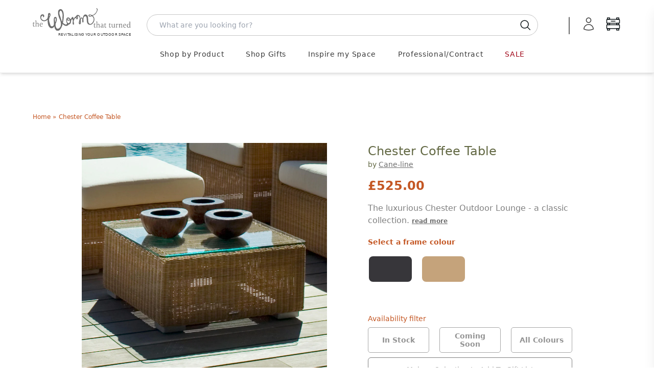

--- FILE ---
content_type: text/html; charset=utf-8
request_url: https://www.worm.co.uk/products/chester-coffee-table
body_size: 71405
content:
<!doctype html>
<html class="no-touch no-js" lang="en-GB">
  <head>

    <script>
  window.consentmo_gcm_initial_state = "";
  window.consentmo_gcm_state = "";
  window.consentmo_gcm_security_storage = "strict";
  window.consentmo_gcm_ad_storage = "marketing";
  window.consentmo_gcm_analytics_storage = "analytics";
  window.consentmo_gcm_functionality_storage = "functionality";
  window.consentmo_gcm_personalization_storage = "functionality";
  window.consentmo_gcm_ads_data_redaction = "true";
  window.consentmo_gcm_url_passthrough = "";
  window.consentmo_gcm_data_layer_name = "dataLayer";

  // Google Consent Mode V2 integration script from Consentmo GDPR
  window.isenseRules = {};
  window.isenseRules.gcm = {
      gcmVersion: 2,
      integrationVersion: 3,
      customChanges: false,
      consentUpdated: false,
      initialState: 7,
      isCustomizationEnabled: false,
      adsDataRedaction: true,
      urlPassthrough: false,
      dataLayer: 'dataLayer',
      categories: { ad_personalization: "marketing", ad_storage: "marketing", ad_user_data: "marketing", analytics_storage: "analytics", functionality_storage: "functionality", personalization_storage: "functionality", security_storage: "strict"},
      storage: { ad_personalization: "false", ad_storage: "false", ad_user_data: "false", analytics_storage: "false", functionality_storage: "false", personalization_storage: "false", security_storage: "false", wait_for_update: 2000 }
  };
  if(window.consentmo_gcm_state !== null && window.consentmo_gcm_state !== "" && window.consentmo_gcm_state !== "0") {
    window.isenseRules.gcm.isCustomizationEnabled = true;
    window.isenseRules.gcm.initialState = window.consentmo_gcm_initial_state === null || window.consentmo_gcm_initial_state.trim() === "" ? window.isenseRules.gcm.initialState : window.consentmo_gcm_initial_state;
    window.isenseRules.gcm.categories.ad_storage = window.consentmo_gcm_ad_storage === null || window.consentmo_gcm_ad_storage.trim() === "" ? window.isenseRules.gcm.categories.ad_storage : window.consentmo_gcm_ad_storage;
    window.isenseRules.gcm.categories.ad_user_data = window.consentmo_gcm_ad_storage === null || window.consentmo_gcm_ad_storage.trim() === "" ? window.isenseRules.gcm.categories.ad_user_data : window.consentmo_gcm_ad_storage;
    window.isenseRules.gcm.categories.ad_personalization = window.consentmo_gcm_ad_storage === null || window.consentmo_gcm_ad_storage.trim() === "" ? window.isenseRules.gcm.categories.ad_personalization : window.consentmo_gcm_ad_storage;
    window.isenseRules.gcm.categories.analytics_storage = window.consentmo_gcm_analytics_storage === null || window.consentmo_gcm_analytics_storage.trim() === "" ? window.isenseRules.gcm.categories.analytics_storage : window.consentmo_gcm_analytics_storage;
    window.isenseRules.gcm.categories.functionality_storage = window.consentmo_gcm_functionality_storage === null || window.consentmo_gcm_functionality_storage.trim() === "" ? window.isenseRules.gcm.categories.functionality_storage : window.consentmo_gcm_functionality_storage;
    window.isenseRules.gcm.categories.personalization_storage = window.consentmo_gcm_personalization_storage === null || window.consentmo_gcm_personalization_storage.trim() === "" ? window.isenseRules.gcm.categories.personalization_storage : window.consentmo_gcm_personalization_storage;
    window.isenseRules.gcm.categories.security_storage = window.consentmo_gcm_security_storage === null || window.consentmo_gcm_security_storage.trim() === "" ? window.isenseRules.gcm.categories.security_storage : window.consentmo_gcm_security_storage;
    window.isenseRules.gcm.urlPassthrough = window.consentmo_gcm_url_passthrough === null || window.consentmo_gcm_url_passthrough.trim() === "" ? window.isenseRules.gcm.urlPassthrough : window.consentmo_gcm_url_passthrough;
    window.isenseRules.gcm.adsDataRedaction = window.consentmo_gcm_ads_data_redaction === null || window.consentmo_gcm_ads_data_redaction.trim() === "" ? window.isenseRules.gcm.adsDataRedaction : window.consentmo_gcm_ads_data_redaction;
    window.isenseRules.gcm.dataLayer = window.consentmo_gcm_data_layer_name === null || window.consentmo_gcm_data_layer_name.trim() === "" ? window.isenseRules.gcm.dataLayer : window.consentmo_gcm_data_layer_name;
  }
  window.isenseRules.initializeGcm = function (rules) {
    if(window.isenseRules.gcm.isCustomizationEnabled) {
      rules.initialState = window.isenseRules.gcm.initialState;
      rules.urlPassthrough = window.isenseRules.gcm.urlPassthrough === true || window.isenseRules.gcm.urlPassthrough === 'true';
      rules.adsDataRedaction = window.isenseRules.gcm.adsDataRedaction === true || window.isenseRules.gcm.adsDataRedaction === 'true';
    }

    let initialState = parseInt(rules.initialState);
    let marketingBlocked = initialState === 0 || initialState === 2 || initialState === 5 || initialState === 7;
    let analyticsBlocked = initialState === 0 || initialState === 3 || initialState === 6 || initialState === 7;
    let functionalityBlocked = initialState === 4 || initialState === 5 || initialState === 6 || initialState === 7;

    let gdprCache = localStorage.getItem('gdprCache') ? JSON.parse(localStorage.getItem('gdprCache')) : null;
    if (gdprCache && typeof gdprCache.updatedPreferences !== "undefined") {
      let updatedPreferences = gdprCache.updatedPreferences;
      marketingBlocked = parseInt(updatedPreferences.indexOf('marketing')) > -1;
      analyticsBlocked = parseInt(updatedPreferences.indexOf('analytics')) > -1;
      functionalityBlocked = parseInt(updatedPreferences.indexOf('functionality')) > -1;
    }

    Object.entries(rules.categories).forEach(category => {
      if(rules.storage.hasOwnProperty(category[0])) {
        switch(category[1]) {
          case 'strict':
            rules.storage[category[0]] = "granted";
            break;
          case 'marketing':
            rules.storage[category[0]] = marketingBlocked ? "denied" : "granted";
            break;
          case 'analytics':
            rules.storage[category[0]] = analyticsBlocked ? "denied" : "granted";
            break;
          case 'functionality':
            rules.storage[category[0]] = functionalityBlocked ? "denied" : "granted";
            break;
        }
      }
    });
    rules.consentUpdated = true;
    isenseRules.gcm = rules;
  }

  // Google Consent Mode - initialization start
  window.isenseRules.initializeGcm({
    ...window.isenseRules.gcm,
    adsDataRedaction: true,
    urlPassthrough: false,
    initialState: 7
  });

  /*
  * initialState acceptable values:
  * 0 - Set both ad_storage and analytics_storage to denied
  * 1 - Set all categories to granted
  * 2 - Set only ad_storage to denied
  * 3 - Set only analytics_storage to denied
  * 4 - Set only functionality_storage to denied
  * 5 - Set both ad_storage and functionality_storage to denied
  * 6 - Set both analytics_storage and functionality_storage to denied
  * 7 - Set all categories to denied
  */

  window[window.isenseRules.gcm.dataLayer] = window[window.isenseRules.gcm.dataLayer] || [];
  function gtag() { window[window.isenseRules.gcm.dataLayer].push(arguments); }
  gtag("consent", "default", isenseRules.gcm.storage);
  isenseRules.gcm.adsDataRedaction && gtag("set", "ads_data_redaction", isenseRules.gcm.adsDataRedaction);
  isenseRules.gcm.urlPassthrough && gtag("set", "url_passthrough", isenseRules.gcm.urlPassthrough);
</script>


    



    <script>
      (function(H){H.className=H.className.replace(/\bno-js\b/,'js')})(document.documentElement)
    </script>
    <!-- Basic page needs ================================================== -->
    <meta charset="utf-8">
    <meta http-equiv="X-UA-Compatible" content="IE=edge,chrome=1">
    

<link rel="apple-touch-icon" sizes="180x180" href="//www.worm.co.uk/cdn/shop/t/14/assets/apple-touch-icon.png?v=46698676814767271291728639814">
<link rel="icon" type="image/png" sizes="32x32" href="//www.worm.co.uk/cdn/shop/t/14/assets/favicon-32x32.png?v=162315249907851600501728639817">
<link rel="icon" type="image/png" sizes="16x16" href="//www.worm.co.uk/cdn/shop/t/14/assets/favicon-16x16.png?v=68913782079117791728639814">
<link rel="manifest" href="//www.worm.co.uk/cdn/shop/t/14/assets/site.webmanifest?v=153470329064077402901728639815">

    

    







<title>

  Buy Chester Coffee Table &mdash; The Worm that Turned - revitalising your outdoor space  

</title>

    
      <meta name="description" content="Designed with clear, straight lines, this all-weather series is classic in style. The Coffee Table fits in perfectly with the Chester deep seating which offers a relaxing environment that is suitable for a large roof terrace as well as a garden. Available in a Natural or Graphite weave. The coffee table has a clear gla">
  

    <!-- Product meta ================================================== -->
    <!-- /snippets/social-meta-tags.liquid -->




<meta property="og:site_name" content="The Worm that Turned">
<meta property="og:url" content="https://www.worm.co.uk/products/chester-coffee-table">
<meta property="og:title" content="Chester Coffee Table">
<meta property="og:type" content="product">
<meta property="og:description" content="Designed with clear, straight lines, this all-weather series is classic in style. The Coffee Table fits in perfectly with the Chester deep seating which offers a relaxing environment that is suitable for a large roof terrace as well as a garden. Available in a Natural or Graphite weave. The coffee table has a clear gla">

  <meta property="og:price:amount" content="525.00">
  <meta property="og:price:currency" content="GBP">

<meta property="og:image" content="http://www.worm.co.uk/cdn/shop/products/cane-line-chester-coffee-table-with-glass-top-LS4_1200x1200.jpg?v=1691769648"><meta property="og:image" content="http://www.worm.co.uk/cdn/shop/products/cane-line-chester-coffee-table-with-glass-top-LS2_1200x1200.jpg?v=1691769648"><meta property="og:image" content="http://www.worm.co.uk/cdn/shop/products/cane-line-chester-coffee-table-with-glass-top-LS5_1200x1200.jpg?v=1691769648">
<meta property="og:image:secure_url" content="https://www.worm.co.uk/cdn/shop/products/cane-line-chester-coffee-table-with-glass-top-LS4_1200x1200.jpg?v=1691769648"><meta property="og:image:secure_url" content="https://www.worm.co.uk/cdn/shop/products/cane-line-chester-coffee-table-with-glass-top-LS2_1200x1200.jpg?v=1691769648"><meta property="og:image:secure_url" content="https://www.worm.co.uk/cdn/shop/products/cane-line-chester-coffee-table-with-glass-top-LS5_1200x1200.jpg?v=1691769648">


  <meta name="twitter:site" content="@wormturned">

<meta name="twitter:card" content="summary_large_image">
<meta name="twitter:title" content="Chester Coffee Table">
<meta name="twitter:description" content="Designed with clear, straight lines, this all-weather series is classic in style. The Coffee Table fits in perfectly with the Chester deep seating which offers a relaxing environment that is suitable for a large roof terrace as well as a garden. Available in a Natural or Graphite weave. The coffee table has a clear gla">


    <!-- Helpers ================================================== -->
    <link rel="canonical" href="https://www.worm.co.uk/products/chester-coffee-table">
    <meta name="viewport" content="width=device-width,initial-scale=1">

    <script type="text/javascript">
          
          window.pageState ||= {}
  </script>

    <!-- CSS ================================================== -->
    <!-- <link href="//www.worm.co.uk/cdn/shop/t/14/assets/application.css?v=158922057113855073071762169856" rel="stylesheet" type="text/css" media="all" /> -->
    <link href="//www.worm.co.uk/cdn/shop/t/14/assets/application-dynamic.css?v=11924807847664129291762169854" rel="stylesheet" type="text/css" media="all" />
    <link href="//www.worm.co.uk/cdn/shop/t/14/assets/output.css?v=167351978116118390031767608746" rel="stylesheet" type="text/css" media="all" />

    <!--
  Colour Picker
  name: product
  directory: 
  suffix: 
-->





  
  <link href="//www.worm.co.uk/cdn/shop/t/14/assets/colour_picker.css?v=161147691460364415281763737618" rel="stylesheet" type="text/css" media="all" />


  <!-- Google Tag Manager -->
<script>(function(w,d,s,l,i){w[l]=w[l]||[];w[l].push({'gtm.start':
new Date().getTime(),event:'gtm.js'});var f=d.getElementsByTagName(s)[0],
j=d.createElement(s),dl=l!='dataLayer'?'&l='+l:'';j.async=true;j.src=
'https://www.googletagmanager.com/gtm.js?id='+i+dl;f.parentNode.insertBefore(j,f);
})(window,document,'script','dataLayer','GTM-P85LV4');</script>
<!-- End Google Tag Manager -->

    
    <script>window.performance && window.performance.mark && window.performance.mark('shopify.content_for_header.start');</script><meta id="shopify-digital-wallet" name="shopify-digital-wallet" content="/24847941692/digital_wallets/dialog">
<meta name="shopify-checkout-api-token" content="8d754b548bccc3039e7feaed5bccf03c">
<meta id="in-context-paypal-metadata" data-shop-id="24847941692" data-venmo-supported="false" data-environment="production" data-locale="en_US" data-paypal-v4="true" data-currency="GBP">
<link rel="alternate" type="application/json+oembed" href="https://www.worm.co.uk/products/chester-coffee-table.oembed">
<script async="async" src="/checkouts/internal/preloads.js?locale=en-GB"></script>
<script id="apple-pay-shop-capabilities" type="application/json">{"shopId":24847941692,"countryCode":"GB","currencyCode":"GBP","merchantCapabilities":["supports3DS"],"merchantId":"gid:\/\/shopify\/Shop\/24847941692","merchantName":"The Worm that Turned","requiredBillingContactFields":["postalAddress","email","phone"],"requiredShippingContactFields":["postalAddress","email","phone"],"shippingType":"shipping","supportedNetworks":["visa","maestro","masterCard","amex","discover","elo"],"total":{"type":"pending","label":"The Worm that Turned","amount":"1.00"},"shopifyPaymentsEnabled":true,"supportsSubscriptions":true}</script>
<script id="shopify-features" type="application/json">{"accessToken":"8d754b548bccc3039e7feaed5bccf03c","betas":["rich-media-storefront-analytics"],"domain":"www.worm.co.uk","predictiveSearch":true,"shopId":24847941692,"locale":"en"}</script>
<script>var Shopify = Shopify || {};
Shopify.shop = "the-worm-that-turned.myshopify.com";
Shopify.locale = "en";
Shopify.currency = {"active":"GBP","rate":"1.0"};
Shopify.country = "GB";
Shopify.theme = {"name":"W2: A Worm's Supply","id":173527695741,"schema_name":"Supply","schema_version":"8.2.3","theme_store_id":null,"role":"main"};
Shopify.theme.handle = "null";
Shopify.theme.style = {"id":null,"handle":null};
Shopify.cdnHost = "www.worm.co.uk/cdn";
Shopify.routes = Shopify.routes || {};
Shopify.routes.root = "/";</script>
<script type="module">!function(o){(o.Shopify=o.Shopify||{}).modules=!0}(window);</script>
<script>!function(o){function n(){var o=[];function n(){o.push(Array.prototype.slice.apply(arguments))}return n.q=o,n}var t=o.Shopify=o.Shopify||{};t.loadFeatures=n(),t.autoloadFeatures=n()}(window);</script>
<script id="shop-js-analytics" type="application/json">{"pageType":"product"}</script>
<script defer="defer" async type="module" src="//www.worm.co.uk/cdn/shopifycloud/shop-js/modules/v2/client.init-shop-cart-sync_IZsNAliE.en.esm.js"></script>
<script defer="defer" async type="module" src="//www.worm.co.uk/cdn/shopifycloud/shop-js/modules/v2/chunk.common_0OUaOowp.esm.js"></script>
<script type="module">
  await import("//www.worm.co.uk/cdn/shopifycloud/shop-js/modules/v2/client.init-shop-cart-sync_IZsNAliE.en.esm.js");
await import("//www.worm.co.uk/cdn/shopifycloud/shop-js/modules/v2/chunk.common_0OUaOowp.esm.js");

  window.Shopify.SignInWithShop?.initShopCartSync?.({"fedCMEnabled":true,"windoidEnabled":true});

</script>
<script>(function() {
  var isLoaded = false;
  function asyncLoad() {
    if (isLoaded) return;
    isLoaded = true;
    var urls = ["https:\/\/cloudsearch-1f874.kxcdn.com\/shopify.js?srp=\/a\/search\u0026shop=the-worm-that-turned.myshopify.com","https:\/\/accessories.w3apps.co\/js\/accessories.js?shop=the-worm-that-turned.myshopify.com","https:\/\/av-northern-apps.com\/js\/agecheckerplus_mG35tH2eGxRu7PQW.js?shop=the-worm-that-turned.myshopify.com"];
    for (var i = 0; i < urls.length; i++) {
      var s = document.createElement('script');
      s.type = 'text/javascript';
      s.async = true;
      s.src = urls[i];
      var x = document.getElementsByTagName('script')[0];
      x.parentNode.insertBefore(s, x);
    }
  };
  if(window.attachEvent) {
    window.attachEvent('onload', asyncLoad);
  } else {
    window.addEventListener('load', asyncLoad, false);
  }
})();</script>
<script id="__st">var __st={"a":24847941692,"offset":0,"reqid":"35a63799-9fda-4ef8-98a8-aca699887cb7-1768461495","pageurl":"www.worm.co.uk\/products\/chester-coffee-table","u":"7d66db1fcdf7","p":"product","rtyp":"product","rid":7144652800060};</script>
<script>window.ShopifyPaypalV4VisibilityTracking = true;</script>
<script id="captcha-bootstrap">!function(){'use strict';const t='contact',e='account',n='new_comment',o=[[t,t],['blogs',n],['comments',n],[t,'customer']],c=[[e,'customer_login'],[e,'guest_login'],[e,'recover_customer_password'],[e,'create_customer']],r=t=>t.map((([t,e])=>`form[action*='/${t}']:not([data-nocaptcha='true']) input[name='form_type'][value='${e}']`)).join(','),a=t=>()=>t?[...document.querySelectorAll(t)].map((t=>t.form)):[];function s(){const t=[...o],e=r(t);return a(e)}const i='password',u='form_key',d=['recaptcha-v3-token','g-recaptcha-response','h-captcha-response',i],f=()=>{try{return window.sessionStorage}catch{return}},m='__shopify_v',_=t=>t.elements[u];function p(t,e,n=!1){try{const o=window.sessionStorage,c=JSON.parse(o.getItem(e)),{data:r}=function(t){const{data:e,action:n}=t;return t[m]||n?{data:e,action:n}:{data:t,action:n}}(c);for(const[e,n]of Object.entries(r))t.elements[e]&&(t.elements[e].value=n);n&&o.removeItem(e)}catch(o){console.error('form repopulation failed',{error:o})}}const l='form_type',E='cptcha';function T(t){t.dataset[E]=!0}const w=window,h=w.document,L='Shopify',v='ce_forms',y='captcha';let A=!1;((t,e)=>{const n=(g='f06e6c50-85a8-45c8-87d0-21a2b65856fe',I='https://cdn.shopify.com/shopifycloud/storefront-forms-hcaptcha/ce_storefront_forms_captcha_hcaptcha.v1.5.2.iife.js',D={infoText:'Protected by hCaptcha',privacyText:'Privacy',termsText:'Terms'},(t,e,n)=>{const o=w[L][v],c=o.bindForm;if(c)return c(t,g,e,D).then(n);var r;o.q.push([[t,g,e,D],n]),r=I,A||(h.body.append(Object.assign(h.createElement('script'),{id:'captcha-provider',async:!0,src:r})),A=!0)});var g,I,D;w[L]=w[L]||{},w[L][v]=w[L][v]||{},w[L][v].q=[],w[L][y]=w[L][y]||{},w[L][y].protect=function(t,e){n(t,void 0,e),T(t)},Object.freeze(w[L][y]),function(t,e,n,w,h,L){const[v,y,A,g]=function(t,e,n){const i=e?o:[],u=t?c:[],d=[...i,...u],f=r(d),m=r(i),_=r(d.filter((([t,e])=>n.includes(e))));return[a(f),a(m),a(_),s()]}(w,h,L),I=t=>{const e=t.target;return e instanceof HTMLFormElement?e:e&&e.form},D=t=>v().includes(t);t.addEventListener('submit',(t=>{const e=I(t);if(!e)return;const n=D(e)&&!e.dataset.hcaptchaBound&&!e.dataset.recaptchaBound,o=_(e),c=g().includes(e)&&(!o||!o.value);(n||c)&&t.preventDefault(),c&&!n&&(function(t){try{if(!f())return;!function(t){const e=f();if(!e)return;const n=_(t);if(!n)return;const o=n.value;o&&e.removeItem(o)}(t);const e=Array.from(Array(32),(()=>Math.random().toString(36)[2])).join('');!function(t,e){_(t)||t.append(Object.assign(document.createElement('input'),{type:'hidden',name:u})),t.elements[u].value=e}(t,e),function(t,e){const n=f();if(!n)return;const o=[...t.querySelectorAll(`input[type='${i}']`)].map((({name:t})=>t)),c=[...d,...o],r={};for(const[a,s]of new FormData(t).entries())c.includes(a)||(r[a]=s);n.setItem(e,JSON.stringify({[m]:1,action:t.action,data:r}))}(t,e)}catch(e){console.error('failed to persist form',e)}}(e),e.submit())}));const S=(t,e)=>{t&&!t.dataset[E]&&(n(t,e.some((e=>e===t))),T(t))};for(const o of['focusin','change'])t.addEventListener(o,(t=>{const e=I(t);D(e)&&S(e,y())}));const B=e.get('form_key'),M=e.get(l),P=B&&M;t.addEventListener('DOMContentLoaded',(()=>{const t=y();if(P)for(const e of t)e.elements[l].value===M&&p(e,B);[...new Set([...A(),...v().filter((t=>'true'===t.dataset.shopifyCaptcha))])].forEach((e=>S(e,t)))}))}(h,new URLSearchParams(w.location.search),n,t,e,['guest_login'])})(!0,!0)}();</script>
<script integrity="sha256-4kQ18oKyAcykRKYeNunJcIwy7WH5gtpwJnB7kiuLZ1E=" data-source-attribution="shopify.loadfeatures" defer="defer" src="//www.worm.co.uk/cdn/shopifycloud/storefront/assets/storefront/load_feature-a0a9edcb.js" crossorigin="anonymous"></script>
<script data-source-attribution="shopify.dynamic_checkout.dynamic.init">var Shopify=Shopify||{};Shopify.PaymentButton=Shopify.PaymentButton||{isStorefrontPortableWallets:!0,init:function(){window.Shopify.PaymentButton.init=function(){};var t=document.createElement("script");t.src="https://www.worm.co.uk/cdn/shopifycloud/portable-wallets/latest/portable-wallets.en.js",t.type="module",document.head.appendChild(t)}};
</script>
<script data-source-attribution="shopify.dynamic_checkout.buyer_consent">
  function portableWalletsHideBuyerConsent(e){var t=document.getElementById("shopify-buyer-consent"),n=document.getElementById("shopify-subscription-policy-button");t&&n&&(t.classList.add("hidden"),t.setAttribute("aria-hidden","true"),n.removeEventListener("click",e))}function portableWalletsShowBuyerConsent(e){var t=document.getElementById("shopify-buyer-consent"),n=document.getElementById("shopify-subscription-policy-button");t&&n&&(t.classList.remove("hidden"),t.removeAttribute("aria-hidden"),n.addEventListener("click",e))}window.Shopify?.PaymentButton&&(window.Shopify.PaymentButton.hideBuyerConsent=portableWalletsHideBuyerConsent,window.Shopify.PaymentButton.showBuyerConsent=portableWalletsShowBuyerConsent);
</script>
<script data-source-attribution="shopify.dynamic_checkout.cart.bootstrap">document.addEventListener("DOMContentLoaded",(function(){function t(){return document.querySelector("shopify-accelerated-checkout-cart, shopify-accelerated-checkout")}if(t())Shopify.PaymentButton.init();else{new MutationObserver((function(e,n){t()&&(Shopify.PaymentButton.init(),n.disconnect())})).observe(document.body,{childList:!0,subtree:!0})}}));
</script>
<link id="shopify-accelerated-checkout-styles" rel="stylesheet" media="screen" href="https://www.worm.co.uk/cdn/shopifycloud/portable-wallets/latest/accelerated-checkout-backwards-compat.css" crossorigin="anonymous">
<style id="shopify-accelerated-checkout-cart">
        #shopify-buyer-consent {
  margin-top: 1em;
  display: inline-block;
  width: 100%;
}

#shopify-buyer-consent.hidden {
  display: none;
}

#shopify-subscription-policy-button {
  background: none;
  border: none;
  padding: 0;
  text-decoration: underline;
  font-size: inherit;
  cursor: pointer;
}

#shopify-subscription-policy-button::before {
  box-shadow: none;
}

      </style>
<script id="sections-script" data-sections="product-recommendations" defer="defer" src="//www.worm.co.uk/cdn/shop/t/14/compiled_assets/scripts.js?38359"></script>
<script>window.performance && window.performance.mark && window.performance.mark('shopify.content_for_header.end');</script>

    
    

    <script src="//www.worm.co.uk/cdn/shop/t/14/assets/jquery-2.2.3.min.js?v=58211863146907186831728639815" type="text/javascript"></script>
    <script src="//www.worm.co.uk/cdn/shop/t/14/assets/js.cookie.js?v=145418854456282448011728639815" type="text/javascript"></script>

    <!--
      name: (product)  directory: ()  suffix: ()  section: ()
    -->
    

    
    <script type="text/javascript">
      window.variantImages = {};
          
      
        
          window.variantImages[40678034767932] = 32562430705724;
        
      
        
          window.variantImages[40678035161148] = 32562430738492;
        
      
          
    </script>

    <!-- <script src="//www.worm.co.uk/cdn/shop/t/14/assets/lazysizes.min.js?v=8147953233334221341728639814" async="async"></script> -->
    <script src="//www.worm.co.uk/cdn/shop/t/14/assets/vendor.js?v=106177282645720727331728639815" defer="defer"></script>
    <script src="//www.worm.co.uk/cdn/shop/t/14/assets/theme.js?v=48088979706480866381747934807" defer="defer"></script>
    <script src="//www.worm.co.uk/cdn/shop/t/14/assets/site.js?v=74288792001806712061756718699" defer="defer"></script>
    <script type="module" src="//www.worm.co.uk/cdn/shop/t/14/assets/theme-basket-bundled.js?v=33442142731979419131767651268"></script>

    
    <script src="//www.worm.co.uk/cdn/shop/t/14/assets/jquery.modal.min.js?v=15875380166552750701728639816" defer="defer"></script>
    <link href="//www.worm.co.uk/cdn/shop/t/14/assets/jquery.modal.min.css?v=147517265114719711441728639815" rel="stylesheet" type="text/css" media="all" />

    
    
      <style type="text/css">
  @font-face {
    font-family: 'swym-icons';
    src: url([data-uri]) format('woff');
    font-weight: 700;
    font-style: normal;
  }
</style>
    
    <script>
function checkGDPRKlaviyo() {
	if (window.isenseGDPR !== undefined && window.isenseGDPR.Cookies.get('cookieconsent_preferences_disabled') !== undefined) {
		let cookie = window.isenseGDPR.Cookies.get('cookieconsent_preferences_disabled');
		if (cookie.indexOf('marketing') == -1) {
			document.cookie = "__kla_off=;expires=Thu, 01 Jan 1970 00:00:00 GMT";
		} else {
			document.cookie = "__kla_off=true";
		}
	} else {
		setTimeout(function() {
			checkGDPRKlaviyo();
		}, 500);
	}
}
checkGDPRKlaviyo();

window.addEventListener('click', function (e) {
	if(e.target && (e.target.className == 'cc-btn cc-btn-accept-all' || e.target.className == 'cc-btn cc-allow' || e.target.className == 'cc-btn cc-btn-accept-selected')){
		checkGDPRKlaviyo();
	}
});
</script>

    
      <script>
      var klaviyo = klaviyo || [];
window.addEventListener('load', function() {
  var script = document.createElement('script');
  script.src = "https://a.klaviyo.com/media/js/onsite/onsite.js";
  document.body.appendChild(script);

  script.onload = function() {

    var trigger = {
      product_page_text: "Notify Me When Available",
      product_page_class: "btn",
      product_page_text_align: "center",
      product_page_margin: "0px",
      replace_anchor: false
    };

    var modal = {
      headline: "{product_name}",
      body_content: "Register to receive a notification when this item comes back in stock.",
      newsletter_subscribe_label: "Please add me to your mailing. I understand that I can unsubscribe at any time.",
      //newsletter_subscribe_label: "Add me to your email list, you can unsubscribe at any time.",
      subscribe_checked: true,
      email_field_label: "Email address",
      button_label: "Notify me when available",
      subscription_success_label: "You're subscribed! We'll let you know when it's back. You'll receive an email to confirm this.",
      footer_content: '',
      additional_styles: "@import url('https://fonts.googleapis.com/css?family=Helvetica+Neue');",
      font_family: 'verdana, arial, helvetica, sans-serif',
      drop_background_color: "#000",
      background_color: "#fff",
      text_color: "#111",
      button_text_color: "#fff",
      button_background_color: "#C45724",
      close_button_color: "#DCDCDC",
      error_background_color: "#F9DEE0",
      error_text_color: "#D8615C",
      success_background_color: "#D4DC9D",
      success_text_color: "#717744"
    };

    //var klaviyo = klaviyo || [];
    klaviyo.init({
      account: "UK3XK9",
      list: 'WDNzvD',
      platform: "shopify"
    });
    klaviyo.enable("backinstock",{trigger: trigger, modal: modal});

  };


});
</script>



    

    

<script type="text/javascript">
!function(e){if(!window.pintrk){window.pintrk=function()
{window.pintrk.queue.push(Array.prototype.slice.call(arguments))};var
n=window.pintrk;n.queue=[],n.version="3.0";var
t=document.createElement("script");t.async=!0,t.src=e;var
r=document.getElementsByTagName("script")[0];r.parentNode.insertBefore(t,r)}}
("https://s.pinimg.com/ct/core.js");

pintrk('load','2612939856283', { em: '', });
pintrk('page');
</script>
<noscript>
<img height="1" width="1" style="display:none;" alt=""
src="https://ct.pinterest.com/v3/?tid=2612939856283&noscript=1" />
</noscript>



    <link rel="stylesheet" href="https://use.typekit.net/ydg7rzv.css">

  <!-- BEGIN app block: shopify://apps/consentmo-gdpr/blocks/gdpr_cookie_consent/4fbe573f-a377-4fea-9801-3ee0858cae41 -->


<!-- END app block --><!-- BEGIN app block: shopify://apps/xcloud-search-product-filter/blocks/cloudsearch_opt/8ddbd0bf-e311-492e-ab28-69d0ad268fac --><!-- END app block --><!-- BEGIN app block: shopify://apps/klaviyo-email-marketing-sms/blocks/klaviyo-onsite-embed/2632fe16-c075-4321-a88b-50b567f42507 -->












  <script async src="https://static.klaviyo.com/onsite/js/UK3XK9/klaviyo.js?company_id=UK3XK9"></script>
  <script>!function(){if(!window.klaviyo){window._klOnsite=window._klOnsite||[];try{window.klaviyo=new Proxy({},{get:function(n,i){return"push"===i?function(){var n;(n=window._klOnsite).push.apply(n,arguments)}:function(){for(var n=arguments.length,o=new Array(n),w=0;w<n;w++)o[w]=arguments[w];var t="function"==typeof o[o.length-1]?o.pop():void 0,e=new Promise((function(n){window._klOnsite.push([i].concat(o,[function(i){t&&t(i),n(i)}]))}));return e}}})}catch(n){window.klaviyo=window.klaviyo||[],window.klaviyo.push=function(){var n;(n=window._klOnsite).push.apply(n,arguments)}}}}();</script>

  
    <script id="viewed_product">
      if (item == null) {
        var _learnq = _learnq || [];

        var MetafieldReviews = null
        var MetafieldYotpoRating = null
        var MetafieldYotpoCount = null
        var MetafieldLooxRating = null
        var MetafieldLooxCount = null
        var okendoProduct = null
        var okendoProductReviewCount = null
        var okendoProductReviewAverageValue = null
        try {
          // The following fields are used for Customer Hub recently viewed in order to add reviews.
          // This information is not part of __kla_viewed. Instead, it is part of __kla_viewed_reviewed_items
          MetafieldReviews = {};
          MetafieldYotpoRating = null
          MetafieldYotpoCount = null
          MetafieldLooxRating = null
          MetafieldLooxCount = null

          okendoProduct = null
          // If the okendo metafield is not legacy, it will error, which then requires the new json formatted data
          if (okendoProduct && 'error' in okendoProduct) {
            okendoProduct = null
          }
          okendoProductReviewCount = okendoProduct ? okendoProduct.reviewCount : null
          okendoProductReviewAverageValue = okendoProduct ? okendoProduct.reviewAverageValue : null
        } catch (error) {
          console.error('Error in Klaviyo onsite reviews tracking:', error);
        }

        var item = {
          Name: "Chester Coffee Table",
          ProductID: 7144652800060,
          Categories: ["Cane-line","Cane-line","Occasional Side Tables","Outdoor Weave","Relaxing Chairs \u0026 Tables","Square Tables"],
          ImageURL: "https://www.worm.co.uk/cdn/shop/products/cane-line-chester-coffee-table-with-glass-top-LS4_grande.jpg?v=1691769648",
          URL: "https://www.worm.co.uk/products/chester-coffee-table",
          Brand: "Cane-Line",
          Price: "£525.00",
          Value: "525.00",
          CompareAtPrice: "£0.00"
        };
        _learnq.push(['track', 'Viewed Product', item]);
        _learnq.push(['trackViewedItem', {
          Title: item.Name,
          ItemId: item.ProductID,
          Categories: item.Categories,
          ImageUrl: item.ImageURL,
          Url: item.URL,
          Metadata: {
            Brand: item.Brand,
            Price: item.Price,
            Value: item.Value,
            CompareAtPrice: item.CompareAtPrice
          },
          metafields:{
            reviews: MetafieldReviews,
            yotpo:{
              rating: MetafieldYotpoRating,
              count: MetafieldYotpoCount,
            },
            loox:{
              rating: MetafieldLooxRating,
              count: MetafieldLooxCount,
            },
            okendo: {
              rating: okendoProductReviewAverageValue,
              count: okendoProductReviewCount,
            }
          }
        }]);
      }
    </script>
  




  <script>
    window.klaviyoReviewsProductDesignMode = false
  </script>



  <!-- BEGIN app snippet: customer-hub-data --><script>
  if (!window.customerHub) {
    window.customerHub = {};
  }
  window.customerHub.storefrontRoutes = {
    login: "/account/login?return_url=%2F%23k-hub",
    register: "/account/register?return_url=%2F%23k-hub",
    logout: "/account/logout",
    profile: "/account",
    addresses: "/account/addresses",
  };
  
  window.customerHub.userId = null;
  
  window.customerHub.storeDomain = "the-worm-that-turned.myshopify.com";

  
    window.customerHub.activeProduct = {
      name: "Chester Coffee Table",
      category: null,
      imageUrl: "https://www.worm.co.uk/cdn/shop/products/cane-line-chester-coffee-table-with-glass-top-LS4_grande.jpg?v=1691769648",
      id: "7144652800060",
      link: "https://www.worm.co.uk/products/chester-coffee-table",
      variants: [
        
          {
            id: "40678034767932",
            
            imageUrl: "https://www.worm.co.uk/cdn/shop/products/cane-line-chester-coffee-table-with-glass-top-graphite.jpg?v=1691769648&width=500",
            
            price: "52500",
            currency: "GBP",
            availableForSale: true,
            title: "Graphite",
          },
        
          {
            id: "40678035161148",
            
            imageUrl: "https://www.worm.co.uk/cdn/shop/products/cane-line-chester-coffee-table-with-glass-top-natural.jpg?v=1691769648&width=500",
            
            price: "52500",
            currency: "GBP",
            availableForSale: true,
            title: "Natural",
          },
        
      ],
    };
    window.customerHub.activeProduct.variants.forEach((variant) => {
        
        variant.price = `${variant.price.slice(0, -2)}.${variant.price.slice(-2)}`;
    });
  

  
    window.customerHub.storeLocale = {
        currentLanguage: 'en',
        currentCountry: 'GB',
        availableLanguages: [
          
            {
              iso_code: 'en',
              endonym_name: 'English'
            }
          
        ],
        availableCountries: [
          
            {
              iso_code: 'AU',
              name: 'Australia',
              currency_code: 'GBP'
            },
          
            {
              iso_code: 'AT',
              name: 'Austria',
              currency_code: 'GBP'
            },
          
            {
              iso_code: 'BE',
              name: 'Belgium',
              currency_code: 'GBP'
            },
          
            {
              iso_code: 'BG',
              name: 'Bulgaria',
              currency_code: 'GBP'
            },
          
            {
              iso_code: 'CA',
              name: 'Canada',
              currency_code: 'GBP'
            },
          
            {
              iso_code: 'KY',
              name: 'Cayman Islands',
              currency_code: 'GBP'
            },
          
            {
              iso_code: 'CN',
              name: 'China',
              currency_code: 'GBP'
            },
          
            {
              iso_code: 'HR',
              name: 'Croatia',
              currency_code: 'GBP'
            },
          
            {
              iso_code: 'CY',
              name: 'Cyprus',
              currency_code: 'GBP'
            },
          
            {
              iso_code: 'CZ',
              name: 'Czechia',
              currency_code: 'GBP'
            },
          
            {
              iso_code: 'DK',
              name: 'Denmark',
              currency_code: 'GBP'
            },
          
            {
              iso_code: 'EE',
              name: 'Estonia',
              currency_code: 'GBP'
            },
          
            {
              iso_code: 'FI',
              name: 'Finland',
              currency_code: 'GBP'
            },
          
            {
              iso_code: 'FR',
              name: 'France',
              currency_code: 'GBP'
            },
          
            {
              iso_code: 'DE',
              name: 'Germany',
              currency_code: 'GBP'
            },
          
            {
              iso_code: 'GI',
              name: 'Gibraltar',
              currency_code: 'GBP'
            },
          
            {
              iso_code: 'GR',
              name: 'Greece',
              currency_code: 'GBP'
            },
          
            {
              iso_code: 'GD',
              name: 'Grenada',
              currency_code: 'GBP'
            },
          
            {
              iso_code: 'GG',
              name: 'Guernsey',
              currency_code: 'GBP'
            },
          
            {
              iso_code: 'HK',
              name: 'Hong Kong SAR',
              currency_code: 'GBP'
            },
          
            {
              iso_code: 'HU',
              name: 'Hungary',
              currency_code: 'GBP'
            },
          
            {
              iso_code: 'IS',
              name: 'Iceland',
              currency_code: 'GBP'
            },
          
            {
              iso_code: 'IE',
              name: 'Ireland',
              currency_code: 'GBP'
            },
          
            {
              iso_code: 'IM',
              name: 'Isle of Man',
              currency_code: 'GBP'
            },
          
            {
              iso_code: 'IL',
              name: 'Israel',
              currency_code: 'GBP'
            },
          
            {
              iso_code: 'IT',
              name: 'Italy',
              currency_code: 'GBP'
            },
          
            {
              iso_code: 'JP',
              name: 'Japan',
              currency_code: 'GBP'
            },
          
            {
              iso_code: 'JE',
              name: 'Jersey',
              currency_code: 'GBP'
            },
          
            {
              iso_code: 'LT',
              name: 'Lithuania',
              currency_code: 'GBP'
            },
          
            {
              iso_code: 'LU',
              name: 'Luxembourg',
              currency_code: 'GBP'
            },
          
            {
              iso_code: 'MT',
              name: 'Malta',
              currency_code: 'GBP'
            },
          
            {
              iso_code: 'MC',
              name: 'Monaco',
              currency_code: 'GBP'
            },
          
            {
              iso_code: 'NL',
              name: 'Netherlands',
              currency_code: 'GBP'
            },
          
            {
              iso_code: 'NZ',
              name: 'New Zealand',
              currency_code: 'GBP'
            },
          
            {
              iso_code: 'NO',
              name: 'Norway',
              currency_code: 'GBP'
            },
          
            {
              iso_code: 'OM',
              name: 'Oman',
              currency_code: 'GBP'
            },
          
            {
              iso_code: 'PL',
              name: 'Poland',
              currency_code: 'GBP'
            },
          
            {
              iso_code: 'PT',
              name: 'Portugal',
              currency_code: 'GBP'
            },
          
            {
              iso_code: 'SG',
              name: 'Singapore',
              currency_code: 'GBP'
            },
          
            {
              iso_code: 'SK',
              name: 'Slovakia',
              currency_code: 'GBP'
            },
          
            {
              iso_code: 'SI',
              name: 'Slovenia',
              currency_code: 'GBP'
            },
          
            {
              iso_code: 'ES',
              name: 'Spain',
              currency_code: 'GBP'
            },
          
            {
              iso_code: 'VC',
              name: 'St. Vincent &amp; Grenadines',
              currency_code: 'GBP'
            },
          
            {
              iso_code: 'SE',
              name: 'Sweden',
              currency_code: 'GBP'
            },
          
            {
              iso_code: 'CH',
              name: 'Switzerland',
              currency_code: 'GBP'
            },
          
            {
              iso_code: 'TH',
              name: 'Thailand',
              currency_code: 'GBP'
            },
          
            {
              iso_code: 'GB',
              name: 'United Kingdom',
              currency_code: 'GBP'
            },
          
            {
              iso_code: 'US',
              name: 'United States',
              currency_code: 'GBP'
            },
          
            {
              iso_code: 'VN',
              name: 'Vietnam',
              currency_code: 'GBP'
            }
          
        ]
    };
  
</script>
<!-- END app snippet -->





<!-- END app block --><script src="https://cdn.shopify.com/extensions/019b03f2-74ec-7b24-a3a5-6d0193115a31/cloudsearch-63/assets/shopify.js" type="text/javascript" defer="defer"></script>
<script src="https://cdn.shopify.com/extensions/019bbcd8-9ebe-7411-8e80-3ce7fa3e69f9/consentmo-gdpr-568/assets/consentmo_cookie_consent.js" type="text/javascript" defer="defer"></script>
<link href="https://monorail-edge.shopifysvc.com" rel="dns-prefetch">
<script>(function(){if ("sendBeacon" in navigator && "performance" in window) {try {var session_token_from_headers = performance.getEntriesByType('navigation')[0].serverTiming.find(x => x.name == '_s').description;} catch {var session_token_from_headers = undefined;}var session_cookie_matches = document.cookie.match(/_shopify_s=([^;]*)/);var session_token_from_cookie = session_cookie_matches && session_cookie_matches.length === 2 ? session_cookie_matches[1] : "";var session_token = session_token_from_headers || session_token_from_cookie || "";function handle_abandonment_event(e) {var entries = performance.getEntries().filter(function(entry) {return /monorail-edge.shopifysvc.com/.test(entry.name);});if (!window.abandonment_tracked && entries.length === 0) {window.abandonment_tracked = true;var currentMs = Date.now();var navigation_start = performance.timing.navigationStart;var payload = {shop_id: 24847941692,url: window.location.href,navigation_start,duration: currentMs - navigation_start,session_token,page_type: "product"};window.navigator.sendBeacon("https://monorail-edge.shopifysvc.com/v1/produce", JSON.stringify({schema_id: "online_store_buyer_site_abandonment/1.1",payload: payload,metadata: {event_created_at_ms: currentMs,event_sent_at_ms: currentMs}}));}}window.addEventListener('pagehide', handle_abandonment_event);}}());</script>
<script id="web-pixels-manager-setup">(function e(e,d,r,n,o){if(void 0===o&&(o={}),!Boolean(null===(a=null===(i=window.Shopify)||void 0===i?void 0:i.analytics)||void 0===a?void 0:a.replayQueue)){var i,a;window.Shopify=window.Shopify||{};var t=window.Shopify;t.analytics=t.analytics||{};var s=t.analytics;s.replayQueue=[],s.publish=function(e,d,r){return s.replayQueue.push([e,d,r]),!0};try{self.performance.mark("wpm:start")}catch(e){}var l=function(){var e={modern:/Edge?\/(1{2}[4-9]|1[2-9]\d|[2-9]\d{2}|\d{4,})\.\d+(\.\d+|)|Firefox\/(1{2}[4-9]|1[2-9]\d|[2-9]\d{2}|\d{4,})\.\d+(\.\d+|)|Chrom(ium|e)\/(9{2}|\d{3,})\.\d+(\.\d+|)|(Maci|X1{2}).+ Version\/(15\.\d+|(1[6-9]|[2-9]\d|\d{3,})\.\d+)([,.]\d+|)( \(\w+\)|)( Mobile\/\w+|) Safari\/|Chrome.+OPR\/(9{2}|\d{3,})\.\d+\.\d+|(CPU[ +]OS|iPhone[ +]OS|CPU[ +]iPhone|CPU IPhone OS|CPU iPad OS)[ +]+(15[._]\d+|(1[6-9]|[2-9]\d|\d{3,})[._]\d+)([._]\d+|)|Android:?[ /-](13[3-9]|1[4-9]\d|[2-9]\d{2}|\d{4,})(\.\d+|)(\.\d+|)|Android.+Firefox\/(13[5-9]|1[4-9]\d|[2-9]\d{2}|\d{4,})\.\d+(\.\d+|)|Android.+Chrom(ium|e)\/(13[3-9]|1[4-9]\d|[2-9]\d{2}|\d{4,})\.\d+(\.\d+|)|SamsungBrowser\/([2-9]\d|\d{3,})\.\d+/,legacy:/Edge?\/(1[6-9]|[2-9]\d|\d{3,})\.\d+(\.\d+|)|Firefox\/(5[4-9]|[6-9]\d|\d{3,})\.\d+(\.\d+|)|Chrom(ium|e)\/(5[1-9]|[6-9]\d|\d{3,})\.\d+(\.\d+|)([\d.]+$|.*Safari\/(?![\d.]+ Edge\/[\d.]+$))|(Maci|X1{2}).+ Version\/(10\.\d+|(1[1-9]|[2-9]\d|\d{3,})\.\d+)([,.]\d+|)( \(\w+\)|)( Mobile\/\w+|) Safari\/|Chrome.+OPR\/(3[89]|[4-9]\d|\d{3,})\.\d+\.\d+|(CPU[ +]OS|iPhone[ +]OS|CPU[ +]iPhone|CPU IPhone OS|CPU iPad OS)[ +]+(10[._]\d+|(1[1-9]|[2-9]\d|\d{3,})[._]\d+)([._]\d+|)|Android:?[ /-](13[3-9]|1[4-9]\d|[2-9]\d{2}|\d{4,})(\.\d+|)(\.\d+|)|Mobile Safari.+OPR\/([89]\d|\d{3,})\.\d+\.\d+|Android.+Firefox\/(13[5-9]|1[4-9]\d|[2-9]\d{2}|\d{4,})\.\d+(\.\d+|)|Android.+Chrom(ium|e)\/(13[3-9]|1[4-9]\d|[2-9]\d{2}|\d{4,})\.\d+(\.\d+|)|Android.+(UC? ?Browser|UCWEB|U3)[ /]?(15\.([5-9]|\d{2,})|(1[6-9]|[2-9]\d|\d{3,})\.\d+)\.\d+|SamsungBrowser\/(5\.\d+|([6-9]|\d{2,})\.\d+)|Android.+MQ{2}Browser\/(14(\.(9|\d{2,})|)|(1[5-9]|[2-9]\d|\d{3,})(\.\d+|))(\.\d+|)|K[Aa][Ii]OS\/(3\.\d+|([4-9]|\d{2,})\.\d+)(\.\d+|)/},d=e.modern,r=e.legacy,n=navigator.userAgent;return n.match(d)?"modern":n.match(r)?"legacy":"unknown"}(),u="modern"===l?"modern":"legacy",c=(null!=n?n:{modern:"",legacy:""})[u],f=function(e){return[e.baseUrl,"/wpm","/b",e.hashVersion,"modern"===e.buildTarget?"m":"l",".js"].join("")}({baseUrl:d,hashVersion:r,buildTarget:u}),m=function(e){var d=e.version,r=e.bundleTarget,n=e.surface,o=e.pageUrl,i=e.monorailEndpoint;return{emit:function(e){var a=e.status,t=e.errorMsg,s=(new Date).getTime(),l=JSON.stringify({metadata:{event_sent_at_ms:s},events:[{schema_id:"web_pixels_manager_load/3.1",payload:{version:d,bundle_target:r,page_url:o,status:a,surface:n,error_msg:t},metadata:{event_created_at_ms:s}}]});if(!i)return console&&console.warn&&console.warn("[Web Pixels Manager] No Monorail endpoint provided, skipping logging."),!1;try{return self.navigator.sendBeacon.bind(self.navigator)(i,l)}catch(e){}var u=new XMLHttpRequest;try{return u.open("POST",i,!0),u.setRequestHeader("Content-Type","text/plain"),u.send(l),!0}catch(e){return console&&console.warn&&console.warn("[Web Pixels Manager] Got an unhandled error while logging to Monorail."),!1}}}}({version:r,bundleTarget:l,surface:e.surface,pageUrl:self.location.href,monorailEndpoint:e.monorailEndpoint});try{o.browserTarget=l,function(e){var d=e.src,r=e.async,n=void 0===r||r,o=e.onload,i=e.onerror,a=e.sri,t=e.scriptDataAttributes,s=void 0===t?{}:t,l=document.createElement("script"),u=document.querySelector("head"),c=document.querySelector("body");if(l.async=n,l.src=d,a&&(l.integrity=a,l.crossOrigin="anonymous"),s)for(var f in s)if(Object.prototype.hasOwnProperty.call(s,f))try{l.dataset[f]=s[f]}catch(e){}if(o&&l.addEventListener("load",o),i&&l.addEventListener("error",i),u)u.appendChild(l);else{if(!c)throw new Error("Did not find a head or body element to append the script");c.appendChild(l)}}({src:f,async:!0,onload:function(){if(!function(){var e,d;return Boolean(null===(d=null===(e=window.Shopify)||void 0===e?void 0:e.analytics)||void 0===d?void 0:d.initialized)}()){var d=window.webPixelsManager.init(e)||void 0;if(d){var r=window.Shopify.analytics;r.replayQueue.forEach((function(e){var r=e[0],n=e[1],o=e[2];d.publishCustomEvent(r,n,o)})),r.replayQueue=[],r.publish=d.publishCustomEvent,r.visitor=d.visitor,r.initialized=!0}}},onerror:function(){return m.emit({status:"failed",errorMsg:"".concat(f," has failed to load")})},sri:function(e){var d=/^sha384-[A-Za-z0-9+/=]+$/;return"string"==typeof e&&d.test(e)}(c)?c:"",scriptDataAttributes:o}),m.emit({status:"loading"})}catch(e){m.emit({status:"failed",errorMsg:(null==e?void 0:e.message)||"Unknown error"})}}})({shopId: 24847941692,storefrontBaseUrl: "https://www.worm.co.uk",extensionsBaseUrl: "https://extensions.shopifycdn.com/cdn/shopifycloud/web-pixels-manager",monorailEndpoint: "https://monorail-edge.shopifysvc.com/unstable/produce_batch",surface: "storefront-renderer",enabledBetaFlags: ["2dca8a86"],webPixelsConfigList: [{"id":"912163197","configuration":"{\"swymApiEndpoint\":\"https:\/\/swymstore-v3starter-01.swymrelay.com\",\"swymTier\":\"v3starter-01\"}","eventPayloadVersion":"v1","runtimeContext":"STRICT","scriptVersion":"5b6f6917e306bc7f24523662663331c0","type":"APP","apiClientId":1350849,"privacyPurposes":["ANALYTICS","MARKETING","PREFERENCES"],"dataSharingAdjustments":{"protectedCustomerApprovalScopes":["read_customer_email","read_customer_name","read_customer_personal_data","read_customer_phone"]}},{"id":"909377917","configuration":"{\"config\":\"{\\\"google_tag_ids\\\":[\\\"G-F8SHJ1T78Q\\\",\\\"AW-1072265979\\\"],\\\"target_country\\\":\\\"ZZ\\\",\\\"gtag_events\\\":[{\\\"type\\\":\\\"search\\\",\\\"action_label\\\":[\\\"G-F8SHJ1T78Q\\\",\\\"AW-1072265979\\\/7LD4CM685IAbEPv1pf8D\\\"]},{\\\"type\\\":\\\"begin_checkout\\\",\\\"action_label\\\":[\\\"G-F8SHJ1T78Q\\\",\\\"AW-1072265979\\\/05iwCI675IAbEPv1pf8D\\\"]},{\\\"type\\\":\\\"view_item\\\",\\\"action_label\\\":[\\\"G-F8SHJ1T78Q\\\",\\\"AW-1072265979\\\/9BYUCMu85IAbEPv1pf8D\\\"]},{\\\"type\\\":\\\"purchase\\\",\\\"action_label\\\":[\\\"G-F8SHJ1T78Q\\\",\\\"AW-1072265979\\\/ITRJCIu75IAbEPv1pf8D\\\"]},{\\\"type\\\":\\\"page_view\\\",\\\"action_label\\\":[\\\"G-F8SHJ1T78Q\\\",\\\"AW-1072265979\\\/pr_xCMi85IAbEPv1pf8D\\\"]},{\\\"type\\\":\\\"add_payment_info\\\",\\\"action_label\\\":[\\\"G-F8SHJ1T78Q\\\",\\\"AW-1072265979\\\/nth1CNG85IAbEPv1pf8D\\\"]},{\\\"type\\\":\\\"add_to_cart\\\",\\\"action_label\\\":[\\\"G-F8SHJ1T78Q\\\",\\\"AW-1072265979\\\/E6twCMW85IAbEPv1pf8D\\\"]}],\\\"enable_monitoring_mode\\\":false}\"}","eventPayloadVersion":"v1","runtimeContext":"OPEN","scriptVersion":"b2a88bafab3e21179ed38636efcd8a93","type":"APP","apiClientId":1780363,"privacyPurposes":[],"dataSharingAdjustments":{"protectedCustomerApprovalScopes":["read_customer_address","read_customer_email","read_customer_name","read_customer_personal_data","read_customer_phone"]}},{"id":"336855100","configuration":"{\"pid\":\"11SFD7jdj6OKe9inbUy5icDyS7vuUcPx7++vLD\\\/nfq4=\"}","eventPayloadVersion":"v1","runtimeContext":"STRICT","scriptVersion":"04306dedabeddadf854cdadeaf48c82c","type":"APP","apiClientId":31271321601,"privacyPurposes":["ANALYTICS","MARKETING","SALE_OF_DATA"],"dataSharingAdjustments":{"protectedCustomerApprovalScopes":["read_customer_address","read_customer_email","read_customer_name","read_customer_personal_data","read_customer_phone"]}},{"id":"190742588","configuration":"{\"tagID\":\"2612939856283\"}","eventPayloadVersion":"v1","runtimeContext":"STRICT","scriptVersion":"18031546ee651571ed29edbe71a3550b","type":"APP","apiClientId":3009811,"privacyPurposes":["ANALYTICS","MARKETING","SALE_OF_DATA"],"dataSharingAdjustments":{"protectedCustomerApprovalScopes":["read_customer_address","read_customer_email","read_customer_name","read_customer_personal_data","read_customer_phone"]}},{"id":"shopify-app-pixel","configuration":"{}","eventPayloadVersion":"v1","runtimeContext":"STRICT","scriptVersion":"0450","apiClientId":"shopify-pixel","type":"APP","privacyPurposes":["ANALYTICS","MARKETING"]},{"id":"shopify-custom-pixel","eventPayloadVersion":"v1","runtimeContext":"LAX","scriptVersion":"0450","apiClientId":"shopify-pixel","type":"CUSTOM","privacyPurposes":["ANALYTICS","MARKETING"]}],isMerchantRequest: false,initData: {"shop":{"name":"The Worm that Turned","paymentSettings":{"currencyCode":"GBP"},"myshopifyDomain":"the-worm-that-turned.myshopify.com","countryCode":"GB","storefrontUrl":"https:\/\/www.worm.co.uk"},"customer":null,"cart":null,"checkout":null,"productVariants":[{"price":{"amount":525.0,"currencyCode":"GBP"},"product":{"title":"Chester Coffee Table","vendor":"Cane-Line","id":"7144652800060","untranslatedTitle":"Chester Coffee Table","url":"\/products\/chester-coffee-table","type":"Relaxing Chairs \u0026 Tables"},"id":"40678034767932","image":{"src":"\/\/www.worm.co.uk\/cdn\/shop\/products\/cane-line-chester-coffee-table-with-glass-top-graphite.jpg?v=1691769648"},"sku":"MCL-5390G\/P023GG","title":"Graphite","untranslatedTitle":"Graphite"},{"price":{"amount":525.0,"currencyCode":"GBP"},"product":{"title":"Chester Coffee Table","vendor":"Cane-Line","id":"7144652800060","untranslatedTitle":"Chester Coffee Table","url":"\/products\/chester-coffee-table","type":"Relaxing Chairs \u0026 Tables"},"id":"40678035161148","image":{"src":"\/\/www.worm.co.uk\/cdn\/shop\/products\/cane-line-chester-coffee-table-with-glass-top-natural.jpg?v=1691769648"},"sku":"MCL-5390U\/P023GG","title":"Natural","untranslatedTitle":"Natural"}],"purchasingCompany":null},},"https://www.worm.co.uk/cdn","7cecd0b6w90c54c6cpe92089d5m57a67346",{"modern":"","legacy":""},{"shopId":"24847941692","storefrontBaseUrl":"https:\/\/www.worm.co.uk","extensionBaseUrl":"https:\/\/extensions.shopifycdn.com\/cdn\/shopifycloud\/web-pixels-manager","surface":"storefront-renderer","enabledBetaFlags":"[\"2dca8a86\"]","isMerchantRequest":"false","hashVersion":"7cecd0b6w90c54c6cpe92089d5m57a67346","publish":"custom","events":"[[\"page_viewed\",{}],[\"product_viewed\",{\"productVariant\":{\"price\":{\"amount\":525.0,\"currencyCode\":\"GBP\"},\"product\":{\"title\":\"Chester Coffee Table\",\"vendor\":\"Cane-Line\",\"id\":\"7144652800060\",\"untranslatedTitle\":\"Chester Coffee Table\",\"url\":\"\/products\/chester-coffee-table\",\"type\":\"Relaxing Chairs \u0026 Tables\"},\"id\":\"40678034767932\",\"image\":{\"src\":\"\/\/www.worm.co.uk\/cdn\/shop\/products\/cane-line-chester-coffee-table-with-glass-top-graphite.jpg?v=1691769648\"},\"sku\":\"MCL-5390G\/P023GG\",\"title\":\"Graphite\",\"untranslatedTitle\":\"Graphite\"}}]]"});</script><script>
  window.ShopifyAnalytics = window.ShopifyAnalytics || {};
  window.ShopifyAnalytics.meta = window.ShopifyAnalytics.meta || {};
  window.ShopifyAnalytics.meta.currency = 'GBP';
  var meta = {"product":{"id":7144652800060,"gid":"gid:\/\/shopify\/Product\/7144652800060","vendor":"Cane-Line","type":"Relaxing Chairs \u0026 Tables","handle":"chester-coffee-table","variants":[{"id":40678034767932,"price":52500,"name":"Chester Coffee Table - Graphite","public_title":"Graphite","sku":"MCL-5390G\/P023GG"},{"id":40678035161148,"price":52500,"name":"Chester Coffee Table - Natural","public_title":"Natural","sku":"MCL-5390U\/P023GG"}],"remote":false},"page":{"pageType":"product","resourceType":"product","resourceId":7144652800060,"requestId":"35a63799-9fda-4ef8-98a8-aca699887cb7-1768461495"}};
  for (var attr in meta) {
    window.ShopifyAnalytics.meta[attr] = meta[attr];
  }
</script>
<script class="analytics">
  (function () {
    var customDocumentWrite = function(content) {
      var jquery = null;

      if (window.jQuery) {
        jquery = window.jQuery;
      } else if (window.Checkout && window.Checkout.$) {
        jquery = window.Checkout.$;
      }

      if (jquery) {
        jquery('body').append(content);
      }
    };

    var hasLoggedConversion = function(token) {
      if (token) {
        return document.cookie.indexOf('loggedConversion=' + token) !== -1;
      }
      return false;
    }

    var setCookieIfConversion = function(token) {
      if (token) {
        var twoMonthsFromNow = new Date(Date.now());
        twoMonthsFromNow.setMonth(twoMonthsFromNow.getMonth() + 2);

        document.cookie = 'loggedConversion=' + token + '; expires=' + twoMonthsFromNow;
      }
    }

    var trekkie = window.ShopifyAnalytics.lib = window.trekkie = window.trekkie || [];
    if (trekkie.integrations) {
      return;
    }
    trekkie.methods = [
      'identify',
      'page',
      'ready',
      'track',
      'trackForm',
      'trackLink'
    ];
    trekkie.factory = function(method) {
      return function() {
        var args = Array.prototype.slice.call(arguments);
        args.unshift(method);
        trekkie.push(args);
        return trekkie;
      };
    };
    for (var i = 0; i < trekkie.methods.length; i++) {
      var key = trekkie.methods[i];
      trekkie[key] = trekkie.factory(key);
    }
    trekkie.load = function(config) {
      trekkie.config = config || {};
      trekkie.config.initialDocumentCookie = document.cookie;
      var first = document.getElementsByTagName('script')[0];
      var script = document.createElement('script');
      script.type = 'text/javascript';
      script.onerror = function(e) {
        var scriptFallback = document.createElement('script');
        scriptFallback.type = 'text/javascript';
        scriptFallback.onerror = function(error) {
                var Monorail = {
      produce: function produce(monorailDomain, schemaId, payload) {
        var currentMs = new Date().getTime();
        var event = {
          schema_id: schemaId,
          payload: payload,
          metadata: {
            event_created_at_ms: currentMs,
            event_sent_at_ms: currentMs
          }
        };
        return Monorail.sendRequest("https://" + monorailDomain + "/v1/produce", JSON.stringify(event));
      },
      sendRequest: function sendRequest(endpointUrl, payload) {
        // Try the sendBeacon API
        if (window && window.navigator && typeof window.navigator.sendBeacon === 'function' && typeof window.Blob === 'function' && !Monorail.isIos12()) {
          var blobData = new window.Blob([payload], {
            type: 'text/plain'
          });

          if (window.navigator.sendBeacon(endpointUrl, blobData)) {
            return true;
          } // sendBeacon was not successful

        } // XHR beacon

        var xhr = new XMLHttpRequest();

        try {
          xhr.open('POST', endpointUrl);
          xhr.setRequestHeader('Content-Type', 'text/plain');
          xhr.send(payload);
        } catch (e) {
          console.log(e);
        }

        return false;
      },
      isIos12: function isIos12() {
        return window.navigator.userAgent.lastIndexOf('iPhone; CPU iPhone OS 12_') !== -1 || window.navigator.userAgent.lastIndexOf('iPad; CPU OS 12_') !== -1;
      }
    };
    Monorail.produce('monorail-edge.shopifysvc.com',
      'trekkie_storefront_load_errors/1.1',
      {shop_id: 24847941692,
      theme_id: 173527695741,
      app_name: "storefront",
      context_url: window.location.href,
      source_url: "//www.worm.co.uk/cdn/s/trekkie.storefront.55c6279c31a6628627b2ba1c5ff367020da294e2.min.js"});

        };
        scriptFallback.async = true;
        scriptFallback.src = '//www.worm.co.uk/cdn/s/trekkie.storefront.55c6279c31a6628627b2ba1c5ff367020da294e2.min.js';
        first.parentNode.insertBefore(scriptFallback, first);
      };
      script.async = true;
      script.src = '//www.worm.co.uk/cdn/s/trekkie.storefront.55c6279c31a6628627b2ba1c5ff367020da294e2.min.js';
      first.parentNode.insertBefore(script, first);
    };
    trekkie.load(
      {"Trekkie":{"appName":"storefront","development":false,"defaultAttributes":{"shopId":24847941692,"isMerchantRequest":null,"themeId":173527695741,"themeCityHash":"5131278699094908624","contentLanguage":"en","currency":"GBP"},"isServerSideCookieWritingEnabled":true,"monorailRegion":"shop_domain","enabledBetaFlags":["65f19447"]},"Session Attribution":{},"S2S":{"facebookCapiEnabled":false,"source":"trekkie-storefront-renderer","apiClientId":580111}}
    );

    var loaded = false;
    trekkie.ready(function() {
      if (loaded) return;
      loaded = true;

      window.ShopifyAnalytics.lib = window.trekkie;

      var originalDocumentWrite = document.write;
      document.write = customDocumentWrite;
      try { window.ShopifyAnalytics.merchantGoogleAnalytics.call(this); } catch(error) {};
      document.write = originalDocumentWrite;

      window.ShopifyAnalytics.lib.page(null,{"pageType":"product","resourceType":"product","resourceId":7144652800060,"requestId":"35a63799-9fda-4ef8-98a8-aca699887cb7-1768461495","shopifyEmitted":true});

      var match = window.location.pathname.match(/checkouts\/(.+)\/(thank_you|post_purchase)/)
      var token = match? match[1]: undefined;
      if (!hasLoggedConversion(token)) {
        setCookieIfConversion(token);
        window.ShopifyAnalytics.lib.track("Viewed Product",{"currency":"GBP","variantId":40678034767932,"productId":7144652800060,"productGid":"gid:\/\/shopify\/Product\/7144652800060","name":"Chester Coffee Table - Graphite","price":"525.00","sku":"MCL-5390G\/P023GG","brand":"Cane-Line","variant":"Graphite","category":"Relaxing Chairs \u0026 Tables","nonInteraction":true,"remote":false},undefined,undefined,{"shopifyEmitted":true});
      window.ShopifyAnalytics.lib.track("monorail:\/\/trekkie_storefront_viewed_product\/1.1",{"currency":"GBP","variantId":40678034767932,"productId":7144652800060,"productGid":"gid:\/\/shopify\/Product\/7144652800060","name":"Chester Coffee Table - Graphite","price":"525.00","sku":"MCL-5390G\/P023GG","brand":"Cane-Line","variant":"Graphite","category":"Relaxing Chairs \u0026 Tables","nonInteraction":true,"remote":false,"referer":"https:\/\/www.worm.co.uk\/products\/chester-coffee-table"});
      }
    });


        var eventsListenerScript = document.createElement('script');
        eventsListenerScript.async = true;
        eventsListenerScript.src = "//www.worm.co.uk/cdn/shopifycloud/storefront/assets/shop_events_listener-3da45d37.js";
        document.getElementsByTagName('head')[0].appendChild(eventsListenerScript);

})();</script>
  <script>
  if (!window.ga || (window.ga && typeof window.ga !== 'function')) {
    window.ga = function ga() {
      (window.ga.q = window.ga.q || []).push(arguments);
      if (window.Shopify && window.Shopify.analytics && typeof window.Shopify.analytics.publish === 'function') {
        window.Shopify.analytics.publish("ga_stub_called", {}, {sendTo: "google_osp_migration"});
      }
      console.error("Shopify's Google Analytics stub called with:", Array.from(arguments), "\nSee https://help.shopify.com/manual/promoting-marketing/pixels/pixel-migration#google for more information.");
    };
    if (window.Shopify && window.Shopify.analytics && typeof window.Shopify.analytics.publish === 'function') {
      window.Shopify.analytics.publish("ga_stub_initialized", {}, {sendTo: "google_osp_migration"});
    }
  }
</script>
<script
  defer
  src="https://www.worm.co.uk/cdn/shopifycloud/perf-kit/shopify-perf-kit-3.0.3.min.js"
  data-application="storefront-renderer"
  data-shop-id="24847941692"
  data-render-region="gcp-us-east1"
  data-page-type="product"
  data-theme-instance-id="173527695741"
  data-theme-name="Supply"
  data-theme-version="8.2.3"
  data-monorail-region="shop_domain"
  data-resource-timing-sampling-rate="10"
  data-shs="true"
  data-shs-beacon="true"
  data-shs-export-with-fetch="true"
  data-shs-logs-sample-rate="1"
  data-shs-beacon-endpoint="https://www.worm.co.uk/api/collect"
></script>
</head>


  <body id="chester-coffee-table" class="template-product template-product"data-controller="basket">

      
      <div id='backdrop-container' class='group' data-basket-target='backdropContainer' data-action="click->basket#close">
        <div
            class="fixed inset-0 bg-[#555] group-[.is-dark]:opacity-60 transition-opacity z-10 opacity-0 pointer-events-none group-[.is-dark]:pointer-events-auto"
            data-basket-target="backdrop"
            data-action="click->basket#close"
            ></div>
      </div>
      <div
          id='drawer-backdrop'
          class="fixed inset-0 bg-[#555] bg-opacity-75 transition-opacity z-10 opacity-0 pointer-events-none"
          data-mobile-menu-toggle
          ></div>

    <div
      class='group scrolled
    
     is-basket-empty 
         is-drawer-menu-closed relative'
        id="scroll-container"
        data-basket-target='scrollContainer'
      data-group-is-basket-empty
      >

      



        

    

    

    
            

        
            

        
            

        
            

        
            

        
            

        
    
    

    <div id="agp__root"></div>

    <script>
        window.agecheckerVsARddsz9 = {
            fields: {
                
                    
                        ccb_confirmation: "QFw7fWSBpVZDmWX9U7",
                    
                
                    
                        ccb_confirmation_description: "You must be at least 18 years old to purchase one of the products in your basket",
                    
                
                    
                        ccb_confirmation_text: "I am at least 18 years old",
                    
                
                    
                        ccb_warning_color: "#C45724",
                    
                
                    
                        checkout_rules: "tag",
                    
                
                    
                        cm_type: "checkbox",
                    
                
                    
                        dcb_confirmation: "QFw7fWSBpVZDmWX9U7",
                    
                
                    
                        dcb_confirmation_description: "You must be at least 18 years old to purchase one of the products in your basket",
                    
                
                    
                        dcb_confirmation_text: "I am at least 18 years old",
                    
                
                    
                        dcb_warning_color: "#C45724",
                    
                
                    
                        groups: {"yBj6UXKp3rbsCePx4e":{"G925G7ADmx93xzwHfB":{"type":"template","logic":"equal","value":"cart"}}},
                    
                
                    
                        show_checker_on: "certain_pages",
                    
                
            },
            images: {
                logo_image: '',
                modal_image: '',
                background_image: '',
                cm_logo_image: '',
                cm_modal_image: '',
                cm_background_image: '',
            },
            callbacks: {},
            cartUrl: '/cart',
            
                product: {"id":7144652800060,"title":"Chester Coffee Table","handle":"chester-coffee-table","description":"\u003cp\u003eDesigned with clear, straight lines, this all-weather series is classic in style. \u003c\/p\u003e\n\n\u003cp\u003eThe Coffee Table fits in perfectly  with the Chester deep seating which offers a relaxing environment that is suitable for a large roof terrace as well as a garden.  \u003c\/p\u003e\n\n\u003cp\u003eAvailable in a Natural or Graphite weave.\u003c\/p\u003e\n\n\u003cp\u003eThe coffee table has a clear glass top\u003c\/p\u003e\n\n\u003cp\u003eAlso available in the Chester collection are\u003c\/p\u003e\n\n\u003cp\u003e\u003ca href=\"\/products\/chester-lounge\"\u003e3 Seat Sofas\u003c\/a\u003e\u003c\/p\u003e\n\n\u003cp\u003e\u003ca href=\"\/products\/chester-lounge-chair\"\u003eLounge Chairs\u003c\/a\u003e\u003c\/p\u003e\n\n\u003cp\u003eIf you have any queries about any aspect of the range, please phone our furniture help line on 0345 6052505 where we will be delighted to help you or if you prefer send us an email.\u003c\/p\u003e\n","published_at":"2023-08-11T16:59:16+01:00","created_at":"2023-08-11T17:00:31+01:00","vendor":"Cane-Line","type":"Relaxing Chairs \u0026 Tables","tags":["GS","RQC"],"price":52500,"price_min":52500,"price_max":52500,"available":true,"price_varies":false,"compare_at_price":null,"compare_at_price_min":0,"compare_at_price_max":0,"compare_at_price_varies":false,"variants":[{"id":40678034767932,"title":"Graphite","option1":"Graphite","option2":null,"option3":null,"sku":"MCL-5390G\/P023GG","requires_shipping":true,"taxable":true,"featured_image":{"id":32562430705724,"product_id":7144652800060,"position":6,"created_at":"2023-08-11T17:00:48+01:00","updated_at":"2023-08-11T17:00:48+01:00","alt":"Chester Coffee Table (7144652800060)","width":1221,"height":1221,"src":"\/\/www.worm.co.uk\/cdn\/shop\/products\/cane-line-chester-coffee-table-with-glass-top-graphite.jpg?v=1691769648","variant_ids":[40678034767932]},"available":true,"name":"Chester Coffee Table - Graphite","public_title":"Graphite","options":["Graphite"],"price":52500,"weight":7000,"compare_at_price":null,"inventory_management":"shopify","barcode":"34767932","featured_media":{"alt":"Chester Coffee Table (7144652800060)","id":25400679137340,"position":6,"preview_image":{"aspect_ratio":1.0,"height":1221,"width":1221,"src":"\/\/www.worm.co.uk\/cdn\/shop\/products\/cane-line-chester-coffee-table-with-glass-top-graphite.jpg?v=1691769648"}},"requires_selling_plan":false,"selling_plan_allocations":[],"quantity_rule":{"min":1,"max":null,"increment":1}},{"id":40678035161148,"title":"Natural","option1":"Natural","option2":null,"option3":null,"sku":"MCL-5390U\/P023GG","requires_shipping":true,"taxable":true,"featured_image":{"id":32562430738492,"product_id":7144652800060,"position":7,"created_at":"2023-08-11T17:00:48+01:00","updated_at":"2023-08-11T17:00:48+01:00","alt":"Chester Coffee Table (7144652800060)","width":1221,"height":1221,"src":"\/\/www.worm.co.uk\/cdn\/shop\/products\/cane-line-chester-coffee-table-with-glass-top-natural.jpg?v=1691769648","variant_ids":[40678035161148]},"available":true,"name":"Chester Coffee Table - Natural","public_title":"Natural","options":["Natural"],"price":52500,"weight":7000,"compare_at_price":null,"inventory_management":"shopify","barcode":"35161148","featured_media":{"alt":"Chester Coffee Table (7144652800060)","id":25400679170108,"position":7,"preview_image":{"aspect_ratio":1.0,"height":1221,"width":1221,"src":"\/\/www.worm.co.uk\/cdn\/shop\/products\/cane-line-chester-coffee-table-with-glass-top-natural.jpg?v=1691769648"}},"requires_selling_plan":false,"selling_plan_allocations":[],"quantity_rule":{"min":1,"max":null,"increment":1}}],"images":["\/\/www.worm.co.uk\/cdn\/shop\/products\/cane-line-chester-coffee-table-with-glass-top-LS4.jpg?v=1691769648","\/\/www.worm.co.uk\/cdn\/shop\/products\/cane-line-chester-coffee-table-with-glass-top-LS2.jpg?v=1691769648","\/\/www.worm.co.uk\/cdn\/shop\/products\/cane-line-chester-coffee-table-with-glass-top-LS5.jpg?v=1691769648","\/\/www.worm.co.uk\/cdn\/shop\/products\/cane-line-chester-coffee-table-with-glass-top-LS1.jpg?v=1691769648","\/\/www.worm.co.uk\/cdn\/shop\/products\/cane-line-chester-coffee-table-with-glass-top-LS3.jpg?v=1691769648","\/\/www.worm.co.uk\/cdn\/shop\/products\/cane-line-chester-coffee-table-with-glass-top-graphite.jpg?v=1691769648","\/\/www.worm.co.uk\/cdn\/shop\/products\/cane-line-chester-coffee-table-with-glass-top-natural.jpg?v=1691769648"],"featured_image":"\/\/www.worm.co.uk\/cdn\/shop\/products\/cane-line-chester-coffee-table-with-glass-top-LS4.jpg?v=1691769648","options":["Select a frame colour"],"media":[{"alt":"Chester Coffee Table (7144652800060)","id":25400678973500,"position":1,"preview_image":{"aspect_ratio":1.0,"height":1221,"width":1221,"src":"\/\/www.worm.co.uk\/cdn\/shop\/products\/cane-line-chester-coffee-table-with-glass-top-LS4.jpg?v=1691769648"},"aspect_ratio":1.0,"height":1221,"media_type":"image","src":"\/\/www.worm.co.uk\/cdn\/shop\/products\/cane-line-chester-coffee-table-with-glass-top-LS4.jpg?v=1691769648","width":1221},{"alt":"Chester Coffee Table (7144652800060)","id":25400679006268,"position":2,"preview_image":{"aspect_ratio":1.0,"height":1221,"width":1221,"src":"\/\/www.worm.co.uk\/cdn\/shop\/products\/cane-line-chester-coffee-table-with-glass-top-LS2.jpg?v=1691769648"},"aspect_ratio":1.0,"height":1221,"media_type":"image","src":"\/\/www.worm.co.uk\/cdn\/shop\/products\/cane-line-chester-coffee-table-with-glass-top-LS2.jpg?v=1691769648","width":1221},{"alt":"Chester Coffee Table (7144652800060)","id":25400679039036,"position":3,"preview_image":{"aspect_ratio":1.0,"height":1221,"width":1221,"src":"\/\/www.worm.co.uk\/cdn\/shop\/products\/cane-line-chester-coffee-table-with-glass-top-LS5.jpg?v=1691769648"},"aspect_ratio":1.0,"height":1221,"media_type":"image","src":"\/\/www.worm.co.uk\/cdn\/shop\/products\/cane-line-chester-coffee-table-with-glass-top-LS5.jpg?v=1691769648","width":1221},{"alt":"Chester Coffee Table (7144652800060)","id":25400679071804,"position":4,"preview_image":{"aspect_ratio":1.0,"height":1221,"width":1221,"src":"\/\/www.worm.co.uk\/cdn\/shop\/products\/cane-line-chester-coffee-table-with-glass-top-LS1.jpg?v=1691769648"},"aspect_ratio":1.0,"height":1221,"media_type":"image","src":"\/\/www.worm.co.uk\/cdn\/shop\/products\/cane-line-chester-coffee-table-with-glass-top-LS1.jpg?v=1691769648","width":1221},{"alt":"Chester Coffee Table (7144652800060)","id":25400679104572,"position":5,"preview_image":{"aspect_ratio":1.0,"height":1221,"width":1221,"src":"\/\/www.worm.co.uk\/cdn\/shop\/products\/cane-line-chester-coffee-table-with-glass-top-LS3.jpg?v=1691769648"},"aspect_ratio":1.0,"height":1221,"media_type":"image","src":"\/\/www.worm.co.uk\/cdn\/shop\/products\/cane-line-chester-coffee-table-with-glass-top-LS3.jpg?v=1691769648","width":1221},{"alt":"Chester Coffee Table (7144652800060)","id":25400679137340,"position":6,"preview_image":{"aspect_ratio":1.0,"height":1221,"width":1221,"src":"\/\/www.worm.co.uk\/cdn\/shop\/products\/cane-line-chester-coffee-table-with-glass-top-graphite.jpg?v=1691769648"},"aspect_ratio":1.0,"height":1221,"media_type":"image","src":"\/\/www.worm.co.uk\/cdn\/shop\/products\/cane-line-chester-coffee-table-with-glass-top-graphite.jpg?v=1691769648","width":1221},{"alt":"Chester Coffee Table (7144652800060)","id":25400679170108,"position":7,"preview_image":{"aspect_ratio":1.0,"height":1221,"width":1221,"src":"\/\/www.worm.co.uk\/cdn\/shop\/products\/cane-line-chester-coffee-table-with-glass-top-natural.jpg?v=1691769648"},"aspect_ratio":1.0,"height":1221,"media_type":"image","src":"\/\/www.worm.co.uk\/cdn\/shop\/products\/cane-line-chester-coffee-table-with-glass-top-natural.jpg?v=1691769648","width":1221}],"requires_selling_plan":false,"selling_plan_groups":[],"content":"\u003cp\u003eDesigned with clear, straight lines, this all-weather series is classic in style. \u003c\/p\u003e\n\n\u003cp\u003eThe Coffee Table fits in perfectly  with the Chester deep seating which offers a relaxing environment that is suitable for a large roof terrace as well as a garden.  \u003c\/p\u003e\n\n\u003cp\u003eAvailable in a Natural or Graphite weave.\u003c\/p\u003e\n\n\u003cp\u003eThe coffee table has a clear glass top\u003c\/p\u003e\n\n\u003cp\u003eAlso available in the Chester collection are\u003c\/p\u003e\n\n\u003cp\u003e\u003ca href=\"\/products\/chester-lounge\"\u003e3 Seat Sofas\u003c\/a\u003e\u003c\/p\u003e\n\n\u003cp\u003e\u003ca href=\"\/products\/chester-lounge-chair\"\u003eLounge Chairs\u003c\/a\u003e\u003c\/p\u003e\n\n\u003cp\u003eIf you have any queries about any aspect of the range, please phone our furniture help line on 0345 6052505 where we will be delighted to help you or if you prefer send us an email.\u003c\/p\u003e\n"},
            
            
        };

        window.agecheckerVsARddsz9.removeNoPeekScreen = function() {
            var el = document.getElementById('agp__noPeekScreen');
            el && el.remove();
        };

        window.agecheckerVsARddsz9.getCookie = function(name) {
            var nameEQ = name + '=';
            var ca = document.cookie.split(';');
            for (let i = 0; i < ca.length; i++) {
                let c = ca[i];
                while (c.charAt(0) === ' ') c = c.substring(1, c.length);
                if (c.indexOf(nameEQ) === 0) return c.substring(nameEQ.length, c.length);
            }
            return null;
        };

        window.agecheckerVsARddsz9.getHistory = function() {
            if (window.agecheckerVsARddsz9.fields.session_type === 'session') {
                return sessionStorage.getItem('__age_checker-history');
            }
            return window.agecheckerVsARddsz9.getCookie('__age_checker-history');
        };

        window.agecheckerVsARddsz9.isUrlMatch = function(value) {
            var currentPath = window.location.pathname;
            var currentUrlParts = window.location.href.split('?');
            var currentQueryString = currentUrlParts[1] || null;

            var ruleUrlParts = value.split('?');
            var ruleQueryString = ruleUrlParts[1] || null;
            var el = document.createElement('a');
            el.href = value;
            var rulePath = el.pathname;

            var currentPathParts = currentPath.replace(/^\/|\/$/g, '').split('/');
            var rulePathParts = rulePath.replace(/^\/|\/$/g, '').split('/');

            if (currentPathParts.length !== rulePathParts.length) {
                return false;
            }

            for (var i = 0; i < currentPathParts.length; i++) {
                if (currentPathParts[i] !== rulePathParts[i] && rulePathParts[i] !== '*') {
                    return false;
                }
            }

            return !ruleQueryString || currentQueryString === ruleQueryString;
        };

        window.agecheckerVsARddsz9.checkPageRule = function(rule) {
            var templateData = window.agecheckerVsARddsz9.templateData;
            var check;
            switch (rule.type) {
                case 'template_type':
                    check = (
                        (rule.value === 'homepage' && templateData.full === 'index')
                        || (rule.value === templateData.name)
                    );
                    break;
                case 'template':
                    check = rule.value === templateData.full;
                    break;
                case 'product':
                    check = parseInt(rule.value, 10) === parseInt(templateData.productId, 10);
                    break;
                case 'page':
                    check = parseInt(rule.value, 10) === parseInt(templateData.pageId, 10);
                    break;
                case 'article':
                    check = parseInt(rule.value, 10) === parseInt(templateData.articleId, 10);
                    break;
                case 'collection':
                    check = (
                        (parseInt(rule.value, 10) === parseInt(templateData.collectionId, 10))
                        || (rule.value === templateData.collectionHandle)
                    );
                    break;
                case 'tag':
                    check = templateData.tags && templateData.tags.indexOf(rule.value) !== -1;
                    break;
                case 'url':
                    check = window.agecheckerVsARddsz9.isUrlMatch(rule.value);
                    break;
            }

            if (rule.logic === 'not_equal') {
                check = !check;
            }

            return check;
        };

        window.agecheckerVsARddsz9.matchesPageRules = function() {
            var groups = window.agecheckerVsARddsz9.fields.groups;
            var arr1 = Object.keys(groups).map((k1) => {
                return Object.keys(groups[k1]).map(k2 => groups[k1][k2]);
            });

            return arr1.some((arr2) => arr2.every((rule) => {
                return window.agecheckerVsARddsz9.checkPageRule(rule);
            }));
        };

        window.agechecker_developer_api = {
            on: function(eventName, callback) {
                if (!window.agecheckerVsARddsz9.callbacks[eventName]) {
                    window.agecheckerVsARddsz9.callbacks[eventName] = [];
                }
                window.agecheckerVsARddsz9.callbacks[eventName].push(callback);
            },
        };
    </script>

    

        <script>
            window.agecheckerVsARddsz9.isPageMatch = false;
        </script>

    

    <script>
        if (window.location.pathname === '/age-checker-preview') {
            window.agecheckerVsARddsz9.isPageMatch = true;
        }

        if (!window.agecheckerVsARddsz9.isPageMatch) {
            window.agecheckerVsARddsz9.removeNoPeekScreen();
        }
    </script>

    



      <!-- Google Tag Manager (noscript) -->
<noscript><iframe src="https://www.googletagmanager.com/ns.html?id=GTM-P85LV4"
height="0" width="0" style="display:none;visibility:hidden"></iframe></noscript>
<!-- End Google Tag Manager (noscript) -->

      <div class='hidden xl:block  min-h-full'>
        <div id="shopify-section-site-banner" class="shopify-section">
  <div class="py-4 bg-wormsalered">


  <div class="max-w-6xl mx-auto sm:flex sm:justify-between sm:items-center">
    <div class="sm:flex-1"></div> <!-- Empty flex item to balance the centering -->
<div class="hidden xl:flex">
    
        <a href="/collections/sale" class='sm:flex-1 text-center'>
          <div class='sm:flex-1 text-center text-white text-xs md:text-sm text-balance sm:text-nowrap whitespace-nowrap hover:underline'>
            LOVE YOUR OUTDOOR SPACE FOR LESS
          </div>
        </a>
    
    </div>

<div class="flex-1 xl:hidden mx-auto">
  <a href="/collections/sale">
  <p class="text-center text-white text-xs md:text-sm text-balance text-nowrap whitespace-nowrap uppercase tracking-wide">
    LOVE YOUR OUTDOOR SPACE FOR LESS
  </p>
  </a>
</div>


    <div class="hidden sm:flex-1 sm:flex justify-end items-center gap-2 text-white mr-6 xl:mr-0">
      <svg xmlns="http://www.w3.org/2000/svg" fill="none" viewBox="0 0 24 24" stroke-width="1.5" stroke="currentColor" class="w-6 h-6">
        <path stroke-linecap="round" stroke-linejoin="round" d="M2.25 6.75c0 8.284 6.716 15 15 15h2.25a2.25 2.25 0 0 0 2.25-2.25v-1.372c0-.516-.351-.966-.852-1.091l-4.423-1.106c-.44-.11-.902.055-1.173.417l-.97 1.293c-.282.376-.769.542-1.21.38a12.035 12.035 0 0 1-7.143-7.143c-.162-.441.004-.928.38-1.21l1.293-.97c.363-.271.527-.734.417-1.173L6.963 3.102a1.125 1.125 0 0 0-1.091-.852H4.5A2.25 2.25 0 0 0 2.25 4.5v2.25Z" />
      </svg>
      <a href="tel:03456052505" class="hover:underline exclude-external-icon">0345 605 2505</a>
    </div>
  </div>
</div>






<style> #shopify-section-site-banner a.swym-registry-order-button.swym-registry-font-small {display: none;} </style></div>
      </div>

      <div
    data-basket-target="panelWrapper"
    class="pointer-events-none fixed inset-y-0 right-0 flex max-w-full pl-10 z-50"
    >
    <div
        data-basket-target="panel"
        class="group pointer-events-auto w-screen max-w-md transform transition-transform translate-x-full duration-500 ease-in-out"
        >
        <!--<div class="flex h-full flex-col bg-[#FFF] shadow-xl">-->
      <div class="flex h-full flex-col bg-[#FFF] shadow-xl">
        <div class='fixed pointer-events-none h-full w-full bg-[#FFF] opacity-0 group-[.is-loading]:opacity-60 transition-opacity ease-in-out duration-700 z-50'>
          <div class='flex justify-center items-center h-full'>
            <div class="animate-spin rounded-full h-12 w-12 border-t-2 border-b-2 border-wormcta"></div>
          </div>
        </div>
        <!--
          <div data-loader class="flex justify-center items-center h-full transition-opacity duration-500 opacity-100">
          <div class="animate-spin rounded-full h-12 w-12 border-t-2 border-b-2 border-wormcta"></div>
          </div>-->
          <div data-basket-target="panelContent">
          </div>
      </div>

        </div>
    </div>



      <div id="header"></div>

      
      
      <div class="hidden xl:block absolute h-36 w-full xl:group-[.scrolled]:fixed group-[.scrolled]:top-0 group-[.scrolled]:z-40 min-h-36">
        <div id="shopify-section-header__thin" class="shopify-section"><!-- templates/sections/header.liquid -->
<noscript>
  <style type="text/css">
    .menu-alpha .level-1 > li .level-1-dropdown {
      display: none;
    }
    .menu-alpha .level-1 > li .level-1-dropdown.invisible {
      visibility: visible;
    }
  </style>
</noscript>

<style type="text/css">
  .menu-alpha .level-1 > li .level-1-dropdown.active {
    display: none;
  }
  .menu-alpha .level-1 > li:hover .level-1-dropdown {
    display: grid;
  }
</style>




<div data-menu-container class='hidden xl:block'>
  
  <div class="bg-none bg-white group-[.homepage-shadow]:bg-gradient-to-b from-[#0b1215] from-15% to-transparent bg-blend-multiply group-[.homepage-shadow]:bg-opacity-0 group-[.scrolled]:ease-in group-[.scrolled]:duration-75 group-[.scrolled]:shadow-md border-b border-wormgraylight group-[.homepage-shadow]:border-0">

    <div class="max-w-6xl mx-auto pt-4 flex items-center justify-between">

      <div id='mobile-sub-header' class='hidden'>
        <div id="small-searchbox" class="bg-white absolute hidden">
  <form accept-charset="UTF-8" action="/search" method="get">
    <div style="margin:0;padding:0;display:inline">
      <input name="utf8" type="hidden" value="✓">
    </div>
    <div>
      <input class="searchinput" id="query" name="q" placeholder="search by word, code here" type="text">
    </div>
    <div>
      <input class="arrow" id="search-submit" name="commit" type="submit" value="go">
    </div>
  </form>
</div>

        

      </div>

      <div class="flex items-center">
        <h1 class="font-semibold text-xl w-12 md:w-48">
          <a href='https://www.worm.co.uk'>
            <img
              src="//www.worm.co.uk/cdn/shop/t/14/assets/worm-logo-grey.svg?v=153533296205486162891728639816"
              alt="Welcome to our store!"
              class='group-[.homepage-shadow]:hidden' />
            <img
              src="//www.worm.co.uk/cdn/shop/t/14/assets/worm_logo.svg?v=122915047344298385921728639815"
              alt="Welcome to our store!"
              class='hidden group-[.homepage-shadow]:block' />
            <p class="uppercase text-[7px] group-[.homepage-shadow]:text-white text-wormgraydark font-extralight tracking-wider text-right -mt-1.5">
              Revitalising your outdoor space
            </p>
          </a>
        </h1>
      </div>

 <form
        action="/search"
        method="GET"
        class="flex-1 mx-4 px-4 relative">
        <input
          id="header-search"
          type="search"
          name="q"
          placeholder="What are you looking for?"
          class="w-full py-2.5 pr-10 pl-6 text-sm rounded-full text-wormgray ring-[#c7c7c7] ring-1 focus:text-wormgraydark focus:outline-none focus:placeholder:text-wormgraydark group-[.homepage-shadow]:ring-0 focus:ring-1 focus:ring-wormgraydark" />

        <button type="submit" class="absolute right-7 top-1/2 transform -translate-y-1/2">
          <svg
            xmlns="http://www.w3.org/2000/svg"
            viewBox="0 0 32 32"
            class="h-6 w-6 text-gray-500">
            <path
              d="M28.4,28.3l-6.9-6.9M21.4,21.3c1.9-1.9,2.9-4.4,2.9-7.1s-1.1-5.2-2.9-7.1c-1.9-1.9-4.4-2.9-7.1-2.9s-5.2,1.1-7.1,2.9-2.9,4.4-2.9,7.1,1.1,5.2,2.9,7.1c1.9,1.9,4.4,2.9,7.1,2.9s5.2-1.1,7.1-2.9Z"
              fill="none"
              stroke="#0b1215"
              stroke-linecap="round"
              stroke-linejoin="round"
              stroke-width="2" />
          </svg>
        </button>
      </form>


      <div class="flex md:space-x-4 md:w-auto justify-end"><svg
  xmlns="http://www.w3.org/2000/svg"
  fill="none"
  viewBox="0 0 24 24"
  stroke-width="1"
  stroke="currentColor"
  class="w-9 h-9 group-[.homepage-shadow]:text-white text-wormgraydark">
  <path
    stroke-linecap="round"
    stroke-linejoin="round"
    d="M20 2v23" />
</svg>

  

    

    <a href="/account/login" class="group-[.homepage-shadow]:text-white text-wormgraydark hover:border-b-2  hover:border-wormcta">
      <svg
        xmlns="http://www.w3.org/2000/svg"
        fill="none"
        viewBox="0 0 32 32"
        stroke-width="1.5"
        stroke="currentColor"
        class="w-8 h-8">
        <path
          stroke-linecap="round"
          stroke-linejoin="round"
          d="M20.6,8.6c0,2.5-2.1,4.6-4.6,4.6s-4.6-2.1-4.6-4.6,2.1-4.6,4.6-4.6,4.6,2.1,4.6,4.6ZM6.8,26c0-5.1,4.3-9.2,9.4-9.1,5,0,9,4.1,9.1,9.1-2.9,1.3-6,2-9.2,2-3.3,0-6.4-.7-9.2-2Z" />
      </svg>
    </a>


    
  

        
          
        
<a
  href="/cart"
  class="header-cart-btn cart-toggle relative ml-6 hover:border-b-2 hover:border-wormcta"
  data-action="basket#open"
  data-basket-target="icon"
  title="Your basket is empty">

    <div class='hidden group-[.is-basket-empty]:block'>
      <div class="group-[.homepage-shadow]:flex items-center hidden">
        <img
            src="//www.worm.co.uk/cdn/shop/t/14/assets/twtt-cart-white.svg?v=52548807668446485601728639816"
            alt=""
            class="h-8 w-8" data-mini-basket />
      </div>

      <div class="group-[.homepage-shadow]:hidden items-center flex">
        <img
            src="//www.worm.co.uk/cdn/shop/t/14/assets/twtt-cart-black.svg?v=84098719987982818531728639815"
            alt=""
            class="h-8 w-8" data-mini-basket />
      </div>
    </div>

    <div class='group-[.is-basket-empty]:hidden'>
      <div class="group-[.homepage-shadow]:flex items-center hidden">
        <img
            src="//www.worm.co.uk/cdn/shop/t/14/assets/twtt-cart-solid-white.svg?v=42365967063339179841728639814"
            alt=""
            class="h-8 w-8" data-mini-basket />
      </div>

      <div class="group-[.homepage-shadow]:hidden items-center flex">
        <img
            src="//www.worm.co.uk/cdn/shop/t/14/assets/twtt-cart-solid-black.svg?v=9803631084400147131728639816"
            alt=""
            class="h-8 w-8" data-mini-basket />
      </div>
    </div>

  <span class="cart-count cart-badge--desktop inline-block text-center pt-0.5 text-xs font-medium text-white bg-wormcta h-5 w-5 rounded-full justify-center -top-1 left-6 absolute hidden-count hidden ">
    0
  </span>
</a>
</div>
    </div>

    <div class="max-w-6xl mx-auto flex items-center justify-between">

      <div class='md:w-48 mr-4'></div>

      <nav class="flex-1 ml-2 mr-6 text-white text-base justify-evenly track"><ul class='level-1 flex justify-evenly items-center h-12 mb-3 w-auto'>
  
    <li data-menu-parent-id='MenuParent-' data-menu="shop-by-product" class='inline-block relative text-center h-14 group'>

      

      
      

      

        <a
          href="#"
          class='group-[.homepage-shadow]:text-white text-sm font-medium tracking-wider h-14 flex items-center justify-center text-wormgraydark'
          data-meganav-type="parent"
          aria-expanded="false"
          data-menu-handle="shop-by-product"
          
          
          >
          <span class="px-2.5 group-[.is-menu-open]:border-b-2 group-[.is-menu-open]:border-wormcta">Shop by Product</span>
        </a>

      


    </li>
  
    <li data-menu-parent-id='MenuParent-' data-menu="shop-gifts" class='inline-block relative text-center h-14 group'>

      

      
      

      

        <a
          href="#"
          class='group-[.homepage-shadow]:text-white text-sm font-medium tracking-wider h-14 flex items-center justify-center text-wormgraydark'
          data-meganav-type="parent"
          aria-expanded="false"
          data-menu-handle="shop-gifts"
          
          
          >
          <span class="px-2.5 group-[.is-menu-open]:border-b-2 group-[.is-menu-open]:border-wormcta">Shop Gifts</span>
        </a>

      


    </li>
  
    <li data-menu-parent-id='MenuParent-' data-menu="inspire-my-space" class='inline-block relative text-center h-14 group'>

      

      
      

      

        <a
          href="#"
          class='group-[.homepage-shadow]:text-white text-sm font-medium tracking-wider h-14 flex items-center justify-center text-wormgraydark'
          data-meganav-type="parent"
          aria-expanded="false"
          data-menu-handle="inspire-my-space"
          
          
          >
          <span class="px-2.5 group-[.is-menu-open]:border-b-2 group-[.is-menu-open]:border-wormcta">Inspire my Space</span>
        </a>

      


    </li>
  
    <li data-menu-parent-id='MenuParent-' data-menu="professional-contract" class='inline-block relative text-center h-14 group'>

      

      
      

      

        <a
          href="#"
          class='group-[.homepage-shadow]:text-white text-sm font-medium tracking-wider h-14 flex items-center justify-center text-wormgraydark'
          data-meganav-type="parent"
          aria-expanded="false"
          data-menu-handle="professional-contract"
          
          
          >
          <span class="px-2.5 group-[.is-menu-open]:border-b-2 group-[.is-menu-open]:border-wormcta">Professional/Contract</span>
        </a>

      


    </li>
  
    <li data-menu-parent-id='MenuParent-' data-menu="sale" class='inline-block relative text-center h-14 group'>

      

      
      

      

        <a
          href="#"
          class='group-[.homepage-shadow]:text-white text-sm font-medium tracking-wider h-14 flex items-center justify-center text-[#a00618]'
          data-meganav-type="parent"
          aria-expanded="false"
          data-menu-handle="sale"
          
          
          >
          <span class="px-2.5 group-[.is-menu-open]:border-b-2 group-[.is-menu-open]:border-[#a00618]">SALE</span>
        </a>

      


    </li>
  
</ul>

      </nav>

      <div class="flex space-x-4 md:w-[132px]"></div>
      
        
      
    </div>

  </div>

  <div class="bg-white w-full absolute z-40 shadow-2xl">
    <ul class='max-w-6xl mx-auto px-2 md:px-0'>
      
        <li
          data-menu-parent-id='MenuParent-'
          class='group'
          data-menu='shop-by-product'>
          <div class='hidden mb-4 group-[.is-menu-open]:block'>
            

            
            

            <!-- menu_boxes.liquid -->
<div class='group is-show-less' data-collection-menu>
  <div class='pt-8 pb-5 bg-white'>
    <ul class='grid-cols-5 grid gap-4'>

      
      

      
        <li class="childlink-item">
          
            
            <a href="/collections/outdoor-furniture">
              
                <img src="//www.worm.co.uk/cdn/shop/collections/Outdoor-Furniture-CatBanner-919x410-NEW-2024_218x100_crop_center.jpg?v=1727345497" alt="Outdoor Furniture" loading='lazy'>
              
              <span class='text-center font-serif text-lg italic inline-block my-2 w-full text-wormgraydark hover:underline mb-4'>
                Outdoor Furniture
              </span>
            </a>
          
        </li>
      
        <li class="childlink-item">
          
            
            <a href="/collections/outdoor-lighting">
              
                <img src="//www.worm.co.uk/cdn/shop/collections/Outdoor-Lighting-CatBanner-919x410-NEW-2024_218x100_crop_center.jpg?v=1727345692" alt="Outdoor Lighting" loading='lazy'>
              
              <span class='text-center font-serif text-lg italic inline-block my-2 w-full text-wormgraydark hover:underline mb-4'>
                Outdoor Lighting
              </span>
            </a>
          
        </li>
      
        <li class="childlink-item">
          
            
            <a href="/collections/garden-art-decor">
              
                <img src="//www.worm.co.uk/cdn/shop/collections/Castings-and-Carvings-Christmas2023-CatBanner-919x410_7cb7e359-03e4-4e6b-9952-bf72ce45b801_218x100_crop_center.jpg?v=1732016853" alt="Garden Art & Decor" loading='lazy'>
              
              <span class='text-center font-serif text-lg italic inline-block my-2 w-full text-wormgraydark hover:underline mb-4'>
                Garden Art & Décor
              </span>
            </a>
          
        </li>
      
        <li class="childlink-item">
          
            
            <a href="/collections/for-the-gardener">
              
                <img src="//www.worm.co.uk/cdn/shop/collections/For-the-Gardener-CatBanner-919x410-NEW-2024_218x100_crop_center.jpg?v=1727346012" alt="For the Gardener" loading='lazy'>
              
              <span class='text-center font-serif text-lg italic inline-block my-2 w-full text-wormgraydark hover:underline mb-4'>
                For the Gardener
              </span>
            </a>
          
        </li>
      
        <li class="childlink-item">
          
            
            <a href="/collections/plant-stuff">
              
                <img src="//www.worm.co.uk/cdn/shop/collections/Plant-Stuff-CatBanner-919x410-NEW-2024_218x100_crop_center.jpg?v=1727346429" alt="Plant Stuff" loading='lazy'>
              
              <span class='text-center font-serif text-lg italic inline-block my-2 w-full text-wormgraydark hover:underline mb-4'>
                Plant Stuff
              </span>
            </a>
          
        </li>
      
        <li class="childlink-item">
          
            
            <a href="/collections/garden-buildings-structures">
              
                <img src="//www.worm.co.uk/cdn/shop/collections/Garden-Sheds-and-Storage-CatBanner-919x410-NEW-2024_218x100_crop_center.webp?v=1728641858" alt="Garden Buildings & Structures" loading='lazy'>
              
              <span class='text-center font-serif text-lg italic inline-block my-2 w-full text-wormgraydark hover:underline mb-4'>
                Garden Buildings & Structures
              </span>
            </a>
          
        </li>
      
        <li class="childlink-item">
          
            
            <a href="/collections/water-features-1">
              
                <img src="//www.worm.co.uk/cdn/shop/collections/Water-Features-CatBanner-919x410-NEW-2024_218x100_crop_center.jpg?v=1727346224" alt="Water Features" loading='lazy'>
              
              <span class='text-center font-serif text-lg italic inline-block my-2 w-full text-wormgraydark hover:underline mb-4'>
                Water Features
              </span>
            </a>
          
        </li>
      
        <li class="childlink-item">
          
            
            <a href="/collections/alfresco-living">
              
                <img src="//www.worm.co.uk/cdn/shop/collections/Alfresco-Living-Outdoor-Cooking-Pizza-Ovens-Delivita_218x100_crop_center.jpg?v=1739893215" alt="Alfresco Living" loading='lazy'>
              
              <span class='text-center font-serif text-lg italic inline-block my-2 w-full text-wormgraydark hover:underline mb-4'>
                Alfresco Living
              </span>
            </a>
          
        </li>
      
        <li class="childlink-item">
          
            
            <a href="/collections/garden-friends">
              
                <img src="//www.worm.co.uk/cdn/shop/collections/Garden-Friends-CatBanner-919x410-NEW-2024_218x100_crop_center.jpg?v=1727346484" alt="Garden Friends" loading='lazy'>
              
              <span class='text-center font-serif text-lg italic inline-block my-2 w-full text-wormgraydark hover:underline mb-4'>
                Garden Friends
              </span>
            </a>
          
        </li>
      
        <li class="childlink-item">
          
            
            <a href="/collections/landscaping">
              
                <img src="//www.worm.co.uk/cdn/shop/collections/Landscaping-CatBanner-919x410-NEW-2024_218x100_crop_center.jpg?v=1727346606" alt="Landscaping" loading='lazy'>
              
              <span class='text-center font-serif text-lg italic inline-block my-2 w-full text-wormgraydark hover:underline mb-4'>
                Landscaping
              </span>
            </a>
          
        </li>
      
        <li class="childlink-item group-[.is-show-less]:hidden">
          
            
            <a href="/collections/outdoor-rugs-1">
              
                <img src="//www.worm.co.uk/cdn/shop/collections/Outdoor-Rugs-CatBanner-919x410-NEW-2024_218x100_crop_center.jpg?v=1727346730" alt="Outdoor Rugs" loading='lazy'>
              
              <span class='text-center font-serif text-lg italic inline-block my-2 w-full text-wormgraydark hover:underline mb-4'>
                Outdoor Rugs
              </span>
            </a>
          
        </li>
      
        <li class="childlink-item group-[.is-show-less]:hidden">
          
            
            <a href="/collections/parasols">
              
                <img src="//www.worm.co.uk/cdn/shop/collections/Parasols-CatBanner-919x410-NEW-2024_218x100_crop_center.jpg?v=1727346685" alt="Parasols" loading='lazy'>
              
              <span class='text-center font-serif text-lg italic inline-block my-2 w-full text-wormgraydark hover:underline mb-4'>
                Parasols
              </span>
            </a>
          
        </li>
      
    </ul>
  </div>

  
    <div class="mb-3 text-right">
      <div class="cursor-pointer text-wormcta text-sm">
        <span data-see-more-btn class="hover:underline group-[.is-show-all]:hidden">See more</span>
        <span data-see-less-btn class="hover:underline group-[.is-show-less]:hidden">See less</span>
      </div>
    </div>
  




  <div class="my-3">
    
      <div data-section-id="6fe6f2be-5e16-4ebf-ae17-dad3b2f08f53" data-section-type="featured-content-section">
  <div>
    <a href="/collections/sale">

      <picture>

          <!-- Desktop image -->
        <source media="(min-width: 768px)" srcset="https://cdn.shopify.com/s/files/1/0248/4794/1692/files/twtt-winter-sale-24-nav.gif?v=1734021791
">

          <!-- Mobile image -->
        <source media="(max-width: 767px)" srcset="https://cdn.shopify.com/s/files/1/0248/4794/1692/files/twtt-winter-sale-24-nav-mobile.gif?v=1734021792">

          <!-- Fallback image for browsers that do not support picture/source -->
        <img src="https://cdn.shopify.com/s/files/1/0248/4794/1692/files/twtt-winter-sale-24-nav.gif?v=1734021791
" alt="Winter Sale Now On"
loading="lazy"
    height="105px"
    width="1248px">


      </picture>
    </a>
  </div>
</div>
    
  </div>

  <div class="my-3">
    
  </div>

  <div class="my-3">
    
  </div>
</div>

          </div>
        </li>
      
        <li
          data-menu-parent-id='MenuParent-'
          class='group'
          data-menu='shop-gifts'>
          <div class='hidden mb-4 group-[.is-menu-open]:block'>
            

            
            

            <!-- desktop_menu_list.liquid -->
<div class='mt-8 mb-2'>
  <div class='flex'>

    <div class='w-3/5'>

      <ul class='grid-cols-3 grid gap-4'>
        
          
        
          
        
          
        
          
        
          
            <li class="mb-6">
              <h3 class='text-xl font-serif italic text-wormgraydark mb-4'>
  Gifts by Recipient
</h3>
<ul>
  
    <li class='mb-2'>
      <a href="/collections/gifts-for-her-ftg">
        <span class='inline-block w-full text-sm  text-wormgray hover:underline'>
          Gifts for Her
        </span>
      </a>
    </li>
  
    <li class='mb-2'>
      <a href="/collections/gifts-for-him">
        <span class='inline-block w-full text-sm  text-wormgray hover:underline'>
          Gifts for Him
        </span>
      </a>
    </li>
  
    <li class='mb-2'>
      <a href="/collections/garden-gifts-for-mothering-sunday">
        <span class='inline-block w-full text-sm  text-wormgray hover:underline'>
          Gifts for Mother
        </span>
      </a>
    </li>
  
    <li class='mb-2'>
      <a href="/collections/fathers-day-garden-gifts">
        <span class='inline-block w-full text-sm  text-wormgray hover:underline'>
          Gifts for Father
        </span>
      </a>
    </li>
  
</ul>
            </li>
          
        
          
            <li class="mb-6">
              <h3 class='text-xl font-serif italic text-wormgraydark mb-4'>
  Gifts by Price
</h3>
<ul>
  
    <li class='mb-2'>
      <a href="https://www.worm.co.uk/a/search/gifts?filter_price%5Bmin%5D=0&filter_price%5Bmax%5D=19.99">
        <span class='inline-block w-full text-sm  text-wormgray hover:underline'>
          Gifts under £20
        </span>
      </a>
    </li>
  
    <li class='mb-2'>
      <a href="https://www.worm.co.uk/a/search/gifts?filter_price%5Bmin%5D=20&filter_price%5Bmax%5D=29.99">
        <span class='inline-block w-full text-sm  text-wormgray hover:underline'>
          Gifts £20 - £30
        </span>
      </a>
    </li>
  
    <li class='mb-2'>
      <a href="https://www.worm.co.uk/a/search/gifts?filter_price[min]=30&filter_price[max]=49.99">
        <span class='inline-block w-full text-sm  text-wormgray hover:underline'>
          Gifts £30 - £50
        </span>
      </a>
    </li>
  
    <li class='mb-2'>
      <a href="https://www.worm.co.uk/a/search/gifts?filter_price[min]=50&filter_price[max]=99.99">
        <span class='inline-block w-full text-sm  text-wormgray hover:underline'>
          Gifts £50 - £100
        </span>
      </a>
    </li>
  
    <li class='mb-2'>
      <a href="https://www.worm.co.uk/a/search/gifts?filter_price[min]=100">
        <span class='inline-block w-full text-sm  text-wormgray hover:underline'>
          Gifts £100+
        </span>
      </a>
    </li>
  
    <li class='mb-2'>
      <a href="/collections/luxury-gift-sets">
        <span class='inline-block w-full text-sm  text-wormgray hover:underline'>
          Luxury Gift Sets
        </span>
      </a>
    </li>
  
</ul>
            </li>
          
        
          
            <li class="mb-6">
              <h3 class='text-xl font-serif italic text-wormgraydark mb-4'>
  Gifts by Occasion
</h3>
<ul>
  
    <li class='mb-2'>
      <a href="/collections/wedding-gifts">
        <span class='inline-block w-full text-sm  text-wormgray hover:underline'>
          Wedding
        </span>
      </a>
    </li>
  
    <li class='mb-2'>
      <a href="/collections/retirement-gifts">
        <span class='inline-block w-full text-sm  text-wormgray hover:underline'>
          Retirement
        </span>
      </a>
    </li>
  
    <li class='mb-2'>
      <a href="/collections/home-essentials">
        <span class='inline-block w-full text-sm  text-wormgray hover:underline'>
          New Home
        </span>
      </a>
    </li>
  
</ul>
            </li>
          
        
      </ul>

    </div>


    <div class='w-2/5'>
      <ul class='grid-cols-2 grid gap-4'>
        
          
            
              <li>
                
                <a href="/collections/luxury-gift-sets">
                  
                    <img src="//www.worm.co.uk/cdn/shop/collections/Luxury-Gift-Sets-CatBanner-919x410_218x100_crop_center.jpg?v=1701450059" alt="Luxury Gift Sets">
                  
                  <span class='text-center font-serif italic text-lg inline-block my-2 w-full text-wormgraydark hover:underline mb-4'>
                    Luxury Gift Sets
                  </span>
                </a>
              </li>
            
          
        
          
            
              <li>
                
                <a href="/collections/wedding-gifts">
                  
                    <img src="//www.worm.co.uk/cdn/shop/collections/Wedding-Gifts-2024-CatBanner-919x410px_218x100_crop_center.jpg?v=1728468044" alt="Wedding Gifts">
                  
                  <span class='text-center font-serif italic text-lg inline-block my-2 w-full text-wormgraydark hover:underline mb-4'>
                    Wedding Gifts
                  </span>
                </a>
              </li>
            
          
        
          
            
              <li>
                
                <a href="/pages/gift-list-information">
                  
                    <img src="//www.worm.co.uk/cdn/shop/files/gift-list-information.jpg?v=7948419506596443308" alt="Gift List Information">
                  
                  <span class='text-center font-serif italic text-lg inline-block my-2 w-full text-wormgraydark hover:underline mb-4'>
                    FREE Gift List Service
                  </span>
                </a>
              </li>
            
          
        
          
            
              <li>
                
                
                <a href="/products/the-worm-that-turned-gift-card">
                  
                    <img src="//www.worm.co.uk/cdn/shop/files/aba90c1b965053edd8ce4b5e0d517560_218x100_crop_center.jpg?v=1726577652" alt="The Worm that Turned Gift Card">
                  
                  <span class='text-center font-serif italic text-lg inline-block my-2 w-full text-wormgraydark hover:underline mb-4'>
                    Gift Cards
                  </span>
                </a>
              </li>
            
          
        
          
        
          
        
          
        
      </ul>
    </div>


  </div>

</div>

<div class="my-3">
  <div  data-section-id="6fe6f2be-5e16-4ebf-ae17-dad3b2f08f53" data-section-type="featured-content-section">
                <div>
<a href="/collections/gift-finder">

<picture>

<!-- Desktop image -->
<source media="(min-width: 768px)" srcset="https://cdn.shopify.com/s/files/1/0248/4794/1692/files/TWTT-Mega-Menu-Banner-Gift-Finder-Desktop.jpg?v=1728404853">

<!-- Mobile image -->
<source media="(max-width: 767px)" srcset="https://cdn.shopify.com/s/files/1/0248/4794/1692/files/TWTT-Mega-Menu-Banner-Gift-Finder-Mobile.jpg?v=1728404853">

<!-- Fallback image for browsers that do not support picture/source -->
    <img src="https://cdn.shopify.com/s/files/1/0248/4794/1692/files/TWTT-Mega-Menu-Banner-Gift-Finder-Desktop.jpg?v=1728404853" alt="Gift Finder"
    loading="lazy"
    height="105px"
    width="1248px">


</picture>
</a>
</div>






</div>
          </div>
        </li>
      
        <li
          data-menu-parent-id='MenuParent-'
          class='group'
          data-menu='inspire-my-space'>
          <div class='hidden mb-4 group-[.is-menu-open]:block'>
            

            
            

            <!-- desktop_menu_boxes.liquid -->
<div class='group is-show-less' data-collection-menu>
  <div class='pt-8 pb-5 bg-white'>
    <ul class='grid-cols-3 grid gap-4'>

      
      

      
        <li class="childlink-item">
          
            
            <a href="/collections/outdoor-spaces">
              
                <div class="relative">
                <img src="//www.worm.co.uk/cdn/shop/collections/twtt-spaces-outdoor-2_373x171_crop_center.jpg?v=1729607585" alt="Outdoor Spaces" >
                <div class="absolute bottom-3.5 right-2.5">
                  <img
                    src="//www.worm.co.uk/cdn/shop/t/14/assets/arrow-white.svg?v=115449771552389218801728639815"
                    alt="Go"
                    class="hidden md:flex w-7 h-7" />
                </div>
                </div>
              
             
              <span class='text-center font-serif text-lg italic inline-block my-2 w-full text-wormgraydark hover:underline mb-4'>
                Outdoor Spaces
              </span>
            </a>
          

         
        </li>
      

      
        <li class="childlink-item">
          
            
            <a href="/collections/indoor-spaces">
              
                <div class="relative">
                <img src="//www.worm.co.uk/cdn/shop/collections/twtt-spaces-indoor_373x171_crop_center.jpg?v=1729607611" alt="Indoor Spaces" >
                <div class="absolute bottom-3.5 right-2.5">
                  <img
                    src="//www.worm.co.uk/cdn/shop/t/14/assets/arrow-white.svg?v=115449771552389218801728639815"
                    alt="Go"
                    class="hidden md:flex w-7 h-7" />
                </div>
                </div>
              
             
              <span class='text-center font-serif text-lg italic inline-block my-2 w-full text-wormgraydark hover:underline mb-4'>
                Indoor Spaces
              </span>
            </a>
          

         
        </li>
      

      
        <li class="childlink-item">
          
            
            <a href="/collections/commercial-spaces">
              
                <div class="relative">
                <img src="//www.worm.co.uk/cdn/shop/collections/twtt-spaces-commercial_373x171_crop_center.jpg?v=1729607639" alt="Commercial Spaces" >
                <div class="absolute bottom-3.5 right-2.5">
                  <img
                    src="//www.worm.co.uk/cdn/shop/t/14/assets/arrow-white.svg?v=115449771552389218801728639815"
                    alt="Go"
                    class="hidden md:flex w-7 h-7" />
                </div>
                </div>
              
             
              <span class='text-center font-serif text-lg italic inline-block my-2 w-full text-wormgraydark hover:underline mb-4'>
                Commercial Spaces
              </span>
            </a>
          

         
        </li>
      

      




    </ul>
  </div>

  


  <div class="my-3">
    
      <div  data-section-id="6fe6f2be-5e16-4ebf-ae17-dad3b2f08f53" data-section-type="featured-content-section">
                <div>


<picture>

<!-- Desktop image -->
<source media="(min-width: 768px)" srcset="https://cdn.shopify.com/s/files/1/0248/4794/1692/files/TWTT-inspire-my-space-banner-mega-menu-2024-Desktop.jpg?v=1731326706">

<!-- Mobile image -->
<source media="(max-width: 767px)" srcset="https://cdn.shopify.com/s/files/1/0248/4794/1692/files/TWTT-inspire-my-space-banner-mega-menu-2024-Mobile.jpg?v=1731341954">


<!-- Fallback image for browsers that do not support picture/source -->
    <img src="https://cdn.shopify.com/s/files/1/0248/4794/1692/files/TWTT-inspire-my-space-banner-mega-menu-2024-Desktop.jpg?v=1731326706" alt="What space have you in mind today?"
    loading="lazy"
    height="105px"
    width="1248px">


</picture>

</div>

    
  </div>

  



          </div>
        </li>
      
        <li
          data-menu-parent-id='MenuParent-'
          class='group'
          data-menu='professional-contract'>
          <div class='hidden mb-4 group-[.is-menu-open]:block'>
            

            
            

            <div class='pt-8 w-full'>
  <ul class='block'>
    
      

        <li>

          <a href="/collections/professional-garden-party">

            <img src="//www.worm.co.uk/cdn/shop/files/professional-garden-party.jpg?v=14895199960660734351" alt="">

            <span class='text-center font-serif italic text-lg inline-block my-2 w-full text-wormgraydark hover:underline'>
              Find further information on all our services for professionals
            </span>
          </a>
        </li>

      
    
  </ul>
</div>
          </div>
        </li>
      
        <li
          data-menu-parent-id='MenuParent-'
          class='group'
          data-menu='sale'>
          <div class='hidden mb-4 group-[.is-menu-open]:block'>
            

            
            

            <!-- menu_boxes.liquid -->
<div class='group is-show-less' data-collection-menu>
  <div class='pt-8 pb-5 bg-white'>
    <ul class='grid-cols-5 grid gap-4'>

      
      

      
        <li class="childlink-item">
          
            
            <a href="/collections/sale">
              
                <img src="//www.worm.co.uk/cdn/shop/collections/twtt-winter-sale-24_sale_218x100_crop_center.gif?v=1734432134" alt="Winter Sale" loading='lazy'>
              
              <span class='text-center font-serif text-lg italic inline-block my-2 w-full text-wormgraydark hover:underline mb-4'>
                Sale Highlights
              </span>
            </a>
          
        </li>
      
        <li class="childlink-item">
          
            
            <a href="/collections/50-percent-off-january-sale">
              
                <img src="//www.worm.co.uk/cdn/shop/collections/twtt-winter-sale-24_50-off_218x100_crop_center.jpg?v=1734022849" alt="50% off Winter Sale" loading='lazy'>
              
              <span class='text-center font-serif text-lg italic inline-block my-2 w-full text-wormgraydark hover:underline mb-4'>
                50% OFF Winter Sale
              </span>
            </a>
          
        </li>
      
        <li class="childlink-item">
          
            
            <a href="/collections/25-percent-off-january-sale">
              
                <img src="//www.worm.co.uk/cdn/shop/collections/twtt-winter-sale-24_25-off_218x100_crop_center.jpg?v=1734022848" alt="25% off Winter Sale" loading='lazy'>
              
              <span class='text-center font-serif text-lg italic inline-block my-2 w-full text-wormgraydark hover:underline mb-4'>
                25% OFF Winter Sale
              </span>
            </a>
          
        </li>
      
        <li class="childlink-item">
          
            
            <a href="/collections/10-percent-off-january-sale">
              
                <img src="//www.worm.co.uk/cdn/shop/collections/twtt-winter-sale-24_10-off_218x100_crop_center.jpg?v=1734022851" alt="10% off Winter Sale" loading='lazy'>
              
              <span class='text-center font-serif text-lg italic inline-block my-2 w-full text-wormgraydark hover:underline mb-4'>
                10% OFF Winter Sale
              </span>
            </a>
          
        </li>
      
        <li class="childlink-item">
          
            
            <a href="/collections/outdoor-lighting">
              
                <img src="//www.worm.co.uk/cdn/shop/collections/Outdoor-Lighting-CatBanner-919x410-NEW-2024_218x100_crop_center.jpg?v=1727345692" alt="Outdoor Lighting" loading='lazy'>
              
              <span class='text-center font-serif text-lg italic inline-block my-2 w-full text-wormgraydark hover:underline mb-4'>
                Great Value Lighting
              </span>
            </a>
          
        </li>
      
        <li class="childlink-item">
          
            
            <a href="/collections/20-sale-items">
              
                <img src="//www.worm.co.uk/cdn/shop/collections/twtt-winter-sale-24_under-20_218x100_crop_center.jpg?v=1736342173" alt="Less than £20 Sale Bargains" loading='lazy'>
              
              <span class='text-center font-serif text-lg italic inline-block my-2 w-full text-wormgraydark hover:underline mb-4'>
                under £20 Sale Bargains
              </span>
            </a>
          
        </li>
      
        <li class="childlink-item">
          
            
            <a href="/collections/20-50-sale-bargains">
              
                <img src="//www.worm.co.uk/cdn/shop/collections/twtt-winter-sale-24_20-50_218x100_crop_center.jpg?v=1736356789" alt="£20-£50 Sale Bargains" loading='lazy'>
              
              <span class='text-center font-serif text-lg italic inline-block my-2 w-full text-wormgraydark hover:underline mb-4'>
                £20-£50 Sale Bargains
              </span>
            </a>
          
        </li>
      
        <li class="childlink-item">
          
            
            <a href="/collections/over-50-sale-bargains">
              
                <img src="//www.worm.co.uk/cdn/shop/collections/twtt-winter-sale-24_over-50_218x100_crop_center.jpg?v=1736356939" alt="Over £50 Sale Bargains" loading='lazy'>
              
              <span class='text-center font-serif text-lg italic inline-block my-2 w-full text-wormgraydark hover:underline mb-4'>
                Over £50 Sale Bargains
              </span>
            </a>
          
        </li>
      
        <li class="childlink-item">
          
            
            <a href="/collections/in-stock-furniture">
              
                <img src="//www.worm.co.uk/cdn/shop/collections/fermob-brand-ribambelle-aw25_218x100_crop_center.jpg?v=1754581390" alt="Selected Quick Delivery Furniture" loading='lazy'>
              
              <span class='text-center font-serif text-lg italic inline-block my-2 w-full text-wormgraydark hover:underline mb-4'>
                Quick Ship Furniture
              </span>
            </a>
          
        </li>
      
    </ul>
  </div>

  




  <div class="my-3">
    
  </div>

  <div class="my-3">
    
  </div>

  <div class="my-3">
    
      <div data-section-id="6fe6f2be-5e16-4ebf-ae17-dad3b2f08f53" data-section-type="featured-content-section">
  <div>
    <a href="/collections/sale">

      <picture>

          <!-- Desktop image -->
        <source media="(min-width: 768px)" srcset="https://cdn.shopify.com/s/files/1/0248/4794/1692/files/twtt-winter-sale-24-nav.gif?v=1734021791
">

          <!-- Mobile image -->
        <source media="(max-width: 767px)" srcset="https://cdn.shopify.com/s/files/1/0248/4794/1692/files/twtt-winter-sale-24-nav-mobile.gif?v=1734021792">

          <!-- Fallback image for browsers that do not support picture/source -->
        <img src="https://cdn.shopify.com/s/files/1/0248/4794/1692/files/twtt-winter-sale-24-nav.gif?v=1734021791
" alt="Winter Sale Now On"
loading="lazy"
    height="105px"
    width="1248px">


      </picture>
    </a>
  </div>
</div>
    
  </div>
</div>

          </div>
        </li>
      
    </ul>
  </div>

</div>


</div>
      </div>
      
        
        <div class="hidden xl:block h-36 bg-none"></div>
      
      


      

      <div class=" group-[.scrolled]:sticky group-[.is-drawer-menu-open]:sticky  xl:hidden  group-[.scrolled]:top-0 group-[.scrolled]:z-40

group-[.is-drawer-menu-open]:top-0 group-[.is-drawer-menu-open]:z-40
      ">
        <div class='w-screen'>
          <div id="shopify-section-site-banner" class="shopify-section">
  <div class="py-4 bg-wormsalered">


  <div class="max-w-6xl mx-auto sm:flex sm:justify-between sm:items-center">
    <div class="sm:flex-1"></div> <!-- Empty flex item to balance the centering -->
<div class="hidden xl:flex">
    
        <a href="/collections/sale" class='sm:flex-1 text-center'>
          <div class='sm:flex-1 text-center text-white text-xs md:text-sm text-balance sm:text-nowrap whitespace-nowrap hover:underline'>
            LOVE YOUR OUTDOOR SPACE FOR LESS
          </div>
        </a>
    
    </div>

<div class="flex-1 xl:hidden mx-auto">
  <a href="/collections/sale">
  <p class="text-center text-white text-xs md:text-sm text-balance text-nowrap whitespace-nowrap uppercase tracking-wide">
    LOVE YOUR OUTDOOR SPACE FOR LESS
  </p>
  </a>
</div>


    <div class="hidden sm:flex-1 sm:flex justify-end items-center gap-2 text-white mr-6 xl:mr-0">
      <svg xmlns="http://www.w3.org/2000/svg" fill="none" viewBox="0 0 24 24" stroke-width="1.5" stroke="currentColor" class="w-6 h-6">
        <path stroke-linecap="round" stroke-linejoin="round" d="M2.25 6.75c0 8.284 6.716 15 15 15h2.25a2.25 2.25 0 0 0 2.25-2.25v-1.372c0-.516-.351-.966-.852-1.091l-4.423-1.106c-.44-.11-.902.055-1.173.417l-.97 1.293c-.282.376-.769.542-1.21.38a12.035 12.035 0 0 1-7.143-7.143c-.162-.441.004-.928.38-1.21l1.293-.97c.363-.271.527-.734.417-1.173L6.963 3.102a1.125 1.125 0 0 0-1.091-.852H4.5A2.25 2.25 0 0 0 2.25 4.5v2.25Z" />
      </svg>
      <a href="tel:03456052505" class="hover:underline exclude-external-icon">0345 605 2505</a>
    </div>
  </div>
</div>






<style> #shopify-section-site-banner a.swym-registry-order-button.swym-registry-font-small {display: none;} </style></div>
        </div>
        <div class=" xl:hidden w-screen min-h-[152px] md:min-h-[168px] ">
        <div id="mobileNavBar" class=" xl:hidden md:px-2.5 py-1.5 md:py-3.5 px-0.5 w-screen bg-blend-multiply

group-[.homepage-shadow]:bg-gradient-to-b group-[.homepage-shadow]:from-[#0b1215] from-15% group-[.homepage-shadow]:to-transparent

group-[.scrolled]:bg-white group-[.scrolled]:static group-[.scrolled]:bg-none group-[.scrolled]:ease-in group-[.scrolled]:duration-75 group-[.scrolled]:shadow-md 

group-[.is-drawer-menu-open]:bg-white group-[.is-drawer-menu-open]:static group-[.is-drawer-menu-open]:bg-none group-[.is-drawer-menu-open]:ease-in group-[.is-drawer-menu-open]:duration-75">


  <div class='flex justify-between items-center mb-4 group-[.scrolled]:mb-0 group-[.is-drawer-menu-open]:mb-0'>

    <div class='ml-3 flex justify-center items-center min-h-[36px]'>
      <a href='/' class="logo group-[.homepage-shadow]:text-white text-wormgraydark py-1 pl-3 ">
        <div class="hidden group-[.homepage-shadow]:flex items-center ">
          <img
            src="//www.worm.co.uk/cdn/shop/t/14/assets/worm_logo.svg?v=122915047344298385921728639815'"
            alt=""
            class="h-12 group-[.is-drawer-menu-open]:hidden" />
          <img
            src="//www.worm.co.uk/cdn/shop/t/14/assets/worm-logo-grey.svg?v=153533296205486162891728639816"
            alt=""
            class="h-12 group-[.is-drawer-menu-closed]:hidden" />
        </div>

        <div class="group-[.homepage-shadow]:hidden items-center flex">
          <img
            src="//www.worm.co.uk/cdn/shop/t/14/assets/worm-logo-grey.svg?v=153533296205486162891728639816"
            alt=""
            class="h-12" />

        </div>
      </a>
    </div>


    <div class='mr-3 flex justify-end items-center space-x-3.5  min-h-[36px]'>
      <div class="phone-link hidden">
  <a href="/pages/contact-us" id="small-header-phone-icon">
    <img
      alt="Telephone-white"
      class="header-button w-10 h-10"
      src='//www.worm.co.uk/cdn/shop/t/14/assets/Telephone-White.svg?v=183358308875171354591728639815' />
  </a>
</div>
      
  <div class="login-link hidden">
    
      
      <a href="/account/login" id="small-header-profile-icon">
        <img
          alt="Login-white"
          class="header-button w-10 h-10"
          src="//www.worm.co.uk/cdn/shop/t/14/assets/Login-White.svg?v=65391409067823847261728639814">
      </a>
    
  </div>


      <div class="search-container invisible   group-[.scrolled]:visible group-[.is-drawer-menu-open]:visible group-[.scrolled]:duration-200 ">
  <a href="/search" class="search-icon flex justify-center items-center group-[.homepage-shadow]:text-white text-wormgraydark">
    
    
    
    
    
    
    <div class="group-[.homepage-shadow]:flex items-center hidden">
      <img
        src="//www.worm.co.uk/cdn/shop/t/14/assets/twtt-mag-glass-white.svg?v=51531739572003056251728639816"
        alt=""
        class="h-9 w-9 group-[.is-drawer-menu-open]:hidden" />

      <img
        src="//www.worm.co.uk/cdn/shop/t/14/assets/twtt-mag-glass-black.svg?v=25146051254587825931728639814"
        alt=""
        class="h-9 w-9 group-[.is-drawer-menu-closed]:hidden" />
    </div>


    <div class="group-[.homepage-shadow]:hidden items-center flex">
      <img
        src="//www.worm.co.uk/cdn/shop/t/14/assets/twtt-mag-glass-black.svg?v=25146051254587825931728639814"
        alt=""
        class="h-9 w-9" />
    </div>
  </a>
</div>


      <div class="basket-container flex ">
  <a
    href="/cart"
    class="cart-toggle flex items-center justify-center"
    aria-label="View your cart">
    <div class="relative text-white group-[.scrolled]:text-wormgraydark">


      <div class='hidden group-[.is-basket-empty]:block'>
        <div class="group-[.homepage-shadow]:flex items-center hidden" data-mini-basket>
          <img
            src="//www.worm.co.uk/cdn/shop/t/14/assets/twtt-cart-white.svg?v=52548807668446485601728639816"
            alt=""
            class="h-9 w-9 group-[.is-drawer-menu-open]:hidden" />

          <img
            src="//www.worm.co.uk/cdn/shop/t/14/assets/twtt-cart-black.svg?v=84098719987982818531728639815"
            alt=""
            class="h-9 w-9 group-[.is-drawer-menu-closed]:hidden" />
        </div>

        <div class="group-[.homepage-shadow]:hidden items-center flex">
          <img
            src="//www.worm.co.uk/cdn/shop/t/14/assets/twtt-cart-black.svg?v=84098719987982818531728639815"
            alt=""
            class="h-9 w-9" />
        </div>
      </div>

      <div class='group-[.is-basket-empty]:hidden'>
        <div class="group-[.homepage-shadow]:flex items-center hidden" data-mini-basket>
          <img
            src="//www.worm.co.uk/cdn/shop/t/14/assets/twtt-cart-solid-white.svg?v=42365967063339179841728639814"
            alt=""
            class="h-9 w-9 group-[.is-drawer-menu-open]:hidden" />

          <img
            src="//www.worm.co.uk/cdn/shop/t/14/assets/twtt-cart-solid-black.svg?v=9803631084400147131728639816"
            alt=""
            class="h-9 w-9 group-[.is-drawer-menu-closed]:hidden" />
        </div>

        <div class="group-[.homepage-shadow]:hidden items-center flex">
          <img
            src="//www.worm.co.uk/cdn/shop/t/14/assets/twtt-cart-solid-black.svg?v=9803631084400147131728639816"
            alt=""
            class="h-9 w-9" />
        </div>

        <span class="cart-count inline-block text-center text-xs text-white bg-wormcta h-5 w-5 rounded-full justify-center  -top-1 absolute hidden" style='left: 20px;'>
          0
        </span>
      </div>

    </div>
  </a>
</div>
      <button
        id='toggle-mobile-menu'
        class="menu-toggle w-9 text-white group-[.scrolled]:text-wormgraydark"
        aria-label="Toggle Navigation"
        data-mobile-menu-toggle
        title='Menu'>

        <div class='group-[.is-drawer-menu-open]:hidden  min-h-[36px]'>
          <div class="group-[.homepage-shadow]:flex items-center hidden">
            <img
              src="//www.worm.co.uk/cdn/shop/t/14/assets/twtt-burger-white.svg?v=163301658828450086271728639814"
              alt=""
              class="h-9 w-9" />
          </div>

          <div class="group-[.homepage-shadow]:hidden items-center flex">
            <img
              src="//www.worm.co.uk/cdn/shop/t/14/assets/twtt-burger-black.svg?v=3305160725219007141728639815"
              alt=""
              class="h-9 w-9" />
          </div>
        </div>

        <div class='group-[.is-drawer-menu-closed]:hidden text-wormgraydark'>
          <svg
  xmlns="http://www.w3.org/2000/svg"
  fill="none"
  viewBox="0 0 24 24"
  stroke-width="1.5"
  stroke="currentColor"
  class="size-8">
  <path
    stroke-linecap="round"
    stroke-linejoin="round"
    d="M6 18 18 6M6 6l12 12" />
</svg>
        </div>

      </button>
    </div>

  </div>


  <div class="flex-1 mx-4 relative group-[.scrolled]:hidden mb-4 group-[.is-drawer-menu-open]:hidden  group-[.is-drawer-menu-open]:duration-75  min-h-full ">

    <input
      id='header-search'
      type="search"
      name="q"
      value=""
      placeholder="What are you looking for?"
      aria-label="Search by word, code here"
      class='w-full py-3.5 pr-10 pl-4 text-base rounded-full placeholder:text-wormgray group-[.homepage-shadow]:bg-white group-[.homepage-shadow]:bg-opacity-[85%] group-[.homepage-shadow]:placeholder:text-wormgraydark bg-wormgraylight min-h-[52px]'>

    <svg
      id="Layer_1"
      data-name="Layer 1"
      xmlns="http://www.w3.org/2000/svg"
      version="1.1"
      viewBox="0 0 32 32"
      class="h-7 w-7 text-wormgraydark absolute right-4 top-1/2 transform -translate-y-1/2 ">

      <defs>
        <style>
          .cls-1 {
            fill: none;
            stroke: currentColor;
            stroke-linecap: round;
            stroke-linejoin: round;
            stroke-width: 2px;
          }
        </style>
      </defs>
      <path class="cls-1" d="M28.4,28.3l-6.9-6.9M21.4,21.3c1.9-1.9,2.9-4.4,2.9-7.1s-1.1-5.2-2.9-7.1c-1.9-1.9-4.4-2.9-7.1-2.9s-5.2,1.1-7.1,2.9-2.9,4.4-2.9,7.1,1.1,5.2,2.9,7.1c1.9,1.9,4.4,2.9,7.1,2.9s5.2-1.1,7.1-2.9Z" />
    </svg>
  </div>


</div>
          
          <div id="drawer-container" class="xl:hidden fixed inset-0 transform translate-x-full transition-transform duration-300 ease-in-out z-40 mt-[116px] md:mt-[140px]">
  
  <nav id="drawer-menu" class="h-full overflow-x-hidden">
    <div id="menus" class="flex transition-transform duration-300 w-[85%] min-h-full">

      <ul
        id="menu-root"
        class="bg-white space-y-1 p-4 w-full flex-shrink-0 min-h-full"
        data-panel='0'>
        

          
            <li>
              <a
                href='#'
                class="px-2.5 py-3 mb-2 text-xl w-full flex items-center cursor-pointer text-wormgraydark"
                data-target="1"
                data-target-handle='shop-by-product'>
                
                  <span class="flex-1 text-wormgraydark font-menu ">Shop by Product</span>
                
                <img
                  src="//www.worm.co.uk/cdn/shop/t/14/assets/twtt-chevron-black.svg?v=55900075265361191611728639815"
                  width='28'
                  class='open-arrow w-7 flex-initial ml-1 ' />
              </a>
            </li>
          

        

          
            <li>
              <a
                href='#'
                class="px-2.5 py-3 mb-2 text-xl w-full flex items-center cursor-pointer text-wormgraydark"
                data-target="1"
                data-target-handle='shop-gifts'>
                
                  <span class="flex-1 text-wormgraydark font-menu ">Shop Gifts</span>
                
                <img
                  src="//www.worm.co.uk/cdn/shop/t/14/assets/twtt-chevron-black.svg?v=55900075265361191611728639815"
                  width='28'
                  class='open-arrow w-7 flex-initial ml-1 ' />
              </a>
            </li>
          

        

          
            <li>
              <a
                href='#'
                class="px-2.5 py-3 mb-2 text-xl w-full flex items-center cursor-pointer text-wormgraydark"
                data-target="1"
                data-target-handle='inspire-my-space'>
                
                  <span class="flex-1 text-wormgraydark font-menu ">Inspire my Space</span>
                
                <img
                  src="//www.worm.co.uk/cdn/shop/t/14/assets/twtt-chevron-black.svg?v=55900075265361191611728639815"
                  width='28'
                  class='open-arrow w-7 flex-initial ml-1 ' />
              </a>
            </li>
          

        

          
            <li>
              <a
                href='#'
                class="px-2.5 py-3 mb-2 text-xl w-full flex items-center cursor-pointer text-wormgraydark"
                data-target="1"
                data-target-handle='professional-contract'>
                
                  <span class="flex-1 text-wormgraydark font-menu ">Professional/Contract</span>
                
                <img
                  src="//www.worm.co.uk/cdn/shop/t/14/assets/twtt-chevron-black.svg?v=55900075265361191611728639815"
                  width='28'
                  class='open-arrow w-7 flex-initial ml-1 ' />
              </a>
            </li>
          

        

          
            <li>
              <a
                href='#'
                class="px-2.5 py-3 mb-2 text-xl w-full flex items-center cursor-pointer text-wormgraydark"
                data-target="1"
                data-target-handle='sale'>
                
                  <span class="flex-1 text-[#a00618] font-menu ">SALE</span>
                
                <img
                  src="//www.worm.co.uk/cdn/shop/t/14/assets/twtt-chevron-black.svg?v=55900075265361191611728639815"
                  width='28'
                  class='open-arrow w-7 flex-initial ml-1 ' />
              </a>
            </li>
          

        
        <div class="mt-8">
          <div class="border-t my-10"></div>

<section class="customer-links mb-4 py-3 md:py-4">
  <ul>

    

    
      
        <li class="mb-5">
          <a href="/account/login" class="flex items-center">
            <img src="//www.worm.co.uk/cdn/shop/t/14/assets/twtt-user-black.svg?v=73363212487666355871728639816" alt="account" class="w-6 h-6" />
            <span class='ml-2.5 text-sm md:text-base text-[#808080] '>Account Log in</span>
          </a>
        </li>

      

    

    <li class="mb-5 ">
      <a href="/blogs/news" class="flex items-center">
      <img src="//www.worm.co.uk/cdn/shop/t/14/assets/twtt-blog-black.svg?v=48968800432584358941728639814" alt="account" class="w-6 h-6" />
      <span class='ml-2.5 text-sm md:text-base text-[#808080] '>The Worm Stories</span>
    </a>
    </li>

    <li class="mb-5 ">
      <a href="https://calendly.com/wormturned/nottingham-showroom-visit?" 
      onclick="Calendly.initPopupWidget({url: 'https://calendly.com/wormturned/nottingham-showroom-visit'});return false;"
      class="flex items-center exclude-external-icon">
      <svg
      xmlns="http://www.w3.org/2000/svg"
      viewBox="0 0 20 20"
      fill="currentColor"
      class="size-5 w-6 h-6 ">
      <path d="M5.25 12a.75.75 0 0 1 .75-.75h.01a.75.75 0 0 1 .75.75v.01a.75.75 0 0 1-.75.75H6a.75.75 0 0 1-.75-.75V12ZM6 13.25a.75.75 0 0 0-.75.75v.01c0 .414.336.75.75.75h.01a.75.75 0 0 0 .75-.75V14a.75.75 0 0 0-.75-.75H6ZM7.25 12a.75.75 0 0 1 .75-.75h.01a.75.75 0 0 1 .75.75v.01a.75.75 0 0 1-.75.75H8a.75.75 0 0 1-.75-.75V12ZM8 13.25a.75.75 0 0 0-.75.75v.01c0 .414.336.75.75.75h.01a.75.75 0 0 0 .75-.75V14a.75.75 0 0 0-.75-.75H8ZM9.25 10a.75.75 0 0 1 .75-.75h.01a.75.75 0 0 1 .75.75v.01a.75.75 0 0 1-.75.75H10a.75.75 0 0 1-.75-.75V10ZM10 11.25a.75.75 0 0 0-.75.75v.01c0 .414.336.75.75.75h.01a.75.75 0 0 0 .75-.75V12a.75.75 0 0 0-.75-.75H10ZM9.25 14a.75.75 0 0 1 .75-.75h.01a.75.75 0 0 1 .75.75v.01a.75.75 0 0 1-.75.75H10a.75.75 0 0 1-.75-.75V14ZM12 9.25a.75.75 0 0 0-.75.75v.01c0 .414.336.75.75.75h.01a.75.75 0 0 0 .75-.75V10a.75.75 0 0 0-.75-.75H12ZM11.25 12a.75.75 0 0 1 .75-.75h.01a.75.75 0 0 1 .75.75v.01a.75.75 0 0 1-.75.75H12a.75.75 0 0 1-.75-.75V12ZM12 13.25a.75.75 0 0 0-.75.75v.01c0 .414.336.75.75.75h.01a.75.75 0 0 0 .75-.75V14a.75.75 0 0 0-.75-.75H12ZM13.25 10a.75.75 0 0 1 .75-.75h.01a.75.75 0 0 1 .75.75v.01a.75.75 0 0 1-.75.75H14a.75.75 0 0 1-.75-.75V10ZM14 11.25a.75.75 0 0 0-.75.75v.01c0 .414.336.75.75.75h.01a.75.75 0 0 0 .75-.75V12a.75.75 0 0 0-.75-.75H14Z" />
      <path
        fill-rule="evenodd"
        d="M5.75 2a.75.75 0 0 1 .75.75V4h7V2.75a.75.75 0 0 1 1.5 0V4h.25A2.75 2.75 0 0 1 18 6.75v8.5A2.75 2.75 0 0 1 15.25 18H4.75A2.75 2.75 0 0 1 2 15.25v-8.5A2.75 2.75 0 0 1 4.75 4H5V2.75A.75.75 0 0 1 5.75 2Zm-1 5.5c-.69 0-1.25.56-1.25 1.25v6.5c0 .69.56 1.25 1.25 1.25h10.5c.69 0 1.25-.56 1.25-1.25v-6.5c0-.69-.56-1.25-1.25-1.25H4.75Z"
        clip-rule="evenodd" />
    </svg>
      <span class='ml-2.5 text-sm md:text-base text-[#808080] '>Book a Showroom Visit</span>
    </a>
    </li>

    <li class="mb-5 ">
      <a href="/pages/customer-services" class="flex items-center">
      <svg xmlns="http://www.w3.org/2000/svg" fill="none" viewBox="0 0 24 24" stroke-width="1.5" stroke="currentColor" class="w-6 h-6">
      <path stroke-linecap="round" stroke-linejoin="round" d="M2.25 6.75c0 8.284 6.716 15 15 15h2.25a2.25 2.25 0 0 0 2.25-2.25v-1.372c0-.516-.351-.966-.852-1.091l-4.423-1.106c-.44-.11-.902.055-1.173.417l-.97 1.293c-.282.376-.769.542-1.21.38a12.035 12.035 0 0 1-7.143-7.143c-.162-.441.004-.928.38-1.21l1.293-.97c.363-.271.527-.734.417-1.173L6.963 3.102a1.125 1.125 0 0 0-1.091-.852H4.5A2.25 2.25 0 0 0 2.25 4.5v2.25Z" />
    </svg>
      <span class='ml-2.5 text-sm md:text-base text-[#808080] '>Contact Us</span>
    </a>
    </li>


  </ul>



</section>

<link href="https://assets.calendly.com/assets/external/widget.css" rel="stylesheet">
<script
src="https://assets.calendly.com/assets/external/widget.js"
type="text/javascript"
async=""></script>




        </div>
        <div class="border-t my-10">
          

<div class='block md:flex justify-center mb-10 group-[.is-drawer-menu-open]:mt-8'>

  <div class="flex mb-8 md:w-1/2 lg:w-1/3 mt-1.5 group-[.is-drawer-menu-open]:space-x-3">
    <div class='w-72 mx-auto lg:mx-0'>
      <h3 class='text-white text-xs uppercase text-center mb-5 tracking-wider group-[.is-drawer-menu-open]:text-wormgray'>Follow Us</h3>
      <ul class=" social-icons flex justify-between ">
        
          <li>
            
<a
  class="icon-fallback-text exclude-external-icon w-16 text-white text-xl hover:text-wormcta group-[.is-drawer-menu-open]:text-wormgray group-[.is-drawer-menu-open]:hover:text-wormgray"
  href="https://www.pinterest.com/wormthatturned"
  title="The Worm that Turned on Pinterest">

  <svg
    class='w-8 h-8'
    stroke="currentColor"
    fill="currentColor"
    xmlns="http://www.w3.org/2000/svg"
    xmlns:xlink="http://www.w3.org/1999/xlink"
    viewBox="0 0 496 512"><path d="M496 256c0 137-111 248-248 248-25.6 0-50.2-3.9-73.4-11.1 10.1-16.5 25.2-43.5 30.8-65 3-11.6 15.4-59 15.4-59 8.1 15.4 31.7 28.5 56.8 28.5 74.8 0 128.7-68.8 128.7-154.3 0-81.9-66.9-143.2-152.9-143.2-107 0-163.9 71.8-163.9 150.1 0 36.4 19.4 81.7 50.3 96.1 4.7 2.2 7.2 1.2 8.3-3.3 .8-3.4 5-20.3 6.9-28.1 .6-2.5 .3-4.7-1.7-7.1-10.1-12.5-18.3-35.3-18.3-56.6 0-54.7 41.4-107.6 112-107.6 60.9 0 103.6 41.5 103.6 100.9 0 67.1-33.9 113.6-78 113.6-24.3 0-42.6-20.1-36.7-44.8 7-29.5 20.5-61.3 20.5-82.6 0-19-10.2-34.9-31.4-34.9-24.9 0-44.9 25.7-44.9 60.2 0 22 7.4 36.8 7.4 36.8s-24.5 103.8-29 123.2c-5 21.4-3 51.6-.9 71.2C65.4 450.9 0 361.1 0 256 0 119 111 8 248 8s248 111 248 248z" /></svg>
</a>
          </li>
        
        
          <li>
            
<a
  href="https://instagram.com/wormturned?utm_medium=copy_link"
  class="icon-fallback-text exclude-external-icon w-16 text-white text-xl hover:text-wormcta group-[.is-drawer-menu-open]:text-wormgray group-[.is-drawer-menu-open]:hover:text-wormgray"
  title="The Worm that Turned on Instagram">
  <span class="sr-only">Instagram</span>
  <svg
    class="h-8 w-8"
    fill="currentColor"
    viewBox="0 0 24 24">
    <path
      fill-rule="evenodd"
      d="M12.315 2c2.43 0 2.784.013 3.808.06 1.064.049 1.791.218 2.427.465a4.902 4.902 0 011.772 1.153 4.902 4.902 0 011.153 1.772c.247.636.416 1.363.465 2.427.048 1.067.06 1.407.06 4.123v.08c0 2.643-.012 2.987-.06 4.043-.049 1.064-.218 1.791-.465 2.427a4.902 4.902 0 01-1.153 1.772 4.902 4.902 0 01-1.772 1.153c-.636.247-1.363.416-2.427.465-1.067.048-1.407.06-4.123.06h-.08c-2.643 0-2.987-.012-4.043-.06-1.064-.049-1.791-.218-2.427-.465a4.902 4.902 0 01-1.772-1.153 4.902 4.902 0 01-1.153-1.772c-.247-.636-.416-1.363-.465-2.427-.047-1.024-.06-1.379-.06-3.808v-.63c0-2.43.013-2.784.06-3.808.049-1.064.218-1.791.465-2.427a4.902 4.902 0 011.153-1.772A4.902 4.902 0 015.45 2.525c.636-.247 1.363-.416 2.427-.465C8.901 2.013 9.256 2 11.685 2h.63zm-.081 1.802h-.468c-2.456 0-2.784.011-3.807.058-.975.045-1.504.207-1.857.344-.467.182-.8.398-1.15.748-.35.35-.566.683-.748 1.15-.137.353-.3.882-.344 1.857-.047 1.023-.058 1.351-.058 3.807v.468c0 2.456.011 2.784.058 3.807.045.975.207 1.504.344 1.857.182.466.399.8.748 1.15.35.35.683.566 1.15.748.353.137.882.3 1.857.344 1.054.048 1.37.058 4.041.058h.08c2.597 0 2.917-.01 3.96-.058.976-.045 1.505-.207 1.858-.344.466-.182.8-.398 1.15-.748.35-.35.566-.683.748-1.15.137-.353.3-.882.344-1.857.048-1.055.058-1.37.058-4.041v-.08c0-2.597-.01-2.917-.058-3.96-.045-.976-.207-1.505-.344-1.858a3.097 3.097 0 00-.748-1.15 3.098 3.098 0 00-1.15-.748c-.353-.137-.882-.3-1.857-.344-1.023-.047-1.351-.058-3.807-.058zM12 6.865a5.135 5.135 0 110 10.27 5.135 5.135 0 010-10.27zm0 1.802a3.333 3.333 0 100 6.666 3.333 3.333 0 000-6.666zm5.338-3.205a1.2 1.2 0 110 2.4 1.2 1.2 0 010-2.4z"
      clip-rule="evenodd" />
  </svg>
</a>
          </li>
        
        
          <li>
            
<a
  href="https://www.facebook.com/worm.co.uk"
  class="icon-fallback-text exclude-external-icon w-16 text-white text-xl hover:text-wormcta group-[.is-drawer-menu-open]:text-wormgray group-[.is-drawer-menu-open]:hover:text-wormgray"
  title="The Worm that Turned on Facebook">
  <span class="sr-only">Facebook</span>
  <svg
    class="h-8 w-8"
    fill="currentColor"
    viewBox="0 0 24 24">
    <path
      fill-rule="evenodd"
      d="M22 12c0-5.523-4.477-10-10-10S2 6.477 2 12c0 4.991 3.657 9.128 8.438 9.878v-6.987h-2.54V12h2.54V9.797c0-2.506 1.492-3.89 3.777-3.89 1.094 0 2.238.195 2.238.195v2.46h-1.26c-1.243 0-1.63.771-1.63 1.562V12h2.773l-.443 2.89h-2.33v6.988C18.343 21.128 22 16.991 22 12z"
      clip-rule="evenodd" />
  </svg>
</a>
          </li>
        

        

        
          <li>
            
<a
  href="https://www.youtube.com/@stuartisbister"
  class="icon-fallback-text exclude-external-icon w-16 text-white text-xl hover:text-wormcta group-[.is-drawer-menu-open]:text-wormgray group-[.is-drawer-menu-open]:hover:text-wormgray"
  title="The Worm that Turned on youtube">
  <span class="sr-only">You Tube</span>
  <svg
    xmlns="http://www.w3.org/2000/svg"
    class="h-8 w-8"
    fill="currentColor"
    shape-rendering="geometricPrecision"
    text-rendering="geometricPrecision"
    image-rendering="optimizeQuality"
    fill-rule="evenodd"
    clip-rule="evenodd"
    viewBox="0 0 640 640"><path d="M633.468 192.038s-6.248-44.115-25.477-63.485c-24.366-25.477-51.65-25.642-64.123-27.118-89.493-6.52-223.904-6.52-223.904-6.52h-.236s-134.352 0-223.893 6.52c-12.52 1.523-39.768 1.63-64.123 27.118-19.24 19.37-25.358 63.485-25.358 63.485S-.012 243.806-.012 295.681v48.509c0 51.768 6.366 103.643 6.366 103.643s6.248 44.114 25.358 63.52c24.355 25.477 56.363 24.65 70.655 27.367 51.237 4.89 217.644 6.366 217.644 6.366s134.529-.237 224.022-6.638c12.52-1.477 39.756-1.63 64.123-27.119 19.24-19.37 25.476-63.532 25.476-63.532S640 396.03 640 344.154v-48.508c-.13-51.769-6.497-103.643-6.497-103.643l-.035.035zm-379.8 211.007V223.173L426.56 313.41l-172.892 89.635z" /></svg>

</a>
          </li>
        
      </ul>
    </div>
  </div>


  <div class="flex justify-center mb-8 mx-auto w-72 lg:mr-0 group-[.is-drawer-menu-open]:max-w-fit group-[.is-drawer-menu-open]:mx-auto">
    <div>
      <a href="https://www.feefo.com/en-GB/reviews/worm-that-turned" target="_blank">
        <img
          src="//www.worm.co.uk/cdn/shop/t/14/assets/feefo-platinum-2025.svg?v=162447990678124834851737542320"
          class="w-full"
          width="200"
          height="100"
          loading='lazy'
          alt="Feefo Platinum Trusted Service Award 2025" />
      </a>
    </div>
  </div>


</div>

          
  <div class="mb-10 flex lg:order-2">
    <div class=' mx-auto'>
      <div class='grid grid-cols-7 gap-3'>

          <!-- VISA -->
        <img
          title="Visa"
          src="//www.worm.co.uk/cdn/shop/t/14/assets/visa.svg?v=88483827598557908681728639814"
          alt="Payment-type-visa"
          class="h-7 group-[.is-drawer-menu-open]:md:h-9" />

          <!-- AMEX -->
        <img
          title="Amex"
          src="//www.worm.co.uk/cdn/shop/t/14/assets/amex.svg?v=152950383797455606391728639816"
          alt="Payment-type-american-express"
          class="h-7 group-[.is-drawer-menu-open]:md:h-9" />

          <!-- MASTERCARD -->
        <img
          title="Mastercard"
          src="//www.worm.co.uk/cdn/shop/t/14/assets/mastercard.svg?v=165772158415221082281728639816"
          alt="Payment-type-mastercard"
          class="h-7 group-[.is-drawer-menu-open]:md:h-9" />

          <!-- MAESTRO -->
        <img
          title="Maestro"
          src="//www.worm.co.uk/cdn/shop/t/14/assets/maestro.svg?v=77689673761526706821728639814"
          alt="Payment-type-maestro"
          class="h-7 group-[.is-drawer-menu-open]:md:h-9" />

          <!-- PAYPAL -->
        <img
          title="Paypal"
          src="//www.worm.co.uk/cdn/shop/t/14/assets/paypal.svg?v=67068979028646190321728639815"
          alt="Payment-type-paypal"
          class="h-7 group-[.is-drawer-menu-open]:md:h-9" />


          <!-- APPLE PAY -->
        <img
          title="Apple Pay"
          src="//www.worm.co.uk/cdn/shop/t/14/assets/applepay.svg?v=159137246114150908861728639814"
          alt="Payment-type-apple-pay"
          class="h-7 group-[.is-drawer-menu-open]:md:h-9" />

          <!-- GOOGLE PAY -->
        <img
          title="Google Pay"
          src="//www.worm.co.uk/cdn/shop/t/14/assets/googlepay.svg?v=34403138840044900771728639814"
          alt="Payment-type-google-pay"
          class="h-7 group-[.is-drawer-menu-open]:md:h-9" />


      </div>
    </div>
  </div>


        </div>

      </ul>

      
      <ul class="bg-white w-full flex-shrink-0 min-h-full" data-panel='1'>
        
          


<li data-menu-handle='shop-by-product'>


  <ul class='mb-5'>
    <li class='bg-wormpeach'>
      <a
        href="#"
        class="flex py-4 px-4 mb-4 rounded text-orange-darker"
        data-target="0"
        data-target-handle=''>
        <img
          src="//www.worm.co.uk/cdn/shop/t/14/assets/twtt-chevron-black.svg?v=55900075265361191611728639815"
          width='28'
          class='open-arrow w-7 flex-initial transform -scale-x-100' />
        <span class='text-center flex-1 text-xl pr-4'>Shop by Product</span>
      </a>
    </li>
  </ul>




  <ul class='px-4 grid md:grid-cols-2 md:gap-x-4 gap-y-6 mb-6'>
    
      
        
        <li class='relative'>
          


  <a href='/collections/outdoor-furniture' class='w-full block'>
    <picture>

        
      <source srcset="//www.worm.co.uk/cdn/shop/collections/Outdoor-Furniture-CatBanner-919x410-NEW-2024_520x232@2x.jpg?v=1727345497 2x" media="(min-width: 1024px)">
      <source srcset="//www.worm.co.uk/cdn/shop/collections/Outdoor-Furniture-CatBanner-919x410-NEW-2024_520x232.jpg?v=1727345497" media="(min-width: 1024px)">

        
      <source srcset="//www.worm.co.uk/cdn/shop/collections/Outdoor-Furniture-CatBanner-919x410-NEW-2024_411x183@2x.jpg?v=1727345497 2x" media="(min-width: 768px)">
      <source srcset="//www.worm.co.uk/cdn/shop/collections/Outdoor-Furniture-CatBanner-919x410-NEW-2024_411x183.jpg?v=1727345497" media="(min-width: 768px)">

        
      <source srcset="//www.worm.co.uk/cdn/shop/collections/Outdoor-Furniture-CatBanner-919x410-NEW-2024_620x276@2x.jpg?v=1727345497 2x" media="(min-width: 640px)">
      <source srcset="//www.worm.co.uk/cdn/shop/collections/Outdoor-Furniture-CatBanner-919x410-NEW-2024_620x276.jpg?v=1727345497" media="(min-width: 640px)">

        
      <source srcset="//www.worm.co.uk/cdn/shop/collections/Outdoor-Furniture-CatBanner-919x410-NEW-2024_325x144@2x.jpg?v=1727345497 2x" media="(min-width: 412px)">
      <source srcset="//www.worm.co.uk/cdn/shop/collections/Outdoor-Furniture-CatBanner-919x410-NEW-2024_325x144.jpg?v=1727345497" media="(min-width: 412px)">

        
      <img
        src="//www.worm.co.uk/cdn/shop/collections/Outdoor-Furniture-CatBanner-919x410-NEW-2024_288x128_crop_top.jpg?v=1727345497"
        srcset="//www.worm.co.uk/cdn/shop/collections/Outdoor-Furniture-CatBanner-919x410-NEW-2024_288x128_crop_top@2x.jpg?v=1727345497 2x"
        width='288'
        height='128'
        alt="Outdoor Furniture"
        loading='lazy'
        class='w-full h-auto brightness-[65%]' />
    </picture>

    <h4 class='absolute bottom-0 left-0 text-white uppercase p-4 text-xl font-medium tracking-wider'>Outdoor Furniture</h4>
  </a>


        </li>
      
    
      
        
        <li class='relative'>
          


  <a href='/collections/outdoor-lighting' class='w-full block'>
    <picture>

        
      <source srcset="//www.worm.co.uk/cdn/shop/collections/Outdoor-Lighting-CatBanner-919x410-NEW-2024_520x232@2x.jpg?v=1727345692 2x" media="(min-width: 1024px)">
      <source srcset="//www.worm.co.uk/cdn/shop/collections/Outdoor-Lighting-CatBanner-919x410-NEW-2024_520x232.jpg?v=1727345692" media="(min-width: 1024px)">

        
      <source srcset="//www.worm.co.uk/cdn/shop/collections/Outdoor-Lighting-CatBanner-919x410-NEW-2024_411x183@2x.jpg?v=1727345692 2x" media="(min-width: 768px)">
      <source srcset="//www.worm.co.uk/cdn/shop/collections/Outdoor-Lighting-CatBanner-919x410-NEW-2024_411x183.jpg?v=1727345692" media="(min-width: 768px)">

        
      <source srcset="//www.worm.co.uk/cdn/shop/collections/Outdoor-Lighting-CatBanner-919x410-NEW-2024_620x276@2x.jpg?v=1727345692 2x" media="(min-width: 640px)">
      <source srcset="//www.worm.co.uk/cdn/shop/collections/Outdoor-Lighting-CatBanner-919x410-NEW-2024_620x276.jpg?v=1727345692" media="(min-width: 640px)">

        
      <source srcset="//www.worm.co.uk/cdn/shop/collections/Outdoor-Lighting-CatBanner-919x410-NEW-2024_325x144@2x.jpg?v=1727345692 2x" media="(min-width: 412px)">
      <source srcset="//www.worm.co.uk/cdn/shop/collections/Outdoor-Lighting-CatBanner-919x410-NEW-2024_325x144.jpg?v=1727345692" media="(min-width: 412px)">

        
      <img
        src="//www.worm.co.uk/cdn/shop/collections/Outdoor-Lighting-CatBanner-919x410-NEW-2024_288x128_crop_top.jpg?v=1727345692"
        srcset="//www.worm.co.uk/cdn/shop/collections/Outdoor-Lighting-CatBanner-919x410-NEW-2024_288x128_crop_top@2x.jpg?v=1727345692 2x"
        width='288'
        height='128'
        alt="Outdoor Lighting"
        loading='lazy'
        class='w-full h-auto brightness-[65%]' />
    </picture>

    <h4 class='absolute bottom-0 left-0 text-white uppercase p-4 text-xl font-medium tracking-wider'>Outdoor Lighting</h4>
  </a>


        </li>
      
    
      
        
        <li class='relative'>
          


  <a href='/collections/for-the-gardener' class='w-full block'>
    <picture>

        
      <source srcset="//www.worm.co.uk/cdn/shop/collections/For-the-Gardener-CatBanner-919x410-NEW-2024_520x232@2x.jpg?v=1727346012 2x" media="(min-width: 1024px)">
      <source srcset="//www.worm.co.uk/cdn/shop/collections/For-the-Gardener-CatBanner-919x410-NEW-2024_520x232.jpg?v=1727346012" media="(min-width: 1024px)">

        
      <source srcset="//www.worm.co.uk/cdn/shop/collections/For-the-Gardener-CatBanner-919x410-NEW-2024_411x183@2x.jpg?v=1727346012 2x" media="(min-width: 768px)">
      <source srcset="//www.worm.co.uk/cdn/shop/collections/For-the-Gardener-CatBanner-919x410-NEW-2024_411x183.jpg?v=1727346012" media="(min-width: 768px)">

        
      <source srcset="//www.worm.co.uk/cdn/shop/collections/For-the-Gardener-CatBanner-919x410-NEW-2024_620x276@2x.jpg?v=1727346012 2x" media="(min-width: 640px)">
      <source srcset="//www.worm.co.uk/cdn/shop/collections/For-the-Gardener-CatBanner-919x410-NEW-2024_620x276.jpg?v=1727346012" media="(min-width: 640px)">

        
      <source srcset="//www.worm.co.uk/cdn/shop/collections/For-the-Gardener-CatBanner-919x410-NEW-2024_325x144@2x.jpg?v=1727346012 2x" media="(min-width: 412px)">
      <source srcset="//www.worm.co.uk/cdn/shop/collections/For-the-Gardener-CatBanner-919x410-NEW-2024_325x144.jpg?v=1727346012" media="(min-width: 412px)">

        
      <img
        src="//www.worm.co.uk/cdn/shop/collections/For-the-Gardener-CatBanner-919x410-NEW-2024_288x128_crop_top.jpg?v=1727346012"
        srcset="//www.worm.co.uk/cdn/shop/collections/For-the-Gardener-CatBanner-919x410-NEW-2024_288x128_crop_top@2x.jpg?v=1727346012 2x"
        width='288'
        height='128'
        alt="For the Gardener"
        loading='lazy'
        class='w-full h-auto brightness-[65%]' />
    </picture>

    <h4 class='absolute bottom-0 left-0 text-white uppercase p-4 text-xl font-medium tracking-wider'>For the Gardener</h4>
  </a>


        </li>
      
    
      
        
        <li class='relative'>
          


  <a href='/collections/parasols' class='w-full block'>
    <picture>

        
      <source srcset="//www.worm.co.uk/cdn/shop/collections/Parasols-CatBanner-919x410-NEW-2024_520x232@2x.jpg?v=1727346685 2x" media="(min-width: 1024px)">
      <source srcset="//www.worm.co.uk/cdn/shop/collections/Parasols-CatBanner-919x410-NEW-2024_520x232.jpg?v=1727346685" media="(min-width: 1024px)">

        
      <source srcset="//www.worm.co.uk/cdn/shop/collections/Parasols-CatBanner-919x410-NEW-2024_411x183@2x.jpg?v=1727346685 2x" media="(min-width: 768px)">
      <source srcset="//www.worm.co.uk/cdn/shop/collections/Parasols-CatBanner-919x410-NEW-2024_411x183.jpg?v=1727346685" media="(min-width: 768px)">

        
      <source srcset="//www.worm.co.uk/cdn/shop/collections/Parasols-CatBanner-919x410-NEW-2024_620x276@2x.jpg?v=1727346685 2x" media="(min-width: 640px)">
      <source srcset="//www.worm.co.uk/cdn/shop/collections/Parasols-CatBanner-919x410-NEW-2024_620x276.jpg?v=1727346685" media="(min-width: 640px)">

        
      <source srcset="//www.worm.co.uk/cdn/shop/collections/Parasols-CatBanner-919x410-NEW-2024_325x144@2x.jpg?v=1727346685 2x" media="(min-width: 412px)">
      <source srcset="//www.worm.co.uk/cdn/shop/collections/Parasols-CatBanner-919x410-NEW-2024_325x144.jpg?v=1727346685" media="(min-width: 412px)">

        
      <img
        src="//www.worm.co.uk/cdn/shop/collections/Parasols-CatBanner-919x410-NEW-2024_288x128_crop_top.jpg?v=1727346685"
        srcset="//www.worm.co.uk/cdn/shop/collections/Parasols-CatBanner-919x410-NEW-2024_288x128_crop_top@2x.jpg?v=1727346685 2x"
        width='288'
        height='128'
        alt="Parasols"
        loading='lazy'
        class='w-full h-auto brightness-[65%]' />
    </picture>

    <h4 class='absolute bottom-0 left-0 text-white uppercase p-4 text-xl font-medium tracking-wider'>Parasols</h4>
  </a>


        </li>
      
    
      
        
        <li class='relative'>
          


  <a href='/collections/alfresco-living' class='w-full block'>
    <picture>

        
      <source srcset="//www.worm.co.uk/cdn/shop/collections/Alfresco-Living-Outdoor-Cooking-Pizza-Ovens-Delivita_520x232@2x.jpg?v=1739893215 2x" media="(min-width: 1024px)">
      <source srcset="//www.worm.co.uk/cdn/shop/collections/Alfresco-Living-Outdoor-Cooking-Pizza-Ovens-Delivita_520x232.jpg?v=1739893215" media="(min-width: 1024px)">

        
      <source srcset="//www.worm.co.uk/cdn/shop/collections/Alfresco-Living-Outdoor-Cooking-Pizza-Ovens-Delivita_411x183@2x.jpg?v=1739893215 2x" media="(min-width: 768px)">
      <source srcset="//www.worm.co.uk/cdn/shop/collections/Alfresco-Living-Outdoor-Cooking-Pizza-Ovens-Delivita_411x183.jpg?v=1739893215" media="(min-width: 768px)">

        
      <source srcset="//www.worm.co.uk/cdn/shop/collections/Alfresco-Living-Outdoor-Cooking-Pizza-Ovens-Delivita_620x276@2x.jpg?v=1739893215 2x" media="(min-width: 640px)">
      <source srcset="//www.worm.co.uk/cdn/shop/collections/Alfresco-Living-Outdoor-Cooking-Pizza-Ovens-Delivita_620x276.jpg?v=1739893215" media="(min-width: 640px)">

        
      <source srcset="//www.worm.co.uk/cdn/shop/collections/Alfresco-Living-Outdoor-Cooking-Pizza-Ovens-Delivita_325x144@2x.jpg?v=1739893215 2x" media="(min-width: 412px)">
      <source srcset="//www.worm.co.uk/cdn/shop/collections/Alfresco-Living-Outdoor-Cooking-Pizza-Ovens-Delivita_325x144.jpg?v=1739893215" media="(min-width: 412px)">

        
      <img
        src="//www.worm.co.uk/cdn/shop/collections/Alfresco-Living-Outdoor-Cooking-Pizza-Ovens-Delivita_288x128_crop_top.jpg?v=1739893215"
        srcset="//www.worm.co.uk/cdn/shop/collections/Alfresco-Living-Outdoor-Cooking-Pizza-Ovens-Delivita_288x128_crop_top@2x.jpg?v=1739893215 2x"
        width='288'
        height='128'
        alt="Alfresco Living"
        loading='lazy'
        class='w-full h-auto brightness-[65%]' />
    </picture>

    <h4 class='absolute bottom-0 left-0 text-white uppercase p-4 text-xl font-medium tracking-wider'>Alfresco Living</h4>
  </a>


        </li>
      
    
      
        
        <li class='relative'>
          


  <a href='/collections/water-features-1' class='w-full block'>
    <picture>

        
      <source srcset="//www.worm.co.uk/cdn/shop/collections/Water-Features-CatBanner-919x410-NEW-2024_520x232@2x.jpg?v=1727346224 2x" media="(min-width: 1024px)">
      <source srcset="//www.worm.co.uk/cdn/shop/collections/Water-Features-CatBanner-919x410-NEW-2024_520x232.jpg?v=1727346224" media="(min-width: 1024px)">

        
      <source srcset="//www.worm.co.uk/cdn/shop/collections/Water-Features-CatBanner-919x410-NEW-2024_411x183@2x.jpg?v=1727346224 2x" media="(min-width: 768px)">
      <source srcset="//www.worm.co.uk/cdn/shop/collections/Water-Features-CatBanner-919x410-NEW-2024_411x183.jpg?v=1727346224" media="(min-width: 768px)">

        
      <source srcset="//www.worm.co.uk/cdn/shop/collections/Water-Features-CatBanner-919x410-NEW-2024_620x276@2x.jpg?v=1727346224 2x" media="(min-width: 640px)">
      <source srcset="//www.worm.co.uk/cdn/shop/collections/Water-Features-CatBanner-919x410-NEW-2024_620x276.jpg?v=1727346224" media="(min-width: 640px)">

        
      <source srcset="//www.worm.co.uk/cdn/shop/collections/Water-Features-CatBanner-919x410-NEW-2024_325x144@2x.jpg?v=1727346224 2x" media="(min-width: 412px)">
      <source srcset="//www.worm.co.uk/cdn/shop/collections/Water-Features-CatBanner-919x410-NEW-2024_325x144.jpg?v=1727346224" media="(min-width: 412px)">

        
      <img
        src="//www.worm.co.uk/cdn/shop/collections/Water-Features-CatBanner-919x410-NEW-2024_288x128_crop_top.jpg?v=1727346224"
        srcset="//www.worm.co.uk/cdn/shop/collections/Water-Features-CatBanner-919x410-NEW-2024_288x128_crop_top@2x.jpg?v=1727346224 2x"
        width='288'
        height='128'
        alt="Water Features"
        loading='lazy'
        class='w-full h-auto brightness-[65%]' />
    </picture>

    <h4 class='absolute bottom-0 left-0 text-white uppercase p-4 text-xl font-medium tracking-wider'>Water Features</h4>
  </a>


        </li>
      
    
      
        
        <li class='relative'>
          


  <a href='/collections/plant-stuff' class='w-full block'>
    <picture>

        
      <source srcset="//www.worm.co.uk/cdn/shop/collections/Plant-Stuff-CatBanner-919x410-NEW-2024_520x232@2x.jpg?v=1727346429 2x" media="(min-width: 1024px)">
      <source srcset="//www.worm.co.uk/cdn/shop/collections/Plant-Stuff-CatBanner-919x410-NEW-2024_520x232.jpg?v=1727346429" media="(min-width: 1024px)">

        
      <source srcset="//www.worm.co.uk/cdn/shop/collections/Plant-Stuff-CatBanner-919x410-NEW-2024_411x183@2x.jpg?v=1727346429 2x" media="(min-width: 768px)">
      <source srcset="//www.worm.co.uk/cdn/shop/collections/Plant-Stuff-CatBanner-919x410-NEW-2024_411x183.jpg?v=1727346429" media="(min-width: 768px)">

        
      <source srcset="//www.worm.co.uk/cdn/shop/collections/Plant-Stuff-CatBanner-919x410-NEW-2024_620x276@2x.jpg?v=1727346429 2x" media="(min-width: 640px)">
      <source srcset="//www.worm.co.uk/cdn/shop/collections/Plant-Stuff-CatBanner-919x410-NEW-2024_620x276.jpg?v=1727346429" media="(min-width: 640px)">

        
      <source srcset="//www.worm.co.uk/cdn/shop/collections/Plant-Stuff-CatBanner-919x410-NEW-2024_325x144@2x.jpg?v=1727346429 2x" media="(min-width: 412px)">
      <source srcset="//www.worm.co.uk/cdn/shop/collections/Plant-Stuff-CatBanner-919x410-NEW-2024_325x144.jpg?v=1727346429" media="(min-width: 412px)">

        
      <img
        src="//www.worm.co.uk/cdn/shop/collections/Plant-Stuff-CatBanner-919x410-NEW-2024_288x128_crop_top.jpg?v=1727346429"
        srcset="//www.worm.co.uk/cdn/shop/collections/Plant-Stuff-CatBanner-919x410-NEW-2024_288x128_crop_top@2x.jpg?v=1727346429 2x"
        width='288'
        height='128'
        alt="Plant Stuff"
        loading='lazy'
        class='w-full h-auto brightness-[65%]' />
    </picture>

    <h4 class='absolute bottom-0 left-0 text-white uppercase p-4 text-xl font-medium tracking-wider'>Plant Stuff</h4>
  </a>


        </li>
      
    
      
        
        <li class='relative'>
          


  <a href='/collections/garden-buildings-structures' class='w-full block'>
    <picture>

        
      <source srcset="//www.worm.co.uk/cdn/shop/collections/Garden-Sheds-and-Storage-CatBanner-919x410-NEW-2024_520x232@2x.webp?v=1728641858 2x" media="(min-width: 1024px)">
      <source srcset="//www.worm.co.uk/cdn/shop/collections/Garden-Sheds-and-Storage-CatBanner-919x410-NEW-2024_520x232.webp?v=1728641858" media="(min-width: 1024px)">

        
      <source srcset="//www.worm.co.uk/cdn/shop/collections/Garden-Sheds-and-Storage-CatBanner-919x410-NEW-2024_411x183@2x.webp?v=1728641858 2x" media="(min-width: 768px)">
      <source srcset="//www.worm.co.uk/cdn/shop/collections/Garden-Sheds-and-Storage-CatBanner-919x410-NEW-2024_411x183.webp?v=1728641858" media="(min-width: 768px)">

        
      <source srcset="//www.worm.co.uk/cdn/shop/collections/Garden-Sheds-and-Storage-CatBanner-919x410-NEW-2024_620x276@2x.webp?v=1728641858 2x" media="(min-width: 640px)">
      <source srcset="//www.worm.co.uk/cdn/shop/collections/Garden-Sheds-and-Storage-CatBanner-919x410-NEW-2024_620x276.webp?v=1728641858" media="(min-width: 640px)">

        
      <source srcset="//www.worm.co.uk/cdn/shop/collections/Garden-Sheds-and-Storage-CatBanner-919x410-NEW-2024_325x144@2x.webp?v=1728641858 2x" media="(min-width: 412px)">
      <source srcset="//www.worm.co.uk/cdn/shop/collections/Garden-Sheds-and-Storage-CatBanner-919x410-NEW-2024_325x144.webp?v=1728641858" media="(min-width: 412px)">

        
      <img
        src="//www.worm.co.uk/cdn/shop/collections/Garden-Sheds-and-Storage-CatBanner-919x410-NEW-2024_288x128_crop_top.webp?v=1728641858"
        srcset="//www.worm.co.uk/cdn/shop/collections/Garden-Sheds-and-Storage-CatBanner-919x410-NEW-2024_288x128_crop_top@2x.webp?v=1728641858 2x"
        width='288'
        height='128'
        alt="Garden Buildings & Structures"
        loading='lazy'
        class='w-full h-auto brightness-[65%]' />
    </picture>

    <h4 class='absolute bottom-0 left-0 text-white uppercase p-4 text-xl font-medium tracking-wider'>Garden Buildings & Structures</h4>
  </a>


        </li>
      
    
      
        
        <li class='relative'>
          


  <a href='/collections/landscaping' class='w-full block'>
    <picture>

        
      <source srcset="//www.worm.co.uk/cdn/shop/collections/Landscaping-CatBanner-919x410-NEW-2024_520x232@2x.jpg?v=1727346606 2x" media="(min-width: 1024px)">
      <source srcset="//www.worm.co.uk/cdn/shop/collections/Landscaping-CatBanner-919x410-NEW-2024_520x232.jpg?v=1727346606" media="(min-width: 1024px)">

        
      <source srcset="//www.worm.co.uk/cdn/shop/collections/Landscaping-CatBanner-919x410-NEW-2024_411x183@2x.jpg?v=1727346606 2x" media="(min-width: 768px)">
      <source srcset="//www.worm.co.uk/cdn/shop/collections/Landscaping-CatBanner-919x410-NEW-2024_411x183.jpg?v=1727346606" media="(min-width: 768px)">

        
      <source srcset="//www.worm.co.uk/cdn/shop/collections/Landscaping-CatBanner-919x410-NEW-2024_620x276@2x.jpg?v=1727346606 2x" media="(min-width: 640px)">
      <source srcset="//www.worm.co.uk/cdn/shop/collections/Landscaping-CatBanner-919x410-NEW-2024_620x276.jpg?v=1727346606" media="(min-width: 640px)">

        
      <source srcset="//www.worm.co.uk/cdn/shop/collections/Landscaping-CatBanner-919x410-NEW-2024_325x144@2x.jpg?v=1727346606 2x" media="(min-width: 412px)">
      <source srcset="//www.worm.co.uk/cdn/shop/collections/Landscaping-CatBanner-919x410-NEW-2024_325x144.jpg?v=1727346606" media="(min-width: 412px)">

        
      <img
        src="//www.worm.co.uk/cdn/shop/collections/Landscaping-CatBanner-919x410-NEW-2024_288x128_crop_top.jpg?v=1727346606"
        srcset="//www.worm.co.uk/cdn/shop/collections/Landscaping-CatBanner-919x410-NEW-2024_288x128_crop_top@2x.jpg?v=1727346606 2x"
        width='288'
        height='128'
        alt="Landscaping"
        loading='lazy'
        class='w-full h-auto brightness-[65%]' />
    </picture>

    <h4 class='absolute bottom-0 left-0 text-white uppercase p-4 text-xl font-medium tracking-wider'>Landscaping</h4>
  </a>


        </li>
      
    
      
        
        <li class='relative'>
          


  <a href='/collections/garden-art-decor' class='w-full block'>
    <picture>

        
      <source srcset="//www.worm.co.uk/cdn/shop/collections/Castings-and-Carvings-Christmas2023-CatBanner-919x410_7cb7e359-03e4-4e6b-9952-bf72ce45b801_520x232@2x.jpg?v=1732016853 2x" media="(min-width: 1024px)">
      <source srcset="//www.worm.co.uk/cdn/shop/collections/Castings-and-Carvings-Christmas2023-CatBanner-919x410_7cb7e359-03e4-4e6b-9952-bf72ce45b801_520x232.jpg?v=1732016853" media="(min-width: 1024px)">

        
      <source srcset="//www.worm.co.uk/cdn/shop/collections/Castings-and-Carvings-Christmas2023-CatBanner-919x410_7cb7e359-03e4-4e6b-9952-bf72ce45b801_411x183@2x.jpg?v=1732016853 2x" media="(min-width: 768px)">
      <source srcset="//www.worm.co.uk/cdn/shop/collections/Castings-and-Carvings-Christmas2023-CatBanner-919x410_7cb7e359-03e4-4e6b-9952-bf72ce45b801_411x183.jpg?v=1732016853" media="(min-width: 768px)">

        
      <source srcset="//www.worm.co.uk/cdn/shop/collections/Castings-and-Carvings-Christmas2023-CatBanner-919x410_7cb7e359-03e4-4e6b-9952-bf72ce45b801_620x276@2x.jpg?v=1732016853 2x" media="(min-width: 640px)">
      <source srcset="//www.worm.co.uk/cdn/shop/collections/Castings-and-Carvings-Christmas2023-CatBanner-919x410_7cb7e359-03e4-4e6b-9952-bf72ce45b801_620x276.jpg?v=1732016853" media="(min-width: 640px)">

        
      <source srcset="//www.worm.co.uk/cdn/shop/collections/Castings-and-Carvings-Christmas2023-CatBanner-919x410_7cb7e359-03e4-4e6b-9952-bf72ce45b801_325x144@2x.jpg?v=1732016853 2x" media="(min-width: 412px)">
      <source srcset="//www.worm.co.uk/cdn/shop/collections/Castings-and-Carvings-Christmas2023-CatBanner-919x410_7cb7e359-03e4-4e6b-9952-bf72ce45b801_325x144.jpg?v=1732016853" media="(min-width: 412px)">

        
      <img
        src="//www.worm.co.uk/cdn/shop/collections/Castings-and-Carvings-Christmas2023-CatBanner-919x410_7cb7e359-03e4-4e6b-9952-bf72ce45b801_288x128_crop_top.jpg?v=1732016853"
        srcset="//www.worm.co.uk/cdn/shop/collections/Castings-and-Carvings-Christmas2023-CatBanner-919x410_7cb7e359-03e4-4e6b-9952-bf72ce45b801_288x128_crop_top@2x.jpg?v=1732016853 2x"
        width='288'
        height='128'
        alt="Garden Art & Decor"
        loading='lazy'
        class='w-full h-auto brightness-[65%]' />
    </picture>

    <h4 class='absolute bottom-0 left-0 text-white uppercase p-4 text-xl font-medium tracking-wider'>Garden Art & Decor</h4>
  </a>


        </li>
      
    
      
        
        <li class='relative'>
          


  <a href='/collections/garden-friends' class='w-full block'>
    <picture>

        
      <source srcset="//www.worm.co.uk/cdn/shop/collections/Garden-Friends-CatBanner-919x410-NEW-2024_520x232@2x.jpg?v=1727346484 2x" media="(min-width: 1024px)">
      <source srcset="//www.worm.co.uk/cdn/shop/collections/Garden-Friends-CatBanner-919x410-NEW-2024_520x232.jpg?v=1727346484" media="(min-width: 1024px)">

        
      <source srcset="//www.worm.co.uk/cdn/shop/collections/Garden-Friends-CatBanner-919x410-NEW-2024_411x183@2x.jpg?v=1727346484 2x" media="(min-width: 768px)">
      <source srcset="//www.worm.co.uk/cdn/shop/collections/Garden-Friends-CatBanner-919x410-NEW-2024_411x183.jpg?v=1727346484" media="(min-width: 768px)">

        
      <source srcset="//www.worm.co.uk/cdn/shop/collections/Garden-Friends-CatBanner-919x410-NEW-2024_620x276@2x.jpg?v=1727346484 2x" media="(min-width: 640px)">
      <source srcset="//www.worm.co.uk/cdn/shop/collections/Garden-Friends-CatBanner-919x410-NEW-2024_620x276.jpg?v=1727346484" media="(min-width: 640px)">

        
      <source srcset="//www.worm.co.uk/cdn/shop/collections/Garden-Friends-CatBanner-919x410-NEW-2024_325x144@2x.jpg?v=1727346484 2x" media="(min-width: 412px)">
      <source srcset="//www.worm.co.uk/cdn/shop/collections/Garden-Friends-CatBanner-919x410-NEW-2024_325x144.jpg?v=1727346484" media="(min-width: 412px)">

        
      <img
        src="//www.worm.co.uk/cdn/shop/collections/Garden-Friends-CatBanner-919x410-NEW-2024_288x128_crop_top.jpg?v=1727346484"
        srcset="//www.worm.co.uk/cdn/shop/collections/Garden-Friends-CatBanner-919x410-NEW-2024_288x128_crop_top@2x.jpg?v=1727346484 2x"
        width='288'
        height='128'
        alt="Garden Friends"
        loading='lazy'
        class='w-full h-auto brightness-[65%]' />
    </picture>

    <h4 class='absolute bottom-0 left-0 text-white uppercase p-4 text-xl font-medium tracking-wider'>Garden Friends</h4>
  </a>


        </li>
      
    
      
        
        <li class='relative'>
          


  <a href='/collections/outdoor-rugs-1' class='w-full block'>
    <picture>

        
      <source srcset="//www.worm.co.uk/cdn/shop/collections/Outdoor-Rugs-CatBanner-919x410-NEW-2024_520x232@2x.jpg?v=1727346730 2x" media="(min-width: 1024px)">
      <source srcset="//www.worm.co.uk/cdn/shop/collections/Outdoor-Rugs-CatBanner-919x410-NEW-2024_520x232.jpg?v=1727346730" media="(min-width: 1024px)">

        
      <source srcset="//www.worm.co.uk/cdn/shop/collections/Outdoor-Rugs-CatBanner-919x410-NEW-2024_411x183@2x.jpg?v=1727346730 2x" media="(min-width: 768px)">
      <source srcset="//www.worm.co.uk/cdn/shop/collections/Outdoor-Rugs-CatBanner-919x410-NEW-2024_411x183.jpg?v=1727346730" media="(min-width: 768px)">

        
      <source srcset="//www.worm.co.uk/cdn/shop/collections/Outdoor-Rugs-CatBanner-919x410-NEW-2024_620x276@2x.jpg?v=1727346730 2x" media="(min-width: 640px)">
      <source srcset="//www.worm.co.uk/cdn/shop/collections/Outdoor-Rugs-CatBanner-919x410-NEW-2024_620x276.jpg?v=1727346730" media="(min-width: 640px)">

        
      <source srcset="//www.worm.co.uk/cdn/shop/collections/Outdoor-Rugs-CatBanner-919x410-NEW-2024_325x144@2x.jpg?v=1727346730 2x" media="(min-width: 412px)">
      <source srcset="//www.worm.co.uk/cdn/shop/collections/Outdoor-Rugs-CatBanner-919x410-NEW-2024_325x144.jpg?v=1727346730" media="(min-width: 412px)">

        
      <img
        src="//www.worm.co.uk/cdn/shop/collections/Outdoor-Rugs-CatBanner-919x410-NEW-2024_288x128_crop_top.jpg?v=1727346730"
        srcset="//www.worm.co.uk/cdn/shop/collections/Outdoor-Rugs-CatBanner-919x410-NEW-2024_288x128_crop_top@2x.jpg?v=1727346730 2x"
        width='288'
        height='128'
        alt="Outdoor Rugs"
        loading='lazy'
        class='w-full h-auto brightness-[65%]' />
    </picture>

    <h4 class='absolute bottom-0 left-0 text-white uppercase p-4 text-xl font-medium tracking-wider'>Outdoor Rugs</h4>
  </a>


        </li>
      
    
  </ul>


</li>

        
          


<li data-menu-handle='shop-gifts'>
  <ul class='mb-5'>
    <li class='bg-wormpeach'>
      <a
        href="#"
        class="flex py-4 px-4 mb-4 rounded text-orange-darker"
        data-target="0"
        data-target-handle=''>
        <img
          src="//www.worm.co.uk/cdn/shop/t/14/assets/twtt-chevron-black.svg?v=55900075265361191611728639815"
          width='28'
          class='open-arrow w-7 flex-initial transform -scale-x-100' />
        <span class='text-center flex-1 text-xl pr-4'>Shop Gifts</span>
      </a>
    </li>

    
      
        <li>
          <a
            href='#'
            class="px-4 py-4 text-xl w-full flex items-center cursor-pointer text-wormgraydark"
            data-target="2"
            data-target-handle='gifts-by-recipient'>
            <span class="flex-1 text-wormgraydark font-menu">Gifts by Recipient</span>
            <img
              src="//www.worm.co.uk/cdn/shop/t/14/assets/twtt-chevron-black.svg?v=55900075265361191611728639815"
              width='28'
              class='open-arrow w-7 flex-initial ml-1 ' />
          </a>
        </li>
      

    
      
        <li>
          <a
            href='#'
            class="px-4 py-4 text-xl w-full flex items-center cursor-pointer text-wormgraydark"
            data-target="2"
            data-target-handle='gifts-by-price'>
            <span class="flex-1 text-wormgraydark font-menu">Gifts by Price</span>
            <img
              src="//www.worm.co.uk/cdn/shop/t/14/assets/twtt-chevron-black.svg?v=55900075265361191611728639815"
              width='28'
              class='open-arrow w-7 flex-initial ml-1 ' />
          </a>
        </li>
      

    
      
        <li>
          <a
            href='#'
            class="px-4 py-4 text-xl w-full flex items-center cursor-pointer text-wormgraydark"
            data-target="2"
            data-target-handle='gifts-by-occasion'>
            <span class="flex-1 text-wormgraydark font-menu">Gifts by Occasion</span>
            <img
              src="//www.worm.co.uk/cdn/shop/t/14/assets/twtt-chevron-black.svg?v=55900075265361191611728639815"
              width='28'
              class='open-arrow w-7 flex-initial ml-1 ' />
          </a>
        </li>
      

    
  </ul>

  
    <div class="border-t border-wormgraylight mx-4 py-2"></div>
    <div class="my-3 px-4">
      <div  data-section-id="6fe6f2be-5e16-4ebf-ae17-dad3b2f08f53" data-section-type="featured-content-section">
                <div>
<a href="/collections/gift-finder">

<picture>

<!-- Desktop image -->
<source media="(min-width: 768px)" srcset="https://cdn.shopify.com/s/files/1/0248/4794/1692/files/TWTT-Mega-Menu-Banner-Gift-Finder-Desktop.jpg?v=1728404853">

<!-- Mobile image -->
<source media="(max-width: 767px)" srcset="https://cdn.shopify.com/s/files/1/0248/4794/1692/files/TWTT-Mega-Menu-Banner-Gift-Finder-Mobile.jpg?v=1728404853">

<!-- Fallback image for browsers that do not support picture/source -->
    <img src="https://cdn.shopify.com/s/files/1/0248/4794/1692/files/TWTT-Mega-Menu-Banner-Gift-Finder-Desktop.jpg?v=1728404853" alt="Gift Finder"
    loading="lazy"
    height="105px"
    width="1248px">


</picture>
</a>
</div>






    </div>
  

  

    
    
    
    

    
    
      <ul class='px-4 md:grid md:grid-cols-2 md:gap-x-4 mt-6'>
        
          <li>
            
              <a href='/collections/wedding-gifts' class='w-full'>

  <picture>

    
    <source srcset="//www.worm.co.uk/cdn/shop/collections/Wedding-Gifts-2024-CatBanner-919x410px_504x_crop_top@2x.jpg?v=1728468044 2x" media="(min-width: 1024px)">
    <source srcset="//www.worm.co.uk/cdn/shop/collections/Wedding-Gifts-2024-CatBanner-919x410px_504x_crop_top.jpg?v=1728468044" media="(min-width: 1024px)">

    
    <source srcset="//www.worm.co.uk/cdn/shop/collections/Wedding-Gifts-2024-CatBanner-919x410px_395x_crop_top@2x.jpg?v=1728468044 2x" media="(min-width: 768px)">
    <source srcset="//www.worm.co.uk/cdn/shop/collections/Wedding-Gifts-2024-CatBanner-919x410px_395x_crop_top.jpg?v=1728468044" media="(min-width: 768px)">

    
    <source srcset="//www.worm.co.uk/cdn/shop/collections/Wedding-Gifts-2024-CatBanner-919x410px_588x_crop_top@2x.jpg?v=1728468044 2x" media="(min-width: 640px)">
    <source srcset="//www.worm.co.uk/cdn/shop/collections/Wedding-Gifts-2024-CatBanner-919x410px_588x_crop_top.jpg?v=1728468044" media="(min-width: 640px)">

    
    <source srcset="//www.worm.co.uk/cdn/shop/collections/Wedding-Gifts-2024-CatBanner-919x410px_287x_crop_top@2x.jpg?v=1728468044 2x" media="(min-width: 412px)">
    <source srcset="//www.worm.co.uk/cdn/shop/collections/Wedding-Gifts-2024-CatBanner-919x410px_287x_crop_top.jpg?v=1728468044" media="(min-width: 412px)">

    
    <img
        src="//www.worm.co.uk/cdn/shop/collections/Wedding-Gifts-2024-CatBanner-919x410px_252x_crop_top.jpg?v=1728468044"
        srcset="//www.worm.co.uk/cdn/shop/collections/Wedding-Gifts-2024-CatBanner-919x410px_252x_crop_top@2x.jpg?v=1728468044 2x"
        width='252'
        height='112'
        alt="Wedding Gifts"
        loading='lazy'
      class='w-full'
    />
  </picture>

  <h4 class='uppercase text-sm tracking-wider text-center py-3'>Wedding Gifts</h4>
</a>

            
          </li>
        
          <li>
            
              <a href='/collections/luxury-gift-sets' class='w-full'>

  <picture>

    
    <source srcset="//www.worm.co.uk/cdn/shop/collections/Luxury-Gift-Sets-CatBanner-919x410_504x_crop_top@2x.jpg?v=1701450059 2x" media="(min-width: 1024px)">
    <source srcset="//www.worm.co.uk/cdn/shop/collections/Luxury-Gift-Sets-CatBanner-919x410_504x_crop_top.jpg?v=1701450059" media="(min-width: 1024px)">

    
    <source srcset="//www.worm.co.uk/cdn/shop/collections/Luxury-Gift-Sets-CatBanner-919x410_395x_crop_top@2x.jpg?v=1701450059 2x" media="(min-width: 768px)">
    <source srcset="//www.worm.co.uk/cdn/shop/collections/Luxury-Gift-Sets-CatBanner-919x410_395x_crop_top.jpg?v=1701450059" media="(min-width: 768px)">

    
    <source srcset="//www.worm.co.uk/cdn/shop/collections/Luxury-Gift-Sets-CatBanner-919x410_588x_crop_top@2x.jpg?v=1701450059 2x" media="(min-width: 640px)">
    <source srcset="//www.worm.co.uk/cdn/shop/collections/Luxury-Gift-Sets-CatBanner-919x410_588x_crop_top.jpg?v=1701450059" media="(min-width: 640px)">

    
    <source srcset="//www.worm.co.uk/cdn/shop/collections/Luxury-Gift-Sets-CatBanner-919x410_287x_crop_top@2x.jpg?v=1701450059 2x" media="(min-width: 412px)">
    <source srcset="//www.worm.co.uk/cdn/shop/collections/Luxury-Gift-Sets-CatBanner-919x410_287x_crop_top.jpg?v=1701450059" media="(min-width: 412px)">

    
    <img
        src="//www.worm.co.uk/cdn/shop/collections/Luxury-Gift-Sets-CatBanner-919x410_252x_crop_top.jpg?v=1701450059"
        srcset="//www.worm.co.uk/cdn/shop/collections/Luxury-Gift-Sets-CatBanner-919x410_252x_crop_top@2x.jpg?v=1701450059 2x"
        width='252'
        height='112'
        alt="Luxury Gift Sets"
        loading='lazy'
      class='w-full'
    />
  </picture>

  <h4 class='uppercase text-sm tracking-wider text-center py-3'>Luxury Gift Sets</h4>
</a>

            
          </li>
        
          <li>
            
              <a href='/products/the-worm-that-turned-gift-card' class='w-full'>
  <img src="//www.worm.co.uk/cdn/shop/files/aba90c1b965053edd8ce4b5e0d517560_730x326_crop_top.jpg?v=1726577652" class='w-full' />
  <h4 class='uppercase text-sm tracking-wider text-center py-3'>The Worm that Turned Gift Card</h4>
</a>

            
          </li>
        
          <li>
            
              


  <a href='/pages/gift-list-information' class='w-full'>
    <img src="//www.worm.co.uk/cdn/shop/files/gift-list-information.jpg?v=7948419506596443308" class='w-full' />
    <h4 class='uppercase text-sm tracking-wider text-center py-3'>FREE Gift List Service</h4>
  </a>

            
          </li>
        
      </ul>
    


  

</li>


        
          


<li data-menu-handle='inspire-my-space'>
  <ul class='mb-5'>
    <li class='bg-wormpeach'>
      <a
        href="#"
        class="flex py-4 px-4 mb-4 rounded text-orange-darker"
        data-target="0"
        data-target-handle=''>
        <img
          src="//www.worm.co.uk/cdn/shop/t/14/assets/twtt-chevron-black.svg?v=55900075265361191611728639815"
          width='28'
          class='open-arrow w-7 flex-initial transform -scale-x-100' />
        <span class='text-center flex-1 text-xl'>Inspire my Space</span>
      </a>
    </li>
  </ul>


  <ul class='px-4 grid md:grid-cols-2 md:gap-x-4 gap-y-6 mb-6'>
    
      
        
        <li class='relative'>
          


  <a href='/collections/outdoor-spaces' class='w-full block'>
    <picture>

        
      <source srcset="//www.worm.co.uk/cdn/shop/collections/twtt-spaces-outdoor-2_520x232@2x.jpg?v=1729607585 2x" media="(min-width: 1024px)">
      <source srcset="//www.worm.co.uk/cdn/shop/collections/twtt-spaces-outdoor-2_520x232.jpg?v=1729607585" media="(min-width: 1024px)">

        
      <source srcset="//www.worm.co.uk/cdn/shop/collections/twtt-spaces-outdoor-2_411x183@2x.jpg?v=1729607585 2x" media="(min-width: 768px)">
      <source srcset="//www.worm.co.uk/cdn/shop/collections/twtt-spaces-outdoor-2_411x183.jpg?v=1729607585" media="(min-width: 768px)">

        
      <source srcset="//www.worm.co.uk/cdn/shop/collections/twtt-spaces-outdoor-2_620x276@2x.jpg?v=1729607585 2x" media="(min-width: 640px)">
      <source srcset="//www.worm.co.uk/cdn/shop/collections/twtt-spaces-outdoor-2_620x276.jpg?v=1729607585" media="(min-width: 640px)">

        
      <source srcset="//www.worm.co.uk/cdn/shop/collections/twtt-spaces-outdoor-2_325x144@2x.jpg?v=1729607585 2x" media="(min-width: 412px)">
      <source srcset="//www.worm.co.uk/cdn/shop/collections/twtt-spaces-outdoor-2_325x144.jpg?v=1729607585" media="(min-width: 412px)">

        
      <img
        src="//www.worm.co.uk/cdn/shop/collections/twtt-spaces-outdoor-2_288x128_crop_top.jpg?v=1729607585"
        srcset="//www.worm.co.uk/cdn/shop/collections/twtt-spaces-outdoor-2_288x128_crop_top@2x.jpg?v=1729607585 2x"
        width='288'
        height='128'
        alt="Outdoor Spaces"
        loading='lazy'
        class='w-full h-auto brightness-[65%]' />
    </picture>

    <h4 class='absolute bottom-0 left-0 text-white uppercase p-4 text-xl font-medium tracking-wider'>Outdoor Spaces</h4>
  </a>


        </li>
      
    
      
        
        <li class='relative'>
          


  <a href='/collections/indoor-spaces' class='w-full block'>
    <picture>

        
      <source srcset="//www.worm.co.uk/cdn/shop/collections/twtt-spaces-indoor_520x232@2x.jpg?v=1729607611 2x" media="(min-width: 1024px)">
      <source srcset="//www.worm.co.uk/cdn/shop/collections/twtt-spaces-indoor_520x232.jpg?v=1729607611" media="(min-width: 1024px)">

        
      <source srcset="//www.worm.co.uk/cdn/shop/collections/twtt-spaces-indoor_411x183@2x.jpg?v=1729607611 2x" media="(min-width: 768px)">
      <source srcset="//www.worm.co.uk/cdn/shop/collections/twtt-spaces-indoor_411x183.jpg?v=1729607611" media="(min-width: 768px)">

        
      <source srcset="//www.worm.co.uk/cdn/shop/collections/twtt-spaces-indoor_620x276@2x.jpg?v=1729607611 2x" media="(min-width: 640px)">
      <source srcset="//www.worm.co.uk/cdn/shop/collections/twtt-spaces-indoor_620x276.jpg?v=1729607611" media="(min-width: 640px)">

        
      <source srcset="//www.worm.co.uk/cdn/shop/collections/twtt-spaces-indoor_325x144@2x.jpg?v=1729607611 2x" media="(min-width: 412px)">
      <source srcset="//www.worm.co.uk/cdn/shop/collections/twtt-spaces-indoor_325x144.jpg?v=1729607611" media="(min-width: 412px)">

        
      <img
        src="//www.worm.co.uk/cdn/shop/collections/twtt-spaces-indoor_288x128_crop_top.jpg?v=1729607611"
        srcset="//www.worm.co.uk/cdn/shop/collections/twtt-spaces-indoor_288x128_crop_top@2x.jpg?v=1729607611 2x"
        width='288'
        height='128'
        alt="Indoor Spaces"
        loading='lazy'
        class='w-full h-auto brightness-[65%]' />
    </picture>

    <h4 class='absolute bottom-0 left-0 text-white uppercase p-4 text-xl font-medium tracking-wider'>Indoor Spaces</h4>
  </a>


        </li>
      
    
      
        
        <li class='relative'>
          


  <a href='/collections/commercial-spaces' class='w-full block'>
    <picture>

        
      <source srcset="//www.worm.co.uk/cdn/shop/collections/twtt-spaces-commercial_520x232@2x.jpg?v=1729607639 2x" media="(min-width: 1024px)">
      <source srcset="//www.worm.co.uk/cdn/shop/collections/twtt-spaces-commercial_520x232.jpg?v=1729607639" media="(min-width: 1024px)">

        
      <source srcset="//www.worm.co.uk/cdn/shop/collections/twtt-spaces-commercial_411x183@2x.jpg?v=1729607639 2x" media="(min-width: 768px)">
      <source srcset="//www.worm.co.uk/cdn/shop/collections/twtt-spaces-commercial_411x183.jpg?v=1729607639" media="(min-width: 768px)">

        
      <source srcset="//www.worm.co.uk/cdn/shop/collections/twtt-spaces-commercial_620x276@2x.jpg?v=1729607639 2x" media="(min-width: 640px)">
      <source srcset="//www.worm.co.uk/cdn/shop/collections/twtt-spaces-commercial_620x276.jpg?v=1729607639" media="(min-width: 640px)">

        
      <source srcset="//www.worm.co.uk/cdn/shop/collections/twtt-spaces-commercial_325x144@2x.jpg?v=1729607639 2x" media="(min-width: 412px)">
      <source srcset="//www.worm.co.uk/cdn/shop/collections/twtt-spaces-commercial_325x144.jpg?v=1729607639" media="(min-width: 412px)">

        
      <img
        src="//www.worm.co.uk/cdn/shop/collections/twtt-spaces-commercial_288x128_crop_top.jpg?v=1729607639"
        srcset="//www.worm.co.uk/cdn/shop/collections/twtt-spaces-commercial_288x128_crop_top@2x.jpg?v=1729607639 2x"
        width='288'
        height='128'
        alt="Commercial Spaces"
        loading='lazy'
        class='w-full h-auto brightness-[65%]' />
    </picture>

    <h4 class='absolute bottom-0 left-0 text-white uppercase p-4 text-xl font-medium tracking-wider'>Commercial Spaces</h4>
  </a>


        </li>
      
    
  </ul>


  

  
    <div class="border-t border-wormgraylight mx-4 py-2"></div>

    <div class="my-3 px-4">
      <div  data-section-id="6fe6f2be-5e16-4ebf-ae17-dad3b2f08f53" data-section-type="featured-content-section">
                <div>


<picture>

<!-- Desktop image -->
<source media="(min-width: 768px)" srcset="https://cdn.shopify.com/s/files/1/0248/4794/1692/files/TWTT-inspire-my-space-banner-mega-menu-2024-Desktop.jpg?v=1731326706">

<!-- Mobile image -->
<source media="(max-width: 767px)" srcset="https://cdn.shopify.com/s/files/1/0248/4794/1692/files/TWTT-inspire-my-space-banner-mega-menu-2024-Mobile.jpg?v=1731341954">


<!-- Fallback image for browsers that do not support picture/source -->
    <img src="https://cdn.shopify.com/s/files/1/0248/4794/1692/files/TWTT-inspire-my-space-banner-mega-menu-2024-Desktop.jpg?v=1731326706" alt="What space have you in mind today?"
    loading="lazy"
    height="105px"
    width="1248px">


</picture>

</div>

    </div>
  

</li>

        
          


<li data-menu-handle='professional-contract'>
  <ul class='mb-5'>
    <li class='bg-wormpeach'>
      <a
        href="#"
        class="flex py-4 px-4 mb-4 rounded text-orange-darker"
        data-target="0"
        data-target-handle=''>
        <img
          src="//www.worm.co.uk/cdn/shop/t/14/assets/twtt-chevron-black.svg?v=55900075265361191611728639815"
          width='28'
          class='open-arrow w-7 flex-initial transform -scale-x-100' />
        <span class='text-center flex-1 text-xl'>Professional/Contract</span>
      </a>
    </li>
  </ul>


  <ul class='px-4 grid md:grid-cols-2 md:gap-x-4 gap-y-6 mb-6'>
    
      
        
        <li class="px-4">
          <a href="/collections/professional-garden-party" class="block text-center">
            <div class="relative">

              <picture>

                

                <img
                    src="//www.worm.co.uk/cdn/shop/files/professional-garden-party-mobile.jpg?v=2109892794664842774"
                    alt="Trade Enquiry Image"
                    class="w-full h-auto lg:hidden" loading='lazy'>
              </picture>
              <img
                src="//www.worm.co.uk/cdn/shop/files/professional-garden-party.jpg?v=14895199960660734351"
                alt="Trade Enquiry Image"
                loading='lazy'
                class="hidden lg:block">


              <span class="block uppercase text-sm tracking-wider text-center py-3">
                Find further information on all our services for professionals
              </span>
            </div>
          </a>
        </li>
      
    
  </ul>




        
          


<li data-menu-handle='sale'>


  <ul class='mb-5'>
    <li class='bg-wormpeach'>
      <a
        href="#"
        class="flex py-4 px-4 mb-4 rounded text-orange-darker"
        data-target="0"
        data-target-handle=''>
        <img
          src="//www.worm.co.uk/cdn/shop/t/14/assets/twtt-chevron-black.svg?v=55900075265361191611728639815"
          width='28'
          class='open-arrow w-7 flex-initial transform -scale-x-100' />
        <span class='text-center flex-1 text-xl pr-4'>SALE</span>
      </a>
    </li>
  </ul>

  

    <div class="my-3 px-4">
      <div data-section-id="6fe6f2be-5e16-4ebf-ae17-dad3b2f08f53" data-section-type="featured-content-section">
  <div>
    <a href="/collections/sale">

      <picture>

          <!-- Desktop image -->
        <source media="(min-width: 768px)" srcset="https://cdn.shopify.com/s/files/1/0248/4794/1692/files/twtt-winter-sale-24-nav.gif?v=1734021791
">

          <!-- Mobile image -->
        <source media="(max-width: 767px)" srcset="https://cdn.shopify.com/s/files/1/0248/4794/1692/files/twtt-winter-sale-24-nav-mobile.gif?v=1734021792">

          <!-- Fallback image for browsers that do not support picture/source -->
        <img src="https://cdn.shopify.com/s/files/1/0248/4794/1692/files/twtt-winter-sale-24-nav.gif?v=1734021791
" alt="Winter Sale Now On"
loading="lazy"
    height="105px"
    width="1248px">


      </picture>
    </a>
  </div>
</div>
    </div>
    <div class="border-t border-wormgraylight mx-4 py-2"></div>
  


  <ul class='px-4 grid md:grid-cols-2 md:gap-x-4 gap-y-6 mb-6'>
    
      
        
        <li class='relative'>
          


  <a href='/collections/sale' class='w-full block relative'>
    <picture>

        
      <source srcset="//www.worm.co.uk/cdn/shop/collections/twtt-winter-sale-24_sale_520x232@2x.gif?v=1734432134 2x" media="(min-width: 1024px)">
      <source srcset="//www.worm.co.uk/cdn/shop/collections/twtt-winter-sale-24_sale_520x232.gif?v=1734432134" media="(min-width: 1024px)">

        
      <source srcset="//www.worm.co.uk/cdn/shop/collections/twtt-winter-sale-24_sale_411x183@2x.gif?v=1734432134 2x" media="(min-width: 768px)">
      <source srcset="//www.worm.co.uk/cdn/shop/collections/twtt-winter-sale-24_sale_411x183.gif?v=1734432134" media="(min-width: 768px)">

        
      <source srcset="//www.worm.co.uk/cdn/shop/collections/twtt-winter-sale-24_sale_620x276@2x.gif?v=1734432134 2x" media="(min-width: 640px)">
      <source srcset="//www.worm.co.uk/cdn/shop/collections/twtt-winter-sale-24_sale_620x276.gif?v=1734432134" media="(min-width: 640px)">

        
      <source srcset="//www.worm.co.uk/cdn/shop/collections/twtt-winter-sale-24_sale_325x144@2x.gif?v=1734432134 2x" media="(min-width: 412px)">
      <source srcset="//www.worm.co.uk/cdn/shop/collections/twtt-winter-sale-24_sale_325x144.gif?v=1734432134" media="(min-width: 412px)">

        
      <img
        src="//www.worm.co.uk/cdn/shop/collections/twtt-winter-sale-24_sale_288x128_crop_top.gif?v=1734432134"
        srcset="//www.worm.co.uk/cdn/shop/collections/twtt-winter-sale-24_sale_288x128_crop_top@2x.gif?v=1734432134 2x"
        width='288'
        height='128'
        alt="Winter Sale"
        loading='lazy'
        class='w-full h-auto' />
    </picture>

    <div class="absolute bottom-2.5 right-2.5">
      <img
        src="//www.worm.co.uk/cdn/shop/t/14/assets/arrow-white.svg?v=115449771552389218801728639815"
        alt="Go"
        class="flex-initial w-7 h-7 z-10"
        height="28"
        width="28">
    </div>


  </a>



        </li>
      
    
      
        
        <li class='relative'>
          


  <a href='/collections/50-percent-off-january-sale' class='w-full block relative'>
    <picture>

        
      <source srcset="//www.worm.co.uk/cdn/shop/collections/twtt-winter-sale-24_50-off_520x232@2x.jpg?v=1734022849 2x" media="(min-width: 1024px)">
      <source srcset="//www.worm.co.uk/cdn/shop/collections/twtt-winter-sale-24_50-off_520x232.jpg?v=1734022849" media="(min-width: 1024px)">

        
      <source srcset="//www.worm.co.uk/cdn/shop/collections/twtt-winter-sale-24_50-off_411x183@2x.jpg?v=1734022849 2x" media="(min-width: 768px)">
      <source srcset="//www.worm.co.uk/cdn/shop/collections/twtt-winter-sale-24_50-off_411x183.jpg?v=1734022849" media="(min-width: 768px)">

        
      <source srcset="//www.worm.co.uk/cdn/shop/collections/twtt-winter-sale-24_50-off_620x276@2x.jpg?v=1734022849 2x" media="(min-width: 640px)">
      <source srcset="//www.worm.co.uk/cdn/shop/collections/twtt-winter-sale-24_50-off_620x276.jpg?v=1734022849" media="(min-width: 640px)">

        
      <source srcset="//www.worm.co.uk/cdn/shop/collections/twtt-winter-sale-24_50-off_325x144@2x.jpg?v=1734022849 2x" media="(min-width: 412px)">
      <source srcset="//www.worm.co.uk/cdn/shop/collections/twtt-winter-sale-24_50-off_325x144.jpg?v=1734022849" media="(min-width: 412px)">

        
      <img
        src="//www.worm.co.uk/cdn/shop/collections/twtt-winter-sale-24_50-off_288x128_crop_top.jpg?v=1734022849"
        srcset="//www.worm.co.uk/cdn/shop/collections/twtt-winter-sale-24_50-off_288x128_crop_top@2x.jpg?v=1734022849 2x"
        width='288'
        height='128'
        alt="50% off Winter Sale"
        loading='lazy'
        class='w-full h-auto' />
    </picture>

    <div class="absolute bottom-2.5 right-2.5">
      <img
        src="//www.worm.co.uk/cdn/shop/t/14/assets/arrow-white.svg?v=115449771552389218801728639815"
        alt="Go"
        class="flex-initial w-7 h-7 z-10"
        height="28"
        width="28">
    </div>


  </a>



        </li>
      
    
      
        
        <li class='relative'>
          


  <a href='/collections/25-percent-off-january-sale' class='w-full block relative'>
    <picture>

        
      <source srcset="//www.worm.co.uk/cdn/shop/collections/twtt-winter-sale-24_25-off_520x232@2x.jpg?v=1734022848 2x" media="(min-width: 1024px)">
      <source srcset="//www.worm.co.uk/cdn/shop/collections/twtt-winter-sale-24_25-off_520x232.jpg?v=1734022848" media="(min-width: 1024px)">

        
      <source srcset="//www.worm.co.uk/cdn/shop/collections/twtt-winter-sale-24_25-off_411x183@2x.jpg?v=1734022848 2x" media="(min-width: 768px)">
      <source srcset="//www.worm.co.uk/cdn/shop/collections/twtt-winter-sale-24_25-off_411x183.jpg?v=1734022848" media="(min-width: 768px)">

        
      <source srcset="//www.worm.co.uk/cdn/shop/collections/twtt-winter-sale-24_25-off_620x276@2x.jpg?v=1734022848 2x" media="(min-width: 640px)">
      <source srcset="//www.worm.co.uk/cdn/shop/collections/twtt-winter-sale-24_25-off_620x276.jpg?v=1734022848" media="(min-width: 640px)">

        
      <source srcset="//www.worm.co.uk/cdn/shop/collections/twtt-winter-sale-24_25-off_325x144@2x.jpg?v=1734022848 2x" media="(min-width: 412px)">
      <source srcset="//www.worm.co.uk/cdn/shop/collections/twtt-winter-sale-24_25-off_325x144.jpg?v=1734022848" media="(min-width: 412px)">

        
      <img
        src="//www.worm.co.uk/cdn/shop/collections/twtt-winter-sale-24_25-off_288x128_crop_top.jpg?v=1734022848"
        srcset="//www.worm.co.uk/cdn/shop/collections/twtt-winter-sale-24_25-off_288x128_crop_top@2x.jpg?v=1734022848 2x"
        width='288'
        height='128'
        alt="25% off Winter Sale"
        loading='lazy'
        class='w-full h-auto' />
    </picture>

    <div class="absolute bottom-2.5 right-2.5">
      <img
        src="//www.worm.co.uk/cdn/shop/t/14/assets/arrow-white.svg?v=115449771552389218801728639815"
        alt="Go"
        class="flex-initial w-7 h-7 z-10"
        height="28"
        width="28">
    </div>


  </a>



        </li>
      
    
      
        
        <li class='relative'>
          


  <a href='/collections/10-percent-off-january-sale' class='w-full block relative'>
    <picture>

        
      <source srcset="//www.worm.co.uk/cdn/shop/collections/twtt-winter-sale-24_10-off_520x232@2x.jpg?v=1734022851 2x" media="(min-width: 1024px)">
      <source srcset="//www.worm.co.uk/cdn/shop/collections/twtt-winter-sale-24_10-off_520x232.jpg?v=1734022851" media="(min-width: 1024px)">

        
      <source srcset="//www.worm.co.uk/cdn/shop/collections/twtt-winter-sale-24_10-off_411x183@2x.jpg?v=1734022851 2x" media="(min-width: 768px)">
      <source srcset="//www.worm.co.uk/cdn/shop/collections/twtt-winter-sale-24_10-off_411x183.jpg?v=1734022851" media="(min-width: 768px)">

        
      <source srcset="//www.worm.co.uk/cdn/shop/collections/twtt-winter-sale-24_10-off_620x276@2x.jpg?v=1734022851 2x" media="(min-width: 640px)">
      <source srcset="//www.worm.co.uk/cdn/shop/collections/twtt-winter-sale-24_10-off_620x276.jpg?v=1734022851" media="(min-width: 640px)">

        
      <source srcset="//www.worm.co.uk/cdn/shop/collections/twtt-winter-sale-24_10-off_325x144@2x.jpg?v=1734022851 2x" media="(min-width: 412px)">
      <source srcset="//www.worm.co.uk/cdn/shop/collections/twtt-winter-sale-24_10-off_325x144.jpg?v=1734022851" media="(min-width: 412px)">

        
      <img
        src="//www.worm.co.uk/cdn/shop/collections/twtt-winter-sale-24_10-off_288x128_crop_top.jpg?v=1734022851"
        srcset="//www.worm.co.uk/cdn/shop/collections/twtt-winter-sale-24_10-off_288x128_crop_top@2x.jpg?v=1734022851 2x"
        width='288'
        height='128'
        alt="10% off Winter Sale"
        loading='lazy'
        class='w-full h-auto' />
    </picture>

    <div class="absolute bottom-2.5 right-2.5">
      <img
        src="//www.worm.co.uk/cdn/shop/t/14/assets/arrow-white.svg?v=115449771552389218801728639815"
        alt="Go"
        class="flex-initial w-7 h-7 z-10"
        height="28"
        width="28">
    </div>


  </a>



        </li>
      
    
      
        
        <li class='relative'>
          


  <a href='/collections/outdoor-lighting' class='w-full block'>
    <picture>

        
      <source srcset="//www.worm.co.uk/cdn/shop/collections/Outdoor-Lighting-CatBanner-919x410-NEW-2024_520x232@2x.jpg?v=1727345692 2x" media="(min-width: 1024px)">
      <source srcset="//www.worm.co.uk/cdn/shop/collections/Outdoor-Lighting-CatBanner-919x410-NEW-2024_520x232.jpg?v=1727345692" media="(min-width: 1024px)">

        
      <source srcset="//www.worm.co.uk/cdn/shop/collections/Outdoor-Lighting-CatBanner-919x410-NEW-2024_411x183@2x.jpg?v=1727345692 2x" media="(min-width: 768px)">
      <source srcset="//www.worm.co.uk/cdn/shop/collections/Outdoor-Lighting-CatBanner-919x410-NEW-2024_411x183.jpg?v=1727345692" media="(min-width: 768px)">

        
      <source srcset="//www.worm.co.uk/cdn/shop/collections/Outdoor-Lighting-CatBanner-919x410-NEW-2024_620x276@2x.jpg?v=1727345692 2x" media="(min-width: 640px)">
      <source srcset="//www.worm.co.uk/cdn/shop/collections/Outdoor-Lighting-CatBanner-919x410-NEW-2024_620x276.jpg?v=1727345692" media="(min-width: 640px)">

        
      <source srcset="//www.worm.co.uk/cdn/shop/collections/Outdoor-Lighting-CatBanner-919x410-NEW-2024_325x144@2x.jpg?v=1727345692 2x" media="(min-width: 412px)">
      <source srcset="//www.worm.co.uk/cdn/shop/collections/Outdoor-Lighting-CatBanner-919x410-NEW-2024_325x144.jpg?v=1727345692" media="(min-width: 412px)">

        
      <img
        src="//www.worm.co.uk/cdn/shop/collections/Outdoor-Lighting-CatBanner-919x410-NEW-2024_288x128_crop_top.jpg?v=1727345692"
        srcset="//www.worm.co.uk/cdn/shop/collections/Outdoor-Lighting-CatBanner-919x410-NEW-2024_288x128_crop_top@2x.jpg?v=1727345692 2x"
        width='288'
        height='128'
        alt="Outdoor Lighting"
        loading='lazy'
        class='w-full h-auto brightness-[65%]' />
    </picture>

    <h4 class='absolute bottom-0 left-0 text-white uppercase p-4 text-xl font-medium tracking-wider'>Outdoor Lighting</h4>
  </a>


        </li>
      
    
      
        
        <li class='relative'>
          


  <a href='/collections/20-sale-items' class='w-full block relative'>
    <picture>

        
      <source srcset="//www.worm.co.uk/cdn/shop/collections/twtt-winter-sale-24_under-20_520x232@2x.jpg?v=1736342173 2x" media="(min-width: 1024px)">
      <source srcset="//www.worm.co.uk/cdn/shop/collections/twtt-winter-sale-24_under-20_520x232.jpg?v=1736342173" media="(min-width: 1024px)">

        
      <source srcset="//www.worm.co.uk/cdn/shop/collections/twtt-winter-sale-24_under-20_411x183@2x.jpg?v=1736342173 2x" media="(min-width: 768px)">
      <source srcset="//www.worm.co.uk/cdn/shop/collections/twtt-winter-sale-24_under-20_411x183.jpg?v=1736342173" media="(min-width: 768px)">

        
      <source srcset="//www.worm.co.uk/cdn/shop/collections/twtt-winter-sale-24_under-20_620x276@2x.jpg?v=1736342173 2x" media="(min-width: 640px)">
      <source srcset="//www.worm.co.uk/cdn/shop/collections/twtt-winter-sale-24_under-20_620x276.jpg?v=1736342173" media="(min-width: 640px)">

        
      <source srcset="//www.worm.co.uk/cdn/shop/collections/twtt-winter-sale-24_under-20_325x144@2x.jpg?v=1736342173 2x" media="(min-width: 412px)">
      <source srcset="//www.worm.co.uk/cdn/shop/collections/twtt-winter-sale-24_under-20_325x144.jpg?v=1736342173" media="(min-width: 412px)">

        
      <img
        src="//www.worm.co.uk/cdn/shop/collections/twtt-winter-sale-24_under-20_288x128_crop_top.jpg?v=1736342173"
        srcset="//www.worm.co.uk/cdn/shop/collections/twtt-winter-sale-24_under-20_288x128_crop_top@2x.jpg?v=1736342173 2x"
        width='288'
        height='128'
        alt="Less than £20 Sale Bargains"
        loading='lazy'
        class='w-full h-auto' />
    </picture>

    <div class="absolute bottom-2.5 right-2.5">
      <img
        src="//www.worm.co.uk/cdn/shop/t/14/assets/arrow-white.svg?v=115449771552389218801728639815"
        alt="Go"
        class="flex-initial w-7 h-7 z-10"
        height="28"
        width="28">
    </div>


  </a>



        </li>
      
    
      
        
        <li class='relative'>
          


  <a href='/collections/20-50-sale-bargains' class='w-full block relative'>
    <picture>

        
      <source srcset="//www.worm.co.uk/cdn/shop/collections/twtt-winter-sale-24_20-50_520x232@2x.jpg?v=1736356789 2x" media="(min-width: 1024px)">
      <source srcset="//www.worm.co.uk/cdn/shop/collections/twtt-winter-sale-24_20-50_520x232.jpg?v=1736356789" media="(min-width: 1024px)">

        
      <source srcset="//www.worm.co.uk/cdn/shop/collections/twtt-winter-sale-24_20-50_411x183@2x.jpg?v=1736356789 2x" media="(min-width: 768px)">
      <source srcset="//www.worm.co.uk/cdn/shop/collections/twtt-winter-sale-24_20-50_411x183.jpg?v=1736356789" media="(min-width: 768px)">

        
      <source srcset="//www.worm.co.uk/cdn/shop/collections/twtt-winter-sale-24_20-50_620x276@2x.jpg?v=1736356789 2x" media="(min-width: 640px)">
      <source srcset="//www.worm.co.uk/cdn/shop/collections/twtt-winter-sale-24_20-50_620x276.jpg?v=1736356789" media="(min-width: 640px)">

        
      <source srcset="//www.worm.co.uk/cdn/shop/collections/twtt-winter-sale-24_20-50_325x144@2x.jpg?v=1736356789 2x" media="(min-width: 412px)">
      <source srcset="//www.worm.co.uk/cdn/shop/collections/twtt-winter-sale-24_20-50_325x144.jpg?v=1736356789" media="(min-width: 412px)">

        
      <img
        src="//www.worm.co.uk/cdn/shop/collections/twtt-winter-sale-24_20-50_288x128_crop_top.jpg?v=1736356789"
        srcset="//www.worm.co.uk/cdn/shop/collections/twtt-winter-sale-24_20-50_288x128_crop_top@2x.jpg?v=1736356789 2x"
        width='288'
        height='128'
        alt="£20-£50 Sale Bargains"
        loading='lazy'
        class='w-full h-auto' />
    </picture>

    <div class="absolute bottom-2.5 right-2.5">
      <img
        src="//www.worm.co.uk/cdn/shop/t/14/assets/arrow-white.svg?v=115449771552389218801728639815"
        alt="Go"
        class="flex-initial w-7 h-7 z-10"
        height="28"
        width="28">
    </div>


  </a>



        </li>
      
    
      
        
        <li class='relative'>
          


  <a href='/collections/over-50-sale-bargains' class='w-full block relative'>
    <picture>

        
      <source srcset="//www.worm.co.uk/cdn/shop/collections/twtt-winter-sale-24_over-50_520x232@2x.jpg?v=1736356939 2x" media="(min-width: 1024px)">
      <source srcset="//www.worm.co.uk/cdn/shop/collections/twtt-winter-sale-24_over-50_520x232.jpg?v=1736356939" media="(min-width: 1024px)">

        
      <source srcset="//www.worm.co.uk/cdn/shop/collections/twtt-winter-sale-24_over-50_411x183@2x.jpg?v=1736356939 2x" media="(min-width: 768px)">
      <source srcset="//www.worm.co.uk/cdn/shop/collections/twtt-winter-sale-24_over-50_411x183.jpg?v=1736356939" media="(min-width: 768px)">

        
      <source srcset="//www.worm.co.uk/cdn/shop/collections/twtt-winter-sale-24_over-50_620x276@2x.jpg?v=1736356939 2x" media="(min-width: 640px)">
      <source srcset="//www.worm.co.uk/cdn/shop/collections/twtt-winter-sale-24_over-50_620x276.jpg?v=1736356939" media="(min-width: 640px)">

        
      <source srcset="//www.worm.co.uk/cdn/shop/collections/twtt-winter-sale-24_over-50_325x144@2x.jpg?v=1736356939 2x" media="(min-width: 412px)">
      <source srcset="//www.worm.co.uk/cdn/shop/collections/twtt-winter-sale-24_over-50_325x144.jpg?v=1736356939" media="(min-width: 412px)">

        
      <img
        src="//www.worm.co.uk/cdn/shop/collections/twtt-winter-sale-24_over-50_288x128_crop_top.jpg?v=1736356939"
        srcset="//www.worm.co.uk/cdn/shop/collections/twtt-winter-sale-24_over-50_288x128_crop_top@2x.jpg?v=1736356939 2x"
        width='288'
        height='128'
        alt="Over £50 Sale Bargains"
        loading='lazy'
        class='w-full h-auto' />
    </picture>

    <div class="absolute bottom-2.5 right-2.5">
      <img
        src="//www.worm.co.uk/cdn/shop/t/14/assets/arrow-white.svg?v=115449771552389218801728639815"
        alt="Go"
        class="flex-initial w-7 h-7 z-10"
        height="28"
        width="28">
    </div>


  </a>



        </li>
      
    
      
        
        <li class='relative'>
          


  <a href='/collections/in-stock-furniture' class='w-full block'>
    <picture>

        
      <source srcset="//www.worm.co.uk/cdn/shop/collections/fermob-brand-ribambelle-aw25_520x232@2x.jpg?v=1754581390 2x" media="(min-width: 1024px)">
      <source srcset="//www.worm.co.uk/cdn/shop/collections/fermob-brand-ribambelle-aw25_520x232.jpg?v=1754581390" media="(min-width: 1024px)">

        
      <source srcset="//www.worm.co.uk/cdn/shop/collections/fermob-brand-ribambelle-aw25_411x183@2x.jpg?v=1754581390 2x" media="(min-width: 768px)">
      <source srcset="//www.worm.co.uk/cdn/shop/collections/fermob-brand-ribambelle-aw25_411x183.jpg?v=1754581390" media="(min-width: 768px)">

        
      <source srcset="//www.worm.co.uk/cdn/shop/collections/fermob-brand-ribambelle-aw25_620x276@2x.jpg?v=1754581390 2x" media="(min-width: 640px)">
      <source srcset="//www.worm.co.uk/cdn/shop/collections/fermob-brand-ribambelle-aw25_620x276.jpg?v=1754581390" media="(min-width: 640px)">

        
      <source srcset="//www.worm.co.uk/cdn/shop/collections/fermob-brand-ribambelle-aw25_325x144@2x.jpg?v=1754581390 2x" media="(min-width: 412px)">
      <source srcset="//www.worm.co.uk/cdn/shop/collections/fermob-brand-ribambelle-aw25_325x144.jpg?v=1754581390" media="(min-width: 412px)">

        
      <img
        src="//www.worm.co.uk/cdn/shop/collections/fermob-brand-ribambelle-aw25_288x128_crop_top.jpg?v=1754581390"
        srcset="//www.worm.co.uk/cdn/shop/collections/fermob-brand-ribambelle-aw25_288x128_crop_top@2x.jpg?v=1754581390 2x"
        width='288'
        height='128'
        alt="Selected Quick Delivery Furniture"
        loading='lazy'
        class='w-full h-auto brightness-[65%]' />
    </picture>

    <h4 class='absolute bottom-0 left-0 text-white uppercase p-4 text-xl font-medium tracking-wider'>Selected Quick Delivery Furniture</h4>
  </a>


        </li>
      
    
  </ul>


</li>

        
      </ul>

      
      <ul class="bg-white w-full flex-shrink-0 min-h-full" data-panel='2'>
        
          
            
              
            
              
            
              
            
              
            
              
            
              
            
              
            
              
            
              
            
              
            
              
            
              
            
          
        
          
            
              
                


<li data-menu-handle='gifts-by-recipient'>
  <ul class='mb-5'>
    <li class='bg-wormpeach'>
      <a
        href="#"
        class="flex py-4 px-4 mb-4 rounded text-orange-darker"
        data-target="1"
        data-target-handle='shop-gifts'>
        <img
          src="//www.worm.co.uk/cdn/shop/t/14/assets/twtt-chevron-black.svg?v=55900075265361191611728639815"
          width='28'
          class='open-arrow w-7 flex-initial transform -scale-x-100' />
        <span class='text-center flex-1 text-xl pr-4'>Gifts by Recipient</span>
      </a>
    </li>

    
      
        <!-- Default behavior when there are no sub-links -->
        <li>
          <a href="/collections/gifts-for-her-ftg" class="px-4 py-3 mb-2 text-xl w-full flex items-center cursor-pointer text-wormgraydark">
            Gifts for Her
          </a>
        </li>
      
    
      
        <!-- Default behavior when there are no sub-links -->
        <li>
          <a href="/collections/gifts-for-him" class="px-4 py-3 mb-2 text-xl w-full flex items-center cursor-pointer text-wormgraydark">
            Gifts for Him
          </a>
        </li>
      
    
      
        <!-- Default behavior when there are no sub-links -->
        <li>
          <a href="/collections/garden-gifts-for-mothering-sunday" class="px-4 py-3 mb-2 text-xl w-full flex items-center cursor-pointer text-wormgraydark">
            Gifts for Mother
          </a>
        </li>
      
    
      
        <!-- Default behavior when there are no sub-links -->
        <li>
          <a href="/collections/fathers-day-garden-gifts" class="px-4 py-3 mb-2 text-xl w-full flex items-center cursor-pointer text-wormgraydark">
            Gifts for Father
          </a>
        </li>
      
    
  </ul>
</li>


              
            
              
                


<li data-menu-handle='gifts-by-price'>
  <ul class='mb-5'>
    <li class='bg-wormpeach'>
      <a
        href="#"
        class="flex py-4 px-4 mb-4 rounded text-orange-darker"
        data-target="1"
        data-target-handle='shop-gifts'>
        <img
          src="//www.worm.co.uk/cdn/shop/t/14/assets/twtt-chevron-black.svg?v=55900075265361191611728639815"
          width='28'
          class='open-arrow w-7 flex-initial transform -scale-x-100' />
        <span class='text-center flex-1 text-xl pr-4'>Gifts by Price</span>
      </a>
    </li>

    
      
        <!-- Default behavior when there are no sub-links -->
        <li>
          <a href="https://www.worm.co.uk/a/search/gifts?filter_price[max]=19.99" class="px-4 py-3 mb-2 text-xl w-full flex items-center cursor-pointer text-wormgraydark">
            Gifts under £20
          </a>
        </li>
      
    
      
        <!-- Default behavior when there are no sub-links -->
        <li>
          <a href="https://www.worm.co.uk/a/search/gifts?filter_price[min]=20&filter_price[max]=29.99" class="px-4 py-3 mb-2 text-xl w-full flex items-center cursor-pointer text-wormgraydark">
            Gifts £20 - £30
          </a>
        </li>
      
    
      
        <!-- Default behavior when there are no sub-links -->
        <li>
          <a href="https://www.worm.co.uk/a/search/gifts?filter_price[min]=30&filter_price[max]=49.99" class="px-4 py-3 mb-2 text-xl w-full flex items-center cursor-pointer text-wormgraydark">
            Gifts £30 - £50
          </a>
        </li>
      
    
      
        <!-- Default behavior when there are no sub-links -->
        <li>
          <a href="https://www.worm.co.uk/a/search/gifts?filter_price[min]=50&filter_price[max]=99.99" class="px-4 py-3 mb-2 text-xl w-full flex items-center cursor-pointer text-wormgraydark">
            Gifts £50 - £100
          </a>
        </li>
      
    
      
        <!-- Default behavior when there are no sub-links -->
        <li>
          <a href="https://www.worm.co.uk/a/search/gifts?filter_price[min]=100" class="px-4 py-3 mb-2 text-xl w-full flex items-center cursor-pointer text-wormgraydark">
            Gifts £100+
          </a>
        </li>
      
    
      
        <!-- Default behavior when there are no sub-links -->
        <li>
          <a href="/collections/luxury-gift-sets" class="px-4 py-3 mb-2 text-xl w-full flex items-center cursor-pointer text-wormgraydark">
            Luxury Gift Sets
          </a>
        </li>
      
    
  </ul>
</li>


              
            
              
                


<li data-menu-handle='gifts-by-occasion'>
  <ul class='mb-5'>
    <li class='bg-wormpeach'>
      <a
        href="#"
        class="flex py-4 px-4 mb-4 rounded text-orange-darker"
        data-target="1"
        data-target-handle='shop-gifts'>
        <img
          src="//www.worm.co.uk/cdn/shop/t/14/assets/twtt-chevron-black.svg?v=55900075265361191611728639815"
          width='28'
          class='open-arrow w-7 flex-initial transform -scale-x-100' />
        <span class='text-center flex-1 text-xl pr-4'>Gifts by Occasion</span>
      </a>
    </li>

    
      
        <!-- Default behavior when there are no sub-links -->
        <li>
          <a href="/collections/wedding-gifts" class="px-4 py-3 mb-2 text-xl w-full flex items-center cursor-pointer text-wormgraydark">
            Wedding
          </a>
        </li>
      
    
      
        <!-- Default behavior when there are no sub-links -->
        <li>
          <a href="/collections/retirement-gifts" class="px-4 py-3 mb-2 text-xl w-full flex items-center cursor-pointer text-wormgraydark">
            Retirement
          </a>
        </li>
      
    
      
        <!-- Default behavior when there are no sub-links -->
        <li>
          <a href="/collections/home-essentials" class="px-4 py-3 mb-2 text-xl w-full flex items-center cursor-pointer text-wormgraydark">
            New Home
          </a>
        </li>
      
    
      
        <!-- Default behavior when there are no sub-links -->
        <li>
          <a href="/pages/gift-list-information" class="px-4 py-3 mb-2 text-xl w-full flex items-center cursor-pointer text-wormgraydark">
            FREE Gift List Service
          </a>
        </li>
      
    
  </ul>
</li>


              
            
          
        
          
            
              
            
              
            
              
            
          
        
          
            
              
            
          
        
          
            
              
            
              
            
              
            
              
            
              
            
              
            
              
            
              
            
              
            
          
        
      </ul>

    </div>

  <!--
    include 'new_mobile_menu'
  -->
  </nav>
</div>

        </div>
      </div>
      



      <div class='row'>
        <div
          class='medium-12 bg-white min-w-sm text-wormgraydark mx-2 md:mx-auto h-auto md:w-fit'
          data-flash-container
          data-registered-message="You have successfully registered please check your emails to confirm your address"></div>
      </div>

      <main class="wrapper main-content  max-w-screen mx-auto hidden:px-4 sm:px-0" role="main">
        




<style>
  type="text/css" #shopify-section-product-template .product-details .details.availability .availability-list-container li:first-child {
    color: #C45724;
    font-weight: bold;
  }
</style>

<script type="text/javascript">
  
  window.accessoriesId = null;
  window.pageState = {
    selectedVariant: null,
    landing: true,
    option1: null, option2: null, option3: null,
    availabilityFilters: null,
    availabilityFilter: null,
    availableColours: null,
    availabilityMessage: null
  };
</script>


<script type="text/javascript">

  window.variants = []
  
    window.variants.push(40678034767932);
  
    window.variants.push(40678035161148);
  

  var variantsSkuToId = {}
  
    variantsSkuToId["MCL-5390G\/P023GG"] = 40678034767932;
  
    variantsSkuToId["MCL-5390U\/P023GG"] = 40678035161148;
  

   window.loadVariantSpecificContent = function(handle,variant){
  var url = "/products/"+handle+"?view=add_to_cart&variant="+variant;
  $.ajax({
    url: url
  }).done(function( data ) {
    $('[data-selected-variant-content]').html(data);
  })

  var url = "/products/"+handle+"?view=pricing&variant="+variant;
  $.ajax({
    url: url
  }).done(function( data ) {
    $('[data-selected-variant-pricing]').html(data);
  })
  }
</script>

<script type="text/javascript">
   window.loadCombinationUnavailableContent = function(handle){
    var url = "/products/"+handle+"?view=add_to_cart_combination_unavailable";
    $.ajax({
      url: url
    }).done(function( data ) {
      $('[data-selected-variant-content]').html(data);
    })

    var url = "/products/"+handle+"?view=pricing";
    $.ajax({
      url: url
    }).done(function( data ) {
      $('[data-selected-variant-pricing]').html(data);
    });
  }
</script>

<!-- WISHLIST Code -->

<script type="text/javascript">
  $(document).ready(function() {
    $('#ProductSection, #CollectionSection, .product-modal-container').on('click', '[data-wishlist-button]', function(e){
      e.preventDefault();
      e.stopPropagation();
      //alert('WISHLIST BUTTON PRessed');

      // L is undefined
      /*      
      if (L) {
        
      }
      // a = 'addToWishList'
      // k = 
        {
  _cv: true
​
ct: "Picnics & BBQs"
​
dt: "Char-Broil Titan Cover"
​
du: "https://earth.worm.co.uk/products/char-broil-titan-clone-bc3bfb7f"
​
empi: 4652596461628
​
epi: 32523281268796
​
et: 4
​
iu: "//cdn.shopify.com/s/files/1/0248/4794/1692/products/140-565_620x620.jpg?v=1601645701"
​
pr: 99
​
rc: "default"
​
ri: Object { "[base64]": {…} }
​
stk: 0
​
type: "product-variant"
​
uri: "https://earth.worm.co.uk/products/char-broil-titan-clone-bc3bfb7f"
​
variants: Array [ {…} ]
​​
0: Object { "Default Title": 32523281268796 }
​​​
"Default Title": 32523281268796
​​​
<prototype>: Object { … }
​​
length: 1
​​
<prototype>: Array []
​
vi: ""
        }
      */
      var price = parseFloat($(this).attr('data-variant-price'));
      var k = {
        et: 1,
        empi: parseInt($(this).attr('data-product-id')),
        epi: parseInt($(this).attr('data-variant-id')),
        dt: $(this).attr('data-product-title'),
        du: $(this).attr('data-product-full-url'),
        //ct: window.SwymProductInfo.product.type,
        pr: price,        
        iu: $(this).attr('data-image'),
        uri: $(this).attr('data-product-full-url'),
        _cv: true
      }
      var originalPrice = $(this).attr('data-original-price');
      if (typeof originalPrice !== typeof undefined && originalPrice !== false) {      
        if(parseFloat(originalPrice) > price){
          k.op = parseFloat(originalPrice);
        }
      }
      if (typeof window.SwymProductInfo.product !== typeof undefined){
        k.ct = window.SwymProductInfo.product.type;
      }
      var a = 'addToWatchList';

      // g.api[a](c, k, function (a) {
      //     a && (SwymUtils.log("Item was successfully added to Watchlist"), e && e(k));
      // }))

      // g = window._swat
      var success = function(a){ console.log('SUCCESS') };
      var failure = function(a){ console.warn('FAILURE') };

      window._swat.ui.performAddToWishlist(k, success, failure);
    })
  });
</script>

<div class="mx-4 md:mx-4 lg:max-w-6xl lg:mx-auto mt-4 md:mt-0 lg:mt-4">

  <div id="shopify-section-product-template" class="shopify-section product-template product-template-section">

    

    <div
      id="ProductSection"
      data-section-id="product-template"
      data-section-type="product-template"
      data-zoom-toggle="zoom-in"
      data-zoom-enabled=""
      data-related-enabled=""
      data-social-sharing=""
      data-show-compare-at-price=""
      data-stock=""
      data-incoming-transfer=""
      data-ajax-cart-method="modal"
      data-product-handle="chester-coffee-table">

      <div class='hidden md:block'>
        <nav class="breadcrumb mb-10" role="navigation" aria-label="breadcrumbs">

  <a class='text-wormcta text-xs' href="/" title="Back to the frontpage">
    Home
  </a>

  

  <span class="divider text-wormcta text-xs" aria-hidden="true">»</span>

  <span class="breadcrumb--truncate text-wormcta text-xs">Chester Coffee Table</span>
</nav>
      </div>


      <div
        class=''
        itemscope
        itemtype="http://schema.org/Product">
        <meta itemprop="url" content="https://www.worm.co.uk/products/chester-coffee-table">
        <meta itemprop="image" content="//www.worm.co.uk/cdn/shop/products/cane-line-chester-coffee-table-with-glass-top-LS4_grande.jpg?v=1691769648">
        
    


        <div class="md:grid md:grid-cols-2">
          <div>
            <div class='lg:ml-24 md:mr-16  lg:mr-0'>

              

<div class='product-header mb-4 md:hidden'>
  <h1 class="h2 text-2xl text-worm_product_title" itemprop="name">Chester Coffee Table</h1><p class="product-meta text-sm text-gray">
      by <a 
            class='text-wormgray text-sm underline hover:no-underline hover:text-wormgraydark'
            href='/pages/cane-line'
        >
          Cane-line
        </a>
    </p>
  
</div>
              <div class='product-photos mb-8'>
  <div
    class="product-photo-container mb-5"
    id="productPhotoContainer-"
    data-product-slideshow>

    

    

    

    
<div class="" data-image-id="32562430541884">

        <div class="w-full h-full bg-[#EEE] relative ">

          

          

          
            


<div data-product-badge>
   
    
  
</div>

          


          <picture>

            
            <source srcset="//www.worm.co.uk/cdn/shop/products/cane-line-chester-coffee-table-with-glass-top-LS4_480x@2x.jpg?v=1691769648 2x" media="(min-width: 1280px)">
            <source srcset="//www.worm.co.uk/cdn/shop/products/cane-line-chester-coffee-table-with-glass-top-LS4_480x.jpg?v=1691769648" media="(min-width: 1280px)">

            
            <source srcset="//www.worm.co.uk/cdn/shop/products/cane-line-chester-coffee-table-with-glass-top-LS4_416x@2x.jpg?v=1691769648 2x" media="(min-width: 1024px)">
            <source srcset="//www.worm.co.uk/cdn/shop/products/cane-line-chester-coffee-table-with-glass-top-LS4_416x.jpg?v=1691769648" media="(min-width: 1024px)">

            
            <source srcset="//www.worm.co.uk/cdn/shop/products/cane-line-chester-coffee-table-with-glass-top-LS4_304x@2x.jpg?v=1691769648 2x" media="(min-width: 768px)">
            <source srcset="//www.worm.co.uk/cdn/shop/products/cane-line-chester-coffee-table-with-glass-top-LS4_304x.jpg?v=1691769648" media="(min-width: 768px)">

            
            <source srcset="//www.worm.co.uk/cdn/shop/products/cane-line-chester-coffee-table-with-glass-top-LS4_608x@2x.jpg?v=1691769648 2x" media="(min-width: 640px)">
            <source srcset="//www.worm.co.uk/cdn/shop/products/cane-line-chester-coffee-table-with-glass-top-LS4_608x.jpg?v=1691769648" media="(min-width: 640px)">

            
            <source srcset="//www.worm.co.uk/cdn/shop/products/cane-line-chester-coffee-table-with-glass-top-LS4_380x@2x.jpg?v=1691769648 2x" media="(min-width: 412px)">
            <source srcset="//www.worm.co.uk/cdn/shop/products/cane-line-chester-coffee-table-with-glass-top-LS4_380x.jpg?v=1691769648" media="(min-width: 412px)">

            
            <source srcset="//www.worm.co.uk/cdn/shop/products/cane-line-chester-coffee-table-with-glass-top-LS4_358x@2x.jpg?v=1691769648 2x" media="(min-width: 390px)">
            <source srcset="//www.worm.co.uk/cdn/shop/products/cane-line-chester-coffee-table-with-glass-top-LS4_358x.jpg?v=1691769648" media="(min-width: 390px)">

            
            <img
                src="//www.worm.co.uk/cdn/shop/products/cane-line-chester-coffee-table-with-glass-top-LS4_328x328.jpg?v=1691769648"
                srcset="//www.worm.co.uk/cdn/shop/products/cane-line-chester-coffee-table-with-glass-top-LS4_328x@2x.jpg?v=1691769648 2x"
              alt="Chester Coffee Table (7144652800060)"
              width='398'
              height='398'
              class='bg-[#EFEFEF] aspect-square w-full md:cursor-pointer' />
          </picture>
        </div>

      
      </div>

    
<div class="hidden" data-image-id="32562430574652">

        <div class="w-full h-full bg-[#EEE] relative ">

          

          

          
            


<div data-product-badge>
   
    
  
</div>

          


          <picture>

            
            <source srcset="//www.worm.co.uk/cdn/shop/products/cane-line-chester-coffee-table-with-glass-top-LS2_480x@2x.jpg?v=1691769648 2x" media="(min-width: 1280px)">
            <source srcset="//www.worm.co.uk/cdn/shop/products/cane-line-chester-coffee-table-with-glass-top-LS2_480x.jpg?v=1691769648" media="(min-width: 1280px)">

            
            <source srcset="//www.worm.co.uk/cdn/shop/products/cane-line-chester-coffee-table-with-glass-top-LS2_416x@2x.jpg?v=1691769648 2x" media="(min-width: 1024px)">
            <source srcset="//www.worm.co.uk/cdn/shop/products/cane-line-chester-coffee-table-with-glass-top-LS2_416x.jpg?v=1691769648" media="(min-width: 1024px)">

            
            <source srcset="//www.worm.co.uk/cdn/shop/products/cane-line-chester-coffee-table-with-glass-top-LS2_304x@2x.jpg?v=1691769648 2x" media="(min-width: 768px)">
            <source srcset="//www.worm.co.uk/cdn/shop/products/cane-line-chester-coffee-table-with-glass-top-LS2_304x.jpg?v=1691769648" media="(min-width: 768px)">

            
            <source srcset="//www.worm.co.uk/cdn/shop/products/cane-line-chester-coffee-table-with-glass-top-LS2_608x@2x.jpg?v=1691769648 2x" media="(min-width: 640px)">
            <source srcset="//www.worm.co.uk/cdn/shop/products/cane-line-chester-coffee-table-with-glass-top-LS2_608x.jpg?v=1691769648" media="(min-width: 640px)">

            
            <source srcset="//www.worm.co.uk/cdn/shop/products/cane-line-chester-coffee-table-with-glass-top-LS2_380x@2x.jpg?v=1691769648 2x" media="(min-width: 412px)">
            <source srcset="//www.worm.co.uk/cdn/shop/products/cane-line-chester-coffee-table-with-glass-top-LS2_380x.jpg?v=1691769648" media="(min-width: 412px)">

            
            <source srcset="//www.worm.co.uk/cdn/shop/products/cane-line-chester-coffee-table-with-glass-top-LS2_358x@2x.jpg?v=1691769648 2x" media="(min-width: 390px)">
            <source srcset="//www.worm.co.uk/cdn/shop/products/cane-line-chester-coffee-table-with-glass-top-LS2_358x.jpg?v=1691769648" media="(min-width: 390px)">

            
            <img
                src="//www.worm.co.uk/cdn/shop/products/cane-line-chester-coffee-table-with-glass-top-LS2_328x328.jpg?v=1691769648"
                srcset="//www.worm.co.uk/cdn/shop/products/cane-line-chester-coffee-table-with-glass-top-LS2_328x@2x.jpg?v=1691769648 2x"
              alt="Chester Coffee Table (7144652800060)"
              width='398'
              height='398'
              class='bg-[#EFEFEF] aspect-square w-full md:cursor-pointer' />
          </picture>
        </div>

      
      </div>

    
<div class="hidden" data-image-id="32562430607420">

        <div class="w-full h-full bg-[#EEE] relative ">

          

          

          
            


<div data-product-badge>
   
    
  
</div>

          


          <picture>

            
            <source srcset="//www.worm.co.uk/cdn/shop/products/cane-line-chester-coffee-table-with-glass-top-LS5_480x@2x.jpg?v=1691769648 2x" media="(min-width: 1280px)">
            <source srcset="//www.worm.co.uk/cdn/shop/products/cane-line-chester-coffee-table-with-glass-top-LS5_480x.jpg?v=1691769648" media="(min-width: 1280px)">

            
            <source srcset="//www.worm.co.uk/cdn/shop/products/cane-line-chester-coffee-table-with-glass-top-LS5_416x@2x.jpg?v=1691769648 2x" media="(min-width: 1024px)">
            <source srcset="//www.worm.co.uk/cdn/shop/products/cane-line-chester-coffee-table-with-glass-top-LS5_416x.jpg?v=1691769648" media="(min-width: 1024px)">

            
            <source srcset="//www.worm.co.uk/cdn/shop/products/cane-line-chester-coffee-table-with-glass-top-LS5_304x@2x.jpg?v=1691769648 2x" media="(min-width: 768px)">
            <source srcset="//www.worm.co.uk/cdn/shop/products/cane-line-chester-coffee-table-with-glass-top-LS5_304x.jpg?v=1691769648" media="(min-width: 768px)">

            
            <source srcset="//www.worm.co.uk/cdn/shop/products/cane-line-chester-coffee-table-with-glass-top-LS5_608x@2x.jpg?v=1691769648 2x" media="(min-width: 640px)">
            <source srcset="//www.worm.co.uk/cdn/shop/products/cane-line-chester-coffee-table-with-glass-top-LS5_608x.jpg?v=1691769648" media="(min-width: 640px)">

            
            <source srcset="//www.worm.co.uk/cdn/shop/products/cane-line-chester-coffee-table-with-glass-top-LS5_380x@2x.jpg?v=1691769648 2x" media="(min-width: 412px)">
            <source srcset="//www.worm.co.uk/cdn/shop/products/cane-line-chester-coffee-table-with-glass-top-LS5_380x.jpg?v=1691769648" media="(min-width: 412px)">

            
            <source srcset="//www.worm.co.uk/cdn/shop/products/cane-line-chester-coffee-table-with-glass-top-LS5_358x@2x.jpg?v=1691769648 2x" media="(min-width: 390px)">
            <source srcset="//www.worm.co.uk/cdn/shop/products/cane-line-chester-coffee-table-with-glass-top-LS5_358x.jpg?v=1691769648" media="(min-width: 390px)">

            
            <img
                src="//www.worm.co.uk/cdn/shop/products/cane-line-chester-coffee-table-with-glass-top-LS5_328x328.jpg?v=1691769648"
                srcset="//www.worm.co.uk/cdn/shop/products/cane-line-chester-coffee-table-with-glass-top-LS5_328x@2x.jpg?v=1691769648 2x"
              alt="Chester Coffee Table (7144652800060)"
              width='398'
              height='398'
              class='bg-[#EFEFEF] aspect-square w-full md:cursor-pointer' />
          </picture>
        </div>

      
      </div>

    
<div class="hidden" data-image-id="32562430640188">

        <div class="w-full h-full bg-[#EEE] relative ">

          

          

          
            


<div data-product-badge>
   
    
  
</div>

          


          <picture>

            
            <source srcset="//www.worm.co.uk/cdn/shop/products/cane-line-chester-coffee-table-with-glass-top-LS1_480x@2x.jpg?v=1691769648 2x" media="(min-width: 1280px)">
            <source srcset="//www.worm.co.uk/cdn/shop/products/cane-line-chester-coffee-table-with-glass-top-LS1_480x.jpg?v=1691769648" media="(min-width: 1280px)">

            
            <source srcset="//www.worm.co.uk/cdn/shop/products/cane-line-chester-coffee-table-with-glass-top-LS1_416x@2x.jpg?v=1691769648 2x" media="(min-width: 1024px)">
            <source srcset="//www.worm.co.uk/cdn/shop/products/cane-line-chester-coffee-table-with-glass-top-LS1_416x.jpg?v=1691769648" media="(min-width: 1024px)">

            
            <source srcset="//www.worm.co.uk/cdn/shop/products/cane-line-chester-coffee-table-with-glass-top-LS1_304x@2x.jpg?v=1691769648 2x" media="(min-width: 768px)">
            <source srcset="//www.worm.co.uk/cdn/shop/products/cane-line-chester-coffee-table-with-glass-top-LS1_304x.jpg?v=1691769648" media="(min-width: 768px)">

            
            <source srcset="//www.worm.co.uk/cdn/shop/products/cane-line-chester-coffee-table-with-glass-top-LS1_608x@2x.jpg?v=1691769648 2x" media="(min-width: 640px)">
            <source srcset="//www.worm.co.uk/cdn/shop/products/cane-line-chester-coffee-table-with-glass-top-LS1_608x.jpg?v=1691769648" media="(min-width: 640px)">

            
            <source srcset="//www.worm.co.uk/cdn/shop/products/cane-line-chester-coffee-table-with-glass-top-LS1_380x@2x.jpg?v=1691769648 2x" media="(min-width: 412px)">
            <source srcset="//www.worm.co.uk/cdn/shop/products/cane-line-chester-coffee-table-with-glass-top-LS1_380x.jpg?v=1691769648" media="(min-width: 412px)">

            
            <source srcset="//www.worm.co.uk/cdn/shop/products/cane-line-chester-coffee-table-with-glass-top-LS1_358x@2x.jpg?v=1691769648 2x" media="(min-width: 390px)">
            <source srcset="//www.worm.co.uk/cdn/shop/products/cane-line-chester-coffee-table-with-glass-top-LS1_358x.jpg?v=1691769648" media="(min-width: 390px)">

            
            <img
                src="//www.worm.co.uk/cdn/shop/products/cane-line-chester-coffee-table-with-glass-top-LS1_328x328.jpg?v=1691769648"
                srcset="//www.worm.co.uk/cdn/shop/products/cane-line-chester-coffee-table-with-glass-top-LS1_328x@2x.jpg?v=1691769648 2x"
              alt="Chester Coffee Table (7144652800060)"
              width='398'
              height='398'
              class='bg-[#EFEFEF] aspect-square w-full md:cursor-pointer' />
          </picture>
        </div>

      
      </div>

    
<div class="hidden" data-image-id="32562430672956">

        <div class="w-full h-full bg-[#EEE] relative ">

          

          

          
            


<div data-product-badge>
   
    
  
</div>

          


          <picture>

            
            <source srcset="//www.worm.co.uk/cdn/shop/products/cane-line-chester-coffee-table-with-glass-top-LS3_480x@2x.jpg?v=1691769648 2x" media="(min-width: 1280px)">
            <source srcset="//www.worm.co.uk/cdn/shop/products/cane-line-chester-coffee-table-with-glass-top-LS3_480x.jpg?v=1691769648" media="(min-width: 1280px)">

            
            <source srcset="//www.worm.co.uk/cdn/shop/products/cane-line-chester-coffee-table-with-glass-top-LS3_416x@2x.jpg?v=1691769648 2x" media="(min-width: 1024px)">
            <source srcset="//www.worm.co.uk/cdn/shop/products/cane-line-chester-coffee-table-with-glass-top-LS3_416x.jpg?v=1691769648" media="(min-width: 1024px)">

            
            <source srcset="//www.worm.co.uk/cdn/shop/products/cane-line-chester-coffee-table-with-glass-top-LS3_304x@2x.jpg?v=1691769648 2x" media="(min-width: 768px)">
            <source srcset="//www.worm.co.uk/cdn/shop/products/cane-line-chester-coffee-table-with-glass-top-LS3_304x.jpg?v=1691769648" media="(min-width: 768px)">

            
            <source srcset="//www.worm.co.uk/cdn/shop/products/cane-line-chester-coffee-table-with-glass-top-LS3_608x@2x.jpg?v=1691769648 2x" media="(min-width: 640px)">
            <source srcset="//www.worm.co.uk/cdn/shop/products/cane-line-chester-coffee-table-with-glass-top-LS3_608x.jpg?v=1691769648" media="(min-width: 640px)">

            
            <source srcset="//www.worm.co.uk/cdn/shop/products/cane-line-chester-coffee-table-with-glass-top-LS3_380x@2x.jpg?v=1691769648 2x" media="(min-width: 412px)">
            <source srcset="//www.worm.co.uk/cdn/shop/products/cane-line-chester-coffee-table-with-glass-top-LS3_380x.jpg?v=1691769648" media="(min-width: 412px)">

            
            <source srcset="//www.worm.co.uk/cdn/shop/products/cane-line-chester-coffee-table-with-glass-top-LS3_358x@2x.jpg?v=1691769648 2x" media="(min-width: 390px)">
            <source srcset="//www.worm.co.uk/cdn/shop/products/cane-line-chester-coffee-table-with-glass-top-LS3_358x.jpg?v=1691769648" media="(min-width: 390px)">

            
            <img
                src="//www.worm.co.uk/cdn/shop/products/cane-line-chester-coffee-table-with-glass-top-LS3_328x328.jpg?v=1691769648"
                srcset="//www.worm.co.uk/cdn/shop/products/cane-line-chester-coffee-table-with-glass-top-LS3_328x@2x.jpg?v=1691769648 2x"
              alt="Chester Coffee Table (7144652800060)"
              width='398'
              height='398'
              class='bg-[#EFEFEF] aspect-square w-full md:cursor-pointer' />
          </picture>
        </div>

      
      </div>

    
<div class="hidden" data-image-id="32562430705724">

        <div class="w-full h-full bg-[#EEE] relative ">

          

          

          
            


<div data-product-badge>
   
    
  
</div>

          


          <picture>

            
            <source srcset="//www.worm.co.uk/cdn/shop/products/cane-line-chester-coffee-table-with-glass-top-graphite_480x@2x.jpg?v=1691769648 2x" media="(min-width: 1280px)">
            <source srcset="//www.worm.co.uk/cdn/shop/products/cane-line-chester-coffee-table-with-glass-top-graphite_480x.jpg?v=1691769648" media="(min-width: 1280px)">

            
            <source srcset="//www.worm.co.uk/cdn/shop/products/cane-line-chester-coffee-table-with-glass-top-graphite_416x@2x.jpg?v=1691769648 2x" media="(min-width: 1024px)">
            <source srcset="//www.worm.co.uk/cdn/shop/products/cane-line-chester-coffee-table-with-glass-top-graphite_416x.jpg?v=1691769648" media="(min-width: 1024px)">

            
            <source srcset="//www.worm.co.uk/cdn/shop/products/cane-line-chester-coffee-table-with-glass-top-graphite_304x@2x.jpg?v=1691769648 2x" media="(min-width: 768px)">
            <source srcset="//www.worm.co.uk/cdn/shop/products/cane-line-chester-coffee-table-with-glass-top-graphite_304x.jpg?v=1691769648" media="(min-width: 768px)">

            
            <source srcset="//www.worm.co.uk/cdn/shop/products/cane-line-chester-coffee-table-with-glass-top-graphite_608x@2x.jpg?v=1691769648 2x" media="(min-width: 640px)">
            <source srcset="//www.worm.co.uk/cdn/shop/products/cane-line-chester-coffee-table-with-glass-top-graphite_608x.jpg?v=1691769648" media="(min-width: 640px)">

            
            <source srcset="//www.worm.co.uk/cdn/shop/products/cane-line-chester-coffee-table-with-glass-top-graphite_380x@2x.jpg?v=1691769648 2x" media="(min-width: 412px)">
            <source srcset="//www.worm.co.uk/cdn/shop/products/cane-line-chester-coffee-table-with-glass-top-graphite_380x.jpg?v=1691769648" media="(min-width: 412px)">

            
            <source srcset="//www.worm.co.uk/cdn/shop/products/cane-line-chester-coffee-table-with-glass-top-graphite_358x@2x.jpg?v=1691769648 2x" media="(min-width: 390px)">
            <source srcset="//www.worm.co.uk/cdn/shop/products/cane-line-chester-coffee-table-with-glass-top-graphite_358x.jpg?v=1691769648" media="(min-width: 390px)">

            
            <img
                src="//www.worm.co.uk/cdn/shop/products/cane-line-chester-coffee-table-with-glass-top-graphite_328x328.jpg?v=1691769648"
                srcset="//www.worm.co.uk/cdn/shop/products/cane-line-chester-coffee-table-with-glass-top-graphite_328x@2x.jpg?v=1691769648 2x"
              alt="Chester Coffee Table (7144652800060)"
              width='398'
              height='398'
              class='bg-[#EFEFEF] aspect-square w-full md:cursor-pointer' />
          </picture>
        </div>

      
      </div>

    
<div class="hidden" data-image-id="32562430738492">

        <div class="w-full h-full bg-[#EEE] relative ">

          

          

          
            


<div data-product-badge>
   
    
  
</div>

          


          <picture>

            
            <source srcset="//www.worm.co.uk/cdn/shop/products/cane-line-chester-coffee-table-with-glass-top-natural_480x@2x.jpg?v=1691769648 2x" media="(min-width: 1280px)">
            <source srcset="//www.worm.co.uk/cdn/shop/products/cane-line-chester-coffee-table-with-glass-top-natural_480x.jpg?v=1691769648" media="(min-width: 1280px)">

            
            <source srcset="//www.worm.co.uk/cdn/shop/products/cane-line-chester-coffee-table-with-glass-top-natural_416x@2x.jpg?v=1691769648 2x" media="(min-width: 1024px)">
            <source srcset="//www.worm.co.uk/cdn/shop/products/cane-line-chester-coffee-table-with-glass-top-natural_416x.jpg?v=1691769648" media="(min-width: 1024px)">

            
            <source srcset="//www.worm.co.uk/cdn/shop/products/cane-line-chester-coffee-table-with-glass-top-natural_304x@2x.jpg?v=1691769648 2x" media="(min-width: 768px)">
            <source srcset="//www.worm.co.uk/cdn/shop/products/cane-line-chester-coffee-table-with-glass-top-natural_304x.jpg?v=1691769648" media="(min-width: 768px)">

            
            <source srcset="//www.worm.co.uk/cdn/shop/products/cane-line-chester-coffee-table-with-glass-top-natural_608x@2x.jpg?v=1691769648 2x" media="(min-width: 640px)">
            <source srcset="//www.worm.co.uk/cdn/shop/products/cane-line-chester-coffee-table-with-glass-top-natural_608x.jpg?v=1691769648" media="(min-width: 640px)">

            
            <source srcset="//www.worm.co.uk/cdn/shop/products/cane-line-chester-coffee-table-with-glass-top-natural_380x@2x.jpg?v=1691769648 2x" media="(min-width: 412px)">
            <source srcset="//www.worm.co.uk/cdn/shop/products/cane-line-chester-coffee-table-with-glass-top-natural_380x.jpg?v=1691769648" media="(min-width: 412px)">

            
            <source srcset="//www.worm.co.uk/cdn/shop/products/cane-line-chester-coffee-table-with-glass-top-natural_358x@2x.jpg?v=1691769648 2x" media="(min-width: 390px)">
            <source srcset="//www.worm.co.uk/cdn/shop/products/cane-line-chester-coffee-table-with-glass-top-natural_358x.jpg?v=1691769648" media="(min-width: 390px)">

            
            <img
                src="//www.worm.co.uk/cdn/shop/products/cane-line-chester-coffee-table-with-glass-top-natural_328x328.jpg?v=1691769648"
                srcset="//www.worm.co.uk/cdn/shop/products/cane-line-chester-coffee-table-with-glass-top-natural_328x@2x.jpg?v=1691769648 2x"
              alt="Chester Coffee Table (7144652800060)"
              width='398'
              height='398'
              class='bg-[#EFEFEF] aspect-square w-full md:cursor-pointer' />
          </picture>
        </div>

      
      </div>

    
  </div>

  
  

  
  

    <ul class="product-photo-thumbs grid grid-cols-3 md:grid-cols-5 gap-2.5 md:gap-x-2" id="productThumbs-product-template">
      
        <li class="">
          <a
            href="//www.worm.co.uk/cdn/shop/products/cane-line-chester-coffee-table-with-glass-top-LS4_1024x1024@2x.jpg?v=1691769648"
            class="product-photo-thumb product-photo-thumb-"
            data-image-id="32562430541884"
          >
          <picture>

              
              <source srcset="//www.worm.co.uk/cdn/shop/products/cane-line-chester-coffee-table-with-glass-top-LS4_90x@2x.jpg?v=1691769648 2x" media="(min-width: 1024px)">
              <source srcset="//www.worm.co.uk/cdn/shop/products/cane-line-chester-coffee-table-with-glass-top-LS4_90x.jpg?v=1691769648" media="(min-width: 1024px)">

              
              <source srcset="//www.worm.co.uk/cdn/shop/products/cane-line-chester-coffee-table-with-glass-top-LS4_80x@2x.jpg?v=1691769648 2x" media="(min-width: 768px)">
              <source srcset="//www.worm.co.uk/cdn/shop/products/cane-line-chester-coffee-table-with-glass-top-LS4_80x.jpg?v=1691769648" media="(min-width: 768px)">

              
              <source srcset="//www.worm.co.uk/cdn/shop/products/cane-line-chester-coffee-table-with-glass-top-LS4_238x@2x.jpg?v=1691769648 2x" media="(min-width: 640px)">
              <source srcset="//www.worm.co.uk/cdn/shop/products/cane-line-chester-coffee-table-with-glass-top-LS4_238x.jpg?v=1691769648" media="(min-width: 640px)">

              
              <source srcset="//www.worm.co.uk/cdn/shop/products/cane-line-chester-coffee-table-with-glass-top-LS4_120x@2x.jpg?v=1691769648 2x" media="(min-width: 412px)">
              <source srcset="//www.worm.co.uk/cdn/shop/products/cane-line-chester-coffee-table-with-glass-top-LS4_120x.jpg?v=1691769648" media="(min-width: 412px)">

              
              <img
                  src="//www.worm.co.uk/cdn/shop/products/cane-line-chester-coffee-table-with-glass-top-LS4_103x103.jpg?v=1691769648"
                  srcset="//www.worm.co.uk/cdn/shop/products/cane-line-chester-coffee-table-with-glass-top-LS4_103x.jpg?v=1691769648"
                  srcset="//www.worm.co.uk/cdn/shop/products/cane-line-chester-coffee-table-with-glass-top-LS4_103x@2x.jpg?v=1691769648 2x"
                width='126'
                height='126'
                  alt="Chester Coffee Table (7144652800060)"
                  loading='lazy'
                class='bg-[#EFEFEF] aspect-square w-full' />
            </picture>
          </a>
        </li>
      
        <li class="">
          <a
            href="//www.worm.co.uk/cdn/shop/products/cane-line-chester-coffee-table-with-glass-top-LS2_1024x1024@2x.jpg?v=1691769648"
            class="product-photo-thumb product-photo-thumb-"
            data-image-id="32562430574652"
          >
          <picture>

              
              <source srcset="//www.worm.co.uk/cdn/shop/products/cane-line-chester-coffee-table-with-glass-top-LS2_90x@2x.jpg?v=1691769648 2x" media="(min-width: 1024px)">
              <source srcset="//www.worm.co.uk/cdn/shop/products/cane-line-chester-coffee-table-with-glass-top-LS2_90x.jpg?v=1691769648" media="(min-width: 1024px)">

              
              <source srcset="//www.worm.co.uk/cdn/shop/products/cane-line-chester-coffee-table-with-glass-top-LS2_80x@2x.jpg?v=1691769648 2x" media="(min-width: 768px)">
              <source srcset="//www.worm.co.uk/cdn/shop/products/cane-line-chester-coffee-table-with-glass-top-LS2_80x.jpg?v=1691769648" media="(min-width: 768px)">

              
              <source srcset="//www.worm.co.uk/cdn/shop/products/cane-line-chester-coffee-table-with-glass-top-LS2_238x@2x.jpg?v=1691769648 2x" media="(min-width: 640px)">
              <source srcset="//www.worm.co.uk/cdn/shop/products/cane-line-chester-coffee-table-with-glass-top-LS2_238x.jpg?v=1691769648" media="(min-width: 640px)">

              
              <source srcset="//www.worm.co.uk/cdn/shop/products/cane-line-chester-coffee-table-with-glass-top-LS2_120x@2x.jpg?v=1691769648 2x" media="(min-width: 412px)">
              <source srcset="//www.worm.co.uk/cdn/shop/products/cane-line-chester-coffee-table-with-glass-top-LS2_120x.jpg?v=1691769648" media="(min-width: 412px)">

              
              <img
                  src="//www.worm.co.uk/cdn/shop/products/cane-line-chester-coffee-table-with-glass-top-LS2_103x103.jpg?v=1691769648"
                  srcset="//www.worm.co.uk/cdn/shop/products/cane-line-chester-coffee-table-with-glass-top-LS2_103x.jpg?v=1691769648"
                  srcset="//www.worm.co.uk/cdn/shop/products/cane-line-chester-coffee-table-with-glass-top-LS2_103x@2x.jpg?v=1691769648 2x"
                width='126'
                height='126'
                  alt="Chester Coffee Table (7144652800060)"
                  loading='lazy'
                class='bg-[#EFEFEF] aspect-square w-full' />
            </picture>
          </a>
        </li>
      
        <li class="">
          <a
            href="//www.worm.co.uk/cdn/shop/products/cane-line-chester-coffee-table-with-glass-top-LS5_1024x1024@2x.jpg?v=1691769648"
            class="product-photo-thumb product-photo-thumb-"
            data-image-id="32562430607420"
          >
          <picture>

              
              <source srcset="//www.worm.co.uk/cdn/shop/products/cane-line-chester-coffee-table-with-glass-top-LS5_90x@2x.jpg?v=1691769648 2x" media="(min-width: 1024px)">
              <source srcset="//www.worm.co.uk/cdn/shop/products/cane-line-chester-coffee-table-with-glass-top-LS5_90x.jpg?v=1691769648" media="(min-width: 1024px)">

              
              <source srcset="//www.worm.co.uk/cdn/shop/products/cane-line-chester-coffee-table-with-glass-top-LS5_80x@2x.jpg?v=1691769648 2x" media="(min-width: 768px)">
              <source srcset="//www.worm.co.uk/cdn/shop/products/cane-line-chester-coffee-table-with-glass-top-LS5_80x.jpg?v=1691769648" media="(min-width: 768px)">

              
              <source srcset="//www.worm.co.uk/cdn/shop/products/cane-line-chester-coffee-table-with-glass-top-LS5_238x@2x.jpg?v=1691769648 2x" media="(min-width: 640px)">
              <source srcset="//www.worm.co.uk/cdn/shop/products/cane-line-chester-coffee-table-with-glass-top-LS5_238x.jpg?v=1691769648" media="(min-width: 640px)">

              
              <source srcset="//www.worm.co.uk/cdn/shop/products/cane-line-chester-coffee-table-with-glass-top-LS5_120x@2x.jpg?v=1691769648 2x" media="(min-width: 412px)">
              <source srcset="//www.worm.co.uk/cdn/shop/products/cane-line-chester-coffee-table-with-glass-top-LS5_120x.jpg?v=1691769648" media="(min-width: 412px)">

              
              <img
                  src="//www.worm.co.uk/cdn/shop/products/cane-line-chester-coffee-table-with-glass-top-LS5_103x103.jpg?v=1691769648"
                  srcset="//www.worm.co.uk/cdn/shop/products/cane-line-chester-coffee-table-with-glass-top-LS5_103x.jpg?v=1691769648"
                  srcset="//www.worm.co.uk/cdn/shop/products/cane-line-chester-coffee-table-with-glass-top-LS5_103x@2x.jpg?v=1691769648 2x"
                width='126'
                height='126'
                  alt="Chester Coffee Table (7144652800060)"
                  loading='lazy'
                class='bg-[#EFEFEF] aspect-square w-full' />
            </picture>
          </a>
        </li>
      
        <li class="">
          <a
            href="//www.worm.co.uk/cdn/shop/products/cane-line-chester-coffee-table-with-glass-top-LS1_1024x1024@2x.jpg?v=1691769648"
            class="product-photo-thumb product-photo-thumb-"
            data-image-id="32562430640188"
          >
          <picture>

              
              <source srcset="//www.worm.co.uk/cdn/shop/products/cane-line-chester-coffee-table-with-glass-top-LS1_90x@2x.jpg?v=1691769648 2x" media="(min-width: 1024px)">
              <source srcset="//www.worm.co.uk/cdn/shop/products/cane-line-chester-coffee-table-with-glass-top-LS1_90x.jpg?v=1691769648" media="(min-width: 1024px)">

              
              <source srcset="//www.worm.co.uk/cdn/shop/products/cane-line-chester-coffee-table-with-glass-top-LS1_80x@2x.jpg?v=1691769648 2x" media="(min-width: 768px)">
              <source srcset="//www.worm.co.uk/cdn/shop/products/cane-line-chester-coffee-table-with-glass-top-LS1_80x.jpg?v=1691769648" media="(min-width: 768px)">

              
              <source srcset="//www.worm.co.uk/cdn/shop/products/cane-line-chester-coffee-table-with-glass-top-LS1_238x@2x.jpg?v=1691769648 2x" media="(min-width: 640px)">
              <source srcset="//www.worm.co.uk/cdn/shop/products/cane-line-chester-coffee-table-with-glass-top-LS1_238x.jpg?v=1691769648" media="(min-width: 640px)">

              
              <source srcset="//www.worm.co.uk/cdn/shop/products/cane-line-chester-coffee-table-with-glass-top-LS1_120x@2x.jpg?v=1691769648 2x" media="(min-width: 412px)">
              <source srcset="//www.worm.co.uk/cdn/shop/products/cane-line-chester-coffee-table-with-glass-top-LS1_120x.jpg?v=1691769648" media="(min-width: 412px)">

              
              <img
                  src="//www.worm.co.uk/cdn/shop/products/cane-line-chester-coffee-table-with-glass-top-LS1_103x103.jpg?v=1691769648"
                  srcset="//www.worm.co.uk/cdn/shop/products/cane-line-chester-coffee-table-with-glass-top-LS1_103x.jpg?v=1691769648"
                  srcset="//www.worm.co.uk/cdn/shop/products/cane-line-chester-coffee-table-with-glass-top-LS1_103x@2x.jpg?v=1691769648 2x"
                width='126'
                height='126'
                  alt="Chester Coffee Table (7144652800060)"
                  loading='lazy'
                class='bg-[#EFEFEF] aspect-square w-full' />
            </picture>
          </a>
        </li>
      
        <li class="">
          <a
            href="//www.worm.co.uk/cdn/shop/products/cane-line-chester-coffee-table-with-glass-top-LS3_1024x1024@2x.jpg?v=1691769648"
            class="product-photo-thumb product-photo-thumb-"
            data-image-id="32562430672956"
          >
          <picture>

              
              <source srcset="//www.worm.co.uk/cdn/shop/products/cane-line-chester-coffee-table-with-glass-top-LS3_90x@2x.jpg?v=1691769648 2x" media="(min-width: 1024px)">
              <source srcset="//www.worm.co.uk/cdn/shop/products/cane-line-chester-coffee-table-with-glass-top-LS3_90x.jpg?v=1691769648" media="(min-width: 1024px)">

              
              <source srcset="//www.worm.co.uk/cdn/shop/products/cane-line-chester-coffee-table-with-glass-top-LS3_80x@2x.jpg?v=1691769648 2x" media="(min-width: 768px)">
              <source srcset="//www.worm.co.uk/cdn/shop/products/cane-line-chester-coffee-table-with-glass-top-LS3_80x.jpg?v=1691769648" media="(min-width: 768px)">

              
              <source srcset="//www.worm.co.uk/cdn/shop/products/cane-line-chester-coffee-table-with-glass-top-LS3_238x@2x.jpg?v=1691769648 2x" media="(min-width: 640px)">
              <source srcset="//www.worm.co.uk/cdn/shop/products/cane-line-chester-coffee-table-with-glass-top-LS3_238x.jpg?v=1691769648" media="(min-width: 640px)">

              
              <source srcset="//www.worm.co.uk/cdn/shop/products/cane-line-chester-coffee-table-with-glass-top-LS3_120x@2x.jpg?v=1691769648 2x" media="(min-width: 412px)">
              <source srcset="//www.worm.co.uk/cdn/shop/products/cane-line-chester-coffee-table-with-glass-top-LS3_120x.jpg?v=1691769648" media="(min-width: 412px)">

              
              <img
                  src="//www.worm.co.uk/cdn/shop/products/cane-line-chester-coffee-table-with-glass-top-LS3_103x103.jpg?v=1691769648"
                  srcset="//www.worm.co.uk/cdn/shop/products/cane-line-chester-coffee-table-with-glass-top-LS3_103x.jpg?v=1691769648"
                  srcset="//www.worm.co.uk/cdn/shop/products/cane-line-chester-coffee-table-with-glass-top-LS3_103x@2x.jpg?v=1691769648 2x"
                width='126'
                height='126'
                  alt="Chester Coffee Table (7144652800060)"
                  loading='lazy'
                class='bg-[#EFEFEF] aspect-square w-full' />
            </picture>
          </a>
        </li>
      
    </ul>
  
</div>



              
                <div class='hidden md:block desktop-brands-panel'>
                  
                    <a href='/pages/cane-line' class='border block border-wormcta border-solid rounded-md text-wormcta hover:bg-wormcta mb-10 px-7 py-3.5 text-base w-full text-center hover:text-white duration-200'>
  See more Cane-line
</a>
                  
                  
                </div>
              


            

            </div>
          </div>

          <div>
            <div class='product-details md:ml-2 lg:mr-24 lg:ml-20'>

              







<div class='product-header small--hide hidden md:block text-worm_product_title text-2xl mb-4'>
  <h1 class="h2" itemprop="name">Chester Coffee Table</h1><p class="product-meta text-sm text--[#808080]">
      by <a href='/pages/cane-line' class="text-wormgray underline mb-3 hover:no-underline hover:text-wormgraydark">
        Cane-line
      </a>
    </p>
    <div class="hidden" itemprop="brand">Cane-line</div>
  
</div>

<div>

  

    

      

        <div itemprop="offers" itemscope itemtype="http://schema.org/Offer">
          <meta itemprop='name' content='Chester Coffee Table - Graphite' />
          <meta itemprop="sku" content='MCL-5390G/P023GG' />
          <meta itemprop="eligibleRegion" content="All">

          <div itemprop='priceSpecification' itemscope itemtype="https://schema.org/PriceSpecification" >
            <meta itemprop="priceCurrency" content="GBP" />
            <meta itemprop="price" content="525.0" />
            <meta itemprop="valueAddedTaxIncluded" content="true" />
          </div>

          
            <meta itemprop="image" content='//www.worm.co.uk/cdn/shop/products/cane-line-chester-coffee-table-with-glass-top-graphite_540x.jpg?v=1691769648' />
          
          
            <meta itemprop="availability"
                  itemtype="http://schema.org/ItemAvailability"
                  content="http://schema.org/InStock"
            />
          
        </div>

      
    

      

        <div itemprop="offers" itemscope itemtype="http://schema.org/Offer">
          <meta itemprop='name' content='Chester Coffee Table - Natural' />
          <meta itemprop="sku" content='MCL-5390U/P023GG' />
          <meta itemprop="eligibleRegion" content="All">

          <div itemprop='priceSpecification' itemscope itemtype="https://schema.org/PriceSpecification" >
            <meta itemprop="priceCurrency" content="GBP" />
            <meta itemprop="price" content="525.0" />
            <meta itemprop="valueAddedTaxIncluded" content="true" />
          </div>

          
            <meta itemprop="image" content='//www.worm.co.uk/cdn/shop/products/cane-line-chester-coffee-table-with-glass-top-natural_540x.jpg?v=1691769648' />
          
          
            <meta itemprop="availability"
                  itemtype="http://schema.org/ItemAvailability"
                  content="http://schema.org/InStock"
            />
          
        </div>

      
    

  

  <form method="post" action="/cart/add" id="addToCartForm-product-template" accept-charset="UTF-8" class="addToCartForm mb-5" enctype="multipart/form-data"><input type="hidden" name="form_type" value="product" /><input type="hidden" name="utf8" value="✓" />
  <div class='group ' data-selected-variant-control>

    <ul class="inline-list product-meta product-pricing pb-4">

  <li data-selected-variant-pricing>
    





  
  <div id="productPrice-product-section" class="h1 price-price-h1">
    
    
    
    
        
    
    
      
       
      
      <span class="item-price text-wormcta text-2xl font-bold">£525.00</span>
      <small class='visually-hidden hidden' aria-hidden="true">£525.00</small>      
    
  </div>





  </li></ul>

    <div class="strapline text-base text-[#808080] mb-5">
      The luxurious Chester Outdoor Lounge - a classic collection.
      <a  data-readmore class='read-more text-[#6d6d6d] text-xs underline hover:no-underline font-bold hover:text-[#3a3a3a]'
          href='#information'>read more</a>
    </div>

    


    

        






<div class='options' data-variant-options='40678034767932'>
      <label for="ProductSelect-option-0" class="text-wormcta text-sm mb-3 block font-semibold">
        Select a frame colour
      </label>
      
      <div data-colour-picker data-option-position='1'>

      
        
        
      

      
        
<div class="colour-picker-tabs-content tabs-content">
  <section role="tabpanel" aria-hidden="false" class="content active py-1 " id="colour-picker-panel2-1">
    <ul class='variant-colour-palette grid grid-cols-6 md:grid-cols-5 lg:grid-cols-4 md:gap-1 lg:gap-4 mb-4 lg:mb-8'
        data-index='1'>

  
  

      

        
        

        
          <li class='graphite-colour'>
            <a  href='#'
                title='Graphite'
                class=''
                data-colour='Graphite'
                data-colour-handle='graphite'
            >
              
              <div class='pigment-container shrink  hover:scale-90 duration-500'>
                <span class='graphite-colour'>
                </span>
              </div>
            </a>
          </li>
        

      

        
        

        
          <li class='natural-colour'>
            <a  href='#'
                title='Natural'
                class=''
                data-colour='Natural'
                data-colour-handle='natural'
            >
              
              <div class='pigment-container shrink  hover:scale-90 duration-500'>
                <span class='natural-colour'>
                </span>
              </div>
            </a>
          </li>
        

      
    </ul>

  </section>
</div>

      

        <div class='hidden'>
          <select id="ProductSelect-0" data-index="option1"><option value="Graphite" selected="selected">
                Graphite</option><option value="Natural">
                Natural</option></select>
        </div>
      </div>
    

  

  

  
    
    
      
      
    
  



  
  <style type="text/css">
  .colour-tabs li.tab-title{
    float: left;
    width: 30%;
    text-align: center;
  }
  .colour-tabs{  
    justify-content: space-between;
    display: flex;    
  }

  .tab-title{
    padding: 8px;
    /* background-color: grey; */
    font-size: 14px;
    font-weight: bold;
    border-radius: 5px;
    border: 1px solid #A6A6A6; /*$light-grey: #A6A6A6;*/
    width: 30%;
    color: #CCC;
    float: left;
    display: block;
    /*margin: 0;*/
    margin: 1px 0;
  }
  .tab-title a{
    color: #939393;
    height: 32px;
    display: table-cell;
    vertical-align: middle;
    width: 30%;
    line-height: 16px;    
  }
  .tab-title{
    cursor: pointer;
  }
  .tab-title a span{
    text-align: center;
    display: block;      
  }  

  .tab-title:hover{
    /*background-color: lightgrey;*/
  }
  .tab-title:hover a span{
    color: #C45724;
  }
  .tab-title:hover a{
    /*color: white;*/
  }

  .tab-title.active{
    border: 2px solid #C45724;
    margin: 0;
  }
  .tab-title.active a span{
    color: #C45724;
  }
  .tab-title.active a{
    color: white;
  }  

  .variant-colour-palette .green-colour.disabled .pigment-container span{
    background: repeating-linear-gradient(
      -45deg,
      #405f55,
      #405f55 5px,
      #EEE 5px,
      #EEE 10px
    );
    /* repeating-linear-gradient( -45deg, #405f55, #405f55 5px, #CCC 5px, #CCC 10px ) */
  }

  /* Add a disabled state to swatch */
  
  .colour-picker-tabs-content .variant-colour-palette li.disabled .pigment-container span{
    /*cursor: not-allowed;    */
    opacity:0.0;
    border: none;
    visibility: hidden;
    cursor: default;
    /*cursor: none;
    display: none;*/
  }
  .colour-picker-tabs-content ul.variant-colour-palette li.disabled a{
    
    /*display: none;*/
    cursor: default;
    /*
    opacity:0.0;
    border: none;    
    */
  }
  

  /*
  .colour-picker-tabs-content .variant-colour-palette li.disabled .pigment-container span{
    cursor: not-allowed;
    background-color:  grey;
  } 
  */
  .colour-picker-tabs-content .variant-colour-palette li.disabled .pigment-container span::after{
    cursor: not-allowed;
    content: "⨯";
    text-align: center;
    color: white;
    float: left;
    width: 100%;
    font-size: 24px;    
  }

  .colour-tabs .colour-key{
    color: #3A3A3A;
    margin-bottom: 0;
    padding: 10px 0;
    line-height: 0;
    font-size: 12px;
    margin-top: 10px;    
  }
  
  .colour-stock-options h4{
    font-size: 14px;
    line-height: 20px;
    font-weight: 400;
    color: gray;    
    font-family: Verdana Pro, sans-serif;
  }
  .options .colour-stock-options{
    margin-left: 0;
    margin-right: 0;
  }

  #shopify-section-product-template .product-details p.colour-availability-message{
    font-size: 14px;
    padding-bottom: 20px;
    color: gray;
    font-weight: 400;
    margin-bottom: 0;
  }
  .colour-availability-list-container ul{
    margin-bottom: 26px;
  }
  .colour-availability-list-container li{
    color: gray;
    margin-bottom: 0;
  }
  .colour-availability-list-container li:first-child{
    color: #C45724;
    font-weight: bold;
  }

  .product-details ul.variant-colour-palette li a.active {
    border: 2px solid #C45724;
  }

  .tab-title.hidden{
    visibility: hidden;
  }

  .options .colour-picker-tabs-content{
    margin-bottom: 0;
  }

  .options .colour-stock-options{
    margin-top: 1.5rem;
  }

  #shopify-section-product-template .product-details .colour-availability-message.no-colours-available{
    color: #C45724;
    font-weight: bold;
    font-size: 14px;
  }

  #shopify-section-product-template .product-details .options .input-group.hidden{
    visibility: hidden;
  }
  #shopify-section-product-template .product-details .options label.hidden{
    visibility: hidden;
  }  
</style>

  
    <div class='group row colour-stock-options' data-colour-stock-options>
  <h2 class='text-wormcta text-sm mb-1.5 block'>Availability filter</h2>

  <ul
    class="colour-tabs pb-2"
    data-tab
    role="tablist">

    <li
      class="tab-title cursor-wait group-[.is-enabled]:cursor-pointer"
      role="presentation"
      data-colour-availability-button='now'
      data-tab-content-id='colour-picker-panel2-2'>
      <a
        href="#panel2-2"
        role="tab"
        tabindex="0"
        aria-selected="false"
        aria-controls="colour-picker-panel2-2">
        <span>In Stock</span>
      </a>
    </li>

    <li
      class="tab-title cursor-wait group-[.is-enabled]:cursor-pointer"
      role="presentation"
      data-colour-availability-button='coming_soon'
      data-tab-content-id='colour-picker-panel2-3'>
      <a
        href="#panel2-3"
        role="tab"
        tabindex="0"
        aria-selected="false"
        aria-controls="colour-picker-panel2-3">
        <span>Coming Soon</span>
      </a>
    </li>

    <li
      class="tab-title cursor-wait group-[.is-enabled]:cursor-pointer"
      role="presentation"
      data-colour-availability-button='delayed'
      data-tab-content-id='colour-picker-panel2-4'>
      <a
        href="#panel2-4"
        role="tab"
        tabindex="0"
        aria-selected="false"
        aria-controls="colour-picker-panel2-4">
        <span>All Colours</span>
      </a>
    </li>

  </ul>

  <div data-colour-availability style="display: none;">
    <p class='colour-availability-message' data-colour-availability-message></p>
  </div>

</div>

<script type="text/javascript">

  window.shippingNowColours = [];
  window.shippingSoonColours = [];
  window.shippingDelayedColours = [];

  window.shippingNowMessage = 'Typically despatched in 7 days or less';
  window.shippingComingSoonMessage = 'Typically despatched within 28 days';
  window.shippingDelayedColoursMessage = 'See detailed availability below';

  // Disable any that arn't in this shippingNowColours
  var applyColourFilters = function (enabledColours){

    $('.colour-picker-tabs-content .content ul.variant-colour-palette > li').each( function(index) {
      var exists = false;
      for(var index in enabledColours){
        if($(this).hasClass(enabledColours[index])){
          exists = true;
          break;
        }
      }
      if(!exists){ $(this).addClass('disabled') };
    });
  };

  $(document).ready( function(){

    document.querySelector('body').addEventListener('filterChanged', function(e){

      window.pageState['availabilityFilter'] = e.detail.filter;
      window.pageState['availableColours'] = e.detail.availableColours;
      window.pageState['availabilityMessage'] = e.detail.availabilityMessage;

      if(e.detail.availableColours.length == 0){
        window.pageState['selectedVariant'] = null;
      }
      var optionValue = window.pageState['option'+e.detail.colourPicker];

      // Selecting a filter when there is no option
      if( optionValue == null && window.pageState['selectedVariant'] == null){

        // TODO Asumes all the other available first colour is availabe with the other options.
        // Attempt to find the first available variant (if none is selected)
        if(e.detail.availableColours.length > 0){
          var firstColour = e.detail.availableColours[0];
          firstColour = firstColour.replace(/\-colour/,'');

          var newOption = $('a[data-colour-handle="'+firstColour+'"]').attr('data-colour');

          var selected = [
            window.pageState.option1,
            window.pageState.option2,
            window.pageState.option3
          ];
          selected[e.detail.colourPicker - 1] = newOption;

          // Find all variants that match the selected fields
          //variantOptionValues
          var validOptions = [];
          for(var i = 0; i < window.variants.length; i++){
            if(selected[0] != null){
              if(selected[0] != variantOptionValues[variants[i]]['option1']){
                continue;
              }
            }
            if(selected[1] != null){
              if(selected[1] != variantOptionValues[variants[i]]['option2']){
                continue;
              }
            }
            if(selected[2] != null){
              if(selected[2] != variantOptionValues[variants[i]]['option3']){
                continue;
              }
            }
            validOptions.push(variantOptionValues[variants[i]]);
          }
        }else{
          validOptions = [];
        }

        if(validOptions.length > 0){
          window.pageState.option1 = validOptions[0].option1;
          window.pageState.option2 = validOptions[0].option2;
          window.pageState.option3 = validOptions[0].option3;

          var selected = [
            window.pageState.option1,
            window.pageState.option2,
            window.pageState.option3
          ];
          var selectedPattern = selected.join('|');
          if(variantOptions[selectedPattern]){
            window.pageState['selectedVariant'] = variantOptions[selectedPattern];
          }
        }
      }

      if(optionValue){

        if( e.detail.availableColours.length > 0){

          // Get the option handle colour
          var colourHandle = $('a[data-colour="'+optionValue+'"]').attr('data-colour-handle')+'-colour';

          var changeSwatch = !e.detail.availableColours.some( function(colour){
            return colour == colourHandle;
          });

          if(changeSwatch){
            // Attempt to find a matching variant
            var firstColour = e.detail.availableColours[0];
            firstColour = firstColour.replace(/\-colour/,'');

            var newOption1 = $('a[data-colour-handle="'+firstColour+'"]').attr('data-colour');

            var selected = [
              newOption1,
              window.pageState.option2,
              window.pageState.option3
            ];

            var selectedPattern = selected.join('|');
            if(variantOptions[selectedPattern]){
              var selectedVariantID = variantOptions[selectedPattern];
              window.pageState['selectedVariant'] = selectedVariantID;
              window.pageState['option1'] = newOption1;
            };
          }
        }
      }

      let pageStateChangeEvent = new CustomEvent('pageStateChange', {
        detail: Object.assign({}, window.pageState)
      });
      document.querySelector('body').dispatchEvent(pageStateChangeEvent);
    });

    document.querySelector('body').addEventListener(
      'variantSelected', function(e) {
        let variantId = e.detail.variantId;
        let options = variantOptionParamValues[variantId];
        var colourOption = window.getColourOption();

        // TODO Presume only one colour swatch
        if($('.colour-stock-options .tab-title.active').length == 0){

          // Search "In Stock" for colour
          let isShippingNow = shippingNowColours.some( function(colour){
            return colour == options[colourOption]+'-colour';
          });
          if(isShippingNow){
            $("[data-tab-content-id='colour-picker-panel2-2']").click();
            return;
          }

          // Search "Coming soon" for colour
          let isComingSoon = shippingSoonColours.some( function(colour){
            return colour == options[colourOption]+'-colour';
          });
          if(isComingSoon){
            $("[data-tab-content-id='colour-picker-panel2-3']").click();
            return;
          }

          $("[data-tab-content-id='colour-picker-panel2-4']").click();

        }
      }
    );

    //
    window.getColourOption = function(){
      var colourOption = 'option1';
      if($('[data-colour-picker]').attr('data-option-position')){
        colourOption = 'option'+$('[data-colour-picker]').attr('data-option-position');
      }
      return colourOption;
    }

    $.ajax({
      url: 'https://feta.worm.co.uk/products/7144652800060/availability.json'
    }).done(function( data ) {

      $('.colour-stock-options').show();
      const elements = document.querySelectorAll('[data-colour-stock-options]');
      // Loop through each element and add the 'is-enabled' class
      elements.forEach(element => {
        element.classList.add('is-enabled');
      });


      var colourOption = window.getColourOption();

      for(var index in data.shipping_now){
        var sku = data.shipping_now[index];
        var variantId = variantsSkuToId[sku];
        if(variantId == undefined){
          console.warn(`Failed to find variant with SKU ${sku}`)
        }else{
          shippingNowColours.push(variantOptionParamValues[variantId][colourOption]+'-colour');
        }
      }
      window.shippingNowMessage = data.in_stock_message;

      // Shipping soon
      for(var index in data.expected_soon){
        var sku = data.expected_soon[index];
        var variantId = variantsSkuToId[sku];
        if(variantId == undefined){
          console.warn(`Failed to find variant with SKU ${sku}`)
        }else{
          shippingSoonColours.push(variantOptionParamValues[variantId][colourOption]+'-colour');
        }
      }
      window.shippingComingSoonMessage = data.coming_soon_message;

      // Delayed
      for(var index in data.delayed){
        var sku = data.delayed[index];
        var variantId = variantsSkuToId[sku];
        if(variantId == undefined){
          console.warn(`Failed to find variant with SKU ${sku}`)
        }else{
          shippingDelayedColours.push(variantOptionParamValues[variantId][colourOption]+'-colour');
        }
      }
      window.shippingDelayedColoursMessage = data.all_colours_message;
      window.pageState.availabilityFilters = true;

      if($('.colour-picker-tabs-content li a.active').length > 0){
        $('.colour-picker-tabs-content li a.active').click();
      }
    });

    window.getAvaiableColours = function(availabilityFilter){
      switch(availabilityFilter){
        case 'delayed':
          return window.shippingDelayedColours;
          break;
        case 'coming_soon':
          return window.shippingSoonColours;
          break;
        case 'now':
          return window.shippingNowColours;
          break;
        default:
          return [];
      }
    }

    $('.colour-tabs > li').on('click', function(e){
      e.preventDefault();

      // Have the availability filters loaded?
      if(window.pageState.availabilityFilters == null){
        return;
      }

      if( $(this).hasClass('active') ){
        return;
      }

      $('.colour-picker-tabs-content .content ul.variant-colour-palette > li').removeClass('disabled');

      // if( $(this).hasClass('active') ){
      //   $('.colour-tabs > li').removeClass('active');
      //   return;
      // }
      let tabContentId = $(this).attr('data-tab-content-id');
      // $('.colour-tabs > li').removeClass('active');
      // $(this).addClass('active');


      var availabilityColourSwatch = 'unknown';
      var availableColours = [];
      var availabilityMessage = null;
      switch(tabContentId){
        case 'colour-picker-panel2-4':
          availabilityColourSwatch = 'delayed';
          availabilityMessage = window.shippingDelayedColoursMessage;
          break;
        case 'colour-picker-panel2-3':
          availabilityColourSwatch = 'coming_soon';
          availabilityMessage = window.shippingComingSoonMessage;
          break;
        case 'colour-picker-panel2-2':
          availabilityColourSwatch = 'now'
          availabilityMessage = window.shippingNowMessage;
          break;
      }
      availableColours = window.getAvaiableColours(availabilityColourSwatch);

      let event = new CustomEvent("filterChanged", {
        detail: {
          colourPicker: 1,
          filter : availabilityColourSwatch,
          availableColours: availableColours,
          availabilityMessage: availabilityMessage
        }
      });
      document.querySelector('body').dispatchEvent(event);

      if(availableColours.length > 0){
      }else{

        
        //$('.product-details ul.variant-colour-palette li a').removeClass('active');
        //window.deselectVariant(); //TODO Possibly delete this function

        document.querySelectorAll('[data-colour-availability-message]').forEach(
          function(element) {
            element.innerHTML = "no options available for your filter";
            element.classList.add('no-colours-available');
          }
        );
      }
    });
  });
</script>
  
  



</div>



<input name='id' type='hidden' value='40678034767932' />



<script>
var productOptions = [];
 
  var optionObj = {};
  optionObj[ 0 ] = "Select a frame colour";
  productOptions.push(optionObj);
 
</script>

<script type="text/javascript">
  var variantOptions = {};
  
    var key = [
      "Graphite",
      null,
      null
    ].join('|');
    variantOptions[key] = 40678034767932;
  
    var key = [
      "Natural",
      null,
      null
    ].join('|');
    variantOptions[key] = 40678035161148;
  

  var variantOptionValues = {};
  
  variantOptionValues[40678034767932] = {
    option1: "Graphite",
    option2: null,
    option3: null
  }
  
  variantOptionValues[40678035161148] = {
    option1: "Natural",
    option2: null,
    option3: null
  }
  

  var variantOptionParamValues = {};
  
  variantOptionParamValues[40678034767932] = {
    option1: "graphite",
    option2: "",
    option3: ""
  }
  
  variantOptionParamValues[40678035161148] = {
    option1: "natural",
    option2: "",
    option3: ""
  }
  

</script>













        
      
    

    





   
   
    <div>
      <!--
  <div id='swym-registry-add-modal-btn'>  </div>  <div class='swym-registry-add-btn-container'>  </div>
-->
<div id='swym-registry-pdp-popups'></div>

<div class="swym-registry-add-btn-container hidden group-[.variant-selected]:block">
  <button
    type="button"
    id="swym-registry-add-modal-btn"
    class="swym-registry-add-modal-btn justify-center items-center"
    onclick="swymRegistry_addHandler('')">

    <img
      class="h-8 w-auto flex mr-4"
      src="//www.worm.co.uk/cdn/shop/t/14/assets/twtt-gift-list-W-new.png?v=120008726684506535121729256799"
      alt="Gift List Icon">

    <span
      id="swym-registry-add-btn-label"
      style="visibility: initial;"
      class="text-[#a6a6a6] flex text-sm">Add To Gift List</span>
  </button>
</div>
      <!--
  <div id='swym-registry-add-modal-btn'>  </div>  <div class='swym-registry-add-btn-container'>  </div>
-->
<div class="swym-registry-add-btn-container group-[.variant-selected]:hidden">
  <button
    type="button"
    id="swym-registry-add-modal-btn"
    class="swym-registry-add-modal-btn focus:border-wormsalered   focus:text-wormsalered lg:duration-300">

    <span
      id="swym-registry-add-btn-label"
      style="visibility: initial;"
      class=" flex-1 text-sm ">Make a Selection to Add To Gift List</span>
  </button>
</div>



    </div>
  




    <div data-selected-variant-content>
      
        <div data-snippet-name='variant-customisation' data-customisation-variant-id></div>

<div class='grid grid-cols-2 gap-4 mb-4'>

  <div class="js-qty border-wormborder border rounded-md flex h-12 items-center" data-quantity-controls>
  <span class="js--qty-adjuster js--minus flex-1 text-center cursor-pointer" data-id="" data-qty="0">-</span>
  <input type="text" class="js--num flex-initial w-8 text-center" value="1" min="1" data-id="" aria-label="quantity" pattern="[0-9]*" name="quantity" id="quantity" data-line-item-quantity>
  <span class="js--qty-adjuster js--add flex-1 text-center cursor-pointer" data-id="" data-qty="2">+</span>
</div>


  <div class='wishlist-button-container'>
    

  <button data-sign-required class='wishlist flex h-12 items-center border-wormborder border rounded-md w-full px-2'>
    <img
      src="//www.worm.co.uk/cdn/shop/t/14/assets/wishlist-icon.png?v=11077427502628566961728639815"
      alt='Wishlist love heart'
      class='w-8 flex-initial'
      width='167'
      height='149' />
    <span class='flex-1 text-[#a6a6a6] text-xs md:text-sm'>Add to Wishlist</span>
  </button>

  <div id="addToWishListModal" class="modal">
    <p class="lead mb-2">Please sign in to add items to your wishlist.</p>
    <div class='tw-customer-login-container'><a href="/account/login" id="customer_login_link">login</a></div>
  </div>



  </div>
</div>







<div class="cart-buttons">
  <button
  type="submit"
  name="add"
  id="addToCart-product-template"
  class="btn--add-to-cart btn--secondary-accent w3-add-to-cart w-full disabled:bg-[#939393] text-white flex items-center justify-center px-2 py-3.5 rounded mb-3"
  disabled>
  <img
    src="//www.worm.co.uk/cdn/shop/t/14/assets/twtt-cart-white.svg?v=52548807668446485601728639816"
    width='32'
    class='w-8 flex-initial mr-3'
    alt='Crate' />
  <span id="addToCartText-product-template" class='text-base'>
    Make your selection(s) to order
  </span>
</button>
</div>


        
  



  <div class="mb-3">
  <a href='/collections/danish-design-days' class="flex items-center justify-center"><img src="//www.worm.co.uk/cdn/shop/files/danish-design-days-product-info-card-no-date.jpg?v=1750415595&amp;width=475" alt="" srcset="//www.worm.co.uk/cdn/shop/files/danish-design-days-product-info-card-no-date.jpg?v=1750415595&amp;width=352 352w, //www.worm.co.uk/cdn/shop/files/danish-design-days-product-info-card-no-date.jpg?v=1750415595&amp;width=475 475w" width="475" height="250"></a>
</div>

  <p class="text-center mb-3">
    <a href='/collections/danish-design-days' class="text-[#025ABA] text-sm font-semibold border-b-2 border-wormcta lg:border-white lg:hover:border-b-2 lg:hover:border-wormcta">See more details</a>
  </p>

<p class="text-center text-xs uppercase text-wormgraydark tracking-wide"></p>








      

    </div>
    </div>

  <input type="hidden" name="product-id" value="7144652800060" /></form>



  




</div>


            </div>

          </div>


        </div>

      </div>


      <div class='lg:mx-24'>
        



<style type="text/css">
  @media (max-width: 767px) {
    #information li.is-active img.right-arrow{
      display: none;
    }
    #information li.is-active img.down-arrow{
      display: block;
    }
  }
</style>

<ul class="tabs border-[#808080] border-t-2 xl:flex md:justify-evenly xl:border-y xl:border-wormgraydark mb-10 xl:mb-2" 
    data-responsive-accordion-tabs="tabs small-accordian medium-tabs large-tabs" 
    id="information"
>
  

  
    
    
      <li class="tabs-title w-full xl:w-auto" role="presentation" data-tab-id="description">
      <a href="#description"
         aria-controls="description"         
         class='text-wormgraydark lg:text-wormgray text-base font-bold xl:font-normal py-2.5 border-[#808080] xl:border-none w-full xl:w-auto flex'
      >

        
          <span class="flex-1">Description</span>
          <img class='right-arrow flex-initial xl:hidden' src="//www.worm.co.uk/cdn/shop/t/14/assets/pointing-angle-green-right.svg?v=135370714963266705571728639816" alt=">" width='20' />
          <img class='down-arrow flex-initial hidden xl:hidden' src="//www.worm.co.uk/cdn/shop/t/14/assets/pointing-angle-green-down.svg?v=26069870901732414551728639817" alt=">" width='20' />          
        
      </a>
    </li>
  
    
    
      <li class="tabs-title w-full xl:w-auto" role="presentation" data-tab-id="specification">
      <a href="#specification"
         aria-controls="specification"         
         class='text-wormgraydark lg:text-wormgray text-base font-bold xl:font-normal py-2.5 border-[#808080] xl:border-none w-full xl:w-auto flex'
      >

        
          <span class="flex-1">Product Specification</span>
          <img class='right-arrow flex-initial xl:hidden' src="//www.worm.co.uk/cdn/shop/t/14/assets/pointing-angle-green-right.svg?v=135370714963266705571728639816" alt=">" width='20' />
          <img class='down-arrow flex-initial hidden xl:hidden' src="//www.worm.co.uk/cdn/shop/t/14/assets/pointing-angle-green-down.svg?v=26069870901732414551728639817" alt=">" width='20' />          
        
      </a>
    </li>
  
    
    
      <li class="tabs-title w-full xl:w-auto" role="presentation" data-tab-id="delivery">
      <a href="#delivery"
         aria-controls="delivery"         
         class='text-wormgraydark lg:text-wormgray text-base font-bold xl:font-normal py-2.5 border-[#808080] xl:border-none w-full xl:w-auto flex'
      >

        
          <span class="flex-1">Delivery Information</span>
          <img class='right-arrow flex-initial xl:hidden' src="//www.worm.co.uk/cdn/shop/t/14/assets/pointing-angle-green-right.svg?v=135370714963266705571728639816" alt=">" width='20' />
          <img class='down-arrow flex-initial hidden xl:hidden' src="//www.worm.co.uk/cdn/shop/t/14/assets/pointing-angle-green-down.svg?v=26069870901732414551728639817" alt=">" width='20' />          
        
      </a>
    </li>
  
    
    
      <li class="tabs-title w-full xl:w-auto" role="presentation" data-tab-id="help-and-faq">
      <a href="#help-and-faq"
         aria-controls="help-and-faq"         
         class='text-wormgraydark lg:text-wormgray text-base font-bold xl:font-normal py-2.5 border-[#808080] xl:border-none w-full xl:w-auto flex'
      >

        
          <span class="flex-1">Help &amp; FAQs</span>
          <img class='right-arrow flex-initial xl:hidden' src="//www.worm.co.uk/cdn/shop/t/14/assets/pointing-angle-green-right.svg?v=135370714963266705571728639816" alt=">" width='20' />
          <img class='down-arrow flex-initial hidden xl:hidden' src="//www.worm.co.uk/cdn/shop/t/14/assets/pointing-angle-green-down.svg?v=26069870901732414551728639817" alt=">" width='20' />          
        
      </a>
    </li>
  
    
    
      <li class="tabs-title w-full xl:w-auto" role="presentation" data-tab-id="customer-reviews">
      <a href="#customer-reviews"
         aria-controls="customer-reviews"         
         class='text-wormgraydark lg:text-wormgray text-base font-bold xl:font-normal py-2.5 border-[#808080] xl:border-none w-full xl:w-auto flex'
      >

        
          <div class="flex-1">
            <span class="">Customer Reviews</span>
            <div class="feefo-stars star-rating inline text-sm" data-average-score>            
            </div>
          
          </div>  
          <img class='right-arrow flex-initial xl:hidden' src="//www.worm.co.uk/cdn/shop/t/14/assets/pointing-angle-green-right.svg?v=135370714963266705571728639816" alt=">" width='20' />
          <img class='down-arrow flex-initial hidden xl:hidden' src="//www.worm.co.uk/cdn/shop/t/14/assets/pointing-angle-green-down.svg?v=26069870901732414551728639817" alt=">" width='20' />          
        
      </a>
    </li>
  
  
</ul>



<div class="tabs-content" data-tabs-content="information">
  <div class="tabs-panel is-active pt-5 pb-7 text-wormgraydark" id="description" itemprop="description">
    <p>Designed with clear, straight lines, this all-weather series is classic in style. </p>

<p>The Coffee Table fits in perfectly  with the Chester deep seating which offers a relaxing environment that is suitable for a large roof terrace as well as a garden.  </p>

<p>Available in a Natural or Graphite weave.</p>

<p>The coffee table has a clear glass top</p>

<p>Also available in the Chester collection are</p>

<p><a href="/products/chester-lounge">3 Seat Sofas</a></p>

<p><a href="/products/chester-lounge-chair">Lounge Chairs</a></p>

<p>If you have any queries about any aspect of the range, please phone our furniture help line on 0345 6052505 where we will be delighted to help you or if you prefer send us an email.</p>

    <p>
      <a data-tab-link='specification' href='#'>
        &gt; See more product details
      </a>
    </p>
  </div>
  <div class="tabs-panel pt-5 pb-7 hidden text-wormgraydark" id="specification">
    




<div class="overflow-x-scroll">
<table class='specification table-auto table-column-count-3'>

  
    
    
  
  
  <tr>
    <td>Height(<abbr title="Centimeter">cm</abbr>)</td>  
      <td>
      
        30
      
    </td>
    <td></td>
  </tr>



  
  
  <tr>
    <td>Width(<abbr title="Centimeter">cm</abbr>)</td>
    <td>
      
        60
      
    </td>  
    <td></td>
  </tr>





<tr>
  <td>Depth(<abbr title="Centimeter">cm</abbr>)</td>  
  
  
  <td>
    
      60
    
  </td>
  <td></td>
</tr>


<tr>
  <td>Weight</td>
  
  <td>
    7.0 kg
  </td>
  <td></td>
</tr>
  

  
    
    
      
      <tr>
        <td>Assembly Required</td>
        <td colspan="3">
          NO
        </td>
      </tr>
    
  
    
    
      
      <tr>
        <td>Cover Available</td>
        <td colspan="3">
          NO
        </td>
      </tr>
    
  
    
    
      
      <tr>
        <td>Designer</td>
        <td colspan="3">
          Cane-line Design
        </td>
      </tr>
    
  
    
    
      
      <tr>
        <td>Extendable</td>
        <td colspan="3">
          NO
        </td>
      </tr>
    
  
    
    
      
      <tr>
        <td>Folding</td>
        <td colspan="3">
          NO
        </td>
      </tr>
    
  
    
    
  
    
    
      
      <tr>
        <td>Table Top Material</td>
        <td colspan="3">
          Glass
        </td>
      </tr>
    
  
    
    
      
      <tr>
        <td>Table Top Shape</td>
        <td colspan="3">
          Square
        </td>
      </tr>
    
  
    
    
      
      <tr>
        <td>Table Top Style</td>
        <td colspan="3">
          Solid
        </td>
      </tr>
    
  

  

</table>
</div>


  
  

  
  

  
  

  
  

  
  

  
  
    <p>Woven over a powder-coated steel frame for durability, the loom coloured outdoor weave is suitable to be left outside in all weathers.    </p>

<p>Low maintenance is required with a simple hosing or washing down at the beginning of the season.     </p>

<p>Table Dimensions:<br>
Width: 60cm<br>
Height: 30cm<br>
Depth: 60cm </p>

<p><a href="/pages/cane-line-about">About Cane-line</a></p>

<p><a href="/pages/cane-line-powder-coated">Cane-line Powder Coated</a></p>

<p><a href="/pages/cane-line-fabric">Cane-line Fabric</a></p>

<p><a href="/pages/cane-line-weave">Cane-line Weave</a></p>

  

  
  

  
  

  
  







    
      <p>
        <a data-tab-link='delivery' href='#'>
          &gt; See delivery information
        </a>
      </p>
    

  </div>
  
  <div class="tabs-panel pt-5 pb-7 text-wormgraydark hidden" id="delivery">
    



    
          
    <h3>Availability</h3>

<p>Please see individual variant information for lead-times. Your Cane-line items should be delivered within 10-14 working days if in stock. We will contact you on receipt of your order to give you more precise information, and will contact you if there is any unexpected delay to this estimate. 
If you have any queries about any aspect of the range, please phone our furniture help line on 0345 6052505 where we will be delighted to help you or if you prefer send us an email.    </p>

<p>Don't forget to add any delivery notes at the checkout if your property is hard to find!</p>

<h3>Costs</h3>

<p>• Standard UK delivery charge £9.95.<br>
• Range of delivery options available including FREE click and collect (NB except if total basket >30kg).<br>
• See <a href="/pages/delivery" title="">Delivery FAQ's</a> for more information.<br>
• Check the availability date below the item price.<br>

<p>This item will normally be despatched around that date in accordance with your delivery choice although with furniture deliveries we will make specific arrangements with you.  </p>

<h3>Overseas Delivery</h3>

<p>Overseas and non mainland UK delivery charges are estimated at check out and we reserve the right to discuss a further charge if appropriate, however will not ship the item until we have your agreement. See our <a href="/pages/overseas-deliveries-outside-the-uk" title="">overseas delivery</a> for more details.</p>

<h3>Returns</h3>

<p>For full information on returns see <a href="/pages/returns" title="">here</a>. </p>    
    
  </div>
  
  <div class="tabs-panel pt-5 pb-7 text-wormgraydrak hidden" id="help-and-faq">
    <p>

</p>

<div class='product-question' data-product-question='chester-coffee-table'>
  <form id='new_question'
        action="https://feta.worm.co.uk/questions/external_create.json"
        method='post'
        enctype="application/x-www-form-urlencoded"
  >
    <label for="question[from_email]">Your email address</label>
    <input type="email" id="from_email" name="question[from_email]" value="" class="rounded-sm">
    <input type="hidden" id="product_handle" name="question[product_handle]" value="chester-coffee-table" />
    <input type="hidden" id="product_name" name="question[product_name]" value="Chester Coffee Table">
    <label for="question[content]">Your question</label>
    <textarea name="question[content]" rows="10" cols="30" class="rounded-sm"></textarea>
    <input type="submit" value="Ask Question" aria-label="Submit question">
  </form>
</div>
 
  </div>
  <div class="tabs-panel pt-5 pb-7 text-wormgraydark" id="customer-reviews" data-tab-content='customer-reviews'>
    <script id="feefoTemplate" type="text/template">

    {{#reviews}}
      <div id="feefo-review">
        <div class='lg:mb-2'>
          <h4 class='text-[#939393] w-full text-sm mb-2 lg:inline'>
            <span class='star-rating stars-{{star_ratting}}' data-star='{{star_ratting}}'>
            </span>by <b class='font-bold'>{{customer}}</b>
          </h4>
          <span class='review-date lg:pl-24 block italic pb-2 text-sm lg:inline'>{{date}}</span>
        </div>
        <div class='review text-sm text-[#3a3a3a]'>
          <p class='border-dashed border-b border-[#cccccc] mb-7 pb-7 text-sm'>
            {{{comment}}}
          </p>
          {{# if response }}
            <p class='text-sm border-dashed border-b border-[#cccccc] mb-7 pb-7 '>
            {{{response}}}
            </p>
          {{/if}}
        </div>
      </div>
    {{/reviews}}

</script>

<script type="text/javascript">

  function removeReviews(){
    $('[data-tab-content]').remove();
    $('#tabs-overflow .bar-header').remove();
    $('li.rated-item').remove();
    $("[data-tab-id='customer-reviews']").remove();
  }

  function updateReviews(reviewSheet){
    var reviewCount = reviewSheet['review_count'];
    if(reviewCount == 0){
      removeReviews();
    }else{
      var source = $("#feefoTemplate").html(), template = Handlebars.compile(source);
      //var reviews = $.parseJSON(reviewSheet['reviews']);
      var reviews = reviewSheet['reviews'] //$.parseJSON(reviewSheet['reviews']);
      $('[data-average-score]').addClass('stars-'+reviewSheet['review_stars']);

      var initialReviews = reviews.slice(0, 4);
      var extendedReviews = reviews.slice(4);
      var data = {reviews: initialReviews, count: reviews.length };
      $('#reviewContainer').append(template(data));

      $('#reviewContainerExtended').hide();
      if(extendedReviews.length > 0){
        var extendedData = {reviews: extendedReviews, count: reviews.length };
        $('#reviewContainerExtended').append(template(extendedData));
      }else{
        $('[data-toggle-reviews]').remove();
      }

      $('[data-toggle-reviews]').on('click', function(e){
        e.stopPropagation();
        e.preventDefault();
        if($(this).attr('data-toggle-reviews') == 'more'){
          $(this).attr('data-toggle-reviews','less');
          $('#reviewContainerExtended').slideDown();
          $(this).text('see fewer customer reviews');
        }else{
          $(this).attr('data-toggle-reviews','more');
          $('#reviewContainerExtended').slideUp();
          $(this).text('see all customer reviews');
        }
      });

      //$('.bar-header .feefo-stars').html("<span class='review-count'>("+reviewCount+')</span>');
      $('.feefo-stars').html("<span class='review-count'>("+reviewCount+')</span>');
    }
  }
  $(document).ready(function(){
    var fullStar = "<img alt='X' src='//www.worm.co.uk/cdn/shop/t/14/assets/star-full.svg?v=97051903159520253901728639814' />";
    var emptyStar = "<img alt='X' src='//www.worm.co.uk/cdn/shop/t/14/assets/star-empty.svg?v=12033949738070682591728639816' />";
    if($('[data-subcode]').length > 0){
      var subcode = $('[data-subcode]').data('subcode');
      if(subcode ==''){
        $('[data-toggle-reviews]').remove();
        return;
      }
      $.ajax({
        method: "GET",
        dataType: "json",
        url: "https://feta.worm.co.uk/feefo/reviews/"+subcode+".json"
      }).done(function( reviewSheet ) {
        updateReviews(reviewSheet);
      }).error( function(XMLHttpRequest, textStatus) {
        Shopify.onError(XMLHttpRequest, textStatus);
      });
    }
  });
</script>

<div id="feefo-reviews" class='feefo_product_reviews'>
  <div id='reviewContainer' data-subcode='CANEL-0016-C1'>
  </div>
  <div id='reviewContainerExtended' data-subcode='CANEL-0016-C1'>
  </div>

<!--   <div id='reviewContainer' data-subcode='FER-0101'>
  </div>
  <div id='reviewContainerExtended' data-subcode='FER-0101'>
  </div>   -->

  <hr class='review-footer-line my-4 text-gray' />

  <ul class='feefo-review-links ml-6 md:ml-0'>
    <li>
      <a href='#see-all-customer-reviews' data-toggle-reviews='more' class='see-all-customer-reviews text-[#3069c9] hover:underline text-sm block'>
        see all customer reviews
      </a>
    </li>
    <li>
      <a href="#independent_product_rating" class="independent-rating text-sm py-5 text-[#3069c9] hover:underline block" rel="modal:open">
        read about our trusted independent product rating system
      </a>
    </li>
  </ul>
</div>


    <div id="independent_product_rating" class="modal">
        
        <div class="feefo_information">
  <div id="static-view">
    <h1 class='text-xl mb-7 text-[#3a3a3a] font-bold'>About our independent reviews and rating system</h1>
    <div class="feefo_content text-sm text-[#3a3a3a]">
    We value our customer relationships and take great care in the products we select to offer to you.  We love feeback 
and that is why we have chosen to work with Feefo, the most trusted independent customer feedback forum.  
<br>
<br>  
When you shop with us and your items have been despatched, you should receive a very short survey form from Feefo
inviting you to rate your experience of us and the items you have bought.  You can choose one of 5 star ratings and add a comment that could help your fellow shoppers. This is what you will see:
<br>
<br>
<br>
<img src="//www.worm.co.uk/cdn/shop/t/14/assets/Static-Feefo-Independent-Review-Star-System-360.jpg?v=49897581291839178971728639816" />
<br>
<br>
<br>
Tells us like it is please; this will improve our understanding of what we do wrong and what we get right.  
Your feedback will also be shown anonymously (unless you wish to be named) on our website to help others in their decisions.  Ratings for the product
are shown on each page and our overall service rating is displayed below:
<br>
<br>
<br>
<div id="feefo-service-review-carousel-widgetId" class="feefo-review-carousel-widget-service"><feefowidget-container-carousel><feefowidget-container-main data-merchant-name="the worm that turned (worm.co.uk)"><div class="feefowidget-standard feefowidget-standard-background-white feefowidget-carousel-container-single-review feefowidget-background-white">
      <div class="feefowidget-desktop-wrapper">
        <feefowidget-carousel-summary display-award-badge="true" link-action="LIGHTBOX" count="355" mode="SINGLE_REVIEW" rating="4.9" review-url="https://www.feefo.com/en-GB/reviews/worm-that-turned" timeframe="YEAR" widget-reference="8d63a76a-c27f-4cc4-b614-847309e226c6"><div class="feefowidget-carousel-summary feefowidget-carousel-summary-single-review feefowidget-carousel-summary--award">
  <div class="feefowidget-carousel-summary__content">
    <div>
      <div class="feefowidget-stars-row">
        <span class="feefowidget-rating-label">
          <strong>4.9</strong>/5
        </span>
        <feefowidget-rating-stars rating="4.9" widget-reference="8d63a76a-c27f-4cc4-b614-847309e226c6"><div class="feefowidget-rating-container ">
  <div class="feefowidget-rating-wrapper ">
    <div class="empty-stars">
      <i style="" class="feefowidget-star feefowidget-icon feefowidget-icon-star-o feefowidget-star-colour-">
      </i><i style="" class="feefowidget-star feefowidget-icon feefowidget-icon-star-o feefowidget-star-colour-">
      </i><i style="" class="feefowidget-star feefowidget-icon feefowidget-icon-star-o feefowidget-star-colour-">
      </i><i style="" class="feefowidget-star feefowidget-icon feefowidget-icon-star-o feefowidget-star-colour-">
      </i><i style="" class="feefowidget-star feefowidget-icon feefowidget-icon-star-o feefowidget-star-colour-">
      </i>
    </div>
    <div class="filled-stars" style="width: 98.00000000000001%">
      <i style="" class="feefowidget-star feefowidget-icon feefowidget-icon-star feefowidget-star-colour-">
      </i><i style="" class="feefowidget-star feefowidget-icon feefowidget-icon-star feefowidget-star-colour-">
      </i><i style="" class="feefowidget-star feefowidget-icon feefowidget-icon-star feefowidget-star-colour-">
      </i><i style="" class="feefowidget-star feefowidget-icon feefowidget-icon-star feefowidget-star-colour-">
      </i><i style="" class="feefowidget-star feefowidget-icon feefowidget-icon-star feefowidget-star-colour-">
      </i>
    </div>
  </div>
</div>
</feefowidget-rating-stars>
        
      </div>

      <div class="feefowidget-review-summary-text">
        <span class="feefowidget-independent-rating-text"><b>Independent Service Rating</b> based on <b>355</b> verified reviews.</span>
      </div>
    </div>

    <feefowidget-award-badge class="feefowidget-carousel-summary__award-badge"><img src="[data-uri]" alt="Feefo Platinum Trusted Service Award" class="ignore-purify-1h0Ih  ignore-purify-2n3Sp">
</feefowidget-award-badge>
  </div>
  <div class="feefowidget-carousel-summary__footer">
    <img src="[data-uri]" alt="feefo logo yellow" title="" class="feefowidget-carousel-summary__logo">

    
    <a title="" class="feefowidget-read-all-reviews text-[#21498b]">Read all reviews</a>
  </div>
</div>


</feefowidget-carousel-summary>
        <feefowidget-carousel-body layout="SINGLE_REVIEW" widget-reference="8d63a76a-c27f-4cc4-b614-847309e226c6"><div class="feefowidget-carousel-body feefowidget-carousel-single-review">
  <div>
    <feefowidget-carousel-single-review-body widget-reference="8d63a76a-c27f-4cc4-b614-847309e226c6"><div class="feefowidget-carousel-single-review-body">
  <div class="feefowidget-sliders" style="left: 0px;">
    <div class="feefowidget-slide  feefowidget-showing-slide">
      <feefowidget-carousel-single-slide-content reviewer="" widget-reference="8d63a76a-c27f-4cc4-b614-847309e226c6"><div class="feefowidget-carousel-single-slide-content">
  <div class="feefowidget-stars-row">
    <feefowidget-rating-stars colour="yellow" rating="5" widget-reference="8d63a76a-c27f-4cc4-b614-847309e226c6"><div class="feefowidget-rating-container ">
  <div class="feefowidget-rating-wrapper ">
    <div class="empty-stars">
      <i style="" class="feefowidget-star feefowidget-icon feefowidget-icon-star-o feefowidget-star-colour-yellow">
      </i><i style="" class="feefowidget-star feefowidget-icon feefowidget-icon-star-o feefowidget-star-colour-yellow">
      </i><i style="" class="feefowidget-star feefowidget-icon feefowidget-icon-star-o feefowidget-star-colour-yellow">
      </i><i style="" class="feefowidget-star feefowidget-icon feefowidget-icon-star-o feefowidget-star-colour-yellow">
      </i><i style="" class="feefowidget-star feefowidget-icon feefowidget-icon-star-o feefowidget-star-colour-yellow">
      </i>
    </div>
    <div class="filled-stars" style="width: 100%">
      <i style="" class="feefowidget-star feefowidget-icon feefowidget-icon-star feefowidget-star-colour-yellow">
      </i><i style="" class="feefowidget-star feefowidget-icon feefowidget-icon-star feefowidget-star-colour-yellow">
      </i><i style="" class="feefowidget-star feefowidget-icon feefowidget-icon-star feefowidget-star-colour-yellow">
      </i><i style="" class="feefowidget-star feefowidget-icon feefowidget-icon-star feefowidget-star-colour-yellow">
      </i><i style="" class="feefowidget-star feefowidget-icon feefowidget-icon-star feefowidget-star-colour-yellow">
      </i>
    </div>
  </div>
</div>
</feefowidget-rating-stars>
  </div>
  
  <div class="feefowidget-review-content-outer">
    <div class="feefowidget-content-row">Good website and prompt service.</div>
  </div>
  <div class="feefowidget-meta-row">Trusted Customer - 07/07/2020, 19:15:39</div>
</div>
</feefowidget-carousel-single-slide-content>
    </div>
    <div class="feefowidget-slide  ">
      <feefowidget-carousel-single-slide-content reviewer="" widget-reference="8d63a76a-c27f-4cc4-b614-847309e226c6"><div class="feefowidget-carousel-single-slide-content">
  <div class="feefowidget-stars-row">
    <feefowidget-rating-stars colour="yellow" rating="5" widget-reference="8d63a76a-c27f-4cc4-b614-847309e226c6"><div class="feefowidget-rating-container ">
  <div class="feefowidget-rating-wrapper ">
    <div class="empty-stars">
      <i style="" class="feefowidget-star feefowidget-icon feefowidget-icon-star-o feefowidget-star-colour-yellow">
      </i><i style="" class="feefowidget-star feefowidget-icon feefowidget-icon-star-o feefowidget-star-colour-yellow">
      </i><i style="" class="feefowidget-star feefowidget-icon feefowidget-icon-star-o feefowidget-star-colour-yellow">
      </i><i style="" class="feefowidget-star feefowidget-icon feefowidget-icon-star-o feefowidget-star-colour-yellow">
      </i><i style="" class="feefowidget-star feefowidget-icon feefowidget-icon-star-o feefowidget-star-colour-yellow">
      </i>
    </div>
    <div class="filled-stars" style="width: 100%">
      <i style="" class="feefowidget-star feefowidget-icon feefowidget-icon-star feefowidget-star-colour-yellow">
      </i><i style="" class="feefowidget-star feefowidget-icon feefowidget-icon-star feefowidget-star-colour-yellow">
      </i><i style="" class="feefowidget-star feefowidget-icon feefowidget-icon-star feefowidget-star-colour-yellow">
      </i><i style="" class="feefowidget-star feefowidget-icon feefowidget-icon-star feefowidget-star-colour-yellow">
      </i><i style="" class="feefowidget-star feefowidget-icon feefowidget-icon-star feefowidget-star-colour-yellow">
      </i>
    </div>
  </div>
</div>
</feefowidget-rating-stars>
  </div>
  
  <div class="feefowidget-review-content-outer">
    <div class="feefowidget-content-row">HAVE REPLIED ONCE. THE ITEM WAS VERY LATE IN ARRIVING BUT WE WERE TOLD THIS AND IT'S NICE TO BE...</div>
  </div>
  <div class="feefowidget-meta-row">Mr Roy Mann - 06/07/2020, 08:58:07</div>
</div>
</feefowidget-carousel-single-slide-content>
    </div>
    <div class="feefowidget-slide  ">
      <feefowidget-carousel-single-slide-content reviewer="" widget-reference="8d63a76a-c27f-4cc4-b614-847309e226c6"><div class="feefowidget-carousel-single-slide-content">
  <div class="feefowidget-stars-row">
    <feefowidget-rating-stars colour="yellow" rating="5" widget-reference="8d63a76a-c27f-4cc4-b614-847309e226c6"><div class="feefowidget-rating-container ">
  <div class="feefowidget-rating-wrapper ">
    <div class="empty-stars">
      <i style="" class="feefowidget-star feefowidget-icon feefowidget-icon-star-o feefowidget-star-colour-yellow">
      </i><i style="" class="feefowidget-star feefowidget-icon feefowidget-icon-star-o feefowidget-star-colour-yellow">
      </i><i style="" class="feefowidget-star feefowidget-icon feefowidget-icon-star-o feefowidget-star-colour-yellow">
      </i><i style="" class="feefowidget-star feefowidget-icon feefowidget-icon-star-o feefowidget-star-colour-yellow">
      </i><i style="" class="feefowidget-star feefowidget-icon feefowidget-icon-star-o feefowidget-star-colour-yellow">
      </i>
    </div>
    <div class="filled-stars" style="width: 100%">
      <i style="" class="feefowidget-star feefowidget-icon feefowidget-icon-star feefowidget-star-colour-yellow">
      </i><i style="" class="feefowidget-star feefowidget-icon feefowidget-icon-star feefowidget-star-colour-yellow">
      </i><i style="" class="feefowidget-star feefowidget-icon feefowidget-icon-star feefowidget-star-colour-yellow">
      </i><i style="" class="feefowidget-star feefowidget-icon feefowidget-icon-star feefowidget-star-colour-yellow">
      </i><i style="" class="feefowidget-star feefowidget-icon feefowidget-icon-star feefowidget-star-colour-yellow">
      </i>
    </div>
  </div>
</div>
</feefowidget-rating-stars>
  </div>
  
  <div class="feefowidget-review-content-outer">
    <div class="feefowidget-content-row">Very pleased, would definitely recommend</div>
  </div>
  <div class="feefowidget-meta-row">Trusted Customer - 06/07/2020, 07:52:46</div>
</div>
</feefowidget-carousel-single-slide-content>
    </div>
    <div class="feefowidget-slide  ">
      <feefowidget-carousel-single-slide-content reviewer="" widget-reference="8d63a76a-c27f-4cc4-b614-847309e226c6"><div class="feefowidget-carousel-single-slide-content">
  <div class="feefowidget-stars-row">
    <feefowidget-rating-stars colour="yellow" rating="5" widget-reference="8d63a76a-c27f-4cc4-b614-847309e226c6"><div class="feefowidget-rating-container ">
  <div class="feefowidget-rating-wrapper ">
    <div class="empty-stars">
      <i style="" class="feefowidget-star feefowidget-icon feefowidget-icon-star-o feefowidget-star-colour-yellow">
      </i><i style="" class="feefowidget-star feefowidget-icon feefowidget-icon-star-o feefowidget-star-colour-yellow">
      </i><i style="" class="feefowidget-star feefowidget-icon feefowidget-icon-star-o feefowidget-star-colour-yellow">
      </i><i style="" class="feefowidget-star feefowidget-icon feefowidget-icon-star-o feefowidget-star-colour-yellow">
      </i><i style="" class="feefowidget-star feefowidget-icon feefowidget-icon-star-o feefowidget-star-colour-yellow">
      </i>
    </div>
    <div class="filled-stars" style="width: 100%">
      <i style="" class="feefowidget-star feefowidget-icon feefowidget-icon-star feefowidget-star-colour-yellow">
      </i><i style="" class="feefowidget-star feefowidget-icon feefowidget-icon-star feefowidget-star-colour-yellow">
      </i><i style="" class="feefowidget-star feefowidget-icon feefowidget-icon-star feefowidget-star-colour-yellow">
      </i><i style="" class="feefowidget-star feefowidget-icon feefowidget-icon-star feefowidget-star-colour-yellow">
      </i><i style="" class="feefowidget-star feefowidget-icon feefowidget-icon-star feefowidget-star-colour-yellow">
      </i>
    </div>
  </div>
</div>
</feefowidget-rating-stars>
  </div>
  <div class="feefowidget-title-row">"Good quality"</div>
  <div class="feefowidget-review-content-outer">
    <div class="feefowidget-content-row">I love the quality of my purchases - just what I had hoped for, well made, sturdy and good look...</div>
  </div>
  <div class="feefowidget-meta-row">Trusted Customer - 06/07/2020, 07:35:29</div>
</div>
</feefowidget-carousel-single-slide-content>
    </div>
    <div class="feefowidget-slide feefowidget-last-shown-slide ">
      <feefowidget-carousel-single-slide-content reviewer="" widget-reference="8d63a76a-c27f-4cc4-b614-847309e226c6"><div class="feefowidget-carousel-single-slide-content">
  <div class="feefowidget-stars-row">
    <feefowidget-rating-stars colour="yellow" rating="5" widget-reference="8d63a76a-c27f-4cc4-b614-847309e226c6"><div class="feefowidget-rating-container ">
  <div class="feefowidget-rating-wrapper ">
    <div class="empty-stars">
      <i style="" class="feefowidget-star feefowidget-icon feefowidget-icon-star-o feefowidget-star-colour-yellow">
      </i><i style="" class="feefowidget-star feefowidget-icon feefowidget-icon-star-o feefowidget-star-colour-yellow">
      </i><i style="" class="feefowidget-star feefowidget-icon feefowidget-icon-star-o feefowidget-star-colour-yellow">
      </i><i style="" class="feefowidget-star feefowidget-icon feefowidget-icon-star-o feefowidget-star-colour-yellow">
      </i><i style="" class="feefowidget-star feefowidget-icon feefowidget-icon-star-o feefowidget-star-colour-yellow">
      </i>
    </div>
    <div class="filled-stars" style="width: 100%">
      <i style="" class="feefowidget-star feefowidget-icon feefowidget-icon-star feefowidget-star-colour-yellow">
      </i><i style="" class="feefowidget-star feefowidget-icon feefowidget-icon-star feefowidget-star-colour-yellow">
      </i><i style="" class="feefowidget-star feefowidget-icon feefowidget-icon-star feefowidget-star-colour-yellow">
      </i><i style="" class="feefowidget-star feefowidget-icon feefowidget-icon-star feefowidget-star-colour-yellow">
      </i><i style="" class="feefowidget-star feefowidget-icon feefowidget-icon-star feefowidget-star-colour-yellow">
      </i>
    </div>
  </div>
</div>
</feefowidget-rating-stars>
  </div>
  <div class="feefowidget-title-row">"Excellent quality and service"</div>
  <div class="feefowidget-review-content-outer">
    <div class="feefowidget-content-row">Really excellent very nice website, quality products. Will use again.</div>
  </div>
  <div class="feefowidget-meta-row">Trusted Customer - 02/07/2020, 11:00:13</div>
</div>
</feefowidget-carousel-single-slide-content>
    </div>
  </div>

  <div class="feefowidget-slider-indicator">
    <div data-target-slide="0" class="feefowidget-dot feefowidget-active-dot"></div>
    <div data-target-slide="1" class="feefowidget-dot "></div>
    <div data-target-slide="2" class="feefowidget-dot "></div>
    <div data-target-slide="3" class="feefowidget-dot "></div>
    <div data-target-slide="4" class="feefowidget-dot "></div>
  </div>

  <div class="feefowidget-clearfix"></div>
</div>
</feefowidget-carousel-single-review-body>
  </div>

  

  
</div>
</feefowidget-carousel-body>

        <div class="feefowidget-clearfix"></div>
      </div>

      

      <feefowidget-window-modal modal-class="feefowidget-modal-logo-lightbox" render-tag="feefowidget-global" widget-reference="8d63a76a-c27f-4cc4-b614-847309e226c6"><div class="feefowidget-window-modal-hidden-content">
  <div class="feefowidget-close-button feefowidget-main-close-button">
    <img src="[data-uri]" alt="close" title="">
  </div>
</div>
</feefowidget-window-modal>
  </div>
</feefowidget-container-main>
</feefowidget-container-carousel></div>
<br>


    </div>
  </div>
</div>

      </div>
    
  </div>
</div>

<style type="text/css">
  
.star-rating{
    color:gold
}
.star-rating span.review-count{
  color: #6d6d6d;
  font-size: 10px;
}
.stars-1:before{
    content:"★☆☆☆☆"
}
.stars-2:before{
    content:"★★☆☆☆"
}
.stars-3:before{
    content:"★★★☆☆"
}
.stars-4:before{
    content:"★★★★☆"
}
.stars-5:before{
    content:"★★★★★"
}
</style>

<div id='tabs-overflow'>

  <h2 class='bar-header text-wormgray mb-6 w-full py-2.5 border-y border-wormgraydark'>    
    <span class="inlne text-wormgray text-base">Customer Reviews</span>
    <div class="feefo-stars star-rating inline" data-average-score>
    </div>
  </h2>   

</div>

      </div>

      
        <div class='md:hidden'>
          
            <a href='/pages/cane-line' class='border block border-wormcta border-solid rounded-md text-wormcta hover:bg-wormcta mb-10 px-7 py-3.5 text-base w-full text-center hover:text-white duration-200'>
  See more Cane-line
</a>
          
          
        </div>
      


      <div class='lg:mx-24'>
        <div id="shopify-section-product-recommendations" class="shopify-section"><div class="product-recommendations px-2 md:px-0 lg:mx-24" data-product-id="7144652800060" data-limit="5"></div>

</div>
      </div>

      <div class='lg:mx-24'>
        <div id="shopify-section-bottom-panels" class="shopify-section bottom-panels"><div class="row mb-2 md:mb-7 lg:max-w-6xl  lg:mx-auto" data-section-id="bottom-panels">

  <div class="grid grid-cols-1 md:grid-cols-2 gap-x-6 gap-y-6 mx-2 lg:mx-0">
    
      <div class="h-36">
        
          <a
            href="/pages/free-gift-card"
            class="flex p-6 items-center h-36 rounded-lg"
            style="background-image: url(//www.worm.co.uk/cdn/shop/files/twtt-bottom-left-panel_630x.jpg?v=1728396253); ; background-position: left center; background-size: cover;">
        

        <div class="flex-1">

          <div class="text-white font-serif text-3xl mb-2 leading-tight md:w-5/6 italic"><p>Buying as a Gift?</p></div>
          <div class="text-white text-base"><p>Add a FREE Gift Card</p></div>
        </div>
        <div class="flex-none h-8 w-8" style="background-image: url(//www.worm.co.uk/cdn/shop/t/14/assets/arrow-solid-white.svg?v=120455259353908886321728639815)"></div>

        
          </a>
        
      </div>
    
      <div class="h-36">
        
          <a
            href="/pages/business-sales-contact-us"
            class="flex p-6 items-center h-36 rounded-lg"
            style="background-image: url(//www.worm.co.uk/cdn/shop/files/twtt-fermob-swatch-banner_630x.jpg?v=1728396268); ; background-position: left center; background-size: cover;">
        

        <div class="flex-1">

          <div class="text-white font-serif text-3xl mb-2 leading-tight md:w-5/6 italic"><p>Buying for a Company, Client or VIP?</p></div>
          <div class="text-white text-base"><p>Contact our Business Sales team</p></div>
        </div>
        <div class="flex-none h-8 w-8" style="background-image: url(//www.worm.co.uk/cdn/shop/t/14/assets/arrow-solid-white.svg?v=120455259353908886321728639815)"></div>

        
          </a>
        
      </div>
    
  </div>

</div>



</div>
      </div>

    </div>

  </div>

</div>



<style type="text/css">
  .jquery-modal .modal {
    max-width: 700px;
  }
</style>



  <div id="product-image-modal-32562430541884" class="modal hidden md:block">
    <img src="//www.worm.co.uk/cdn/shop/products/cane-line-chester-coffee-table-with-glass-top-LS4_1000x.jpg?v=1691769648" loading='lazy' width='1000' height='1000' />
  </div>

  <div id="product-image-modal-32562430574652" class="modal hidden md:block">
    <img src="//www.worm.co.uk/cdn/shop/products/cane-line-chester-coffee-table-with-glass-top-LS2_1000x.jpg?v=1691769648" loading='lazy' width='1000' height='1000' />
  </div>

  <div id="product-image-modal-32562430607420" class="modal hidden md:block">
    <img src="//www.worm.co.uk/cdn/shop/products/cane-line-chester-coffee-table-with-glass-top-LS5_1000x.jpg?v=1691769648" loading='lazy' width='1000' height='1000' />
  </div>

  <div id="product-image-modal-32562430640188" class="modal hidden md:block">
    <img src="//www.worm.co.uk/cdn/shop/products/cane-line-chester-coffee-table-with-glass-top-LS1_1000x.jpg?v=1691769648" loading='lazy' width='1000' height='1000' />
  </div>

  <div id="product-image-modal-32562430672956" class="modal hidden md:block">
    <img src="//www.worm.co.uk/cdn/shop/products/cane-line-chester-coffee-table-with-glass-top-LS3_1000x.jpg?v=1691769648" loading='lazy' width='1000' height='1000' />
  </div>

  <div id="product-image-modal-32562430705724" class="modal hidden md:block">
    <img src="//www.worm.co.uk/cdn/shop/products/cane-line-chester-coffee-table-with-glass-top-graphite_1000x.jpg?v=1691769648" loading='lazy' width='1000' height='1000' />
  </div>

  <div id="product-image-modal-32562430738492" class="modal hidden md:block">
    <img src="//www.worm.co.uk/cdn/shop/products/cane-line-chester-coffee-table-with-glass-top-natural_1000x.jpg?v=1691769648" loading='lazy' width='1000' height='1000' />
  </div>


<script type="text/javascript">
  var _learnq = _learnq || [];
  var item = {
    Name: "Chester Coffee Table",
    ProductID: 7144652800060,
    Categories: ["Cane-line","Cane-line","Occasional Side Tables","Outdoor Weave","Relaxing Chairs \u0026 Tables","Square Tables"],
    ImageURL: "https://www.worm.co.uk/cdn/shop/products/cane-line-chester-coffee-table-with-glass-top-LS4_grande.jpg?v=1691769648",
    URL: "https://www.worm.co.uk/products/chester-coffee-table",
    Brand: "Cane-Line",
    Price: "£525.00",
    CompareAtPrice: "£0.00"
  };
  _learnq.push(['track', 'Viewed Product', item]);
  _learnq.push(['trackViewedItem', {
    Title: item.Name,
    ItemId: item.ProductID,
    Categories: item.Categories,
    ImageUrl: item.ImageURL,
    Url: item.URL,
    Metadata: {
      Brand: item.Brand,
      Price: item.Price,
      CompareAtPrice: item.CompareAtPrice
    }
  }]);
</script>

      </main>
      <footer class="bg-wormpeach">
  <div class='max-w-6xl mx-auto mt-12 px-8 xl:px-0'>

    <div class='lg:pb-5 pt-12'>

      <div class='pb-3'>
        <div class='mb-5 mx-auto'>
  <h4 class='text-wormgraydark text-lg font-sans font-semibold text-center mb-2.5'>Don't miss our latest updates!</h4>
  <div class='mb-8'>
    <p class="text-wormgraydark mb-4 text-sm text-center lg:w-3/4 mx-auto">
      Sign up to our newsletter for promotions, events and new products.
    </p>
  </div>

  <a href="/pages/newsletter-sign-up">
    <div class="flex justify-center mx-auto text-center w-full md:w-1/2 lg:w-1/4 px-2 py-3.5 rounded-md mb-3 text-base text-white bg-wormcta hover:bg-wormactive duration-300">
      Sign up with email
    </div>
  </a>
</div>
      </div>
    </div>
  </div>


  <div class="bg-wormgraydark">
    <div class="max-w-6xl mx-auto px-8 xl:px-0">

      <div class="lg:grid lg:grid-cols-2">
        <div>
          <a href='/' class="w-full block py-7">
            <img
              src='//www.worm.co.uk/cdn/shop/t/14/assets/worm_logo.svg?v=122915047344298385921728639815'
              class="h-14 py-1 mx-auto md:py-0 lg:mx-0"
              width='203'
              height='48'
              alt='The Worm that Turned' />
          </a>
        </div>


        <div class="hidden lg:flex text-white">
          <div class='lg:w-2/3'></div>
          <div class='lg:w-1/3 flex items-center gap-2'>
            <svg
              xmlns="http://www.w3.org/2000/svg"
              fill="none"
              viewBox="0 0 24 24"
              stroke-width="1.5"
              stroke="currentColor"
              class="w-6 h-6">
              <path
                stroke-linecap="round"
                stroke-linejoin="round"
                d="M2.25 6.75c0 8.284 6.716 15 15 15h2.25a2.25 2.25 0 0 0 2.25-2.25v-1.372c0-.516-.351-.966-.852-1.091l-4.423-1.106c-.44-.11-.902.055-1.173.417l-.97 1.293c-.282.376-.769.542-1.21.38a12.035 12.035 0 0 1-7.143-7.143c-.162-.441.004-.928.38-1.21l1.293-.97c.363-.271.527-.734.417-1.173L6.963 3.102a1.125 1.125 0 0 0-1.091-.852H4.5A2.25 2.25 0 0 0 2.25 4.5v2.25Z" />
            </svg>
            <a href="tel:03456052505" class="hover:underline text-lg exclude-external-icon">0345 605 2505</a>
          </div>
        </div>


      </div>

      <div class='mx-6 mb-8 text-center flex lg:mx-0 lg:mb-2 pt-2'>

      <ul class="list-none p-0 m-0 flex w-5/6 md:w-2/3 mx-auto flex-col tracking-wide space-y-2 text-white divide-y divide-solid lg:flex-row lg:w-auto lg:space-y-0 lg:space-x-20 lg:divide-y-0 lg:mx-0" data-controller='accordion' data-accordion-disable-desktop=''>

          
            <li
              class="text-sm lg:text-xs font-light py-4  group lg:text-left text-center"
              data-accordion-list=''
              data-accordion-handle='customer-services'>
              
                <div class="flex justify-between items-center w-full lg:block lg:items-start">

                  <h3
                    class='py-2 text-base font-medium lg:text-sm cursor-pointer lg:cursor-default flex-grow text-center lg:text-left pl-8 md:pl-4 lg:pl-0'
                    data-action="accordion#toggle"
                    data-accordion-handle='customer-services'>Customer Services</h3>
                  <div
                    class="lg:hidden ml-2 group-[.is-open]:hidden cursor-pointer "
                    data-action="accordion#toggle"
                    data-accordion-handle='customer-services'>
                    <img
                      src="//www.worm.co.uk/cdn/shop/t/14/assets/twtt-chevron-down-white.svg?v=116521775620374749621728639817"
                      alt=""
                      class="w-7 h-7">
                  </div>
                  <div
                    class="ml-2 hidden group-[.is-open]:block lg:hidden rotate-180 cursor-pointer"
                    data-action="accordion#toggle"
                    data-accordion-handle='customer-services'>
                    <img
                      src="//www.worm.co.uk/cdn/shop/t/14/assets/twtt-chevron-down-white.svg?v=116521775620374749621728639817"
                      alt=""
                      class="w-7 h-7">
                  </div>
                </div>
                <ul class='hidden group-[.is-open]:block lg:block'>
                  
                    <li class="mb-1.5 mt-4 lg:mt-2">
                      <a href="/pages/customer-services" class='hover:underline'>Customer Services</a>
                    </li>
                  
                    <li class="mb-1.5 mt-4 lg:mt-2">
                      <a href="/pages/contact-us" class='hover:underline'>Contact Us</a>
                    </li>
                  
                    <li class="mb-1.5 mt-4 lg:mt-2">
                      <a href="/pages/delivery" class='hover:underline'>Delivery Information</a>
                    </li>
                  
                    <li class="mb-1.5 mt-4 lg:mt-2">
                      <a href="/pages/returns" class='hover:underline'>Returns Policy</a>
                    </li>
                  
                    <li class="mb-1.5 mt-4 lg:mt-2">
                      <a href="/pages/shop-information" class='hover:underline'>Shop Information</a>
                    </li>
                  
                    <li class="mb-1.5 mt-4 lg:mt-2">
                      <a href="/pages/business-sales" class='hover:underline'>Business Sales Information</a>
                    </li>
                  
                </ul>
              
            </li>
          
            <li
              class="text-sm lg:text-xs font-light py-4  group lg:text-left text-center"
              data-accordion-list=''
              data-accordion-handle='about-us'>
              
                <div class="flex justify-between items-center w-full lg:block lg:items-start">

                  <h3
                    class='py-2 text-base font-medium lg:text-sm cursor-pointer lg:cursor-default flex-grow text-center lg:text-left pl-8 md:pl-4 lg:pl-0'
                    data-action="accordion#toggle"
                    data-accordion-handle='about-us'>About Us</h3>
                  <div
                    class="lg:hidden ml-2 group-[.is-open]:hidden cursor-pointer "
                    data-action="accordion#toggle"
                    data-accordion-handle='about-us'>
                    <img
                      src="//www.worm.co.uk/cdn/shop/t/14/assets/twtt-chevron-down-white.svg?v=116521775620374749621728639817"
                      alt=""
                      class="w-7 h-7">
                  </div>
                  <div
                    class="ml-2 hidden group-[.is-open]:block lg:hidden rotate-180 cursor-pointer"
                    data-action="accordion#toggle"
                    data-accordion-handle='about-us'>
                    <img
                      src="//www.worm.co.uk/cdn/shop/t/14/assets/twtt-chevron-down-white.svg?v=116521775620374749621728639817"
                      alt=""
                      class="w-7 h-7">
                  </div>
                </div>
                <ul class='hidden group-[.is-open]:block lg:block'>
                  
                    <li class="mb-1.5 mt-4 lg:mt-2">
                      <a href="/pages/about-us" class='hover:underline'>About Us</a>
                    </li>
                  
                    <li class="mb-1.5 mt-4 lg:mt-2">
                      <a href="/pages/environmental-policy" class='hover:underline'>Environmental Policy</a>
                    </li>
                  
                    <li class="mb-1.5 mt-4 lg:mt-2">
                      <a href="/pages/our-data-protection-and-privacy-policy-2021" class='hover:underline'>Privacy Policy</a>
                    </li>
                  
                    <li class="mb-1.5 mt-4 lg:mt-2">
                      <a href="/pages/newsletter-sign-up" class='hover:underline'>Newsletter</a>
                    </li>
                  
                </ul>
              
            </li>
          
            <li
              class="text-sm lg:text-xs font-light py-4  group lg:text-left text-center"
              data-accordion-list=''
              data-accordion-handle='shopping-with-us'>
              
                <div class="flex justify-between items-center w-full lg:block lg:items-start">

                  <h3
                    class='py-2 text-base font-medium lg:text-sm cursor-pointer lg:cursor-default flex-grow text-center lg:text-left pl-8 md:pl-4 lg:pl-0'
                    data-action="accordion#toggle"
                    data-accordion-handle='shopping-with-us'>Shopping with Us</h3>
                  <div
                    class="lg:hidden ml-2 group-[.is-open]:hidden cursor-pointer "
                    data-action="accordion#toggle"
                    data-accordion-handle='shopping-with-us'>
                    <img
                      src="//www.worm.co.uk/cdn/shop/t/14/assets/twtt-chevron-down-white.svg?v=116521775620374749621728639817"
                      alt=""
                      class="w-7 h-7">
                  </div>
                  <div
                    class="ml-2 hidden group-[.is-open]:block lg:hidden rotate-180 cursor-pointer"
                    data-action="accordion#toggle"
                    data-accordion-handle='shopping-with-us'>
                    <img
                      src="//www.worm.co.uk/cdn/shop/t/14/assets/twtt-chevron-down-white.svg?v=116521775620374749621728639817"
                      alt=""
                      class="w-7 h-7">
                  </div>
                </div>
                <ul class='hidden group-[.is-open]:block lg:block'>
                  
                    <li class="mb-1.5 mt-4 lg:mt-2">
                      <a href="/products/the-worm-that-turned-gift-card" class='hover:underline'>Gift Cards</a>
                    </li>
                  
                    <li class="mb-1.5 mt-4 lg:mt-2">
                      <a href="/pages/wish-list-information" class='hover:underline'>Wishlists</a>
                    </li>
                  
                    <li class="mb-1.5 mt-4 lg:mt-2">
                      <a href="/pages/gift-list-information" class='hover:underline'>Gift Lists</a>
                    </li>
                  
                    <li class="mb-1.5 mt-4 lg:mt-2">
                      <a href="/collections/current-offers" class='hover:underline'>Current Offers</a>
                    </li>
                  
                    <li class="mb-1.5 mt-4 lg:mt-2">
                      <a href="/collections/in-stock-furniture" class='hover:underline'>Quick Delivery Furniture</a>
                    </li>
                  
                    <li class="mb-1.5 mt-4 lg:mt-2">
                      <a href="/collections/catalogues" class='hover:underline'>Catalogues</a>
                    </li>
                  
                    <li class="mb-1.5 mt-4 lg:mt-2">
                      <a href="/pages/shop-information" class='hover:underline'>Book a Showroom Visit</a>
                    </li>
                  
                </ul>
              
            </li>
          
            <li
              class="text-sm lg:text-xs font-light py-4  group lg:text-left text-center"
              data-accordion-list=''
              data-accordion-handle='the-worm-stories'>
              
                <div class="flex justify-between items-center w-full lg:block lg:items-start">

                  <h3
                    class='py-2 text-base font-medium lg:text-sm cursor-pointer lg:cursor-default flex-grow text-center lg:text-left pl-8 md:pl-4 lg:pl-0'
                    data-action="accordion#toggle"
                    data-accordion-handle='the-worm-stories'>The Worm Stories</h3>
                  <div
                    class="lg:hidden ml-2 group-[.is-open]:hidden cursor-pointer "
                    data-action="accordion#toggle"
                    data-accordion-handle='the-worm-stories'>
                    <img
                      src="//www.worm.co.uk/cdn/shop/t/14/assets/twtt-chevron-down-white.svg?v=116521775620374749621728639817"
                      alt=""
                      class="w-7 h-7">
                  </div>
                  <div
                    class="ml-2 hidden group-[.is-open]:block lg:hidden rotate-180 cursor-pointer"
                    data-action="accordion#toggle"
                    data-accordion-handle='the-worm-stories'>
                    <img
                      src="//www.worm.co.uk/cdn/shop/t/14/assets/twtt-chevron-down-white.svg?v=116521775620374749621728639817"
                      alt=""
                      class="w-7 h-7">
                  </div>
                </div>
                <ul class='hidden group-[.is-open]:block lg:block'>
                  
                    <li class="mb-1.5 mt-4 lg:mt-2">
                      <a href="/blogs/news" class='hover:underline'>The Worm Stories</a>
                    </li>
                  
                    <li class="mb-1.5 mt-4 lg:mt-2">
                      <a href="https://www.worm.co.uk/blogs/news/tagged/outdoor-furniture" class='hover:underline'>Outdoor Furniture</a>
                    </li>
                  
                    <li class="mb-1.5 mt-4 lg:mt-2">
                      <a href="https://www.worm.co.uk/blogs/news/tagged/how-to" class='hover:underline'>How to</a>
                    </li>
                  
                    <li class="mb-1.5 mt-4 lg:mt-2">
                      <a href="https://www.worm.co.uk/blogs/news/tagged/press" class='hover:underline'>In the Press</a>
                    </li>
                  
                    <li class="mb-1.5 mt-4 lg:mt-2">
                      <a href="https://www.worm.co.uk/blogs/news/tagged/gifts" class='hover:underline'>Gifting</a>
                    </li>
                  
                </ul>
              
            </li>
          
        </ul>
      </div>


      <div class='mb-6'>
        

<div class='block md:flex justify-center mb-10 group-[.is-drawer-menu-open]:mt-8'>

  <div class="flex mb-8 md:w-1/2 lg:w-1/3 mt-1.5 group-[.is-drawer-menu-open]:space-x-3">
    <div class='w-72 mx-auto lg:mx-0'>
      <h3 class='text-white text-xs uppercase text-center mb-5 tracking-wider group-[.is-drawer-menu-open]:text-wormgray'>Follow Us</h3>
      <ul class=" social-icons flex justify-between ">
        
          <li>
            
<a
  class="icon-fallback-text exclude-external-icon w-16 text-white text-xl hover:text-wormcta group-[.is-drawer-menu-open]:text-wormgray group-[.is-drawer-menu-open]:hover:text-wormgray"
  href="https://www.pinterest.com/wormthatturned"
  title="The Worm that Turned on Pinterest">

  <svg
    class='w-8 h-8'
    stroke="currentColor"
    fill="currentColor"
    xmlns="http://www.w3.org/2000/svg"
    xmlns:xlink="http://www.w3.org/1999/xlink"
    viewBox="0 0 496 512"><path d="M496 256c0 137-111 248-248 248-25.6 0-50.2-3.9-73.4-11.1 10.1-16.5 25.2-43.5 30.8-65 3-11.6 15.4-59 15.4-59 8.1 15.4 31.7 28.5 56.8 28.5 74.8 0 128.7-68.8 128.7-154.3 0-81.9-66.9-143.2-152.9-143.2-107 0-163.9 71.8-163.9 150.1 0 36.4 19.4 81.7 50.3 96.1 4.7 2.2 7.2 1.2 8.3-3.3 .8-3.4 5-20.3 6.9-28.1 .6-2.5 .3-4.7-1.7-7.1-10.1-12.5-18.3-35.3-18.3-56.6 0-54.7 41.4-107.6 112-107.6 60.9 0 103.6 41.5 103.6 100.9 0 67.1-33.9 113.6-78 113.6-24.3 0-42.6-20.1-36.7-44.8 7-29.5 20.5-61.3 20.5-82.6 0-19-10.2-34.9-31.4-34.9-24.9 0-44.9 25.7-44.9 60.2 0 22 7.4 36.8 7.4 36.8s-24.5 103.8-29 123.2c-5 21.4-3 51.6-.9 71.2C65.4 450.9 0 361.1 0 256 0 119 111 8 248 8s248 111 248 248z" /></svg>
</a>
          </li>
        
        
          <li>
            
<a
  href="https://instagram.com/wormturned?utm_medium=copy_link"
  class="icon-fallback-text exclude-external-icon w-16 text-white text-xl hover:text-wormcta group-[.is-drawer-menu-open]:text-wormgray group-[.is-drawer-menu-open]:hover:text-wormgray"
  title="The Worm that Turned on Instagram">
  <span class="sr-only">Instagram</span>
  <svg
    class="h-8 w-8"
    fill="currentColor"
    viewBox="0 0 24 24">
    <path
      fill-rule="evenodd"
      d="M12.315 2c2.43 0 2.784.013 3.808.06 1.064.049 1.791.218 2.427.465a4.902 4.902 0 011.772 1.153 4.902 4.902 0 011.153 1.772c.247.636.416 1.363.465 2.427.048 1.067.06 1.407.06 4.123v.08c0 2.643-.012 2.987-.06 4.043-.049 1.064-.218 1.791-.465 2.427a4.902 4.902 0 01-1.153 1.772 4.902 4.902 0 01-1.772 1.153c-.636.247-1.363.416-2.427.465-1.067.048-1.407.06-4.123.06h-.08c-2.643 0-2.987-.012-4.043-.06-1.064-.049-1.791-.218-2.427-.465a4.902 4.902 0 01-1.772-1.153 4.902 4.902 0 01-1.153-1.772c-.247-.636-.416-1.363-.465-2.427-.047-1.024-.06-1.379-.06-3.808v-.63c0-2.43.013-2.784.06-3.808.049-1.064.218-1.791.465-2.427a4.902 4.902 0 011.153-1.772A4.902 4.902 0 015.45 2.525c.636-.247 1.363-.416 2.427-.465C8.901 2.013 9.256 2 11.685 2h.63zm-.081 1.802h-.468c-2.456 0-2.784.011-3.807.058-.975.045-1.504.207-1.857.344-.467.182-.8.398-1.15.748-.35.35-.566.683-.748 1.15-.137.353-.3.882-.344 1.857-.047 1.023-.058 1.351-.058 3.807v.468c0 2.456.011 2.784.058 3.807.045.975.207 1.504.344 1.857.182.466.399.8.748 1.15.35.35.683.566 1.15.748.353.137.882.3 1.857.344 1.054.048 1.37.058 4.041.058h.08c2.597 0 2.917-.01 3.96-.058.976-.045 1.505-.207 1.858-.344.466-.182.8-.398 1.15-.748.35-.35.566-.683.748-1.15.137-.353.3-.882.344-1.857.048-1.055.058-1.37.058-4.041v-.08c0-2.597-.01-2.917-.058-3.96-.045-.976-.207-1.505-.344-1.858a3.097 3.097 0 00-.748-1.15 3.098 3.098 0 00-1.15-.748c-.353-.137-.882-.3-1.857-.344-1.023-.047-1.351-.058-3.807-.058zM12 6.865a5.135 5.135 0 110 10.27 5.135 5.135 0 010-10.27zm0 1.802a3.333 3.333 0 100 6.666 3.333 3.333 0 000-6.666zm5.338-3.205a1.2 1.2 0 110 2.4 1.2 1.2 0 010-2.4z"
      clip-rule="evenodd" />
  </svg>
</a>
          </li>
        
        
          <li>
            
<a
  href="https://www.facebook.com/worm.co.uk"
  class="icon-fallback-text exclude-external-icon w-16 text-white text-xl hover:text-wormcta group-[.is-drawer-menu-open]:text-wormgray group-[.is-drawer-menu-open]:hover:text-wormgray"
  title="The Worm that Turned on Facebook">
  <span class="sr-only">Facebook</span>
  <svg
    class="h-8 w-8"
    fill="currentColor"
    viewBox="0 0 24 24">
    <path
      fill-rule="evenodd"
      d="M22 12c0-5.523-4.477-10-10-10S2 6.477 2 12c0 4.991 3.657 9.128 8.438 9.878v-6.987h-2.54V12h2.54V9.797c0-2.506 1.492-3.89 3.777-3.89 1.094 0 2.238.195 2.238.195v2.46h-1.26c-1.243 0-1.63.771-1.63 1.562V12h2.773l-.443 2.89h-2.33v6.988C18.343 21.128 22 16.991 22 12z"
      clip-rule="evenodd" />
  </svg>
</a>
          </li>
        

        

        
          <li>
            
<a
  href="https://www.youtube.com/@stuartisbister"
  class="icon-fallback-text exclude-external-icon w-16 text-white text-xl hover:text-wormcta group-[.is-drawer-menu-open]:text-wormgray group-[.is-drawer-menu-open]:hover:text-wormgray"
  title="The Worm that Turned on youtube">
  <span class="sr-only">You Tube</span>
  <svg
    xmlns="http://www.w3.org/2000/svg"
    class="h-8 w-8"
    fill="currentColor"
    shape-rendering="geometricPrecision"
    text-rendering="geometricPrecision"
    image-rendering="optimizeQuality"
    fill-rule="evenodd"
    clip-rule="evenodd"
    viewBox="0 0 640 640"><path d="M633.468 192.038s-6.248-44.115-25.477-63.485c-24.366-25.477-51.65-25.642-64.123-27.118-89.493-6.52-223.904-6.52-223.904-6.52h-.236s-134.352 0-223.893 6.52c-12.52 1.523-39.768 1.63-64.123 27.118-19.24 19.37-25.358 63.485-25.358 63.485S-.012 243.806-.012 295.681v48.509c0 51.768 6.366 103.643 6.366 103.643s6.248 44.114 25.358 63.52c24.355 25.477 56.363 24.65 70.655 27.367 51.237 4.89 217.644 6.366 217.644 6.366s134.529-.237 224.022-6.638c12.52-1.477 39.756-1.63 64.123-27.119 19.24-19.37 25.476-63.532 25.476-63.532S640 396.03 640 344.154v-48.508c-.13-51.769-6.497-103.643-6.497-103.643l-.035.035zm-379.8 211.007V223.173L426.56 313.41l-172.892 89.635z" /></svg>

</a>
          </li>
        
      </ul>
    </div>
  </div>


  <div class="flex justify-center mb-8 mx-auto w-72 lg:mr-0 group-[.is-drawer-menu-open]:max-w-fit group-[.is-drawer-menu-open]:mx-auto">
    <div>
      <a href="https://www.feefo.com/en-GB/reviews/worm-that-turned" target="_blank">
        <img
          src="//www.worm.co.uk/cdn/shop/t/14/assets/feefo-platinum-2025.svg?v=162447990678124834851737542320"
          class="w-full"
          width="200"
          height="100"
          loading='lazy'
          alt="Feefo Platinum Trusted Service Award 2025" />
      </a>
    </div>
  </div>


</div>

      </div>

      <div class='lg:flex'>
        
  <div class="mb-10 flex lg:order-2">
    <div class=' mx-auto'>
      <div class='grid grid-cols-7 gap-3'>

          <!-- VISA -->
        <img
          title="Visa"
          src="//www.worm.co.uk/cdn/shop/t/14/assets/visa.svg?v=88483827598557908681728639814"
          alt="Payment-type-visa"
          class="h-7 group-[.is-drawer-menu-open]:md:h-9" />

          <!-- AMEX -->
        <img
          title="Amex"
          src="//www.worm.co.uk/cdn/shop/t/14/assets/amex.svg?v=152950383797455606391728639816"
          alt="Payment-type-american-express"
          class="h-7 group-[.is-drawer-menu-open]:md:h-9" />

          <!-- MASTERCARD -->
        <img
          title="Mastercard"
          src="//www.worm.co.uk/cdn/shop/t/14/assets/mastercard.svg?v=165772158415221082281728639816"
          alt="Payment-type-mastercard"
          class="h-7 group-[.is-drawer-menu-open]:md:h-9" />

          <!-- MAESTRO -->
        <img
          title="Maestro"
          src="//www.worm.co.uk/cdn/shop/t/14/assets/maestro.svg?v=77689673761526706821728639814"
          alt="Payment-type-maestro"
          class="h-7 group-[.is-drawer-menu-open]:md:h-9" />

          <!-- PAYPAL -->
        <img
          title="Paypal"
          src="//www.worm.co.uk/cdn/shop/t/14/assets/paypal.svg?v=67068979028646190321728639815"
          alt="Payment-type-paypal"
          class="h-7 group-[.is-drawer-menu-open]:md:h-9" />


          <!-- APPLE PAY -->
        <img
          title="Apple Pay"
          src="//www.worm.co.uk/cdn/shop/t/14/assets/applepay.svg?v=159137246114150908861728639814"
          alt="Payment-type-apple-pay"
          class="h-7 group-[.is-drawer-menu-open]:md:h-9" />

          <!-- GOOGLE PAY -->
        <img
          title="Google Pay"
          src="//www.worm.co.uk/cdn/shop/t/14/assets/googlepay.svg?v=34403138840044900771728639814"
          alt="Payment-type-google-pay"
          class="h-7 group-[.is-drawer-menu-open]:md:h-9" />


      </div>
    </div>
  </div>



        <div class='block mx-auto lg:ml-0'>
          <div class='pb-5 lg:flex'>

            <div class="mb-2.5 lg:flex justify-center lg:justify-items-start">

              <div class=' mx-auto w-auto'>
                <ul class='list-none flex justify-center flex-row text-white divide-x divide-solid text-xs font-semibold'>

                  
                    <li class='pr-2'>
                      <a href="/pages/terms-and-conditions">Terms & Conditions</a>
                    </li>
                  
                    <li class='pl-2'>
                      <a href="/pages/cookie-policy-2024">Cookies</a>
                    </li>
                  

                </ul>
              </div>

            </div>

            <div class="flex justify-center">
              <div class='mx-auto  text-white text-xs text-center w-auto lg:ml-6'>
                &copy; 2026 <a href="/" title="">The Worm that Turned</a>
              </div>
            </div>

          </div>
        </div>

      </div>

    </div>
  </div>

</footer>

      <script>

        var moneyFormat = '£{{amount}}';

        var theme = {
          strings:{
              product:{
        unavailable: "Unavailable at present - unless the line below contradicts this!",
        will_be_in_stock_after:"Will be in stock after [date]",
        only_left:"Only 1 left!"
              },
              navigation:{
        more_link: "More"
              },
              map:{
        addressError: "Error looking up that address",
        addressNoResults: "No results for that address",
        addressQueryLimit: "You have exceeded the Google API usage limit. Consider upgrading to a \u003ca href=\"https:\/\/developers.google.com\/maps\/premium\/usage-limits\"\u003ePremium Plan\u003c\/a\u003e.",
        authError: "There was a problem authenticating your Google Maps API Key."
              }
          },
          settings:{
              cartType: "modal"
          }
        }
      </script>

      

        
<script id="cartTemplate" type="text/template">
  
    <form action="/cart" method="post" class="cart-form" novalidate>

      <div class="ajaxifyCart--row text-right medium-down--text-center">
        <span class="h3">Subtotal {{totalPrice}}</span>
        <input type="submit" class="{{btnClass}}" name="checkout" value="Checkout">
      </div>

      <div class="ajaxifyCart--products">
        {{#items}}
        <div class="ajaxifyCart--product">
          <div class="ajaxifyCart--row" data-line="{{line}}">
            <div class="grid">
              <div class="grid-item large--two-thirds">
                <div class="grid">
                  <div class="grid-item one-quarter">
                    <a href="{{url}}" class="ajaxCart--product-image"><img src="{{img}}" alt=""></a>
                  </div>
                  <div class="grid-item three-quarters">
                    <a href="{{url}}" class="h4">{{name}}</a>
                    <p>{{variation}}</p>
                  </div>
                </div>
              </div>
              <div class="grid-item large--one-third">
                <div class="grid">
                  <div class="grid-item one-third">
                    <div class="ajaxifyCart--qty">
                      <input type="text" name="updates[]" class="ajaxifyCart--num" value="{{itemQty}}" min="0" data-line="{{line}}" aria-label="quantity" pattern="[0-9]*">
                      <span class="ajaxifyCart--qty-adjuster ajaxifyCart--add" data-line="{{line}}" data-qty="{{itemAdd}}">+</span>
                      <span class="ajaxifyCart--qty-adjuster ajaxifyCart--minus" data-line="{{line}}" data-qty="{{itemMinus}}">-</span>
                    </div>
                  </div>
                  <div class="grid-item one-third text-center">
                    <p>{{price}}</p>
                  </div>
                  <div class="grid-item one-third text-right">
                    <p>
                      <small><a href="/cart/change?line={{line}}&amp;quantity=0" class="ajaxifyCart--remove" data-line="{{line}}">Remove</a></small>
                    </p>
                  </div>
                </div>
              </div>
            </div>
          </div>
        </div>
        {{/items}}
      </div>
      <div class="ajaxifyCart--row text-right medium-down--text-center">
        <span class="h3">Subtotal {{totalPrice}}</span>
        <input type="submit" class="{{btnClass}}" name="checkout" value="Checkout">
      </div>
    </form>
  
</script>
<script id="drawerTemplate" type="text/template">
  
    <div id="ajaxifyDrawer" class="ajaxify-drawer">
      <div id="ajaxifyCart" class="ajaxifyCart--content {{wrapperClass}}"></div>
    </div>
    <div class="ajaxifyDrawer-caret"><span></span></div>
  
</script>
<script id="modalTemplate" type="text/template">
  
    <div id="ajaxifyModal" class="ajaxify-modal bg-[#FFF]">

<!-- CARD OFFER TO GO BACK HERE -->

      <div id="ajaxifyCart" class="ajaxifyCart--content"></div>
    </div>
    <!--
    <div id="ajaxifyModal" class="ajaxify-modal fixed inset-0 flex items-center justify-center z-50 hidden">
      <div class="bg-[#111] opacity-50 absolute inset-0"></div>
      <div id="ajaxifyCart" class="ajaxifyCart--content bg-white p-6 rounded-lg shadow-lg relative z-10"></div>
    </div>
    -->
  
</script>
<script id="ajaxifyQty" type="text/template">
  
    <div class="ajaxifyCart--qty">
      <input type="text" class="ajaxifyCart--num" value="{{itemQty}}" data-id="{{key}}" min="0" data-line="{{line}}" aria-label="quantity" pattern="[0-9]*">
      <span class="ajaxifyCart--qty-adjuster ajaxifyCart--add" data-id="{{key}}" data-line="{{line}}" data-qty="{{itemAdd}}">+</span>
      <span class="ajaxifyCart--qty-adjuster ajaxifyCart--minus" data-id="{{key}}" data-line="{{line}}" data-qty="{{itemMinus}}">-</span>
    </div>
  
</script>
<script id="jsQty" type="text/template">
  
    <div class="js-qty">
      <input type="text" class="js--num" value="{{itemQty}}" min="1" data-id="{{key}}" aria-label="quantity" pattern="[0-9]*" name="{{inputName}}" id="{{inputId}}">
      <span class="js--qty-adjuster js--add" data-id="{{key}}" data-qty="{{itemAdd}}">+</span>
      <span class="js--qty-adjuster js--minus" data-id="{{key}}" data-qty="{{itemMinus}}">-</span>
    </div>
  
</script>

      

      <ul hidden>
        <li id="a11y-refresh-page-message">choosing a selection results in a full page refresh</li>
      </ul>


      

      

      
<script>
    if(Storage !== undefined) {
      var defaultLink = "/account";

      
        sessionStorage.product = "/products/chester-coffee-table";
      
  
      
  
    }
</script>
      
        
<div id="feefologohere" style="display: none;"></div>
<script type="text/javascript" src="https://api.feefo.com/api/javascript/worm-that-turned">
</script>
      
      
    </div>


  <style> a.swym-registry-order-button.swym-registry-font-small {display: none;} tr.swym-registry-order-row-1 {display: none !important;} .results-block.block-pages a.image {display: none;} </style>
<div id="shopify-block-ASXJCWWEvMUE5L1VWd__5946647744298494267" class="shopify-block shopify-app-block"><!-- BEGIN app snippet: swymVersion --><script>var __SWYM__VERSION__ = '3.184.3';</script><!-- END app snippet -->
    








<script>
  (function () {
    // Get CompanyLocation Metadata for B2B customer scenerios (SFS)
    

    // Put metafields in window variable
    const commonCustomizationSettings = '';
    try {
      const parsedSettings = JSON.parse(commonCustomizationSettings);
      if (parsedSettings) {
        window.SwymWishlistCommonCustomizationSettings = parsedSettings[window.Shopify.theme.schema_name] || parsedSettings['global-settings'];
      } else {
        window.SwymWishlistCommonCustomizationSettings = {};
      }
    } catch (e) {
      window.SwymWishlistCommonCustomizationSettings = {};
    }

    let enabledCommonFeatures = '{"multiple-wishlist":true}';
    try {
      enabledCommonFeatures = JSON.parse(enabledCommonFeatures) || {};
    } catch (e) {
      enabledCommonFeatures = {}; 
    }
    // Storing COMMON FEATURES data in the window object for potential use in the storefront JS code.      
    window.SwymEnabledCommonFeatures = enabledCommonFeatures;

    // Initialize or ensure SwymViewProducts exists
    if (!window.SwymViewProducts) {
      window.SwymViewProducts = {};
    }    
    
      try {
        const socialCountMap = { "https://www.worm.co.uk/products/chester-coffee-table": { "socialCount": -1, "empi": 7144652800060 } };        
        // Integrate social count data into existing SwymViewProducts structure
        Object.keys(socialCountMap).forEach(function(key) {
          if (!window.SwymViewProducts[key]) {
            window.SwymViewProducts[key] = {};
          }
          
          window.SwymViewProducts[key] = socialCountMap[key];
        });
      } catch (e) {
        // Silent error handling
      }
    
  })();
</script>

<script  id="wishlist-embed-init" defer async>
  (function () {
    window.swymWishlistEmbedLoaded = true;
    var fullAssetUrl = "https://cdn.shopify.com/extensions/019bbd6a-027d-72b0-b2a2-976c4182b67b/wishlist-shopify-app-628/assets/apps.bundle.js"; 
    var assetBaseUrl = fullAssetUrl?.substring(0, fullAssetUrl.lastIndexOf('/') + 1);
    var swymJsPath = '//startercdn.swymrelay.com/code/swym-shopify.js';
    var baseJsPath = swymJsPath?.substring(0, swymJsPath.lastIndexOf('/') + 1);
    window.SwymCurrentJSPath = baseJsPath;
    window.SwymAssetBaseUrl = assetBaseUrl;
    
      window.SwymCurrentStorePath = "//swymstore-v3starter-01.swymrelay.com";
    
    function loadSwymShopifyScript() {
      var element = "";
      var scriptSrc = "";

      
        element = "swym-ext-shopify-script";
        window.SwymShopifyCdnInUse = true;
        scriptSrc = "https://cdn.shopify.com/extensions/019bbd6a-027d-72b0-b2a2-976c4182b67b/wishlist-shopify-app-628/assets/swym-ext-shopify.js";
      

      if (document.getElementById(element)) {
        return;
      }

      var s = document.createElement("script");
      s.id = element;
      s.type = "text/javascript";
      s.async = true;
      s.defer = true;
      s.src = scriptSrc;

      s.onerror = function() {
        console.warn("Failed to load Swym Shopify script: ", scriptSrc, " Continuing with default");
        // Fallback logic here
        element = `swym-ext-shopify-script-${__SWYM__VERSION__}`;
        var fallbackJsPathVal = "\/\/startercdn.swymrelay.com\/code\/swym-shopify.js";
        var fallbackJsPathWithExt = fallbackJsPathVal.replace("swym-shopify", "swym-ext-shopify");
        scriptSrc = fallbackJsPathWithExt + '?shop=' + encodeURIComponent(window.Shopify.shop) + '&v=' + __SWYM__VERSION__;

        var fallbackScript = document.createElement("script");
        fallbackScript.id = element;
        fallbackScript.type = "text/javascript";
        fallbackScript.async = true;
        fallbackScript.defer = true;
        fallbackScript.src = scriptSrc;
        var y = document.getElementsByTagName("script")[0];
        y.parentNode.insertBefore(fallbackScript, y);
      };

      var x = document.getElementsByTagName("script")[0];
      x.parentNode.insertBefore(s, x);
    }
    
      var consentAPICallbackInvoked = false;
      function checkConsentAndLoad() {
        // Allow app to load in design mode (theme editor) regardless of consent
        if (window.Shopify?.designMode) {
          loadSwymShopifyScript();
          return;
        }
        var isCookieBannerVisible = window.Shopify?.customerPrivacy?.shouldShowBanner?.();
        if(!isCookieBannerVisible) {
          loadSwymShopifyScript();
          return;
        }
        var shouldLoadSwymScript = window.Shopify?.customerPrivacy?.preferencesProcessingAllowed?.();
        if (shouldLoadSwymScript) {
          loadSwymShopifyScript();
        } else {
          console.warn("No customer consent to load Swym Wishlist Plus");
        }
      }
      function initialiseConsentCheck() {
        document.addEventListener("visitorConsentCollected", (event) => { checkConsentAndLoad(); });
        window.Shopify?.loadFeatures?.(
          [{name: 'consent-tracking-api', version: '0.1'}],
          error => { 
            consentAPICallbackInvoked = true;
            if (error) {
              if(!window.Shopify?.customerPrivacy) {
                loadSwymShopifyScript();
                return;
              }
            }
            checkConsentAndLoad();
          }
        );
      }
      function consentCheckFallback(retryCount) {
        if(!consentAPICallbackInvoked) {
          if (window.Shopify?.customerPrivacy) {
            checkConsentAndLoad();
          } else if (retryCount >= 1) {
            console.warn("Shopify.loadFeatures unsuccessful on site, refer - https://shopify.dev/docs/api/customer-privacy#loading-the-customer-privacy-api. Proceeding with normal Swym Wishlist Plus load");
            loadSwymShopifyScript();
          } else {
            setTimeout(() => consentCheckFallback(retryCount + 1), 1000);
          }
        }
      }
      if (document.readyState === "loading") {
        document.addEventListener("DOMContentLoaded", initialiseConsentCheck);
        window.addEventListener("load", () => consentCheckFallback(0));
      } else {
        initialiseConsentCheck();
      }
    
  })();
</script>

<!-- BEGIN app snippet: swymSnippet --><script defer>
  (function () {
    const currentSwymJSPath = '//startercdn.swymrelay.com/code/swym-shopify.js';
    const currentSwymStorePath = 'https://swymstore-v3starter-01.swymrelay.com';
    const dnsPrefetchLink = `<link rel="dns-prefetch" href="https://${currentSwymStorePath}" crossorigin>`;
    const dnsPrefetchLink2 = `<link rel="dns-prefetch" href="${currentSwymJSPath}">`;
    const preConnectLink = `<link rel="preconnect" href="${currentSwymJSPath}">`;
    const swymSnippet = document.getElementById('wishlist-embed-init');        
    if(dnsPrefetchLink) {swymSnippet.insertAdjacentHTML('afterend', dnsPrefetchLink);}
    if(dnsPrefetchLink2) {swymSnippet.insertAdjacentHTML('afterend', dnsPrefetchLink2);}
    if(preConnectLink) {swymSnippet.insertAdjacentHTML('afterend', preConnectLink);}
  })()
</script>
<script id="swym-snippet" type="text">
  window.swymLandingURL = document.URL;
  window.swymCart = {"note":null,"attributes":{},"original_total_price":0,"total_price":0,"total_discount":0,"total_weight":0.0,"item_count":0,"items":[],"requires_shipping":false,"currency":"GBP","items_subtotal_price":0,"cart_level_discount_applications":[],"checkout_charge_amount":0};
  window.swymPageLoad = function() {
    window.SwymProductVariants = window.SwymProductVariants || {};
    window.SwymHasCartItems = 0 > 0;
    window.SwymPageData = {}, window.SwymProductInfo = {};var variants = [];
      window.SwymProductInfo.product = {"id":7144652800060,"title":"Chester Coffee Table","handle":"chester-coffee-table","description":"\u003cp\u003eDesigned with clear, straight lines, this all-weather series is classic in style. \u003c\/p\u003e\n\n\u003cp\u003eThe Coffee Table fits in perfectly  with the Chester deep seating which offers a relaxing environment that is suitable for a large roof terrace as well as a garden.  \u003c\/p\u003e\n\n\u003cp\u003eAvailable in a Natural or Graphite weave.\u003c\/p\u003e\n\n\u003cp\u003eThe coffee table has a clear glass top\u003c\/p\u003e\n\n\u003cp\u003eAlso available in the Chester collection are\u003c\/p\u003e\n\n\u003cp\u003e\u003ca href=\"\/products\/chester-lounge\"\u003e3 Seat Sofas\u003c\/a\u003e\u003c\/p\u003e\n\n\u003cp\u003e\u003ca href=\"\/products\/chester-lounge-chair\"\u003eLounge Chairs\u003c\/a\u003e\u003c\/p\u003e\n\n\u003cp\u003eIf you have any queries about any aspect of the range, please phone our furniture help line on 0345 6052505 where we will be delighted to help you or if you prefer send us an email.\u003c\/p\u003e\n","published_at":"2023-08-11T16:59:16+01:00","created_at":"2023-08-11T17:00:31+01:00","vendor":"Cane-Line","type":"Relaxing Chairs \u0026 Tables","tags":["GS","RQC"],"price":52500,"price_min":52500,"price_max":52500,"available":true,"price_varies":false,"compare_at_price":null,"compare_at_price_min":0,"compare_at_price_max":0,"compare_at_price_varies":false,"variants":[{"id":40678034767932,"title":"Graphite","option1":"Graphite","option2":null,"option3":null,"sku":"MCL-5390G\/P023GG","requires_shipping":true,"taxable":true,"featured_image":{"id":32562430705724,"product_id":7144652800060,"position":6,"created_at":"2023-08-11T17:00:48+01:00","updated_at":"2023-08-11T17:00:48+01:00","alt":"Chester Coffee Table (7144652800060)","width":1221,"height":1221,"src":"\/\/www.worm.co.uk\/cdn\/shop\/products\/cane-line-chester-coffee-table-with-glass-top-graphite.jpg?v=1691769648","variant_ids":[40678034767932]},"available":true,"name":"Chester Coffee Table - Graphite","public_title":"Graphite","options":["Graphite"],"price":52500,"weight":7000,"compare_at_price":null,"inventory_management":"shopify","barcode":"34767932","featured_media":{"alt":"Chester Coffee Table (7144652800060)","id":25400679137340,"position":6,"preview_image":{"aspect_ratio":1.0,"height":1221,"width":1221,"src":"\/\/www.worm.co.uk\/cdn\/shop\/products\/cane-line-chester-coffee-table-with-glass-top-graphite.jpg?v=1691769648"}},"requires_selling_plan":false,"selling_plan_allocations":[],"quantity_rule":{"min":1,"max":null,"increment":1}},{"id":40678035161148,"title":"Natural","option1":"Natural","option2":null,"option3":null,"sku":"MCL-5390U\/P023GG","requires_shipping":true,"taxable":true,"featured_image":{"id":32562430738492,"product_id":7144652800060,"position":7,"created_at":"2023-08-11T17:00:48+01:00","updated_at":"2023-08-11T17:00:48+01:00","alt":"Chester Coffee Table (7144652800060)","width":1221,"height":1221,"src":"\/\/www.worm.co.uk\/cdn\/shop\/products\/cane-line-chester-coffee-table-with-glass-top-natural.jpg?v=1691769648","variant_ids":[40678035161148]},"available":true,"name":"Chester Coffee Table - Natural","public_title":"Natural","options":["Natural"],"price":52500,"weight":7000,"compare_at_price":null,"inventory_management":"shopify","barcode":"35161148","featured_media":{"alt":"Chester Coffee Table (7144652800060)","id":25400679170108,"position":7,"preview_image":{"aspect_ratio":1.0,"height":1221,"width":1221,"src":"\/\/www.worm.co.uk\/cdn\/shop\/products\/cane-line-chester-coffee-table-with-glass-top-natural.jpg?v=1691769648"}},"requires_selling_plan":false,"selling_plan_allocations":[],"quantity_rule":{"min":1,"max":null,"increment":1}}],"images":["\/\/www.worm.co.uk\/cdn\/shop\/products\/cane-line-chester-coffee-table-with-glass-top-LS4.jpg?v=1691769648","\/\/www.worm.co.uk\/cdn\/shop\/products\/cane-line-chester-coffee-table-with-glass-top-LS2.jpg?v=1691769648","\/\/www.worm.co.uk\/cdn\/shop\/products\/cane-line-chester-coffee-table-with-glass-top-LS5.jpg?v=1691769648","\/\/www.worm.co.uk\/cdn\/shop\/products\/cane-line-chester-coffee-table-with-glass-top-LS1.jpg?v=1691769648","\/\/www.worm.co.uk\/cdn\/shop\/products\/cane-line-chester-coffee-table-with-glass-top-LS3.jpg?v=1691769648","\/\/www.worm.co.uk\/cdn\/shop\/products\/cane-line-chester-coffee-table-with-glass-top-graphite.jpg?v=1691769648","\/\/www.worm.co.uk\/cdn\/shop\/products\/cane-line-chester-coffee-table-with-glass-top-natural.jpg?v=1691769648"],"featured_image":"\/\/www.worm.co.uk\/cdn\/shop\/products\/cane-line-chester-coffee-table-with-glass-top-LS4.jpg?v=1691769648","options":["Select a frame colour"],"media":[{"alt":"Chester Coffee Table (7144652800060)","id":25400678973500,"position":1,"preview_image":{"aspect_ratio":1.0,"height":1221,"width":1221,"src":"\/\/www.worm.co.uk\/cdn\/shop\/products\/cane-line-chester-coffee-table-with-glass-top-LS4.jpg?v=1691769648"},"aspect_ratio":1.0,"height":1221,"media_type":"image","src":"\/\/www.worm.co.uk\/cdn\/shop\/products\/cane-line-chester-coffee-table-with-glass-top-LS4.jpg?v=1691769648","width":1221},{"alt":"Chester Coffee Table (7144652800060)","id":25400679006268,"position":2,"preview_image":{"aspect_ratio":1.0,"height":1221,"width":1221,"src":"\/\/www.worm.co.uk\/cdn\/shop\/products\/cane-line-chester-coffee-table-with-glass-top-LS2.jpg?v=1691769648"},"aspect_ratio":1.0,"height":1221,"media_type":"image","src":"\/\/www.worm.co.uk\/cdn\/shop\/products\/cane-line-chester-coffee-table-with-glass-top-LS2.jpg?v=1691769648","width":1221},{"alt":"Chester Coffee Table (7144652800060)","id":25400679039036,"position":3,"preview_image":{"aspect_ratio":1.0,"height":1221,"width":1221,"src":"\/\/www.worm.co.uk\/cdn\/shop\/products\/cane-line-chester-coffee-table-with-glass-top-LS5.jpg?v=1691769648"},"aspect_ratio":1.0,"height":1221,"media_type":"image","src":"\/\/www.worm.co.uk\/cdn\/shop\/products\/cane-line-chester-coffee-table-with-glass-top-LS5.jpg?v=1691769648","width":1221},{"alt":"Chester Coffee Table (7144652800060)","id":25400679071804,"position":4,"preview_image":{"aspect_ratio":1.0,"height":1221,"width":1221,"src":"\/\/www.worm.co.uk\/cdn\/shop\/products\/cane-line-chester-coffee-table-with-glass-top-LS1.jpg?v=1691769648"},"aspect_ratio":1.0,"height":1221,"media_type":"image","src":"\/\/www.worm.co.uk\/cdn\/shop\/products\/cane-line-chester-coffee-table-with-glass-top-LS1.jpg?v=1691769648","width":1221},{"alt":"Chester Coffee Table (7144652800060)","id":25400679104572,"position":5,"preview_image":{"aspect_ratio":1.0,"height":1221,"width":1221,"src":"\/\/www.worm.co.uk\/cdn\/shop\/products\/cane-line-chester-coffee-table-with-glass-top-LS3.jpg?v=1691769648"},"aspect_ratio":1.0,"height":1221,"media_type":"image","src":"\/\/www.worm.co.uk\/cdn\/shop\/products\/cane-line-chester-coffee-table-with-glass-top-LS3.jpg?v=1691769648","width":1221},{"alt":"Chester Coffee Table (7144652800060)","id":25400679137340,"position":6,"preview_image":{"aspect_ratio":1.0,"height":1221,"width":1221,"src":"\/\/www.worm.co.uk\/cdn\/shop\/products\/cane-line-chester-coffee-table-with-glass-top-graphite.jpg?v=1691769648"},"aspect_ratio":1.0,"height":1221,"media_type":"image","src":"\/\/www.worm.co.uk\/cdn\/shop\/products\/cane-line-chester-coffee-table-with-glass-top-graphite.jpg?v=1691769648","width":1221},{"alt":"Chester Coffee Table (7144652800060)","id":25400679170108,"position":7,"preview_image":{"aspect_ratio":1.0,"height":1221,"width":1221,"src":"\/\/www.worm.co.uk\/cdn\/shop\/products\/cane-line-chester-coffee-table-with-glass-top-natural.jpg?v=1691769648"},"aspect_ratio":1.0,"height":1221,"media_type":"image","src":"\/\/www.worm.co.uk\/cdn\/shop\/products\/cane-line-chester-coffee-table-with-glass-top-natural.jpg?v=1691769648","width":1221}],"requires_selling_plan":false,"selling_plan_groups":[],"content":"\u003cp\u003eDesigned with clear, straight lines, this all-weather series is classic in style. \u003c\/p\u003e\n\n\u003cp\u003eThe Coffee Table fits in perfectly  with the Chester deep seating which offers a relaxing environment that is suitable for a large roof terrace as well as a garden.  \u003c\/p\u003e\n\n\u003cp\u003eAvailable in a Natural or Graphite weave.\u003c\/p\u003e\n\n\u003cp\u003eThe coffee table has a clear glass top\u003c\/p\u003e\n\n\u003cp\u003eAlso available in the Chester collection are\u003c\/p\u003e\n\n\u003cp\u003e\u003ca href=\"\/products\/chester-lounge\"\u003e3 Seat Sofas\u003c\/a\u003e\u003c\/p\u003e\n\n\u003cp\u003e\u003ca href=\"\/products\/chester-lounge-chair\"\u003eLounge Chairs\u003c\/a\u003e\u003c\/p\u003e\n\n\u003cp\u003eIf you have any queries about any aspect of the range, please phone our furniture help line on 0345 6052505 where we will be delighted to help you or if you prefer send us an email.\u003c\/p\u003e\n"};
      window.SwymProductInfo.variants = window.SwymProductInfo.product.variants;
      var piu = "\/\/www.worm.co.uk\/cdn\/shop\/products\/cane-line-chester-coffee-table-with-glass-top-LS4.jpg?crop=center\u0026height=620\u0026v=1691769648\u0026width=620";
      

        SwymProductVariants[40678034767932] = {
          empi: window.SwymProductInfo.product.id,epi:40678034767932,
          dt: "Chester Coffee Table",
          du: "https://www.worm.co.uk/products/chester-coffee-table",
          iu:  "\/\/www.worm.co.uk\/cdn\/shop\/products\/cane-line-chester-coffee-table-with-glass-top-graphite.jpg?crop=center\u0026height=620\u0026v=1691769648\u0026width=620" ,
          stk:  1 ,
          pr: 52500/100,
          ct: window.SwymProductInfo.product.type,
          
          variants: [{ "Graphite" : 40678034767932}]
        };
        SwymProductVariants[40678035161148] = {
          empi: window.SwymProductInfo.product.id,epi:40678035161148,
          dt: "Chester Coffee Table",
          du: "https://www.worm.co.uk/products/chester-coffee-table",
          iu:  "\/\/www.worm.co.uk\/cdn\/shop\/products\/cane-line-chester-coffee-table-with-glass-top-natural.jpg?crop=center\u0026height=620\u0026v=1691769648\u0026width=620" ,
          stk:  1 ,
          pr: 52500/100,
          ct: window.SwymProductInfo.product.type,
          
          variants: [{ "Natural" : 40678035161148}]
        };window.SwymProductInfo.currentVariant = 40678034767932;
      var product_data = {
        et: 1, empi: window.SwymProductInfo.product.id, epi: window.SwymProductInfo.currentVariant,
        dt: "Chester Coffee Table", du: "https://www.worm.co.uk/products/chester-coffee-table",
        ct: window.SwymProductInfo.product.type, pr: 52500/100,
        iu:  "\/\/www.worm.co.uk\/cdn\/shop\/products\/cane-line-chester-coffee-table-with-glass-top-graphite.jpg?crop=center\u0026height=620\u0026v=1691769648\u0026width=620" , 
        variants: [{ "Graphite" : 40678034767932 }],
        stk:  1 
        
      };
      window.SwymPageData = product_data;
    
    window.SwymPageData.uri = window.swymLandingURL;
  };
  if(window.selectCallback){
    (function(){
      var originalSelectCallback = window.selectCallback;
      window.selectCallback = function(variant){
        originalSelectCallback.apply(this, arguments);
        try{
          if(window.triggerSwymVariantEvent){
            window.triggerSwymVariantEvent(variant.id);
          }
        }catch(err){
          console.warn("Swym selectCallback", err);
        }
      };})();}
  window.swymCustomerId =null;
  window.swymCustomerExtraCheck =
    null;
  var swappName = ("Wishlist" || "Wishlist");
  var swymJSObject = {
    pid: "11SFD7jdj6OKe9inbUy5icDyS7vuUcPx7++vLD\/nfq4=",
    interface: "/apps/swym" + swappName + "/interfaces/interfaceStore.php?appname=" + swappName
  };
  window.swymJSShopifyLoad = function(){
    if(window.swymPageLoad) swymPageLoad();
    if(!window._swat) {
      (function (s, w, r, e, l, a, y) {
        r['SwymRetailerConfig'] = s;
        r[s] = r[s] || function (k, v) {
          r[s][k] = v;
        };
      })('_swrc', '', window);
      _swrc('RetailerId', swymJSObject.pid);
      _swrc('Callback', function(){initSwymShopify();});
    }else if(window._swat.postLoader){
      _swrc = window._swat.postLoader;
      _swrc('RetailerId', swymJSObject.pid);
      _swrc('Callback', function(){initSwymShopify();});
    }else{
      initSwymShopify();}
  }
  if(!window._SwymPreventAutoLoad) {
    swymJSShopifyLoad();
  }
</script>

<style id="safari-flasher-pre"></style>
<script>
  if (navigator.userAgent.indexOf('Safari') != -1 && navigator.userAgent.indexOf('Chrome') == -1) {
    document.getElementById("safari-flasher-pre").innerHTML = '' + '#swym-plugin,#swym-hosted-plugin{display: none;}' + '.swym-button.swym-add-to-wishlist{display: none;}' + '.swym-button.swym-add-to-watchlist{display: none;}' + '#swym-plugin  #swym-notepad, #swym-hosted-plugin  #swym-notepad{opacity: 0; visibility: hidden;}' + '#swym-plugin  #swym-notepad, #swym-plugin  #swym-overlay, #swym-plugin  #swym-notification,' + '#swym-hosted-plugin  #swym-notepad, #swym-hosted-plugin  #swym-overlay, #swym-hosted-plugin  #swym-notification' + '{-webkit-transition: none; transition: none;}' + '';
    window.SwymCallbacks = window.SwymCallbacks || [];
    window.SwymCallbacks.push(function(tracker) {
      tracker.evtLayer.addEventListener(tracker.JSEvents.configLoaded, function() {
        var x = function() {
          SwymUtils.onDOMReady(function() {
            var d = document.createElement("div");
            d.innerHTML = "<style id='safari-flasher-post'>" + "#swym-plugin:not(.swym-ready),#swym-hosted-plugin:not(.swym-ready){display: none;}" + ".swym-button.swym-add-to-wishlist:not(.swym-loaded){display: none;}" + ".swym-button.swym-add-to-watchlist:not(.swym-loaded){display: none;}" + "#swym-plugin.swym-ready  #swym-notepad, #swym-plugin.swym-ready  #swym-overlay, #swym-plugin.swym-ready  #swym-notification," + "#swym-hosted-plugin.swym-ready  #swym-notepad, #swym-hosted-plugin.swym-ready  #swym-overlay, #swym-hosted-plugin.swym-ready  #swym-notification" + "{-webkit-transition: opacity 0.3s, visibility 0.3ms, -webkit-transform 0.3ms !important;-moz-transition: opacity 0.3s, visibility 0.3ms, -moz-transform 0.3ms !important;-ms-transition: opacity 0.3s, visibility 0.3ms, -ms-transform 0.3ms !important;-o-transition: opacity 0.3s, visibility 0.3ms, -o-transform 0.3ms !important;transition: opacity 0.3s, visibility 0.3ms, transform 0.3ms !important;}" + "</style>";
            document.head.appendChild(d);
          });};
        setTimeout(x, 10);
      });});}
  window.SwymOverrideMoneyFormat = "£{{amount}}";
</script>
<style id="swym-product-view-defaults"> .swym-button.swym-add-to-wishlist-view-product:not(.swym-loaded) { display: none; } </style><!-- END app snippet -->

<script  id="swymSnippetCheckAndActivate">
  (function() {
    function postDomLoad() {
      var element = document.querySelector('script#swym-snippet:not([type="text"])');                            
      if (!element) {
        var script = document.querySelector('script#swym-snippet[type="text"]');
        if (script) {
          script.type = 'text/javascript';
          new Function(script.textContent)();
        }
      }
    }
    if (document.readyState === "loading") {
      document.addEventListener("DOMContentLoaded", postDomLoad);
    } else {
      postDomLoad();
    }
  })();
</script>



<script>
  (function() {
    // HEARTBEAT
    let wishlistAppHeartbeatData = '{"173527695741":"2025-11-27T02:18:05.335Z","editor":"2025-10-07T08:18:19.036Z"}';
    try {
      wishlistAppHeartbeatData = JSON.parse(wishlistAppHeartbeatData) || {};
    } catch (e) {
      wishlistAppHeartbeatData = {}; 
    }
    const ShopifyTheme = window.Shopify.theme;
    const themeId = ShopifyTheme.id;
    const heartbeatMetadata = {
      schema_name: ShopifyTheme?.schema_name,
      schema_version: ShopifyTheme?.schema_version,
      theme_store_id: ShopifyTheme?.theme_store_id,
      role: ShopifyTheme?.role
    };
    const themeSchemaName = window.Shopify.theme.schema_name;
    const isDesignMode = !!window.swymDesignMode;

    if (!window.SwymCallbacks) {
      window.SwymCallbacks = [];
    }
    window.SwymCallbacks.push((swat) => {
      if (!swat || !themeId) {
        return;
      }

      const triggerHeartbeat = swat?.ExtensionHealth?.triggerExtensionHeartbeat;
      if (typeof triggerHeartbeat !== "function") return;

      const lastHeartbeat = isDesignMode ? wishlistAppHeartbeatData?.editor : wishlistAppHeartbeatData?.[themeId];
      const themeContext = isDesignMode ? 'editor' : themeId;
      
      const extensionData = {
        extensionName: "wishlist-app", 
        extensionType: "app-embed", 
        metadata: heartbeatMetadata, 
        themeId: themeContext, 
        extensionSource: "default"
      };
      // ENABLE COMMON FEATURES
      let swymEnabledCommonFeatures = window.SwymEnabledCommonFeatures;
      Object.keys(swymEnabledCommonFeatures).forEach((key) => {
        if (!swymEnabledCommonFeatures[key]) 
          return;

        switch (key) {
          case "add-to-wishlist-collections-button":
            // Check if app block is already handling the collections button
            if (window.SwymCollectionsConfig) {
              return;
            }
            
            swat?.collectionsApi?.setDefaultCustomizationOptions();
            swat?.collectionsApi?.initializeCollections(swat, false, themeSchemaName);

            // Send basic collections heartbeat
            let basicCollectionsHeartbeat = '';
            try {
              basicCollectionsHeartbeat = JSON.parse(basicCollectionsHeartbeat) || {};
            } catch (e) {
              basicCollectionsHeartbeat = {}; 
            }

            const lastBasicCollectionsHeartbeat = isDesignMode ? basicCollectionsHeartbeat?.editor : basicCollectionsHeartbeat?.[themeId];

            /** Stop heartbeat
            triggerHeartbeat({
              extensionName: "basic-add-to-wishlist-collections-button", 
              extensionType: "app-embed", 
              metadata: {}, 
              themeId: themeContext, 
              extensionSource: "default"    
            }, lastBasicCollectionsHeartbeat);
            */

            break;
          case "add-to-wishlist-pdp-button":
            // Check if app block is already handling the PDP button
            if (window.swymATWButtonConfig?.shopifyExtensionType === "appblock") {
              return;
            }

            if (!(window.SwymPageData && window.SwymPageData.et === 1)) {
              // Not initiating pdp button as it is not a product page
              return 
            }

            // Inject addtowishlist.css into the document's <head>
            var head = document.head;
            var pdpButtonStylesheet = "https://cdn.shopify.com/extensions/019bbd6a-027d-72b0-b2a2-976c4182b67b/wishlist-shopify-app-628/assets/addtowishlistbutton.css";
            var pdpButtonStylesheetTag = document.createElement("link");
            pdpButtonStylesheetTag.id = `swym-pdp-button-stylesheet`;
            pdpButtonStylesheetTag.rel = "stylesheet";
            pdpButtonStylesheetTag.href = pdpButtonStylesheet;
            
            if (!document.getElementById("swym-pdp-button-stylesheet")) {
              head.appendChild(pdpButtonStylesheetTag);
            }

            var x = document.getElementsByTagName("script")[0];
            function createAndInsertScript(id, src, onLoadCallback) {
              var scriptTag = document.createElement("script");
              scriptTag.id = id;
              scriptTag.type = "text/javascript";
              scriptTag.src = src;
              scriptTag.onload = onLoadCallback;
              x.parentNode.insertBefore(scriptTag, x);
            }

            var pdpButtonScript = "https://cdn.shopify.com/extensions/019bbd6a-027d-72b0-b2a2-976c4182b67b/wishlist-shopify-app-628/assets/addtowishlistbutton.js";
            createAndInsertScript(
              `swym-pdp-button-script`,
              pdpButtonScript,
              function () {
                const pdpBtnApi = window.WishlistPlusPDPButtonAPI;
                if (pdpBtnApi) {
                  pdpBtnApi.setDefaultCustomizationOptions(swat);
                  pdpBtnApi.initializePDPButton(swat, true);
                }
              }
            );
            break;
          default:
            return;
        }
      })
    });
  })(); // IIFE to prevent polluting global scope
</script>



  
<script> 
  (function () {
    // Get the settings from Shopify's Liquid variables and create the styles
    const isControlCentreEnabledFromMetafield = window?.SwymEnabledCommonFeatures?.["control-centre"];
    const isCommonCustomizationEnabledFromMetafield = window?.SwymWishlistCommonCustomizationSettings && 
      Object.keys(window.SwymWishlistCommonCustomizationSettings).length > 0;
    const isControlCentreEnabledFromBlockSettings = false;
    
    if (!(isControlCentreEnabledFromMetafield && isCommonCustomizationEnabledFromMetafield) && !isControlCentreEnabledFromBlockSettings) {
      // Don't enable control centre if this is disabled and block settings are not enabled
      return;
    }
    
    let borderRadius = 6;
    let drawerWidth = window?.SwymWishlistCommonCustomizationSettings?.storefrontLayoutDrawerWidth || 400;
    
    // Check if block settings exist, use them, otherwise fall back to common settings
    let primaryBgColor = isControlCentreEnabledFromBlockSettings ? 
      "#000000" : 
      window.SwymWishlistCommonCustomizationSettings.primaryColor;
    
    let primaryTextColor = isControlCentreEnabledFromBlockSettings ? 
      "#ffffff" : 
      window.SwymWishlistCommonCustomizationSettings.secondaryColor;
    
    let secondaryBgColor = isControlCentreEnabledFromBlockSettings ? 
      "#F4F8FE" : null;
    let secondaryTextColor = isControlCentreEnabledFromBlockSettings ? 
      "#333333" : null;

    // Only use color adjustment functions if we're using common settings
    if (!secondaryBgColor || !secondaryTextColor) {
      function adjustOpacity(color, opacity) {
        if (color[0] === '#') {
          color = color.slice(1);
        }

        if (color.length === 3) {
          color = color.split('').map(char => char + char).join('');
        }

        const r = parseInt(color.slice(0, 2), 16);
        const g = parseInt(color.slice(2, 4), 16);
        const b = parseInt(color.slice(4, 6), 16);

        return `rgba(${r}, ${g}, ${b}, ${opacity})`;
      }

      function hexToRgb(color) {
        if (color[0] === '#') {
          color = color.slice(1);
        }
        if (color.length === 3) {
          color = color.split('').map(c => c + c).join('');
        }

        return {
          r: parseInt(color.slice(0, 2), 16),
          g: parseInt(color.slice(2, 4), 16),
          b: parseInt(color.slice(4, 6), 16)
        };
      }

      function getLuminance({ r, g, b }) {
        return 0.299 * r + 0.587 * g + 0.114 * b;
      }

      function generateSecondaryColors(primaryBgColor, primaryTextColor) {
        const secondaryBgOpacity = 0.2;
        const secondaryTextOpacity = 0.8;

        const secondaryBgColor = adjustOpacity(primaryBgColor, secondaryBgOpacity);

        const bgRgb = hexToRgb(primaryBgColor);
        const bgLuminance = getLuminance(bgRgb);

        // Determine whether to use dark or light text for contrast
        const lightText = adjustOpacity(primaryTextColor, secondaryTextOpacity);
        const darkText = adjustOpacity(primaryBgColor, secondaryTextOpacity);

        const secondaryTextColor = bgLuminance > 186 ? darkText : lightText;

        return {
          secondaryBgColor,
          secondaryTextColor
        };
      }

      const generatedColors = generateSecondaryColors(primaryBgColor, primaryTextColor);
      secondaryBgColor = secondaryBgColor || generatedColors.secondaryBgColor;
      secondaryTextColor = secondaryTextColor || generatedColors.secondaryTextColor;
    }

    // Create the CSS rule
    let styles = `
      .swym-storefront-layout-root-component {
        --swym-storefront-layout-ui-border-radius: ${borderRadius}px;
        --swym-storefront-layout-button-border-radius: ${borderRadius}px;
        --swym-storefront-layout-side-drawer-width: ${drawerWidth}px;
        --swym-storefront-layout-button-color-bg-primary: ${primaryBgColor};
        --swym-storefront-layout-button-color-text-primary: ${primaryTextColor};
        --swym-storefront-layout-button-color-bg-secondary: ${secondaryBgColor};
        --swym-storefront-layout-button-color-text-secondary: ${secondaryTextColor};
      }
    `;

    // Create a <style> element and append the styles
    let styleSheet = document.createElement("style");
    styleSheet.type = "text/css";
    styleSheet.innerText = styles;
    document.head.appendChild(styleSheet);

    if (typeof window.SwymStorefrontLayoutContext === 'undefined') {
        window.SwymStorefrontLayoutContext = {};
    }
    if (typeof window.SwymStorefrontLayoutExtensions === 'undefined'){
        window.SwymStorefrontLayoutExtensions = {};
    }
    
    if (isControlCentreEnabledFromBlockSettings) {
      // If block settings are enabled, use them
      SwymStorefrontLayoutContext.Settings = {
        EnableStorefrontLayoutOnLauncher: true,
        EnableStorefrontLayoutNotification: window?.SwymWishlistCommonCustomizationSettings?.enableStorefrontLayoutNotification || true,
        StorefrontLayoutType: window?.SwymWishlistCommonCustomizationSettings?.storefrontLayoutType || "as-drawer",
        StorefrontLayoutDrawerPosition: "left",
        StorefrontLayoutAsSectionContainerId: "swym-wishlist-render-container",
        StorefrontLayoutAsSectionPageURL: "/pages/swym-wishlist",
        EnableStorefrontLayoutVariantSelector: true,
        StorefrontLayoutNotificationPosition: "left",
        StorefrontLayoutActionPopupPosition: "left",
        StorefrontLayoutNotificationDuration: 5000
      };
    } else {
      // If only metafield is enabled but no block settings, use common settings
      SwymStorefrontLayoutContext.Settings = {
        EnableStorefrontLayoutOnLauncher: true,
        EnableStorefrontLayoutNotification: true,
        StorefrontLayoutType: window?.SwymWishlistCommonCustomizationSettings?.storefrontLayoutType || "as-drawer",
        StorefrontLayoutDrawerPosition: "left",
        StorefrontLayoutAsSectionContainerId: "swym-wishlist-render-container",
        StorefrontLayoutAsSectionPageURL: "/pages/swym-wishlist",
        EnableStorefrontLayoutVariantSelector: true,
        StorefrontLayoutNotificationPosition: "left",
        StorefrontLayoutActionPopupPosition: "left",
        StorefrontLayoutNotificationDuration: 5000
      };
    }
    const storefrontLayoutCallback = (swat) =>{
      SwymStorefrontLayoutContext.swat = swat;
      let isStoreOnPaidPlan = swat.getApp('Wishlist')?.['is-paid'];
      let isWishlistEnabled = swat.getApp('Wishlist')?.['enabled'];
      SwymStorefrontLayoutContext.Settings = {
        ...SwymStorefrontLayoutContext?.Settings,
        EnableStorefrontLayoutCollection: window?.SwymEnabledCommonFeatures?.["multiple-wishlist"] || false,
        EnableStorefrontLayout: isWishlistEnabled && (isControlCentreEnabledFromBlockSettings || isControlCentreEnabledFromMetafield),
      }

      if(SwymStorefrontLayoutContext?.Settings?.EnableStorefrontLayout){
        if(SwymStorefrontLayoutContext?.CustomEvents?.LayoutInitialized){
          var event = new CustomEvent(SwymStorefrontLayoutContext.CustomEvents.LayoutInitialized, { 
            detail: { settings: SwymStorefrontLayoutContext?.Settings }
          });
          document.dispatchEvent(event);
        }else{
          swat.utils.warn(`LayoutInitialized event is not defined.`);
        }
      }else{
        swat.utils.warn(`Storefront Layout is disabled.`);
        document.getElementById("swym-storefront-layout-container")?.remove();
        document.getElementById("swym-storefront-extention-render-container")?.remove();
      }
    }
  
    if (!window.SwymCallbacks) {
      window.SwymCallbacks = [];
    }
    window.SwymCallbacks.push(storefrontLayoutCallback);
  
    SwymStorefrontLayoutContext.SwymCustomerData = {
      
        name: null,
        email: null
      
    };
    SwymStorefrontLayoutContext.isShopperLoggedIn = !!SwymStorefrontLayoutContext?.SwymCustomerData?.email;
  })();
</script>




</div><div id="shopify-block-AVThEUU1KbFgvZGFra__5023250889720929315" class="shopify-block shopify-app-block">

<style>
  .swym-registry-add-btn-container {
    font-family: inherit;
    text-align: center;
  }

  .swym-registry-add-modal-btn {
    position: relative;
    font-family: inherit;

    background-color: #ffffff;
    color: #a6a6a6;
    border: 1px solid #808080;
    border-radius: 6px;
    font-size: calc(14px + (14 - 14) * ((100vw - 320px) / (1440 - 320)));
    font-weight: 400;
    padding: 0.8rem 0.8rem;

    width: 100%;
    margin-bottom: 1rem;

    display: inline-block;
    cursor: pointer;
  }

  /* Styles for Popup */
  .swym-registry-modal-container {
    background-color: #ffffff;
    color: #3a3a3a;
    border: 1px solid rgba(58, 58, 58, 0.7);
    font-family: inherit;
    position: relative;
    margin: 0 auto;
    padding: 3rem 0;
    width: 50%;
    max-width: 1440px;
    height: auto;
    box-shadow: -1px 3px 18px grey;
    animation: drop-in .5s cubic-bezier(0.175, 0.885, 0.32, 1.275);
    top: 50%;
  }

  .swym-registry-list-container h2 {
    width: 100%;
    text-align: center;
    font-size: calc(20px + (22 - 20) * ((100vw - 320px) / (1440 - 320)));
  }

  #swym-registry-unordered-list li {
    list-style-type: none;
    border-bottom: 1px solid rgba(58, 58, 58, 0.1);
    font-size: calc(14px + (14 - 14) * ((100vw - 320px) / (1440 - 320)));
    padding: 1rem 0 1rem 1.5rem;
    cursor: pointer;
  }
  #swym-registry-unordered-list li:last-child {
    border-bottom: none;
  }
  #swym-registry-unordered-list li.swym-registry-selected {
    background: rgba(58, 58, 58, 0.1);
  }
  #swym-registry-unordered-list::-webkit-scrollbar {
    width: 8px;
  }
  /* Track */
  #swym-registry-unordered-list::-webkit-scrollbar-track {
    box-shadow: inset 0 0 5px rgba(58, 58, 58, 0.5);
    border-radius: 5px;
  }
  /* Handle */
  #swym-registry-unordered-list::-webkit-scrollbar-thumb {
    background: rgba(58, 58, 58, 0.7);
    border-radius: 5px;
  }
  /* Handle on hover */
  #swym-registry-unordered-list::-webkit-scrollbar-thumb:hover {
    background: rgba(58, 58, 58, 0.5);
  }

  .swym-registry-pdp-btn-container button {
    width: 75%;
    margin: 0 auto;
    outline: none;
    background-color: #c45724;
    color: #ffffff;
    border: 1px solid #ffffff;
    border-radius: 6px;
    font-size: calc(14px + (14 - 14) * ((100vw - 320px) / (1440 - 320)));
    padding: 0.8rem 0.8rem;
    cursor: pointer;
    text-align: center;
    margin-top: 2rem;
  }

  .swym-registry-no-registry {
    display: flex;
    flex-direction: column;
    align-items: center;
    display: flex;
    flex-direction: column;
    align-items: center;
    width: 75%;
    margin: 0 auto;
    background-color: #ffffff;
    color: #3a3a3a;
    font-family: inherit;
  }

  /* Styles for Success Popup */
  .swym-registry-add-success-font {
    font-family: inherit;
    font-size: calc(14px + (14 - 14) * ((100vw - 320px) / (1440 - 320)));
  }

    .swym-registry-view-success-registry {
      text-align: center;
      margin: 0;
      padding: 1rem;
      width: 70%;
      margin: 2rem 0;
      cursor: pointer;
      border-top: 1px solid rgba(58, 58, 58, 0.1);
      border-bottom: 1px solid rgba(58, 58, 58, 0.1);
    }
</style>
<link rel="stylesheet" type="text/css" href="https://cdn.shopify.com/extensions/019abbac-fa7c-7d41-af40-b9c008566927/swym-registry-shopify-extensions-20/assets/swym-registry-pdp-embed.css">

<!-- Liquid Code Start -->


<script>
  if (swymRegistry_lsName && typeof swymRegistry_lsName === 'undefined') {
    var swymRegistry_lsName = "swymKeys";
  }
  window.swymRegistryCustomerData = {
    "customerId": "",
    "email": "",
    "firstName": "",
    "lastName": "",
    "phone": "",
    "acceptsMarketing": ""
  };

  window.swymRegistryStrings = {
    "swym_registry_add_products_link": "/#",
    "swym_registry_add_button_label": "Add to Gift List",
    "swym_registry_select_regsistry_title": "Select Gift List",
    "swym_registry_update_registry_btn": "Update Gift List" || "Update Registry",
    "swym_registry_create_regsistry_title": "Create Gift List" || "Create Registry",
    "swym_registry_create_registry_message": "Create your own gift registry of items you would like to have and share your list with family and friends",
    "swym_registry_create_get_started": "Get Started",
    "swym_registry_success_added_to": "Added to",
    "swym_registry_success_view": "View",
    "swym_registry_success_continue": "Continue Adding"
  }

  window.swymRegistryProductVariants = window.swymRegistryProductVariants || {};
  window.swymRegistryProductInfo = {};var variants = [];
    window.swymRegistryProductInfo.product = {"id":7144652800060,"title":"Chester Coffee Table","handle":"chester-coffee-table","description":"\u003cp\u003eDesigned with clear, straight lines, this all-weather series is classic in style. \u003c\/p\u003e\n\n\u003cp\u003eThe Coffee Table fits in perfectly  with the Chester deep seating which offers a relaxing environment that is suitable for a large roof terrace as well as a garden.  \u003c\/p\u003e\n\n\u003cp\u003eAvailable in a Natural or Graphite weave.\u003c\/p\u003e\n\n\u003cp\u003eThe coffee table has a clear glass top\u003c\/p\u003e\n\n\u003cp\u003eAlso available in the Chester collection are\u003c\/p\u003e\n\n\u003cp\u003e\u003ca href=\"\/products\/chester-lounge\"\u003e3 Seat Sofas\u003c\/a\u003e\u003c\/p\u003e\n\n\u003cp\u003e\u003ca href=\"\/products\/chester-lounge-chair\"\u003eLounge Chairs\u003c\/a\u003e\u003c\/p\u003e\n\n\u003cp\u003eIf you have any queries about any aspect of the range, please phone our furniture help line on 0345 6052505 where we will be delighted to help you or if you prefer send us an email.\u003c\/p\u003e\n","published_at":"2023-08-11T16:59:16+01:00","created_at":"2023-08-11T17:00:31+01:00","vendor":"Cane-Line","type":"Relaxing Chairs \u0026 Tables","tags":["GS","RQC"],"price":52500,"price_min":52500,"price_max":52500,"available":true,"price_varies":false,"compare_at_price":null,"compare_at_price_min":0,"compare_at_price_max":0,"compare_at_price_varies":false,"variants":[{"id":40678034767932,"title":"Graphite","option1":"Graphite","option2":null,"option3":null,"sku":"MCL-5390G\/P023GG","requires_shipping":true,"taxable":true,"featured_image":{"id":32562430705724,"product_id":7144652800060,"position":6,"created_at":"2023-08-11T17:00:48+01:00","updated_at":"2023-08-11T17:00:48+01:00","alt":"Chester Coffee Table (7144652800060)","width":1221,"height":1221,"src":"\/\/www.worm.co.uk\/cdn\/shop\/products\/cane-line-chester-coffee-table-with-glass-top-graphite.jpg?v=1691769648","variant_ids":[40678034767932]},"available":true,"name":"Chester Coffee Table - Graphite","public_title":"Graphite","options":["Graphite"],"price":52500,"weight":7000,"compare_at_price":null,"inventory_management":"shopify","barcode":"34767932","featured_media":{"alt":"Chester Coffee Table (7144652800060)","id":25400679137340,"position":6,"preview_image":{"aspect_ratio":1.0,"height":1221,"width":1221,"src":"\/\/www.worm.co.uk\/cdn\/shop\/products\/cane-line-chester-coffee-table-with-glass-top-graphite.jpg?v=1691769648"}},"requires_selling_plan":false,"selling_plan_allocations":[],"quantity_rule":{"min":1,"max":null,"increment":1}},{"id":40678035161148,"title":"Natural","option1":"Natural","option2":null,"option3":null,"sku":"MCL-5390U\/P023GG","requires_shipping":true,"taxable":true,"featured_image":{"id":32562430738492,"product_id":7144652800060,"position":7,"created_at":"2023-08-11T17:00:48+01:00","updated_at":"2023-08-11T17:00:48+01:00","alt":"Chester Coffee Table (7144652800060)","width":1221,"height":1221,"src":"\/\/www.worm.co.uk\/cdn\/shop\/products\/cane-line-chester-coffee-table-with-glass-top-natural.jpg?v=1691769648","variant_ids":[40678035161148]},"available":true,"name":"Chester Coffee Table - Natural","public_title":"Natural","options":["Natural"],"price":52500,"weight":7000,"compare_at_price":null,"inventory_management":"shopify","barcode":"35161148","featured_media":{"alt":"Chester Coffee Table (7144652800060)","id":25400679170108,"position":7,"preview_image":{"aspect_ratio":1.0,"height":1221,"width":1221,"src":"\/\/www.worm.co.uk\/cdn\/shop\/products\/cane-line-chester-coffee-table-with-glass-top-natural.jpg?v=1691769648"}},"requires_selling_plan":false,"selling_plan_allocations":[],"quantity_rule":{"min":1,"max":null,"increment":1}}],"images":["\/\/www.worm.co.uk\/cdn\/shop\/products\/cane-line-chester-coffee-table-with-glass-top-LS4.jpg?v=1691769648","\/\/www.worm.co.uk\/cdn\/shop\/products\/cane-line-chester-coffee-table-with-glass-top-LS2.jpg?v=1691769648","\/\/www.worm.co.uk\/cdn\/shop\/products\/cane-line-chester-coffee-table-with-glass-top-LS5.jpg?v=1691769648","\/\/www.worm.co.uk\/cdn\/shop\/products\/cane-line-chester-coffee-table-with-glass-top-LS1.jpg?v=1691769648","\/\/www.worm.co.uk\/cdn\/shop\/products\/cane-line-chester-coffee-table-with-glass-top-LS3.jpg?v=1691769648","\/\/www.worm.co.uk\/cdn\/shop\/products\/cane-line-chester-coffee-table-with-glass-top-graphite.jpg?v=1691769648","\/\/www.worm.co.uk\/cdn\/shop\/products\/cane-line-chester-coffee-table-with-glass-top-natural.jpg?v=1691769648"],"featured_image":"\/\/www.worm.co.uk\/cdn\/shop\/products\/cane-line-chester-coffee-table-with-glass-top-LS4.jpg?v=1691769648","options":["Select a frame colour"],"media":[{"alt":"Chester Coffee Table (7144652800060)","id":25400678973500,"position":1,"preview_image":{"aspect_ratio":1.0,"height":1221,"width":1221,"src":"\/\/www.worm.co.uk\/cdn\/shop\/products\/cane-line-chester-coffee-table-with-glass-top-LS4.jpg?v=1691769648"},"aspect_ratio":1.0,"height":1221,"media_type":"image","src":"\/\/www.worm.co.uk\/cdn\/shop\/products\/cane-line-chester-coffee-table-with-glass-top-LS4.jpg?v=1691769648","width":1221},{"alt":"Chester Coffee Table (7144652800060)","id":25400679006268,"position":2,"preview_image":{"aspect_ratio":1.0,"height":1221,"width":1221,"src":"\/\/www.worm.co.uk\/cdn\/shop\/products\/cane-line-chester-coffee-table-with-glass-top-LS2.jpg?v=1691769648"},"aspect_ratio":1.0,"height":1221,"media_type":"image","src":"\/\/www.worm.co.uk\/cdn\/shop\/products\/cane-line-chester-coffee-table-with-glass-top-LS2.jpg?v=1691769648","width":1221},{"alt":"Chester Coffee Table (7144652800060)","id":25400679039036,"position":3,"preview_image":{"aspect_ratio":1.0,"height":1221,"width":1221,"src":"\/\/www.worm.co.uk\/cdn\/shop\/products\/cane-line-chester-coffee-table-with-glass-top-LS5.jpg?v=1691769648"},"aspect_ratio":1.0,"height":1221,"media_type":"image","src":"\/\/www.worm.co.uk\/cdn\/shop\/products\/cane-line-chester-coffee-table-with-glass-top-LS5.jpg?v=1691769648","width":1221},{"alt":"Chester Coffee Table (7144652800060)","id":25400679071804,"position":4,"preview_image":{"aspect_ratio":1.0,"height":1221,"width":1221,"src":"\/\/www.worm.co.uk\/cdn\/shop\/products\/cane-line-chester-coffee-table-with-glass-top-LS1.jpg?v=1691769648"},"aspect_ratio":1.0,"height":1221,"media_type":"image","src":"\/\/www.worm.co.uk\/cdn\/shop\/products\/cane-line-chester-coffee-table-with-glass-top-LS1.jpg?v=1691769648","width":1221},{"alt":"Chester Coffee Table (7144652800060)","id":25400679104572,"position":5,"preview_image":{"aspect_ratio":1.0,"height":1221,"width":1221,"src":"\/\/www.worm.co.uk\/cdn\/shop\/products\/cane-line-chester-coffee-table-with-glass-top-LS3.jpg?v=1691769648"},"aspect_ratio":1.0,"height":1221,"media_type":"image","src":"\/\/www.worm.co.uk\/cdn\/shop\/products\/cane-line-chester-coffee-table-with-glass-top-LS3.jpg?v=1691769648","width":1221},{"alt":"Chester Coffee Table (7144652800060)","id":25400679137340,"position":6,"preview_image":{"aspect_ratio":1.0,"height":1221,"width":1221,"src":"\/\/www.worm.co.uk\/cdn\/shop\/products\/cane-line-chester-coffee-table-with-glass-top-graphite.jpg?v=1691769648"},"aspect_ratio":1.0,"height":1221,"media_type":"image","src":"\/\/www.worm.co.uk\/cdn\/shop\/products\/cane-line-chester-coffee-table-with-glass-top-graphite.jpg?v=1691769648","width":1221},{"alt":"Chester Coffee Table (7144652800060)","id":25400679170108,"position":7,"preview_image":{"aspect_ratio":1.0,"height":1221,"width":1221,"src":"\/\/www.worm.co.uk\/cdn\/shop\/products\/cane-line-chester-coffee-table-with-glass-top-natural.jpg?v=1691769648"},"aspect_ratio":1.0,"height":1221,"media_type":"image","src":"\/\/www.worm.co.uk\/cdn\/shop\/products\/cane-line-chester-coffee-table-with-glass-top-natural.jpg?v=1691769648","width":1221}],"requires_selling_plan":false,"selling_plan_groups":[],"content":"\u003cp\u003eDesigned with clear, straight lines, this all-weather series is classic in style. \u003c\/p\u003e\n\n\u003cp\u003eThe Coffee Table fits in perfectly  with the Chester deep seating which offers a relaxing environment that is suitable for a large roof terrace as well as a garden.  \u003c\/p\u003e\n\n\u003cp\u003eAvailable in a Natural or Graphite weave.\u003c\/p\u003e\n\n\u003cp\u003eThe coffee table has a clear glass top\u003c\/p\u003e\n\n\u003cp\u003eAlso available in the Chester collection are\u003c\/p\u003e\n\n\u003cp\u003e\u003ca href=\"\/products\/chester-lounge\"\u003e3 Seat Sofas\u003c\/a\u003e\u003c\/p\u003e\n\n\u003cp\u003e\u003ca href=\"\/products\/chester-lounge-chair\"\u003eLounge Chairs\u003c\/a\u003e\u003c\/p\u003e\n\n\u003cp\u003eIf you have any queries about any aspect of the range, please phone our furniture help line on 0345 6052505 where we will be delighted to help you or if you prefer send us an email.\u003c\/p\u003e\n"};
    window.swymRegistryProductInfo.variants = window.swymRegistryProductInfo.product.variants;
    var swymRegistryProductImageUrl = "\/\/www.worm.co.uk\/cdn\/shop\/products\/cane-line-chester-coffee-table-with-glass-top-LS4.jpg?v=1691769648";
    

      swymRegistryProductVariants[40678034767932] = {
        empi:window.swymRegistryProductInfo.product.id,epi:40678034767932,
        dt: "Chester Coffee Table",
        du: "https://www.worm.co.uk/products/chester-coffee-table",
        iu:  {"id":40678034767932,"title":"Graphite","option1":"Graphite","option2":null,"option3":null,"sku":"MCL-5390G\/P023GG","requires_shipping":true,"taxable":true,"featured_image":{"id":32562430705724,"product_id":7144652800060,"position":6,"created_at":"2023-08-11T17:00:48+01:00","updated_at":"2023-08-11T17:00:48+01:00","alt":"Chester Coffee Table (7144652800060)","width":1221,"height":1221,"src":"\/\/www.worm.co.uk\/cdn\/shop\/products\/cane-line-chester-coffee-table-with-glass-top-graphite.jpg?v=1691769648","variant_ids":[40678034767932]},"available":true,"name":"Chester Coffee Table - Graphite","public_title":"Graphite","options":["Graphite"],"price":52500,"weight":7000,"compare_at_price":null,"inventory_management":"shopify","barcode":"34767932","featured_media":{"alt":"Chester Coffee Table (7144652800060)","id":25400679137340,"position":6,"preview_image":{"aspect_ratio":1.0,"height":1221,"width":1221,"src":"\/\/www.worm.co.uk\/cdn\/shop\/products\/cane-line-chester-coffee-table-with-glass-top-graphite.jpg?v=1691769648"}},"requires_selling_plan":false,"selling_plan_allocations":[],"quantity_rule":{"min":1,"max":null,"increment":1}} ,
        stk: 0,
        pr: 52500/100,
        ct: window.swymRegistryProductInfo.product.type,
        
        variants: [{ "Graphite" : 40678034767932}]
      };
      swymRegistryProductVariants[40678035161148] = {
        empi:window.swymRegistryProductInfo.product.id,epi:40678035161148,
        dt: "Chester Coffee Table",
        du: "https://www.worm.co.uk/products/chester-coffee-table",
        iu:  {"id":40678035161148,"title":"Natural","option1":"Natural","option2":null,"option3":null,"sku":"MCL-5390U\/P023GG","requires_shipping":true,"taxable":true,"featured_image":{"id":32562430738492,"product_id":7144652800060,"position":7,"created_at":"2023-08-11T17:00:48+01:00","updated_at":"2023-08-11T17:00:48+01:00","alt":"Chester Coffee Table (7144652800060)","width":1221,"height":1221,"src":"\/\/www.worm.co.uk\/cdn\/shop\/products\/cane-line-chester-coffee-table-with-glass-top-natural.jpg?v=1691769648","variant_ids":[40678035161148]},"available":true,"name":"Chester Coffee Table - Natural","public_title":"Natural","options":["Natural"],"price":52500,"weight":7000,"compare_at_price":null,"inventory_management":"shopify","barcode":"35161148","featured_media":{"alt":"Chester Coffee Table (7144652800060)","id":25400679170108,"position":7,"preview_image":{"aspect_ratio":1.0,"height":1221,"width":1221,"src":"\/\/www.worm.co.uk\/cdn\/shop\/products\/cane-line-chester-coffee-table-with-glass-top-natural.jpg?v=1691769648"}},"requires_selling_plan":false,"selling_plan_allocations":[],"quantity_rule":{"min":1,"max":null,"increment":1}} ,
        stk: 0,
        pr: 52500/100,
        ct: window.swymRegistryProductInfo.product.type,
        
        variants: [{ "Natural" : 40678035161148}]
      };window.swymRegistryProductInfo.currentVariant = 40678034767932;
    window.swymRegistryProductData = {
      et: 1, empi: window.swymRegistryProductInfo.product.id, epi: window.swymRegistryProductInfo.currentVariant,
      dt: "Chester Coffee Table", du: "https://www.worm.co.uk/products/chester-coffee-table",
      ct: window.swymRegistryProductInfo.product.type, pr: 52500/100,
      iu:  {"id":40678034767932,"title":"Graphite","option1":"Graphite","option2":null,"option3":null,"sku":"MCL-5390G\/P023GG","requires_shipping":true,"taxable":true,"featured_image":{"id":32562430705724,"product_id":7144652800060,"position":6,"created_at":"2023-08-11T17:00:48+01:00","updated_at":"2023-08-11T17:00:48+01:00","alt":"Chester Coffee Table (7144652800060)","width":1221,"height":1221,"src":"\/\/www.worm.co.uk\/cdn\/shop\/products\/cane-line-chester-coffee-table-with-glass-top-graphite.jpg?v=1691769648","variant_ids":[40678034767932]},"available":true,"name":"Chester Coffee Table - Graphite","public_title":"Graphite","options":["Graphite"],"price":52500,"weight":7000,"compare_at_price":null,"inventory_management":"shopify","barcode":"34767932","featured_media":{"alt":"Chester Coffee Table (7144652800060)","id":25400679137340,"position":6,"preview_image":{"aspect_ratio":1.0,"height":1221,"width":1221,"src":"\/\/www.worm.co.uk\/cdn\/shop\/products\/cane-line-chester-coffee-table-with-glass-top-graphite.jpg?v=1691769648"}},"requires_selling_plan":false,"selling_plan_allocations":[],"quantity_rule":{"min":1,"max":null,"increment":1}} , variants: [{ "Graphite" : 40678034767932 }],
      stk:0 
    };
  
</script>

<script defer src="https://cloudfront.loggly.com/js/loggly.tracker-latest.min.js"></script>
<script>
  var _LTracker = _LTracker || [];
  _LTracker.push({
    logglyKey: '7a2be593-4080-4ce0-b039-cee174ba8365',
    sendConsoleErrors: true,
    tag: 'loggly-jslogger',
  });
</script>

<script defer>
  function swymRegistryPdpInjectSelector() {
    const getSwymPdpParent = document.querySelector('#swym-registry-inject-add-btn');
    const getEmbedInjectSelector = document.querySelector('none');
    const defaultSelector = document.querySelector('form[action="/cart/add"] [data-shopify=payment-button]')?.parentNode;

    if (getSwymPdpParent) {
      return getSwymPdpParent;
    } else if (getEmbedInjectSelector && getEmbedInjectSelector != 'none') {
      return getEmbedInjectSelector;
    } else {
      return defaultSelector;
    }
  }

  function swymRegistryInjectButton() {
    var swymParentContainer = swymRegistryPdpInjectSelector();
    if (swymParentContainer) {
      if (!Shopify.designMode) {
        swymParentContainer.innerHTML += `<div class="swym-registry-add-btn-parent">
        <div class="swym-registry-add-btn-container">
          <button type="button" id="swym-registry-add-modal-btn" class="swym-registry-add-modal-btn swym-registry-disable-add-to-registry-btn" onclick='swymRegistry_addHandler(null)'>
            <span id="swym-registry-add-btn-label">Add to Gift List</span>
          </button>
        </div>
        <div id="swym-registry-pdp-popups"></div>
        </div>`;
      } else {
        swymParentContainer.innerHTML += `<div class="swym-registry-add-btn-parent">
            <div class="swym-registry-add-btn-container">
            <button type="button" id="swym-registry-add-modal-btn" class="swym-registry-add-modal-btn" onclick='swymRegistry_addHandler(null)'>
                <span>Add to Gift List</span>
            </button>
            </div>
            <div id="swym-registry-pdp-popups">
            <div class="swym-registry-add-to-registry-modal-overlay" id="swym-registry-add-to-registry-modal-overlay"></div>  
            <div class="swym-registry-add-to-registry-modal-container">
                <div class="swym-registry-modal-container">
                <button class="swym-registry-modal-close" id="swym-registry-modal-close">&#x2715;</button>
                <div class="swym-registry-add-to-registry-modal-content">
                    <div class="swym-registry-list-container">
                    <h2>Select Gift List</h2>
                    <ul id="swym-registry-unordered-list">
                        <li value="1980000" data-registryname="Your Registry Name 1" class="swym-registry-selected">Your Registry Name 1</li>
                        <li value="1980000" data-registryname="Your Registry Name 2">Your Registry Name 2</li>
                        <li value="1980000" data-registryname="Your Registry Name 3">Your Registry Name 3</li>
                        <li value="1980000" data-registryname="Your Registry Name 4">Your Registry Name 4</li>
                        <li value="1980000" data-registryname="Your Registry Name 5">Your Registry Name 5</li>
                        <li value="1980000" data-registryname="Your Registry Name 6">Your Registry Name 6</li>
                        <li value="1980000" data-registryname="Your Registry Name 7">Your Registry Name 7</li>
                    </ul>
                    <div class="swym-registry-pdp-btn-container">
                        <button id="swym-registry-update-registry">
                            
                                Update Gift List 
                            
                        </button>
                    </div>
                    </div>
                    <div class="swym-registry-no-registry swym-registry-hidden">
                    <h2>
                        
                            Create Gift List
                        
                    </h2>
                    <p>Create your own gift registry of items you would like to have and share your list with family and friends</p>
                    <div class="swym-registry-pdp-btn-container">
                        <button id="swym-registry-create-registry-btn" onclick="swymRegistry_getStarted(event)">Get Started</button>
                    </div>
                    </div>
                </div>
                </div>
            </div>
            <div class="swym-registry-add-to-registry-success-modal-container" id="swym-registry-add-to-registry-success-modal-container">
                <div class="swym-registry-modal-container">
                <button class="swym-registry-modal-close" id="swym-registry-modal-close" onclick="swymRegistry_hideSuccessModal(event)">&#x2715;</button>
                <div class="swym-registry-add-to-registry-success-modal-content swym-registry-add-success-font">
                    <p class="swym-registry-success-registry">Added to <span class="swym-registry-success-registry-name"></span></p>
                    <p class="swym-registry-view-success-registry">View <span class="swym-registry-success-registry-name" onclick="swymRegistry_redirectToRegistry(event)"></span></p>
                    <div class="swym-registry-pdp-btn-container">
                    <button id="swym-registry-update-registry" onclick="swymRegistry_redirectToCollection(event)">
                        
                        Update Gift List 
                        
                    </button>
                    </div>
                </div>
                </div>
            </div>
            </div>`;
      }
    } else {
      console.log('Registry button cannot be added as parent container is not available');
      let swymRegistryLogglyPayload;
      if (!Shopify.designMode) {
        swymRegistryLogglyPayload = {
          ErrorLocation: 'Add To Registry Button Snippet - Vintage',
          ErrorInfo: {
            error: {
              msg: 'Registry button cannot be added as parent container is not available',
            },
          },
          MerchantInfo: {
            shop: Shopify.shop,
            themeId: Shopify.theme.id,
            themeName: Shopify.theme.name,
          },
          CustomerInfo: {
            customerId: swymRegistryCustomerData.customerId,
            customerEmail: swymRegistryCustomerData.email,
            userAgent: navigator.userAgent,
          },
        };
      } else {
        swymRegistryLogglyPayload = {
          ErrorLocation: 'Add To Registry Button Snippet - Vintage',
          ErrorInfo: {
            error: {
              msg: 'Registry button cannot be added as parent container is not available',
            },
          },
          MerchantInfo: {
            shop: Shopify.shop,
            themeId: Shopify.theme.id,
            themeName: Shopify.theme.name,
            userAgent: navigator.userAgent,
          },
        };
      }
      _LTracker.push(swymRegistryLogglyPayload);
    }
  }

  swymRegistryInjectButton();
</script>

<script>
  if (!document.getElementById('swym-registry-dns-prefetch')) {
    var swymRegistryLink = document.createElement('link');
    swymRegistryLink.id = 'swym-registry-dns-prefetch';
    swymRegistryLink.rel = 'dns-prefetch';
    swymRegistryLink.href = `https://cdn.swymregistry.com/swym-registry-pdp-cdn.js`;
    document.head.appendChild(swymRegistryLink);
  }
  if (!document.getElementById('swym-registry-preconnect')) {
    var swymRegistryLink = document.createElement('link');
    swymRegistryLink.id = 'swym-registry-preconnect';
    swymRegistryLink.rel = 'preconnect';
    swymRegistryLink.href = `https://cdn.swymregistry.com/swym-registry-pdp-cdn.js`;
    document.head.appendChild(swymRegistryLink);
  }
  if (!document.getElementById('swym-registry-pdp-cdn')) {
    var swymRegistryScript = document.createElement('script');
    swymRegistryScript.id = 'swym-registry-pdp-cdn';
    swymRegistryScript.src = `https://cdn.swymregistry.com/swym-registry-pdp-cdn.js`;
    swymRegistryScript.defer = 'defer';
    document.head.appendChild(swymRegistryScript);
  }
</script>
</div></body>

</html>


--- FILE ---
content_type: text/javascript
request_url: https://www.worm.co.uk/cdn/shop/t/14/assets/theme-basket-bundled.js?v=33442142731979419131767651268
body_size: 14757
content:
var EventListener=class{constructor(eventTarget,eventName,eventOptions){this.eventTarget=eventTarget,this.eventName=eventName,this.eventOptions=eventOptions,this.unorderedBindings=new Set}connect(){this.eventTarget.addEventListener(this.eventName,this,this.eventOptions)}disconnect(){this.eventTarget.removeEventListener(this.eventName,this,this.eventOptions)}bindingConnected(binding){this.unorderedBindings.add(binding)}bindingDisconnected(binding){this.unorderedBindings.delete(binding)}handleEvent(event){const extendedEvent=extendEvent(event);for(const binding of this.bindings){if(extendedEvent.immediatePropagationStopped)break;binding.handleEvent(extendedEvent)}}hasBindings(){return this.unorderedBindings.size>0}get bindings(){return Array.from(this.unorderedBindings).sort((left,right)=>{const leftIndex=left.index,rightIndex=right.index;return leftIndex<rightIndex?-1:leftIndex>rightIndex?1:0})}};function extendEvent(event){if("immediatePropagationStopped"in event)return event;{const{stopImmediatePropagation}=event;return Object.assign(event,{immediatePropagationStopped:!1,stopImmediatePropagation(){this.immediatePropagationStopped=!0,stopImmediatePropagation.call(this)}})}}var Dispatcher=class{constructor(application2){this.application=application2,this.eventListenerMaps=new Map,this.started=!1}start(){this.started||(this.started=!0,this.eventListeners.forEach(eventListener=>eventListener.connect()))}stop(){this.started&&(this.started=!1,this.eventListeners.forEach(eventListener=>eventListener.disconnect()))}get eventListeners(){return Array.from(this.eventListenerMaps.values()).reduce((listeners,map)=>listeners.concat(Array.from(map.values())),[])}bindingConnected(binding){this.fetchEventListenerForBinding(binding).bindingConnected(binding)}bindingDisconnected(binding,clearEventListeners=!1){this.fetchEventListenerForBinding(binding).bindingDisconnected(binding),clearEventListeners&&this.clearEventListenersForBinding(binding)}handleError(error2,message,detail={}){this.application.handleError(error2,`Error ${message}`,detail)}clearEventListenersForBinding(binding){const eventListener=this.fetchEventListenerForBinding(binding);eventListener.hasBindings()||(eventListener.disconnect(),this.removeMappedEventListenerFor(binding))}removeMappedEventListenerFor(binding){const{eventTarget,eventName,eventOptions}=binding,eventListenerMap=this.fetchEventListenerMapForEventTarget(eventTarget),cacheKey=this.cacheKey(eventName,eventOptions);eventListenerMap.delete(cacheKey),eventListenerMap.size==0&&this.eventListenerMaps.delete(eventTarget)}fetchEventListenerForBinding(binding){const{eventTarget,eventName,eventOptions}=binding;return this.fetchEventListener(eventTarget,eventName,eventOptions)}fetchEventListener(eventTarget,eventName,eventOptions){const eventListenerMap=this.fetchEventListenerMapForEventTarget(eventTarget),cacheKey=this.cacheKey(eventName,eventOptions);let eventListener=eventListenerMap.get(cacheKey);return eventListener||(eventListener=this.createEventListener(eventTarget,eventName,eventOptions),eventListenerMap.set(cacheKey,eventListener)),eventListener}createEventListener(eventTarget,eventName,eventOptions){const eventListener=new EventListener(eventTarget,eventName,eventOptions);return this.started&&eventListener.connect(),eventListener}fetchEventListenerMapForEventTarget(eventTarget){let eventListenerMap=this.eventListenerMaps.get(eventTarget);return eventListenerMap||(eventListenerMap=new Map,this.eventListenerMaps.set(eventTarget,eventListenerMap)),eventListenerMap}cacheKey(eventName,eventOptions){const parts=[eventName];return Object.keys(eventOptions).sort().forEach(key=>{parts.push(`${eventOptions[key]?"":"!"}${key}`)}),parts.join(":")}},defaultActionDescriptorFilters={stop({event,value}){return value&&event.stopPropagation(),!0},prevent({event,value}){return value&&event.preventDefault(),!0},self({event,value,element}){return value?element===event.target:!0}},descriptorPattern=/^(?:(?:([^.]+?)\+)?(.+?)(?:\.(.+?))?(?:@(window|document))?->)?(.+?)(?:#([^:]+?))(?::(.+))?$/;function parseActionDescriptorString(descriptorString){const matches=descriptorString.trim().match(descriptorPattern)||[];let eventName=matches[2],keyFilter=matches[3];return keyFilter&&!["keydown","keyup","keypress"].includes(eventName)&&(eventName+=`.${keyFilter}`,keyFilter=""),{eventTarget:parseEventTarget(matches[4]),eventName,eventOptions:matches[7]?parseEventOptions(matches[7]):{},identifier:matches[5],methodName:matches[6],keyFilter:matches[1]||keyFilter}}function parseEventTarget(eventTargetName){if(eventTargetName=="window")return window;if(eventTargetName=="document")return document}function parseEventOptions(eventOptions){return eventOptions.split(":").reduce((options,token)=>Object.assign(options,{[token.replace(/^!/,"")]:!/^!/.test(token)}),{})}function stringifyEventTarget(eventTarget){if(eventTarget==window)return"window";if(eventTarget==document)return"document"}function camelize(value){return value.replace(/(?:[_-])([a-z0-9])/g,(_,char)=>char.toUpperCase())}function namespaceCamelize(value){return camelize(value.replace(/--/g,"-").replace(/__/g,"_"))}function capitalize(value){return value.charAt(0).toUpperCase()+value.slice(1)}function dasherize(value){return value.replace(/([A-Z])/g,(_,char)=>`-${char.toLowerCase()}`)}function tokenize(value){return value.match(/[^\s]+/g)||[]}function isSomething(object){return object!=null}function hasProperty(object,property){return Object.prototype.hasOwnProperty.call(object,property)}var allModifiers=["meta","ctrl","alt","shift"],Action=class{constructor(element,index,descriptor,schema){this.element=element,this.index=index,this.eventTarget=descriptor.eventTarget||element,this.eventName=descriptor.eventName||getDefaultEventNameForElement(element)||error("missing event name"),this.eventOptions=descriptor.eventOptions||{},this.identifier=descriptor.identifier||error("missing identifier"),this.methodName=descriptor.methodName||error("missing method name"),this.keyFilter=descriptor.keyFilter||"",this.schema=schema}static forToken(token,schema){return new this(token.element,token.index,parseActionDescriptorString(token.content),schema)}toString(){const eventFilter=this.keyFilter?`.${this.keyFilter}`:"",eventTarget=this.eventTargetName?`@${this.eventTargetName}`:"";return`${this.eventName}${eventFilter}${eventTarget}->${this.identifier}#${this.methodName}`}shouldIgnoreKeyboardEvent(event){if(!this.keyFilter)return!1;const filters=this.keyFilter.split("+");if(this.keyFilterDissatisfied(event,filters))return!0;const standardFilter=filters.filter(key=>!allModifiers.includes(key))[0];return standardFilter?(hasProperty(this.keyMappings,standardFilter)||error(`contains unknown key filter: ${this.keyFilter}`),this.keyMappings[standardFilter].toLowerCase()!==event.key.toLowerCase()):!1}shouldIgnoreMouseEvent(event){if(!this.keyFilter)return!1;const filters=[this.keyFilter];return!!this.keyFilterDissatisfied(event,filters)}get params(){const params={},pattern=new RegExp(`^data-${this.identifier}-(.+)-param$`,"i");for(const{name,value}of Array.from(this.element.attributes)){const match=name.match(pattern),key=match&&match[1];key&&(params[camelize(key)]=typecast(value))}return params}get eventTargetName(){return stringifyEventTarget(this.eventTarget)}get keyMappings(){return this.schema.keyMappings}keyFilterDissatisfied(event,filters){const[meta,ctrl,alt,shift]=allModifiers.map(modifier=>filters.includes(modifier));return event.metaKey!==meta||event.ctrlKey!==ctrl||event.altKey!==alt||event.shiftKey!==shift}},defaultEventNames={a:()=>"click",button:()=>"click",form:()=>"submit",details:()=>"toggle",input:e=>e.getAttribute("type")=="submit"?"click":"input",select:()=>"change",textarea:()=>"input"};function getDefaultEventNameForElement(element){const tagName=element.tagName.toLowerCase();if(tagName in defaultEventNames)return defaultEventNames[tagName](element)}function error(message){throw new Error(message)}function typecast(value){try{return JSON.parse(value)}catch{return value}}var Binding=class{constructor(context,action){this.context=context,this.action=action}get index(){return this.action.index}get eventTarget(){return this.action.eventTarget}get eventOptions(){return this.action.eventOptions}get identifier(){return this.context.identifier}handleEvent(event){const actionEvent=this.prepareActionEvent(event);this.willBeInvokedByEvent(event)&&this.applyEventModifiers(actionEvent)&&this.invokeWithEvent(actionEvent)}get eventName(){return this.action.eventName}get method(){const method=this.controller[this.methodName];if(typeof method=="function")return method;throw new Error(`Action "${this.action}" references undefined method "${this.methodName}"`)}applyEventModifiers(event){const{element}=this.action,{actionDescriptorFilters}=this.context.application,{controller}=this.context;let passes=!0;for(const[name,value]of Object.entries(this.eventOptions))if(name in actionDescriptorFilters){const filter=actionDescriptorFilters[name];passes=passes&&filter({name,value,event,element,controller})}else continue;return passes}prepareActionEvent(event){return Object.assign(event,{params:this.action.params})}invokeWithEvent(event){const{target,currentTarget}=event;try{this.method.call(this.controller,event),this.context.logDebugActivity(this.methodName,{event,target,currentTarget,action:this.methodName})}catch(error2){const{identifier,controller,element,index}=this,detail={identifier,controller,element,index,event};this.context.handleError(error2,`invoking action "${this.action}"`,detail)}}willBeInvokedByEvent(event){const eventTarget=event.target;return event instanceof KeyboardEvent&&this.action.shouldIgnoreKeyboardEvent(event)||event instanceof MouseEvent&&this.action.shouldIgnoreMouseEvent(event)?!1:this.element===eventTarget?!0:eventTarget instanceof Element&&this.element.contains(eventTarget)?this.scope.containsElement(eventTarget):this.scope.containsElement(this.action.element)}get controller(){return this.context.controller}get methodName(){return this.action.methodName}get element(){return this.scope.element}get scope(){return this.context.scope}},ElementObserver=class{constructor(element,delegate){this.mutationObserverInit={attributes:!0,childList:!0,subtree:!0},this.element=element,this.started=!1,this.delegate=delegate,this.elements=new Set,this.mutationObserver=new MutationObserver(mutations=>this.processMutations(mutations))}start(){this.started||(this.started=!0,this.mutationObserver.observe(this.element,this.mutationObserverInit),this.refresh())}pause(callback){this.started&&(this.mutationObserver.disconnect(),this.started=!1),callback(),this.started||(this.mutationObserver.observe(this.element,this.mutationObserverInit),this.started=!0)}stop(){this.started&&(this.mutationObserver.takeRecords(),this.mutationObserver.disconnect(),this.started=!1)}refresh(){if(this.started){const matches=new Set(this.matchElementsInTree());for(const element of Array.from(this.elements))matches.has(element)||this.removeElement(element);for(const element of Array.from(matches))this.addElement(element)}}processMutations(mutations){if(this.started)for(const mutation of mutations)this.processMutation(mutation)}processMutation(mutation){mutation.type=="attributes"?this.processAttributeChange(mutation.target,mutation.attributeName):mutation.type=="childList"&&(this.processRemovedNodes(mutation.removedNodes),this.processAddedNodes(mutation.addedNodes))}processAttributeChange(element,attributeName){this.elements.has(element)?this.delegate.elementAttributeChanged&&this.matchElement(element)?this.delegate.elementAttributeChanged(element,attributeName):this.removeElement(element):this.matchElement(element)&&this.addElement(element)}processRemovedNodes(nodes){for(const node of Array.from(nodes)){const element=this.elementFromNode(node);element&&this.processTree(element,this.removeElement)}}processAddedNodes(nodes){for(const node of Array.from(nodes)){const element=this.elementFromNode(node);element&&this.elementIsActive(element)&&this.processTree(element,this.addElement)}}matchElement(element){return this.delegate.matchElement(element)}matchElementsInTree(tree=this.element){return this.delegate.matchElementsInTree(tree)}processTree(tree,processor){for(const element of this.matchElementsInTree(tree))processor.call(this,element)}elementFromNode(node){if(node.nodeType==Node.ELEMENT_NODE)return node}elementIsActive(element){return element.isConnected!=this.element.isConnected?!1:this.element.contains(element)}addElement(element){this.elements.has(element)||this.elementIsActive(element)&&(this.elements.add(element),this.delegate.elementMatched&&this.delegate.elementMatched(element))}removeElement(element){this.elements.has(element)&&(this.elements.delete(element),this.delegate.elementUnmatched&&this.delegate.elementUnmatched(element))}},AttributeObserver=class{constructor(element,attributeName,delegate){this.attributeName=attributeName,this.delegate=delegate,this.elementObserver=new ElementObserver(element,this)}get element(){return this.elementObserver.element}get selector(){return`[${this.attributeName}]`}start(){this.elementObserver.start()}pause(callback){this.elementObserver.pause(callback)}stop(){this.elementObserver.stop()}refresh(){this.elementObserver.refresh()}get started(){return this.elementObserver.started}matchElement(element){return element.hasAttribute(this.attributeName)}matchElementsInTree(tree){const match=this.matchElement(tree)?[tree]:[],matches=Array.from(tree.querySelectorAll(this.selector));return match.concat(matches)}elementMatched(element){this.delegate.elementMatchedAttribute&&this.delegate.elementMatchedAttribute(element,this.attributeName)}elementUnmatched(element){this.delegate.elementUnmatchedAttribute&&this.delegate.elementUnmatchedAttribute(element,this.attributeName)}elementAttributeChanged(element,attributeName){this.delegate.elementAttributeValueChanged&&this.attributeName==attributeName&&this.delegate.elementAttributeValueChanged(element,attributeName)}};function add(map,key,value){fetch2(map,key).add(value)}function del(map,key,value){fetch2(map,key).delete(value),prune(map,key)}function fetch2(map,key){let values=map.get(key);return values||(values=new Set,map.set(key,values)),values}function prune(map,key){const values=map.get(key);values!=null&&values.size==0&&map.delete(key)}var Multimap=class{constructor(){this.valuesByKey=new Map}get keys(){return Array.from(this.valuesByKey.keys())}get values(){return Array.from(this.valuesByKey.values()).reduce((values,set)=>values.concat(Array.from(set)),[])}get size(){return Array.from(this.valuesByKey.values()).reduce((size,set)=>size+set.size,0)}add(key,value){add(this.valuesByKey,key,value)}delete(key,value){del(this.valuesByKey,key,value)}has(key,value){const values=this.valuesByKey.get(key);return values!=null&&values.has(value)}hasKey(key){return this.valuesByKey.has(key)}hasValue(value){return Array.from(this.valuesByKey.values()).some(set=>set.has(value))}getValuesForKey(key){const values=this.valuesByKey.get(key);return values?Array.from(values):[]}getKeysForValue(value){return Array.from(this.valuesByKey).filter(([_key,values])=>values.has(value)).map(([key,_values])=>key)}},SelectorObserver=class{constructor(element,selector,delegate,details){this._selector=selector,this.details=details,this.elementObserver=new ElementObserver(element,this),this.delegate=delegate,this.matchesByElement=new Multimap}get started(){return this.elementObserver.started}get selector(){return this._selector}set selector(selector){this._selector=selector,this.refresh()}start(){this.elementObserver.start()}pause(callback){this.elementObserver.pause(callback)}stop(){this.elementObserver.stop()}refresh(){this.elementObserver.refresh()}get element(){return this.elementObserver.element}matchElement(element){const{selector}=this;if(selector){const matches=element.matches(selector);return this.delegate.selectorMatchElement?matches&&this.delegate.selectorMatchElement(element,this.details):matches}else return!1}matchElementsInTree(tree){const{selector}=this;if(selector){const match=this.matchElement(tree)?[tree]:[],matches=Array.from(tree.querySelectorAll(selector)).filter(match2=>this.matchElement(match2));return match.concat(matches)}else return[]}elementMatched(element){const{selector}=this;selector&&this.selectorMatched(element,selector)}elementUnmatched(element){const selectors=this.matchesByElement.getKeysForValue(element);for(const selector of selectors)this.selectorUnmatched(element,selector)}elementAttributeChanged(element,_attributeName){const{selector}=this;if(selector){const matches=this.matchElement(element),matchedBefore=this.matchesByElement.has(selector,element);matches&&!matchedBefore?this.selectorMatched(element,selector):!matches&&matchedBefore&&this.selectorUnmatched(element,selector)}}selectorMatched(element,selector){this.delegate.selectorMatched(element,selector,this.details),this.matchesByElement.add(selector,element)}selectorUnmatched(element,selector){this.delegate.selectorUnmatched(element,selector,this.details),this.matchesByElement.delete(selector,element)}},StringMapObserver=class{constructor(element,delegate){this.element=element,this.delegate=delegate,this.started=!1,this.stringMap=new Map,this.mutationObserver=new MutationObserver(mutations=>this.processMutations(mutations))}start(){this.started||(this.started=!0,this.mutationObserver.observe(this.element,{attributes:!0,attributeOldValue:!0}),this.refresh())}stop(){this.started&&(this.mutationObserver.takeRecords(),this.mutationObserver.disconnect(),this.started=!1)}refresh(){if(this.started)for(const attributeName of this.knownAttributeNames)this.refreshAttribute(attributeName,null)}processMutations(mutations){if(this.started)for(const mutation of mutations)this.processMutation(mutation)}processMutation(mutation){const attributeName=mutation.attributeName;attributeName&&this.refreshAttribute(attributeName,mutation.oldValue)}refreshAttribute(attributeName,oldValue){const key=this.delegate.getStringMapKeyForAttribute(attributeName);if(key!=null){this.stringMap.has(attributeName)||this.stringMapKeyAdded(key,attributeName);const value=this.element.getAttribute(attributeName);if(this.stringMap.get(attributeName)!=value&&this.stringMapValueChanged(value,key,oldValue),value==null){const oldValue2=this.stringMap.get(attributeName);this.stringMap.delete(attributeName),oldValue2&&this.stringMapKeyRemoved(key,attributeName,oldValue2)}else this.stringMap.set(attributeName,value)}}stringMapKeyAdded(key,attributeName){this.delegate.stringMapKeyAdded&&this.delegate.stringMapKeyAdded(key,attributeName)}stringMapValueChanged(value,key,oldValue){this.delegate.stringMapValueChanged&&this.delegate.stringMapValueChanged(value,key,oldValue)}stringMapKeyRemoved(key,attributeName,oldValue){this.delegate.stringMapKeyRemoved&&this.delegate.stringMapKeyRemoved(key,attributeName,oldValue)}get knownAttributeNames(){return Array.from(new Set(this.currentAttributeNames.concat(this.recordedAttributeNames)))}get currentAttributeNames(){return Array.from(this.element.attributes).map(attribute=>attribute.name)}get recordedAttributeNames(){return Array.from(this.stringMap.keys())}},TokenListObserver=class{constructor(element,attributeName,delegate){this.attributeObserver=new AttributeObserver(element,attributeName,this),this.delegate=delegate,this.tokensByElement=new Multimap}get started(){return this.attributeObserver.started}start(){this.attributeObserver.start()}pause(callback){this.attributeObserver.pause(callback)}stop(){this.attributeObserver.stop()}refresh(){this.attributeObserver.refresh()}get element(){return this.attributeObserver.element}get attributeName(){return this.attributeObserver.attributeName}elementMatchedAttribute(element){this.tokensMatched(this.readTokensForElement(element))}elementAttributeValueChanged(element){const[unmatchedTokens,matchedTokens]=this.refreshTokensForElement(element);this.tokensUnmatched(unmatchedTokens),this.tokensMatched(matchedTokens)}elementUnmatchedAttribute(element){this.tokensUnmatched(this.tokensByElement.getValuesForKey(element))}tokensMatched(tokens){tokens.forEach(token=>this.tokenMatched(token))}tokensUnmatched(tokens){tokens.forEach(token=>this.tokenUnmatched(token))}tokenMatched(token){this.delegate.tokenMatched(token),this.tokensByElement.add(token.element,token)}tokenUnmatched(token){this.delegate.tokenUnmatched(token),this.tokensByElement.delete(token.element,token)}refreshTokensForElement(element){const previousTokens=this.tokensByElement.getValuesForKey(element),currentTokens=this.readTokensForElement(element),firstDifferingIndex=zip(previousTokens,currentTokens).findIndex(([previousToken,currentToken])=>!tokensAreEqual(previousToken,currentToken));return firstDifferingIndex==-1?[[],[]]:[previousTokens.slice(firstDifferingIndex),currentTokens.slice(firstDifferingIndex)]}readTokensForElement(element){const attributeName=this.attributeName,tokenString=element.getAttribute(attributeName)||"";return parseTokenString(tokenString,element,attributeName)}};function parseTokenString(tokenString,element,attributeName){return tokenString.trim().split(/\s+/).filter(content=>content.length).map((content,index)=>({element,attributeName,content,index}))}function zip(left,right){const length=Math.max(left.length,right.length);return Array.from({length},(_,index)=>[left[index],right[index]])}function tokensAreEqual(left,right){return left&&right&&left.index==right.index&&left.content==right.content}var ValueListObserver=class{constructor(element,attributeName,delegate){this.tokenListObserver=new TokenListObserver(element,attributeName,this),this.delegate=delegate,this.parseResultsByToken=new WeakMap,this.valuesByTokenByElement=new WeakMap}get started(){return this.tokenListObserver.started}start(){this.tokenListObserver.start()}stop(){this.tokenListObserver.stop()}refresh(){this.tokenListObserver.refresh()}get element(){return this.tokenListObserver.element}get attributeName(){return this.tokenListObserver.attributeName}tokenMatched(token){const{element}=token,{value}=this.fetchParseResultForToken(token);value&&(this.fetchValuesByTokenForElement(element).set(token,value),this.delegate.elementMatchedValue(element,value))}tokenUnmatched(token){const{element}=token,{value}=this.fetchParseResultForToken(token);value&&(this.fetchValuesByTokenForElement(element).delete(token),this.delegate.elementUnmatchedValue(element,value))}fetchParseResultForToken(token){let parseResult=this.parseResultsByToken.get(token);return parseResult||(parseResult=this.parseToken(token),this.parseResultsByToken.set(token,parseResult)),parseResult}fetchValuesByTokenForElement(element){let valuesByToken=this.valuesByTokenByElement.get(element);return valuesByToken||(valuesByToken=new Map,this.valuesByTokenByElement.set(element,valuesByToken)),valuesByToken}parseToken(token){try{return{value:this.delegate.parseValueForToken(token)}}catch(error2){return{error:error2}}}},BindingObserver=class{constructor(context,delegate){this.context=context,this.delegate=delegate,this.bindingsByAction=new Map}start(){this.valueListObserver||(this.valueListObserver=new ValueListObserver(this.element,this.actionAttribute,this),this.valueListObserver.start())}stop(){this.valueListObserver&&(this.valueListObserver.stop(),delete this.valueListObserver,this.disconnectAllActions())}get element(){return this.context.element}get identifier(){return this.context.identifier}get actionAttribute(){return this.schema.actionAttribute}get schema(){return this.context.schema}get bindings(){return Array.from(this.bindingsByAction.values())}connectAction(action){const binding=new Binding(this.context,action);this.bindingsByAction.set(action,binding),this.delegate.bindingConnected(binding)}disconnectAction(action){const binding=this.bindingsByAction.get(action);binding&&(this.bindingsByAction.delete(action),this.delegate.bindingDisconnected(binding))}disconnectAllActions(){this.bindings.forEach(binding=>this.delegate.bindingDisconnected(binding,!0)),this.bindingsByAction.clear()}parseValueForToken(token){const action=Action.forToken(token,this.schema);if(action.identifier==this.identifier)return action}elementMatchedValue(element,action){this.connectAction(action)}elementUnmatchedValue(element,action){this.disconnectAction(action)}},ValueObserver=class{constructor(context,receiver){this.context=context,this.receiver=receiver,this.stringMapObserver=new StringMapObserver(this.element,this),this.valueDescriptorMap=this.controller.valueDescriptorMap}start(){this.stringMapObserver.start(),this.invokeChangedCallbacksForDefaultValues()}stop(){this.stringMapObserver.stop()}get element(){return this.context.element}get controller(){return this.context.controller}getStringMapKeyForAttribute(attributeName){if(attributeName in this.valueDescriptorMap)return this.valueDescriptorMap[attributeName].name}stringMapKeyAdded(key,attributeName){const descriptor=this.valueDescriptorMap[attributeName];this.hasValue(key)||this.invokeChangedCallback(key,descriptor.writer(this.receiver[key]),descriptor.writer(descriptor.defaultValue))}stringMapValueChanged(value,name,oldValue){const descriptor=this.valueDescriptorNameMap[name];value!==null&&(oldValue===null&&(oldValue=descriptor.writer(descriptor.defaultValue)),this.invokeChangedCallback(name,value,oldValue))}stringMapKeyRemoved(key,attributeName,oldValue){const descriptor=this.valueDescriptorNameMap[key];this.hasValue(key)?this.invokeChangedCallback(key,descriptor.writer(this.receiver[key]),oldValue):this.invokeChangedCallback(key,descriptor.writer(descriptor.defaultValue),oldValue)}invokeChangedCallbacksForDefaultValues(){for(const{key,name,defaultValue,writer}of this.valueDescriptors)defaultValue!=null&&!this.controller.data.has(key)&&this.invokeChangedCallback(name,writer(defaultValue),void 0)}invokeChangedCallback(name,rawValue,rawOldValue){const changedMethodName=`${name}Changed`,changedMethod=this.receiver[changedMethodName];if(typeof changedMethod=="function"){const descriptor=this.valueDescriptorNameMap[name];try{const value=descriptor.reader(rawValue);let oldValue=rawOldValue;rawOldValue&&(oldValue=descriptor.reader(rawOldValue)),changedMethod.call(this.receiver,value,oldValue)}catch(error2){throw error2 instanceof TypeError&&(error2.message=`Stimulus Value "${this.context.identifier}.${descriptor.name}" - ${error2.message}`),error2}}}get valueDescriptors(){const{valueDescriptorMap}=this;return Object.keys(valueDescriptorMap).map(key=>valueDescriptorMap[key])}get valueDescriptorNameMap(){const descriptors={};return Object.keys(this.valueDescriptorMap).forEach(key=>{const descriptor=this.valueDescriptorMap[key];descriptors[descriptor.name]=descriptor}),descriptors}hasValue(attributeName){const descriptor=this.valueDescriptorNameMap[attributeName],hasMethodName=`has${capitalize(descriptor.name)}`;return this.receiver[hasMethodName]}},TargetObserver=class{constructor(context,delegate){this.context=context,this.delegate=delegate,this.targetsByName=new Multimap}start(){this.tokenListObserver||(this.tokenListObserver=new TokenListObserver(this.element,this.attributeName,this),this.tokenListObserver.start())}stop(){this.tokenListObserver&&(this.disconnectAllTargets(),this.tokenListObserver.stop(),delete this.tokenListObserver)}tokenMatched({element,content:name}){this.scope.containsElement(element)&&this.connectTarget(element,name)}tokenUnmatched({element,content:name}){this.disconnectTarget(element,name)}connectTarget(element,name){var _a;this.targetsByName.has(name,element)||(this.targetsByName.add(name,element),(_a=this.tokenListObserver)===null||_a===void 0||_a.pause(()=>this.delegate.targetConnected(element,name)))}disconnectTarget(element,name){var _a;this.targetsByName.has(name,element)&&(this.targetsByName.delete(name,element),(_a=this.tokenListObserver)===null||_a===void 0||_a.pause(()=>this.delegate.targetDisconnected(element,name)))}disconnectAllTargets(){for(const name of this.targetsByName.keys)for(const element of this.targetsByName.getValuesForKey(name))this.disconnectTarget(element,name)}get attributeName(){return`data-${this.context.identifier}-target`}get element(){return this.context.element}get scope(){return this.context.scope}};function readInheritableStaticArrayValues(constructor,propertyName){const ancestors=getAncestorsForConstructor(constructor);return Array.from(ancestors.reduce((values,constructor2)=>(getOwnStaticArrayValues(constructor2,propertyName).forEach(name=>values.add(name)),values),new Set))}function readInheritableStaticObjectPairs(constructor,propertyName){return getAncestorsForConstructor(constructor).reduce((pairs,constructor2)=>(pairs.push(...getOwnStaticObjectPairs(constructor2,propertyName)),pairs),[])}function getAncestorsForConstructor(constructor){const ancestors=[];for(;constructor;)ancestors.push(constructor),constructor=Object.getPrototypeOf(constructor);return ancestors.reverse()}function getOwnStaticArrayValues(constructor,propertyName){const definition=constructor[propertyName];return Array.isArray(definition)?definition:[]}function getOwnStaticObjectPairs(constructor,propertyName){const definition=constructor[propertyName];return definition?Object.keys(definition).map(key=>[key,definition[key]]):[]}var OutletObserver=class{constructor(context,delegate){this.started=!1,this.context=context,this.delegate=delegate,this.outletsByName=new Multimap,this.outletElementsByName=new Multimap,this.selectorObserverMap=new Map,this.attributeObserverMap=new Map}start(){this.started||(this.outletDefinitions.forEach(outletName=>{this.setupSelectorObserverForOutlet(outletName),this.setupAttributeObserverForOutlet(outletName)}),this.started=!0,this.dependentContexts.forEach(context=>context.refresh()))}refresh(){this.selectorObserverMap.forEach(observer=>observer.refresh()),this.attributeObserverMap.forEach(observer=>observer.refresh())}stop(){this.started&&(this.started=!1,this.disconnectAllOutlets(),this.stopSelectorObservers(),this.stopAttributeObservers())}stopSelectorObservers(){this.selectorObserverMap.size>0&&(this.selectorObserverMap.forEach(observer=>observer.stop()),this.selectorObserverMap.clear())}stopAttributeObservers(){this.attributeObserverMap.size>0&&(this.attributeObserverMap.forEach(observer=>observer.stop()),this.attributeObserverMap.clear())}selectorMatched(element,_selector,{outletName}){const outlet=this.getOutlet(element,outletName);outlet&&this.connectOutlet(outlet,element,outletName)}selectorUnmatched(element,_selector,{outletName}){const outlet=this.getOutletFromMap(element,outletName);outlet&&this.disconnectOutlet(outlet,element,outletName)}selectorMatchElement(element,{outletName}){const selector=this.selector(outletName),hasOutlet=this.hasOutlet(element,outletName),hasOutletController=element.matches(`[${this.schema.controllerAttribute}~=${outletName}]`);return selector?hasOutlet&&hasOutletController&&element.matches(selector):!1}elementMatchedAttribute(_element,attributeName){const outletName=this.getOutletNameFromOutletAttributeName(attributeName);outletName&&this.updateSelectorObserverForOutlet(outletName)}elementAttributeValueChanged(_element,attributeName){const outletName=this.getOutletNameFromOutletAttributeName(attributeName);outletName&&this.updateSelectorObserverForOutlet(outletName)}elementUnmatchedAttribute(_element,attributeName){const outletName=this.getOutletNameFromOutletAttributeName(attributeName);outletName&&this.updateSelectorObserverForOutlet(outletName)}connectOutlet(outlet,element,outletName){var _a;this.outletElementsByName.has(outletName,element)||(this.outletsByName.add(outletName,outlet),this.outletElementsByName.add(outletName,element),(_a=this.selectorObserverMap.get(outletName))===null||_a===void 0||_a.pause(()=>this.delegate.outletConnected(outlet,element,outletName)))}disconnectOutlet(outlet,element,outletName){var _a;this.outletElementsByName.has(outletName,element)&&(this.outletsByName.delete(outletName,outlet),this.outletElementsByName.delete(outletName,element),(_a=this.selectorObserverMap.get(outletName))===null||_a===void 0||_a.pause(()=>this.delegate.outletDisconnected(outlet,element,outletName)))}disconnectAllOutlets(){for(const outletName of this.outletElementsByName.keys)for(const element of this.outletElementsByName.getValuesForKey(outletName))for(const outlet of this.outletsByName.getValuesForKey(outletName))this.disconnectOutlet(outlet,element,outletName)}updateSelectorObserverForOutlet(outletName){const observer=this.selectorObserverMap.get(outletName);observer&&(observer.selector=this.selector(outletName))}setupSelectorObserverForOutlet(outletName){const selector=this.selector(outletName),selectorObserver=new SelectorObserver(document.body,selector,this,{outletName});this.selectorObserverMap.set(outletName,selectorObserver),selectorObserver.start()}setupAttributeObserverForOutlet(outletName){const attributeName=this.attributeNameForOutletName(outletName),attributeObserver=new AttributeObserver(this.scope.element,attributeName,this);this.attributeObserverMap.set(outletName,attributeObserver),attributeObserver.start()}selector(outletName){return this.scope.outlets.getSelectorForOutletName(outletName)}attributeNameForOutletName(outletName){return this.scope.schema.outletAttributeForScope(this.identifier,outletName)}getOutletNameFromOutletAttributeName(attributeName){return this.outletDefinitions.find(outletName=>this.attributeNameForOutletName(outletName)===attributeName)}get outletDependencies(){const dependencies=new Multimap;return this.router.modules.forEach(module=>{const constructor=module.definition.controllerConstructor;readInheritableStaticArrayValues(constructor,"outlets").forEach(outlet=>dependencies.add(outlet,module.identifier))}),dependencies}get outletDefinitions(){return this.outletDependencies.getKeysForValue(this.identifier)}get dependentControllerIdentifiers(){return this.outletDependencies.getValuesForKey(this.identifier)}get dependentContexts(){const identifiers=this.dependentControllerIdentifiers;return this.router.contexts.filter(context=>identifiers.includes(context.identifier))}hasOutlet(element,outletName){return!!this.getOutlet(element,outletName)||!!this.getOutletFromMap(element,outletName)}getOutlet(element,outletName){return this.application.getControllerForElementAndIdentifier(element,outletName)}getOutletFromMap(element,outletName){return this.outletsByName.getValuesForKey(outletName).find(outlet=>outlet.element===element)}get scope(){return this.context.scope}get schema(){return this.context.schema}get identifier(){return this.context.identifier}get application(){return this.context.application}get router(){return this.application.router}},Context=class{constructor(module,scope){this.logDebugActivity=(functionName,detail={})=>{const{identifier,controller,element}=this;detail=Object.assign({identifier,controller,element},detail),this.application.logDebugActivity(this.identifier,functionName,detail)},this.module=module,this.scope=scope,this.controller=new module.controllerConstructor(this),this.bindingObserver=new BindingObserver(this,this.dispatcher),this.valueObserver=new ValueObserver(this,this.controller),this.targetObserver=new TargetObserver(this,this),this.outletObserver=new OutletObserver(this,this);try{this.controller.initialize(),this.logDebugActivity("initialize")}catch(error2){this.handleError(error2,"initializing controller")}}connect(){this.bindingObserver.start(),this.valueObserver.start(),this.targetObserver.start(),this.outletObserver.start();try{this.controller.connect(),this.logDebugActivity("connect")}catch(error2){this.handleError(error2,"connecting controller")}}refresh(){this.outletObserver.refresh()}disconnect(){try{this.controller.disconnect(),this.logDebugActivity("disconnect")}catch(error2){this.handleError(error2,"disconnecting controller")}this.outletObserver.stop(),this.targetObserver.stop(),this.valueObserver.stop(),this.bindingObserver.stop()}get application(){return this.module.application}get identifier(){return this.module.identifier}get schema(){return this.application.schema}get dispatcher(){return this.application.dispatcher}get element(){return this.scope.element}get parentElement(){return this.element.parentElement}handleError(error2,message,detail={}){const{identifier,controller,element}=this;detail=Object.assign({identifier,controller,element},detail),this.application.handleError(error2,`Error ${message}`,detail)}targetConnected(element,name){this.invokeControllerMethod(`${name}TargetConnected`,element)}targetDisconnected(element,name){this.invokeControllerMethod(`${name}TargetDisconnected`,element)}outletConnected(outlet,element,name){this.invokeControllerMethod(`${namespaceCamelize(name)}OutletConnected`,outlet,element)}outletDisconnected(outlet,element,name){this.invokeControllerMethod(`${namespaceCamelize(name)}OutletDisconnected`,outlet,element)}invokeControllerMethod(methodName,...args){const controller=this.controller;typeof controller[methodName]=="function"&&controller[methodName](...args)}};function bless(constructor){return shadow(constructor,getBlessedProperties(constructor))}function shadow(constructor,properties){const shadowConstructor=extend(constructor),shadowProperties=getShadowProperties(constructor.prototype,properties);return Object.defineProperties(shadowConstructor.prototype,shadowProperties),shadowConstructor}function getBlessedProperties(constructor){return readInheritableStaticArrayValues(constructor,"blessings").reduce((blessedProperties,blessing)=>{const properties=blessing(constructor);for(const key in properties){const descriptor=blessedProperties[key]||{};blessedProperties[key]=Object.assign(descriptor,properties[key])}return blessedProperties},{})}function getShadowProperties(prototype,properties){return getOwnKeys(properties).reduce((shadowProperties,key)=>{const descriptor=getShadowedDescriptor(prototype,properties,key);return descriptor&&Object.assign(shadowProperties,{[key]:descriptor}),shadowProperties},{})}function getShadowedDescriptor(prototype,properties,key){const shadowingDescriptor=Object.getOwnPropertyDescriptor(prototype,key);if(!(shadowingDescriptor&&"value"in shadowingDescriptor)){const descriptor=Object.getOwnPropertyDescriptor(properties,key).value;return shadowingDescriptor&&(descriptor.get=shadowingDescriptor.get||descriptor.get,descriptor.set=shadowingDescriptor.set||descriptor.set),descriptor}}var getOwnKeys=typeof Object.getOwnPropertySymbols=="function"?object=>[...Object.getOwnPropertyNames(object),...Object.getOwnPropertySymbols(object)]:Object.getOwnPropertyNames,extend=(()=>{function extendWithReflect(constructor){function extended(){return Reflect.construct(constructor,arguments,new.target)}return extended.prototype=Object.create(constructor.prototype,{constructor:{value:extended}}),Reflect.setPrototypeOf(extended,constructor),extended}function testReflectExtension(){const b=extendWithReflect(function(){this.a.call(this)});return b.prototype.a=function(){},new b}try{return testReflectExtension(),extendWithReflect}catch{return constructor=>class extends constructor{}}})();function blessDefinition(definition){return{identifier:definition.identifier,controllerConstructor:bless(definition.controllerConstructor)}}var Module=class{constructor(application2,definition){this.application=application2,this.definition=blessDefinition(definition),this.contextsByScope=new WeakMap,this.connectedContexts=new Set}get identifier(){return this.definition.identifier}get controllerConstructor(){return this.definition.controllerConstructor}get contexts(){return Array.from(this.connectedContexts)}connectContextForScope(scope){const context=this.fetchContextForScope(scope);this.connectedContexts.add(context),context.connect()}disconnectContextForScope(scope){const context=this.contextsByScope.get(scope);context&&(this.connectedContexts.delete(context),context.disconnect())}fetchContextForScope(scope){let context=this.contextsByScope.get(scope);return context||(context=new Context(this,scope),this.contextsByScope.set(scope,context)),context}},ClassMap=class{constructor(scope){this.scope=scope}has(name){return this.data.has(this.getDataKey(name))}get(name){return this.getAll(name)[0]}getAll(name){const tokenString=this.data.get(this.getDataKey(name))||"";return tokenize(tokenString)}getAttributeName(name){return this.data.getAttributeNameForKey(this.getDataKey(name))}getDataKey(name){return`${name}-class`}get data(){return this.scope.data}},DataMap=class{constructor(scope){this.scope=scope}get element(){return this.scope.element}get identifier(){return this.scope.identifier}get(key){const name=this.getAttributeNameForKey(key);return this.element.getAttribute(name)}set(key,value){const name=this.getAttributeNameForKey(key);return this.element.setAttribute(name,value),this.get(key)}has(key){const name=this.getAttributeNameForKey(key);return this.element.hasAttribute(name)}delete(key){if(this.has(key)){const name=this.getAttributeNameForKey(key);return this.element.removeAttribute(name),!0}else return!1}getAttributeNameForKey(key){return`data-${this.identifier}-${dasherize(key)}`}},Guide=class{constructor(logger){this.warnedKeysByObject=new WeakMap,this.logger=logger}warn(object,key,message){let warnedKeys=this.warnedKeysByObject.get(object);warnedKeys||(warnedKeys=new Set,this.warnedKeysByObject.set(object,warnedKeys)),warnedKeys.has(key)||(warnedKeys.add(key),this.logger.warn(message,object))}};function attributeValueContainsToken(attributeName,token){return`[${attributeName}~="${token}"]`}var TargetSet=class{constructor(scope){this.scope=scope}get element(){return this.scope.element}get identifier(){return this.scope.identifier}get schema(){return this.scope.schema}has(targetName){return this.find(targetName)!=null}find(...targetNames){return targetNames.reduce((target,targetName)=>target||this.findTarget(targetName)||this.findLegacyTarget(targetName),void 0)}findAll(...targetNames){return targetNames.reduce((targets,targetName)=>[...targets,...this.findAllTargets(targetName),...this.findAllLegacyTargets(targetName)],[])}findTarget(targetName){const selector=this.getSelectorForTargetName(targetName);return this.scope.findElement(selector)}findAllTargets(targetName){const selector=this.getSelectorForTargetName(targetName);return this.scope.findAllElements(selector)}getSelectorForTargetName(targetName){const attributeName=this.schema.targetAttributeForScope(this.identifier);return attributeValueContainsToken(attributeName,targetName)}findLegacyTarget(targetName){const selector=this.getLegacySelectorForTargetName(targetName);return this.deprecate(this.scope.findElement(selector),targetName)}findAllLegacyTargets(targetName){const selector=this.getLegacySelectorForTargetName(targetName);return this.scope.findAllElements(selector).map(element=>this.deprecate(element,targetName))}getLegacySelectorForTargetName(targetName){const targetDescriptor=`${this.identifier}.${targetName}`;return attributeValueContainsToken(this.schema.targetAttribute,targetDescriptor)}deprecate(element,targetName){if(element){const{identifier}=this,attributeName=this.schema.targetAttribute,revisedAttributeName=this.schema.targetAttributeForScope(identifier);this.guide.warn(element,`target:${targetName}`,`Please replace ${attributeName}="${identifier}.${targetName}" with ${revisedAttributeName}="${targetName}". The ${attributeName} attribute is deprecated and will be removed in a future version of Stimulus.`)}return element}get guide(){return this.scope.guide}},OutletSet=class{constructor(scope,controllerElement){this.scope=scope,this.controllerElement=controllerElement}get element(){return this.scope.element}get identifier(){return this.scope.identifier}get schema(){return this.scope.schema}has(outletName){return this.find(outletName)!=null}find(...outletNames){return outletNames.reduce((outlet,outletName)=>outlet||this.findOutlet(outletName),void 0)}findAll(...outletNames){return outletNames.reduce((outlets,outletName)=>[...outlets,...this.findAllOutlets(outletName)],[])}getSelectorForOutletName(outletName){const attributeName=this.schema.outletAttributeForScope(this.identifier,outletName);return this.controllerElement.getAttribute(attributeName)}findOutlet(outletName){const selector=this.getSelectorForOutletName(outletName);if(selector)return this.findElement(selector,outletName)}findAllOutlets(outletName){const selector=this.getSelectorForOutletName(outletName);return selector?this.findAllElements(selector,outletName):[]}findElement(selector,outletName){return this.scope.queryElements(selector).filter(element=>this.matchesElement(element,selector,outletName))[0]}findAllElements(selector,outletName){return this.scope.queryElements(selector).filter(element=>this.matchesElement(element,selector,outletName))}matchesElement(element,selector,outletName){const controllerAttribute=element.getAttribute(this.scope.schema.controllerAttribute)||"";return element.matches(selector)&&controllerAttribute.split(" ").includes(outletName)}},Scope=class _Scope{constructor(schema,element,identifier,logger){this.targets=new TargetSet(this),this.classes=new ClassMap(this),this.data=new DataMap(this),this.containsElement=element2=>element2.closest(this.controllerSelector)===this.element,this.schema=schema,this.element=element,this.identifier=identifier,this.guide=new Guide(logger),this.outlets=new OutletSet(this.documentScope,element)}findElement(selector){return this.element.matches(selector)?this.element:this.queryElements(selector).find(this.containsElement)}findAllElements(selector){return[...this.element.matches(selector)?[this.element]:[],...this.queryElements(selector).filter(this.containsElement)]}queryElements(selector){return Array.from(this.element.querySelectorAll(selector))}get controllerSelector(){return attributeValueContainsToken(this.schema.controllerAttribute,this.identifier)}get isDocumentScope(){return this.element===document.documentElement}get documentScope(){return this.isDocumentScope?this:new _Scope(this.schema,document.documentElement,this.identifier,this.guide.logger)}},ScopeObserver=class{constructor(element,schema,delegate){this.element=element,this.schema=schema,this.delegate=delegate,this.valueListObserver=new ValueListObserver(this.element,this.controllerAttribute,this),this.scopesByIdentifierByElement=new WeakMap,this.scopeReferenceCounts=new WeakMap}start(){this.valueListObserver.start()}stop(){this.valueListObserver.stop()}get controllerAttribute(){return this.schema.controllerAttribute}parseValueForToken(token){const{element,content:identifier}=token;return this.parseValueForElementAndIdentifier(element,identifier)}parseValueForElementAndIdentifier(element,identifier){const scopesByIdentifier=this.fetchScopesByIdentifierForElement(element);let scope=scopesByIdentifier.get(identifier);return scope||(scope=this.delegate.createScopeForElementAndIdentifier(element,identifier),scopesByIdentifier.set(identifier,scope)),scope}elementMatchedValue(element,value){const referenceCount=(this.scopeReferenceCounts.get(value)||0)+1;this.scopeReferenceCounts.set(value,referenceCount),referenceCount==1&&this.delegate.scopeConnected(value)}elementUnmatchedValue(element,value){const referenceCount=this.scopeReferenceCounts.get(value);referenceCount&&(this.scopeReferenceCounts.set(value,referenceCount-1),referenceCount==1&&this.delegate.scopeDisconnected(value))}fetchScopesByIdentifierForElement(element){let scopesByIdentifier=this.scopesByIdentifierByElement.get(element);return scopesByIdentifier||(scopesByIdentifier=new Map,this.scopesByIdentifierByElement.set(element,scopesByIdentifier)),scopesByIdentifier}},Router=class{constructor(application2){this.application=application2,this.scopeObserver=new ScopeObserver(this.element,this.schema,this),this.scopesByIdentifier=new Multimap,this.modulesByIdentifier=new Map}get element(){return this.application.element}get schema(){return this.application.schema}get logger(){return this.application.logger}get controllerAttribute(){return this.schema.controllerAttribute}get modules(){return Array.from(this.modulesByIdentifier.values())}get contexts(){return this.modules.reduce((contexts,module)=>contexts.concat(module.contexts),[])}start(){this.scopeObserver.start()}stop(){this.scopeObserver.stop()}loadDefinition(definition){this.unloadIdentifier(definition.identifier);const module=new Module(this.application,definition);this.connectModule(module);const afterLoad=definition.controllerConstructor.afterLoad;afterLoad&&afterLoad.call(definition.controllerConstructor,definition.identifier,this.application)}unloadIdentifier(identifier){const module=this.modulesByIdentifier.get(identifier);module&&this.disconnectModule(module)}getContextForElementAndIdentifier(element,identifier){const module=this.modulesByIdentifier.get(identifier);if(module)return module.contexts.find(context=>context.element==element)}proposeToConnectScopeForElementAndIdentifier(element,identifier){const scope=this.scopeObserver.parseValueForElementAndIdentifier(element,identifier);scope?this.scopeObserver.elementMatchedValue(scope.element,scope):console.error(`Couldn't find or create scope for identifier: "${identifier}" and element:`,element)}handleError(error2,message,detail){this.application.handleError(error2,message,detail)}createScopeForElementAndIdentifier(element,identifier){return new Scope(this.schema,element,identifier,this.logger)}scopeConnected(scope){this.scopesByIdentifier.add(scope.identifier,scope);const module=this.modulesByIdentifier.get(scope.identifier);module&&module.connectContextForScope(scope)}scopeDisconnected(scope){this.scopesByIdentifier.delete(scope.identifier,scope);const module=this.modulesByIdentifier.get(scope.identifier);module&&module.disconnectContextForScope(scope)}connectModule(module){this.modulesByIdentifier.set(module.identifier,module),this.scopesByIdentifier.getValuesForKey(module.identifier).forEach(scope=>module.connectContextForScope(scope))}disconnectModule(module){this.modulesByIdentifier.delete(module.identifier),this.scopesByIdentifier.getValuesForKey(module.identifier).forEach(scope=>module.disconnectContextForScope(scope))}},defaultSchema={controllerAttribute:"data-controller",actionAttribute:"data-action",targetAttribute:"data-target",targetAttributeForScope:identifier=>`data-${identifier}-target`,outletAttributeForScope:(identifier,outlet)=>`data-${identifier}-${outlet}-outlet`,keyMappings:Object.assign(Object.assign({enter:"Enter",tab:"Tab",esc:"Escape",space:" ",up:"ArrowUp",down:"ArrowDown",left:"ArrowLeft",right:"ArrowRight",home:"Home",end:"End",page_up:"PageUp",page_down:"PageDown"},objectFromEntries("abcdefghijklmnopqrstuvwxyz".split("").map(c=>[c,c]))),objectFromEntries("0123456789".split("").map(n=>[n,n])))};function objectFromEntries(array){return array.reduce((memo,[k,v])=>Object.assign(Object.assign({},memo),{[k]:v}),{})}var Application=class{constructor(element=document.documentElement,schema=defaultSchema){this.logger=console,this.debug=!1,this.logDebugActivity=(identifier,functionName,detail={})=>{this.debug&&this.logFormattedMessage(identifier,functionName,detail)},this.element=element,this.schema=schema,this.dispatcher=new Dispatcher(this),this.router=new Router(this),this.actionDescriptorFilters=Object.assign({},defaultActionDescriptorFilters)}static start(element,schema){const application2=new this(element,schema);return application2.start(),application2}async start(){await domReady(),this.logDebugActivity("application","starting"),this.dispatcher.start(),this.router.start(),this.logDebugActivity("application","start")}stop(){this.logDebugActivity("application","stopping"),this.dispatcher.stop(),this.router.stop(),this.logDebugActivity("application","stop")}register(identifier,controllerConstructor){this.load({identifier,controllerConstructor})}registerActionOption(name,filter){this.actionDescriptorFilters[name]=filter}load(head,...rest){(Array.isArray(head)?head:[head,...rest]).forEach(definition=>{definition.controllerConstructor.shouldLoad&&this.router.loadDefinition(definition)})}unload(head,...rest){(Array.isArray(head)?head:[head,...rest]).forEach(identifier=>this.router.unloadIdentifier(identifier))}get controllers(){return this.router.contexts.map(context=>context.controller)}getControllerForElementAndIdentifier(element,identifier){const context=this.router.getContextForElementAndIdentifier(element,identifier);return context?context.controller:null}handleError(error2,message,detail){var _a;this.logger.error(`%s

%o

%o`,message,error2,detail),(_a=window.onerror)===null||_a===void 0||_a.call(window,message,"",0,0,error2)}logFormattedMessage(identifier,functionName,detail={}){detail=Object.assign({application:this},detail),this.logger.groupCollapsed(`${identifier} #${functionName}`),this.logger.log("details:",Object.assign({},detail)),this.logger.groupEnd()}};function domReady(){return new Promise(resolve=>{document.readyState=="loading"?document.addEventListener("DOMContentLoaded",()=>resolve()):resolve()})}function ClassPropertiesBlessing(constructor){return readInheritableStaticArrayValues(constructor,"classes").reduce((properties,classDefinition)=>Object.assign(properties,propertiesForClassDefinition(classDefinition)),{})}function propertiesForClassDefinition(key){return{[`${key}Class`]:{get(){const{classes}=this;if(classes.has(key))return classes.get(key);{const attribute=classes.getAttributeName(key);throw new Error(`Missing attribute "${attribute}"`)}}},[`${key}Classes`]:{get(){return this.classes.getAll(key)}},[`has${capitalize(key)}Class`]:{get(){return this.classes.has(key)}}}}function OutletPropertiesBlessing(constructor){return readInheritableStaticArrayValues(constructor,"outlets").reduce((properties,outletDefinition)=>Object.assign(properties,propertiesForOutletDefinition(outletDefinition)),{})}function getOutletController(controller,element,identifier){return controller.application.getControllerForElementAndIdentifier(element,identifier)}function getControllerAndEnsureConnectedScope(controller,element,outletName){let outletController=getOutletController(controller,element,outletName);if(outletController||(controller.application.router.proposeToConnectScopeForElementAndIdentifier(element,outletName),outletController=getOutletController(controller,element,outletName),outletController))return outletController}function propertiesForOutletDefinition(name){const camelizedName=namespaceCamelize(name);return{[`${camelizedName}Outlet`]:{get(){const outletElement=this.outlets.find(name),selector=this.outlets.getSelectorForOutletName(name);if(outletElement){const outletController=getControllerAndEnsureConnectedScope(this,outletElement,name);if(outletController)return outletController;throw new Error(`The provided outlet element is missing an outlet controller "${name}" instance for host controller "${this.identifier}"`)}throw new Error(`Missing outlet element "${name}" for host controller "${this.identifier}". Stimulus couldn't find a matching outlet element using selector "${selector}".`)}},[`${camelizedName}Outlets`]:{get(){const outlets=this.outlets.findAll(name);return outlets.length>0?outlets.map(outletElement=>{const outletController=getControllerAndEnsureConnectedScope(this,outletElement,name);if(outletController)return outletController;console.warn(`The provided outlet element is missing an outlet controller "${name}" instance for host controller "${this.identifier}"`,outletElement)}).filter(controller=>controller):[]}},[`${camelizedName}OutletElement`]:{get(){const outletElement=this.outlets.find(name),selector=this.outlets.getSelectorForOutletName(name);if(outletElement)return outletElement;throw new Error(`Missing outlet element "${name}" for host controller "${this.identifier}". Stimulus couldn't find a matching outlet element using selector "${selector}".`)}},[`${camelizedName}OutletElements`]:{get(){return this.outlets.findAll(name)}},[`has${capitalize(camelizedName)}Outlet`]:{get(){return this.outlets.has(name)}}}}function TargetPropertiesBlessing(constructor){return readInheritableStaticArrayValues(constructor,"targets").reduce((properties,targetDefinition)=>Object.assign(properties,propertiesForTargetDefinition(targetDefinition)),{})}function propertiesForTargetDefinition(name){return{[`${name}Target`]:{get(){const target=this.targets.find(name);if(target)return target;throw new Error(`Missing target element "${name}" for "${this.identifier}" controller`)}},[`${name}Targets`]:{get(){return this.targets.findAll(name)}},[`has${capitalize(name)}Target`]:{get(){return this.targets.has(name)}}}}function ValuePropertiesBlessing(constructor){const valueDefinitionPairs=readInheritableStaticObjectPairs(constructor,"values"),propertyDescriptorMap={valueDescriptorMap:{get(){return valueDefinitionPairs.reduce((result,valueDefinitionPair)=>{const valueDescriptor=parseValueDefinitionPair(valueDefinitionPair,this.identifier),attributeName=this.data.getAttributeNameForKey(valueDescriptor.key);return Object.assign(result,{[attributeName]:valueDescriptor})},{})}}};return valueDefinitionPairs.reduce((properties,valueDefinitionPair)=>Object.assign(properties,propertiesForValueDefinitionPair(valueDefinitionPair)),propertyDescriptorMap)}function propertiesForValueDefinitionPair(valueDefinitionPair,controller){const definition=parseValueDefinitionPair(valueDefinitionPair,controller),{key,name,reader:read,writer:write}=definition;return{[name]:{get(){const value=this.data.get(key);return value!==null?read(value):definition.defaultValue},set(value){value===void 0?this.data.delete(key):this.data.set(key,write(value))}},[`has${capitalize(name)}`]:{get(){return this.data.has(key)||definition.hasCustomDefaultValue}}}}function parseValueDefinitionPair([token,typeDefinition],controller){return valueDescriptorForTokenAndTypeDefinition({controller,token,typeDefinition})}function parseValueTypeConstant(constant){switch(constant){case Array:return"array";case Boolean:return"boolean";case Number:return"number";case Object:return"object";case String:return"string"}}function parseValueTypeDefault(defaultValue){switch(typeof defaultValue){case"boolean":return"boolean";case"number":return"number";case"string":return"string"}if(Array.isArray(defaultValue))return"array";if(Object.prototype.toString.call(defaultValue)==="[object Object]")return"object"}function parseValueTypeObject(payload){const{controller,token,typeObject}=payload,hasType=isSomething(typeObject.type),hasDefault=isSomething(typeObject.default),fullObject=hasType&&hasDefault,onlyType=hasType&&!hasDefault,onlyDefault=!hasType&&hasDefault,typeFromObject=parseValueTypeConstant(typeObject.type),typeFromDefaultValue=parseValueTypeDefault(payload.typeObject.default);if(onlyType)return typeFromObject;if(onlyDefault)return typeFromDefaultValue;if(typeFromObject!==typeFromDefaultValue){const propertyPath=controller?`${controller}.${token}`:token;throw new Error(`The specified default value for the Stimulus Value "${propertyPath}" must match the defined type "${typeFromObject}". The provided default value of "${typeObject.default}" is of type "${typeFromDefaultValue}".`)}if(fullObject)return typeFromObject}function parseValueTypeDefinition(payload){const{controller,token,typeDefinition}=payload,typeFromObject=parseValueTypeObject({controller,token,typeObject:typeDefinition}),typeFromDefaultValue=parseValueTypeDefault(typeDefinition),typeFromConstant=parseValueTypeConstant(typeDefinition),type=typeFromObject||typeFromDefaultValue||typeFromConstant;if(type)return type;const propertyPath=controller?`${controller}.${typeDefinition}`:token;throw new Error(`Unknown value type "${propertyPath}" for "${token}" value`)}function defaultValueForDefinition(typeDefinition){const constant=parseValueTypeConstant(typeDefinition);if(constant)return defaultValuesByType[constant];const hasDefault=hasProperty(typeDefinition,"default"),hasType=hasProperty(typeDefinition,"type"),typeObject=typeDefinition;if(hasDefault)return typeObject.default;if(hasType){const{type}=typeObject,constantFromType=parseValueTypeConstant(type);if(constantFromType)return defaultValuesByType[constantFromType]}return typeDefinition}function valueDescriptorForTokenAndTypeDefinition(payload){const{token,typeDefinition}=payload,key=`${dasherize(token)}-value`,type=parseValueTypeDefinition(payload);return{type,key,name:camelize(key),get defaultValue(){return defaultValueForDefinition(typeDefinition)},get hasCustomDefaultValue(){return parseValueTypeDefault(typeDefinition)!==void 0},reader:readers[type],writer:writers[type]||writers.default}}var defaultValuesByType={get array(){return[]},boolean:!1,number:0,get object(){return{}},string:""},readers={array(value){const array=JSON.parse(value);if(!Array.isArray(array))throw new TypeError(`expected value of type "array" but instead got value "${value}" of type "${parseValueTypeDefault(array)}"`);return array},boolean(value){return!(value=="0"||String(value).toLowerCase()=="false")},number(value){return Number(value.replace(/_/g,""))},object(value){const object=JSON.parse(value);if(object===null||typeof object!="object"||Array.isArray(object))throw new TypeError(`expected value of type "object" but instead got value "${value}" of type "${parseValueTypeDefault(object)}"`);return object},string(value){return value}},writers={default:writeString,array:writeJSON,object:writeJSON};function writeJSON(value){return JSON.stringify(value)}function writeString(value){return`${value}`}var Controller=class{constructor(context){this.context=context}static get shouldLoad(){return!0}static afterLoad(_identifier,_application){}get application(){return this.context.application}get scope(){return this.context.scope}get element(){return this.scope.element}get identifier(){return this.scope.identifier}get targets(){return this.scope.targets}get outlets(){return this.scope.outlets}get classes(){return this.scope.classes}get data(){return this.scope.data}initialize(){}connect(){}disconnect(){}dispatch(eventName,{target=this.element,detail={},prefix=this.identifier,bubbles=!0,cancelable=!0}={}){const type=prefix?`${prefix}:${eventName}`:eventName,event=new CustomEvent(type,{detail,bubbles,cancelable});return target.dispatchEvent(event),event}};Controller.blessings=[ClassPropertiesBlessing,TargetPropertiesBlessing,ValuePropertiesBlessing,OutletPropertiesBlessing],Controller.targets=[],Controller.outlets=[],Controller.values={};var basket_controller_default=class extends Controller{static targets=["backdrop","backdropContainer","panel","panelWrapper","panelContent","form","icon","scrollContainer"];connect(){window.basketController=this}open(event){event&&event.preventDefault(),this.backdropContainerTarget.classList.add("is-dark"),this.panelTarget.classList.remove("translate-x-full"),this.panelTarget.classList.add("translate-x-0"),this.reload()}close(event){event&&event.preventDefault(),this.backdropContainerTarget.classList.remove("is-dark"),this.backdropTarget.classList.add("opacity-0","pointer-events-none"),this.backdropTarget.classList.remove("opacity-60"),this.panelTarget.classList.add("translate-x-full"),this.panelTarget.classList.remove("translate-x-0")}updateQuantity(event){const select=event.target,line=select.dataset.line,quantity=select.value;this.panelTarget.classList.add("is-loading"),fetch("/cart/change.js",{method:"POST",headers:{"Content-Type":"application/json",Accept:"application/json"},body:JSON.stringify({line:Number(line),quantity:Number(quantity)})}).then(res=>res.json()).then(data=>{this.reload()}).catch(error2=>{console.error("Error updating quantity:",error2)})}addItem(event){event.preventDefault();const button=event.currentTarget;let variantId=button.dataset.variantId;if(!variantId&&button.dataset.selectId&&(variantId=document.getElementById(button.dataset.selectId)?.value),!variantId){console.warn("No variant selected.");return}fetch("/cart/add.js",{method:"POST",headers:{"Content-Type":"application/json",Accept:"application/json"},body:JSON.stringify({id:variantId,quantity:1})}).then(response=>response.json()).then(data=>{console.log("Added to cart:",data),this.reload()}).catch(error2=>{console.error("Error adding item:",error2)})}removeItem(event){console.log("REMOVING ITEM"),event.preventDefault(),this.panelTarget.classList.add("is-loading");const line=event.currentTarget.dataset.line;fetch("/cart/change.js",{method:"POST",headers:{"Content-Type":"application/json",Accept:"application/json"},body:JSON.stringify({line:Number(line),quantity:0})}).then(res=>res.json()).then(data=>{console.log("-----------_ABOUT TO REMOVE"),console.log("----------- RELOAD"),this.reload()}).catch(error2=>{console.error("Error removing item:",error2)})}async reload(){this.panelTarget.classList.add("is-loading");try{const html=await(await fetch("/?section_id=cart_content")).text(),newPanel=new DOMParser().parseFromString(html,"text/html").querySelector("[data-cart-content]");if(newPanel){this.panelContentTarget.innerHTML=newPanel.innerHTML,this.panelTarget.classList.remove("is-loading");const selects=newPanel.querySelectorAll("select[data-line-item-quantity]"),totalQuantity=Array.from(selects).reduce((sum,select)=>{const value=parseInt(select.value,10);return sum+(isNaN(value)?0:value)},0);totalQuantity>0?(this.iconTarget.querySelectorAll(".cart-count").forEach(el=>{el.innerText=totalQuantity,el.classList.remove("hidden")}),this.hasScrollContainerTarget&&this.scrollContainerTarget.classList.remove("is-basket-empty")):(this.iconTarget.querySelectorAll(".cart-count").forEach(el=>{el.innerText=totalQuantity,el.classList.add("hidden")}),this.hasScrollContainerTarget&&this.scrollContainerTarget.classList.add("is-basket-empty"))}else this.panelTarget.classList.remove("is-loading"),console.error("Error: could not find new panel content after reload.")}catch(error2){console.error("Error reloading basket:",error2)}}},recommendation_slider_controller_default=class extends Controller{static targets=["wrapper","carousel","prev","next","navigation"];static values={currentIndex:Number,maxSlides:{type:Number,default:7}};connect(){this.currentIndexValue=0,this.loadRecommendations()}previous(event){event.preventDefault();const slideWidth=this.slideWidth(),visibleSlides=Math.floor(this.wrapperTarget.offsetWidth/slideWidth);this.currentIndexValue=Math.max(0,this.currentIndexValue-visibleSlides),this.scrollToSlide()}next(event){event.preventDefault();const slideWidth=this.slideWidth(),visibleSlides=Math.floor(this.wrapperTarget.offsetWidth/slideWidth),totalSlides=this.carouselTarget.children.length;this.currentIndexValue+=visibleSlides,this.currentIndexValue>=totalSlides&&(this.currentIndexValue=0),this.scrollToSlide()}scrollToSlide(){const slide=this.carouselTarget.children[this.currentIndexValue];if(!slide)return;const offset=this.getRelativeX(slide,this.carouselTarget),lastSlide=this.carouselTarget.children[this.carouselTarget.children.length-1],maxOffset=this.getRelativeX(lastSlide,this.carouselTarget)+lastSlide.offsetWidth-this.wrapperTarget.offsetWidth,scrollLeft=this.currentIndexValue>0&&maxOffset-offset<slide.offsetWidth?maxOffset:offset;this.wrapperTarget.scroll({left:scrollLeft,behavior:"smooth"})}slideWidth(){const slide=this.carouselTarget.children[0];return slide?slide.offsetWidth:0}getRelativeX(element,container){const elRect=element.getBoundingClientRect(),containerRect=container.getBoundingClientRect();return elRect.left-containerRect.left}updateNavigationVisibility(){this.carouselTarget.querySelectorAll("[data-upsell-product]").length>1&&this.navigationTarget.classList.remove("hidden")}async loadRecommendations(){this.wrapperTarget.querySelectorAll(".cart-drawer-upsell-target").forEach(target=>{const productId=target.dataset.productId,limit=target.dataset.limit;productId&&fetch(`/recommendations/products?section_id=product-cart-upsell-recommendations&limit=${limit}&product_id=${productId}`).then(res=>res.text()).then(html=>{const productElements=new DOMParser().parseFromString(html,"text/html").querySelectorAll("[data-upsell-product]");if(productElements.length===0){console.warn("No upsell products found.");return}target.remove();const currentSlideCount=this.carouselTarget.querySelectorAll("[data-upsell-product]").length,remainingSlots=this.maxSlidesValue-currentSlideCount;productElements.forEach((product,index)=>{index<remainingSlots&&this.carouselTarget.appendChild(product.cloneNode(!0))}),this.updateNavigationVisibility()}).catch(console.error)})}},variant_selector_controller_default=class extends Controller{static targets=["select","button","price","template"];enableButton(event){this.buttonTarget.disabled=!1;const price=event.target.selectedOptions[0].dataset.price;if(this.hasPriceTarget&&this.hasTemplateTarget&&price){const span=this.templateTarget.content.cloneNode(!0).querySelector("span");span.textContent=this.formatCurrency(price),this.priceTarget.innerHTML="",this.priceTarget.appendChild(span)}}formatCurrency(amount){const value=parseFloat(amount);return new Intl.NumberFormat("en-GB",{style:"currency",currency:"GBP"}).format(value)}},cart_add_controller_default=class extends Controller{static targets=["form","button","quantity","id"];static values={variantId:Number,openDrawerAfter:{type:Boolean,default:!0}};add=e=>{e.preventDefault();const btn=this.buttonTarget||this.element,originalText=btn.innerText;this._setBusy(btn,!0);const{variantId,quantity,formData}=this._resolvePayload();if(!variantId){console.error("[cart-add] No variant ID found"),this._setBusy(btn,!1,originalText);return}if(window.Shopify&&typeof Shopify.addItem=="function"){Shopify.addItem(variantId,quantity,async lineItem=>{await this._afterAdd(lineItem),this._setBusy(btn,!1,originalText)});return}fetch("/cart/add.js",{method:"POST",headers:{Accept:"application/json"},body:formData}).then(async res=>{if(!res.ok)throw await res.json();return res.json()}).then(async lineItem=>{await this._afterAdd(lineItem)}).catch(err=>{console.error("[cart-add] Add to cart failed",err),this._showError(err?.description||"Could not add to cart.")}).finally(()=>{this._setBusy(btn,!1,originalText)})};_resolvePayload(){let variantId=this.hasIdTarget?this.idTarget.value:this.hasVariantIdValue?this.variantIdValue:null;const form=this.hasFormTarget?this.formTarget:this.element.closest("form"),fd=new FormData(form||void 0);if(!variantId){const idFromForm=form?.querySelector('[name="id"]')?.value;idFromForm&&(variantId=parseInt(idFromForm,10))}let quantity=1;const qtyInput=form?.querySelector('[name="quantity"]');return qtyInput&&qtyInput.value?quantity=parseInt(qtyInput.value,10):this.hasQuantityTarget&&(quantity=parseInt(this.quantityTarget.value||"1",10)),!fd.has("id")&&variantId&&fd.set("id",String(variantId)),fd.set("quantity",String(quantity)),{variantId,quantity,formData:fd}}async _afterAdd(lineItem){window.basketController&&window.basketController.open()}_setBusy(btn,busy,restoreText){busy?(btn.dataset.originalText=restoreText||btn.innerText,btn.setAttribute("disabled","disabled"),btn.classList.add("opacity-60","pointer-events-none"),btn.innerText="Adding\u2026"):(btn.removeAttribute("disabled"),btn.classList.remove("opacity-60","pointer-events-none"),restoreText?btn.innerText=restoreText:btn.dataset.originalText&&(btn.innerText=btn.dataset.originalText))}_showError(msg){alert(msg)}},set_add_controller_default=class extends Controller{static targets=["variant","button"];connect(){}addSet(e){e.preventDefault();const btn=this.hasButtonTarget?this.buttonTarget:this.element,originalText=btn.innerHTML;this._setBusy(btn,!0);const items=this._collectVariants();if(items.length===0){console.warn("[set-add] No variants found or quantity set to 0."),this._setBusy(btn,!1,originalText);return}fetch("/cart/add.js",{method:"POST",headers:{"Content-Type":"application/json",Accept:"application/json"},body:JSON.stringify({items})}).then(async res=>{if(!res.ok)throw await res.json();return res.json()}).then(()=>{this._afterAdd()}).catch(err=>{console.error("[set-add] Failed to add items to cart:",err),this._showError(err?.description||"Could not add items to cart.")}).finally(()=>{this._setBusy(btn,!1,originalText)})}_collectVariants(){const items=[];return this.variantTargets.forEach(el=>{const variantId=el.dataset.variantId,quantity=parseInt(el.dataset.quantity,10);variantId&&quantity>0&&items.push({id:parseInt(variantId,10),quantity})}),items}_afterAdd(){window.basketController&&typeof window.basketController.open=="function"&&window.basketController.open(),window.dispatchEvent(new CustomEvent("cart:add-set",{detail:{source:"set-add"}}))}_setBusy(btn,busy,restoreHTML){if(busy){btn.dataset.originalHTML=restoreHTML||btn.innerHTML,btn.setAttribute("disabled","disabled"),btn.classList.add("opacity-60","pointer-events-none");const textSpan=btn.querySelector("span");textSpan?(textSpan.dataset.originalText=textSpan.innerText,textSpan.innerText="Adding to cart\u2026"):btn.innerHTML="Adding to cart\u2026"}else btn.removeAttribute("disabled"),btn.classList.remove("opacity-60","pointer-events-none"),restoreHTML?btn.innerHTML=restoreHTML:btn.dataset.originalHTML&&(btn.innerHTML=btn.dataset.originalHTML)}_showError(msg){alert(msg)}},application=Application.start();application.register("basket",basket_controller_default),application.register("recommendation-slider",recommendation_slider_controller_default),application.register("variant-selector",variant_selector_controller_default),application.register("cart-add",cart_add_controller_default),application.register("set-add",set_add_controller_default),window.Stimulus=application;
//# sourceMappingURL=/cdn/shop/t/14/assets/theme-basket-bundled.js.map?v=33442142731979419131767651268


--- FILE ---
content_type: image/svg+xml
request_url: https://www.worm.co.uk/cdn/shop/t/14/assets/maestro.svg?v=77689673761526706821728639814
body_size: -511
content:
<?xml version="1.0" encoding="UTF-8"?>
<svg id="Layer_1" data-name="Layer 1" xmlns="http://www.w3.org/2000/svg" xmlns:xlink="http://www.w3.org/1999/xlink" version="1.1" viewBox="0 0 100 67.5">
  <defs>
    <style>
      .cls-1 {
        clip-path: url(#clippath);
      }

      .cls-2 {
        fill: none;
      }

      .cls-2, .cls-3, .cls-4, .cls-5, .cls-6 {
        stroke-width: 0px;
      }

      .cls-3 {
        fill: #6c6bbd;
      }

      .cls-3, .cls-4, .cls-5 {
        fill-rule: evenodd;
      }

      .cls-4 {
        fill: #ed0006;
      }

      .cls-5 {
        fill: #0099df;
      }

      .cls-6 {
        fill: #fff;
      }
    </style>
    <clipPath id="clippath">
      <rect class="cls-2" width="100" height="67.5" rx="10" ry="10"/>
    </clipPath>
  </defs>
  <g class="cls-1">
    <g>
      <rect class="cls-6" y="-.5" width="100" height="68.6"/>
      <path class="cls-4" d="M50.7,48.5c-3.4,2.9-7.8,4.7-12.6,4.7-10.8,0-19.5-8.8-19.5-19.7s8.7-19.7,19.5-19.7,9.2,1.8,12.6,4.7c3.4-2.9,7.8-4.7,12.6-4.7,10.8,0,19.5,8.8,19.5,19.7s-8.7,19.7-19.5,19.7-9.2-1.8-12.6-4.7Z"/>
      <path class="cls-5" d="M50.7,48.5c4.2-3.6,6.9-9,6.9-15s-2.7-11.4-6.9-15c3.4-2.9,7.8-4.7,12.6-4.7,10.8,0,19.5,8.8,19.5,19.7s-8.7,19.7-19.5,19.7-9.2-1.8-12.6-4.7Z"/>
      <path class="cls-3" d="M50.7,18.5c4.2,3.6,6.9,9,6.9,15s-2.7,11.4-6.9,15c-4.2-3.6-6.8-9-6.8-15s2.7-11.4,6.8-15Z"/>
    </g>
  </g>
</svg>

--- FILE ---
content_type: image/svg+xml
request_url: https://www.worm.co.uk/cdn/shop/t/14/assets/twtt-cart-black.svg?v=84098719987982818531728639815
body_size: -788
content:
<?xml version="1.0" encoding="UTF-8"?>
<svg id="Layer_1" data-name="Layer 1" xmlns="http://www.w3.org/2000/svg" version="1.1" viewBox="0 0 32 32">
  <defs>
    <style>
      .cls-1 {
        fill: none;
        stroke: #0b1215;
        stroke-linecap: round;
        stroke-linejoin: round;
        stroke-width: 1.5px;
      }
    </style>
  </defs>
  <path class="cls-1" d="M12.2,10.4h7.7M4.7,14.4h22.6c.7,0,1.3-.6,1.3-1.3v-5c0-.7-.6-1.3-1.3-1.3H4.7c-.7,0-1.3.6-1.3,1.3v5c0,.7.6,1.3,1.3,1.3Z"/>
  <path class="cls-1" d="M4.7,25.1h22.6c.7,0,1.3-.6,1.3-1.3v-5c0-.7-.6-1.3-1.3-1.3H4.7c-.7,0-1.3.6-1.3,1.3v5c0,.7.6,1.3,1.3,1.3Z"/>
  <path class="cls-1" d="M9.2,4h-4.5v2.9h4.5v-2.9Z"/>
  <path class="cls-1" d="M22.8,6.9h4.5v-2.9h-4.5v2.9Z"/>
  <path class="cls-1" d="M22.8,17.6h4.5v-3.2h-4.5v3.2Z"/>
  <path class="cls-1" d="M4.7,17.6h4.5v-3.2h-4.5v3.2Z"/>
  <path class="cls-1" d="M9.2,25.1h-4.5v2.9h4.5v-2.9Z"/>
  <path class="cls-1" d="M22.8,28h4.5v-2.9h-4.5v2.9Z"/>
</svg>

--- FILE ---
content_type: image/svg+xml
request_url: https://www.worm.co.uk/cdn/shop/t/14/assets/arrow-solid-white.svg?v=120455259353908886321728639815
body_size: 308
content:
<?xml version="1.0" encoding="utf-8"?>
<!-- Generator: Adobe Illustrator 28.1.0, SVG Export Plug-In . SVG Version: 6.00 Build 0)  -->
<svg version="1.1" id="Layer_1" xmlns="http://www.w3.org/2000/svg" xmlns:xlink="http://www.w3.org/1999/xlink" x="0px" y="0px"
	 viewBox="0 0 94 94" style="enable-background:new 0 0 94 94;" xml:space="preserve">
<style type="text/css">
	.st0{fill:#FFFFFF;}
</style>
<path class="st0" d="M89,45.6l-0.1-2.8l-0.4-2.8l-0.2-1.4l-0.4-1.4c-0.3-0.9-0.5-1.8-0.8-2.7l-1.1-2.6c-0.2-0.4-0.3-0.9-0.6-1.3
	l-0.7-1.2c-0.5-0.8-0.9-1.6-1.4-2.4c-0.6-0.7-1.1-1.5-1.7-2.2c-0.5-0.7-1.1-1.4-1.5-2.2c-0.6-1-1.2-2-2-3L77,18.2
	c-0.2-0.2-0.4-0.5-0.6-0.7l-0.6-0.6l-2.3-2.1l-2.5-1.9c-0.8-0.7-1.7-1.2-2.6-1.8l-1.3-0.9c-0.4-0.3-0.9-0.5-1.4-0.8
	c-0.5-0.3-1-0.6-1.5-0.8c-0.5-0.3-1-0.6-1.6-0.7c-1.1-0.4-2.2-0.9-3.3-1.2l-2.7-0.7c-0.5-0.1-0.9-0.2-1.4-0.3L54,5.3
	C53,5.2,52.1,5,51.2,4.9l-2.8-0.1c-0.8,0-1.3,0.1-1.8,0.4c-0.5,0.3-1.1,0.5-1.8,0.2c-0.6-0.2-1.3-0.2-1.9-0.2
	c-0.7,0.1-1.4,0.2-1.9-0.1c-0.2-0.1-0.7,0-1,0.1c-1.5,0.5-3.3,0.4-4.6,1.3c-0.3,0.1-0.6,0.1-0.9,0.2l-0.9,0.3l-1.8,0.6
	c0,0-0.2-0.1-0.2-0.1c0.1-0.9-1.2-0.4-1.9,0c-1.2,0.6-2.5,1.1-3.7,1.8c-1.2,0.7-2.4,1.4-3.5,2.1c-0.8,0.6-0.7,0.9-0.7,1.4
	c0,0.5-0.3,0.6-1,0.6c-1-0.1-1.4,0.1-2,1c-0.5,0.8-0.9,1.5-1.8,2c-1.3,0.8-2.4,1.9-3.5,3.1l-2.3,2.9c-0.7,1-1.4,2-2.1,3.1
	c-0.1,0.2-0.3,0.5-0.4,0.8c-0.1,0.3-0.1,0.6-0.2,0.8c-0.2,0.8-0.5,1.6-1.1,2.1c-0.7,0.6-1,1.4-1.4,2.3c-0.5,1.2-1.1,2.4-1.5,3.7
	c-0.2,0.6-0.4,1.2-0.6,1.8c-0.2,0.6-0.4,1.2-0.5,1.8C3.2,40,3,41,2.8,41.8c-0.2,1.6-0.2,2.3-0.2,3.1c0,0.3,0,0.9,0.1,1
	c0.5,0.2,0.8,1.5,1.4,1C4.6,46.6,5,47,5.4,46.8l0,0.2c-0.1,0-0.2,0-0.3,0c-1.1,0.2-1.5,1.2-1.5,3.4c0,0.3,0,0.7,0,1l0.1,1
	c0.1,0.7,0.2,1.3,0.4,1.9c0.1,0.5,0.2,1,0.2,1.4c0.1,0.4,0.2,0.9,0.3,1.3c0.2,0.6,0.9,1.1,0.5,1.9c0.2,0.9,0.7,1.7,1,2.6
	c0.7,2.3,1.7,4.4,3.1,6.3c0.4,0.5,0.8,1.2,1.2,1.8C13,74.1,16.5,78,20.7,81c0.6,0.4,1.3,0.9,1.9,1.3c0.6,0.4,1.3,0.7,2,1.1
	c0.7,0.3,1.4,0.6,2,0.9c0.7,0.2,1.4,0.4,2.1,0.5c0.4,0.1,1.2,0.4,1.4,0.7c0.9,0.8,2,1.2,3.3,1.6c0.9,0.3,1.8,0.8,2.9,0.7
	c0.3,0,1,0.3,1.2,0.4c0.2,0.3,0.5,0.5,0.9,0.6c0.4,0.1,0.8,0.1,1.2,0.1c1.1,0,2.4,0.2,3.3,0c0.8-0.2,1.6-0.4,2.4-0.4
	c0.8,0,1.6,0.2,2.4,0.3c0.6,0.1,1.6,0,2.4-0.1l1.2-0.1c0.4,0,0.8-0.1,1.2-0.2l2.4-0.4c0.7,0.1,1.4,0.1,2,0c0.7-0.1,1.3-0.2,2-0.4
	c0.7-0.2,1.3-0.4,1.9-0.7c0.6-0.3,1.3-0.6,1.9-0.9c0.6-0.3,1.3-0.6,1.9-0.9c0.9-0.4,1.8-0.9,2.6-1.4c0.8-0.6,1.6-1.1,2.4-1.7
	c0.9-0.5,1.7-1.1,2.6-1.7c0.9-0.6,1.8-1.1,2.6-1.8c0.4-0.3,0.7-0.6,1-1c0.4-0.4,0.9-0.8,1.3-1.3l1.2-1.4c0.4-0.5,0.8-0.9,1.2-1.4
	l1.1-1.5c0.4-0.5,0.8-1,1.2-1.5l1.1-1.5c0.7-1,1.5-2,2-3.2c1.9-3.3,3.3-7.1,3.4-10.9c0-0.8,0-1.9,0.3-2.7c0.4-1.2,0.2-2.2,0.3-3.3
	c0-0.6,0.1-1.1,0.2-1.7C89,46.7,89,46.1,89,45.6z M63,48.6c-0.5,1.3-1.4,2.1-2.7,2.5c-2.2,0.6-3.9,2-5.7,3.3
	c-0.4,0.3-0.8,0.6-1.2,0.9c-3.4,1.8-6.6,3.9-9.7,6.2c-0.5,0.3-0.9,0.7-1.4,0.9c-0.3,0.1-0.6,0.2-0.9,0.5c-0.7,0.8-1.6,1.3-2.5,1.8
	c-1.1,0.6-2.1,1.3-2.8,2.5c-0.2,0.5-0.8,0.6-1.3,0.3c-0.6-0.3-1.3-0.6-1.8-1.1c-0.5-0.4-0.6-0.9-0.4-1.5c0.2-0.6,0.6-1.3,0.9-1.9
	c0.8-1.2,1.6-2.4,3-3.1c0.3-0.2,0.6-0.4,0.8-0.6c1.3-1.3,2.9-2.2,4.4-3.2l3.6-2.4l4.7-3.1c1.3-0.8,2.6-1.6,4-2.1
	c0.2-0.1,0.4-0.2,0.6-0.4c0.2-0.1,0.2-0.6,0-0.6c-0.9-0.6-1.7-1.2-2.7-1.7c-1-0.5-2-1.1-2.8-1.8l-2.1-1.7c-1.9-1.4-3.8-2.9-5.8-4.3
	c-1.4-0.9-2.8-2-3.8-3.3c-0.7-0.9-1.8-1.4-2.7-2.2L34,31.8c-0.6-0.6-0.6-1.7,0-2.4c0.1-0.1,0.2-0.2,0.4-0.2v-0.4l0.9-0.2
	c1.8,0,3.3,0.7,4.6,1.9c0.9,0.9,1.9,1.7,2.9,2.5c0.2,0.2,0.5,0.4,0.8,0.6c1.6,0.8,2.9,1.9,4.3,3c0.1,0.1,0.2,0.2,0.2,0.2
	c1.7,0.7,3,1.9,4.4,2.9c0.2,0.2,0.4,0.3,0.6,0.4c1.1,0.5,2.1,1.2,3.1,1.8c1.1,0.7,2.2,1.5,3.5,2c0.9,0.4,1.7,1,2.3,2
	c0.2,0.3,0.5,0.6,0.7,0.9C63.2,47.3,63.2,48,63,48.6z"/>
</svg>


--- FILE ---
content_type: text/javascript; charset=utf-8
request_url: https://www.worm.co.uk/products/chester-coffee-table.js
body_size: 732
content:
{"id":7144652800060,"title":"Chester Coffee Table","handle":"chester-coffee-table","description":"\u003cp\u003eDesigned with clear, straight lines, this all-weather series is classic in style. \u003c\/p\u003e\n\n\u003cp\u003eThe Coffee Table fits in perfectly  with the Chester deep seating which offers a relaxing environment that is suitable for a large roof terrace as well as a garden.  \u003c\/p\u003e\n\n\u003cp\u003eAvailable in a Natural or Graphite weave.\u003c\/p\u003e\n\n\u003cp\u003eThe coffee table has a clear glass top\u003c\/p\u003e\n\n\u003cp\u003eAlso available in the Chester collection are\u003c\/p\u003e\n\n\u003cp\u003e\u003ca href=\"\/products\/chester-lounge\"\u003e3 Seat Sofas\u003c\/a\u003e\u003c\/p\u003e\n\n\u003cp\u003e\u003ca href=\"\/products\/chester-lounge-chair\"\u003eLounge Chairs\u003c\/a\u003e\u003c\/p\u003e\n\n\u003cp\u003eIf you have any queries about any aspect of the range, please phone our furniture help line on 0345 6052505 where we will be delighted to help you or if you prefer send us an email.\u003c\/p\u003e\n","published_at":"2023-08-11T16:59:16+01:00","created_at":"2023-08-11T17:00:31+01:00","vendor":"Cane-Line","type":"Relaxing Chairs \u0026 Tables","tags":["GS","RQC"],"price":52500,"price_min":52500,"price_max":52500,"available":true,"price_varies":false,"compare_at_price":null,"compare_at_price_min":0,"compare_at_price_max":0,"compare_at_price_varies":false,"variants":[{"id":40678034767932,"title":"Graphite","option1":"Graphite","option2":null,"option3":null,"sku":"MCL-5390G\/P023GG","requires_shipping":true,"taxable":true,"featured_image":{"id":32562430705724,"product_id":7144652800060,"position":6,"created_at":"2023-08-11T17:00:48+01:00","updated_at":"2023-08-11T17:00:48+01:00","alt":"Chester Coffee Table (7144652800060)","width":1221,"height":1221,"src":"https:\/\/cdn.shopify.com\/s\/files\/1\/0248\/4794\/1692\/products\/cane-line-chester-coffee-table-with-glass-top-graphite.jpg?v=1691769648","variant_ids":[40678034767932]},"available":true,"name":"Chester Coffee Table - Graphite","public_title":"Graphite","options":["Graphite"],"price":52500,"weight":7000,"compare_at_price":null,"inventory_management":"shopify","barcode":"34767932","featured_media":{"alt":"Chester Coffee Table (7144652800060)","id":25400679137340,"position":6,"preview_image":{"aspect_ratio":1.0,"height":1221,"width":1221,"src":"https:\/\/cdn.shopify.com\/s\/files\/1\/0248\/4794\/1692\/products\/cane-line-chester-coffee-table-with-glass-top-graphite.jpg?v=1691769648"}},"quantity_rule":{"min":1,"max":null,"increment":1},"quantity_price_breaks":[],"requires_selling_plan":false,"selling_plan_allocations":[]},{"id":40678035161148,"title":"Natural","option1":"Natural","option2":null,"option3":null,"sku":"MCL-5390U\/P023GG","requires_shipping":true,"taxable":true,"featured_image":{"id":32562430738492,"product_id":7144652800060,"position":7,"created_at":"2023-08-11T17:00:48+01:00","updated_at":"2023-08-11T17:00:48+01:00","alt":"Chester Coffee Table (7144652800060)","width":1221,"height":1221,"src":"https:\/\/cdn.shopify.com\/s\/files\/1\/0248\/4794\/1692\/products\/cane-line-chester-coffee-table-with-glass-top-natural.jpg?v=1691769648","variant_ids":[40678035161148]},"available":true,"name":"Chester Coffee Table - Natural","public_title":"Natural","options":["Natural"],"price":52500,"weight":7000,"compare_at_price":null,"inventory_management":"shopify","barcode":"35161148","featured_media":{"alt":"Chester Coffee Table (7144652800060)","id":25400679170108,"position":7,"preview_image":{"aspect_ratio":1.0,"height":1221,"width":1221,"src":"https:\/\/cdn.shopify.com\/s\/files\/1\/0248\/4794\/1692\/products\/cane-line-chester-coffee-table-with-glass-top-natural.jpg?v=1691769648"}},"quantity_rule":{"min":1,"max":null,"increment":1},"quantity_price_breaks":[],"requires_selling_plan":false,"selling_plan_allocations":[]}],"images":["\/\/cdn.shopify.com\/s\/files\/1\/0248\/4794\/1692\/products\/cane-line-chester-coffee-table-with-glass-top-LS4.jpg?v=1691769648","\/\/cdn.shopify.com\/s\/files\/1\/0248\/4794\/1692\/products\/cane-line-chester-coffee-table-with-glass-top-LS2.jpg?v=1691769648","\/\/cdn.shopify.com\/s\/files\/1\/0248\/4794\/1692\/products\/cane-line-chester-coffee-table-with-glass-top-LS5.jpg?v=1691769648","\/\/cdn.shopify.com\/s\/files\/1\/0248\/4794\/1692\/products\/cane-line-chester-coffee-table-with-glass-top-LS1.jpg?v=1691769648","\/\/cdn.shopify.com\/s\/files\/1\/0248\/4794\/1692\/products\/cane-line-chester-coffee-table-with-glass-top-LS3.jpg?v=1691769648","\/\/cdn.shopify.com\/s\/files\/1\/0248\/4794\/1692\/products\/cane-line-chester-coffee-table-with-glass-top-graphite.jpg?v=1691769648","\/\/cdn.shopify.com\/s\/files\/1\/0248\/4794\/1692\/products\/cane-line-chester-coffee-table-with-glass-top-natural.jpg?v=1691769648"],"featured_image":"\/\/cdn.shopify.com\/s\/files\/1\/0248\/4794\/1692\/products\/cane-line-chester-coffee-table-with-glass-top-LS4.jpg?v=1691769648","options":[{"name":"Select a frame colour","position":1,"values":["Graphite","Natural"]}],"url":"\/products\/chester-coffee-table","media":[{"alt":"Chester Coffee Table (7144652800060)","id":25400678973500,"position":1,"preview_image":{"aspect_ratio":1.0,"height":1221,"width":1221,"src":"https:\/\/cdn.shopify.com\/s\/files\/1\/0248\/4794\/1692\/products\/cane-line-chester-coffee-table-with-glass-top-LS4.jpg?v=1691769648"},"aspect_ratio":1.0,"height":1221,"media_type":"image","src":"https:\/\/cdn.shopify.com\/s\/files\/1\/0248\/4794\/1692\/products\/cane-line-chester-coffee-table-with-glass-top-LS4.jpg?v=1691769648","width":1221},{"alt":"Chester Coffee Table (7144652800060)","id":25400679006268,"position":2,"preview_image":{"aspect_ratio":1.0,"height":1221,"width":1221,"src":"https:\/\/cdn.shopify.com\/s\/files\/1\/0248\/4794\/1692\/products\/cane-line-chester-coffee-table-with-glass-top-LS2.jpg?v=1691769648"},"aspect_ratio":1.0,"height":1221,"media_type":"image","src":"https:\/\/cdn.shopify.com\/s\/files\/1\/0248\/4794\/1692\/products\/cane-line-chester-coffee-table-with-glass-top-LS2.jpg?v=1691769648","width":1221},{"alt":"Chester Coffee Table (7144652800060)","id":25400679039036,"position":3,"preview_image":{"aspect_ratio":1.0,"height":1221,"width":1221,"src":"https:\/\/cdn.shopify.com\/s\/files\/1\/0248\/4794\/1692\/products\/cane-line-chester-coffee-table-with-glass-top-LS5.jpg?v=1691769648"},"aspect_ratio":1.0,"height":1221,"media_type":"image","src":"https:\/\/cdn.shopify.com\/s\/files\/1\/0248\/4794\/1692\/products\/cane-line-chester-coffee-table-with-glass-top-LS5.jpg?v=1691769648","width":1221},{"alt":"Chester Coffee Table (7144652800060)","id":25400679071804,"position":4,"preview_image":{"aspect_ratio":1.0,"height":1221,"width":1221,"src":"https:\/\/cdn.shopify.com\/s\/files\/1\/0248\/4794\/1692\/products\/cane-line-chester-coffee-table-with-glass-top-LS1.jpg?v=1691769648"},"aspect_ratio":1.0,"height":1221,"media_type":"image","src":"https:\/\/cdn.shopify.com\/s\/files\/1\/0248\/4794\/1692\/products\/cane-line-chester-coffee-table-with-glass-top-LS1.jpg?v=1691769648","width":1221},{"alt":"Chester Coffee Table (7144652800060)","id":25400679104572,"position":5,"preview_image":{"aspect_ratio":1.0,"height":1221,"width":1221,"src":"https:\/\/cdn.shopify.com\/s\/files\/1\/0248\/4794\/1692\/products\/cane-line-chester-coffee-table-with-glass-top-LS3.jpg?v=1691769648"},"aspect_ratio":1.0,"height":1221,"media_type":"image","src":"https:\/\/cdn.shopify.com\/s\/files\/1\/0248\/4794\/1692\/products\/cane-line-chester-coffee-table-with-glass-top-LS3.jpg?v=1691769648","width":1221},{"alt":"Chester Coffee Table (7144652800060)","id":25400679137340,"position":6,"preview_image":{"aspect_ratio":1.0,"height":1221,"width":1221,"src":"https:\/\/cdn.shopify.com\/s\/files\/1\/0248\/4794\/1692\/products\/cane-line-chester-coffee-table-with-glass-top-graphite.jpg?v=1691769648"},"aspect_ratio":1.0,"height":1221,"media_type":"image","src":"https:\/\/cdn.shopify.com\/s\/files\/1\/0248\/4794\/1692\/products\/cane-line-chester-coffee-table-with-glass-top-graphite.jpg?v=1691769648","width":1221},{"alt":"Chester Coffee Table (7144652800060)","id":25400679170108,"position":7,"preview_image":{"aspect_ratio":1.0,"height":1221,"width":1221,"src":"https:\/\/cdn.shopify.com\/s\/files\/1\/0248\/4794\/1692\/products\/cane-line-chester-coffee-table-with-glass-top-natural.jpg?v=1691769648"},"aspect_ratio":1.0,"height":1221,"media_type":"image","src":"https:\/\/cdn.shopify.com\/s\/files\/1\/0248\/4794\/1692\/products\/cane-line-chester-coffee-table-with-glass-top-natural.jpg?v=1691769648","width":1221}],"requires_selling_plan":false,"selling_plan_groups":[]}